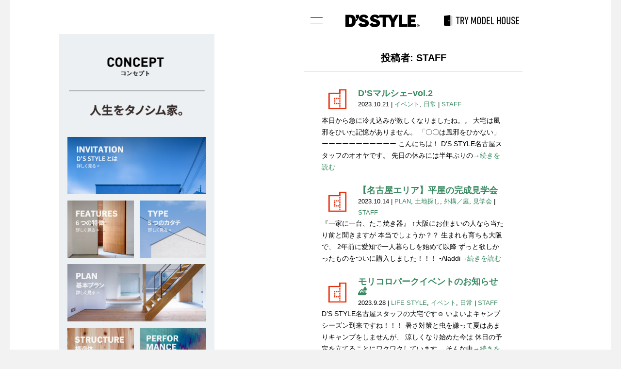

--- FILE ---
content_type: text/html; charset=UTF-8
request_url: https://www.d-s-style.com/blog/author/by-oya/
body_size: 12787
content:
<!DOCTYPE html>
<html lang="ja" class="no-js" >
<head>
<meta charset="utf-8">
<!-- Google Tag Manager -->
<script>(function(w,d,s,l,i){w[l]=w[l]||[];w[l].push({'gtm.start':
new Date().getTime(),event:'gtm.js'});var f=d.getElementsByTagName(s)[0],
j=d.createElement(s),dl=l!='dataLayer'?'&l='+l:'';j.async=true;j.src=
'https://www.googletagmanager.com/gtm.js?id='+i+dl;f.parentNode.insertBefore(j,f);
})(window,document,'script','dataLayer','GTM-NNFF6F');</script>
<!-- End Google Tag Manager -->
<meta name="viewport" content="width=device-width,viewport-fit=cover">
<meta name="format-detection" content="telephone=no">
<meta name="keywords" content="D'S STYLE,ディーズスタイル,Style@HOME,FUNP,注文住宅,建築,設計">
<meta name="description" content="D&#039;S STYLE (ディーズスタイル)、D’Sマルシェ−vol.2">
<base href="https://www.d-s-style.com/">

<link rel="apple-touch-icon" href="apple-touch-icon.png">

<title>STAFF &#8211; D&#039;S STYLE (ディーズスタイル)</title>
<meta name='robots' content='max-image-preview:large' />
<link rel='dns-prefetch' href='//cdn.jsdelivr.net' />
<link rel='dns-prefetch' href='//yubinbango.github.io' />
<link rel='dns-prefetch' href='//fonts.googleapis.com' />
<link rel='dns-prefetch' href='//use.typekit.net' />
<link rel='dns-prefetch' href='//www.googletagmanager.com' />
<link rel="alternate" type="application/rss+xml" title="D&#039;S STYLE (ディーズスタイル) &raquo; STAFF による投稿のフィード" href="https://www.d-s-style.com/blog/author/by-oya/feed/" />
<style id='wp-img-auto-sizes-contain-inline-css' type='text/css'>
img:is([sizes=auto i],[sizes^="auto," i]){contain-intrinsic-size:3000px 1500px}
/*# sourceURL=wp-img-auto-sizes-contain-inline-css */
</style>

<style id='wp-emoji-styles-inline-css' type='text/css'>

	img.wp-smiley, img.emoji {
		display: inline !important;
		border: none !important;
		box-shadow: none !important;
		height: 1em !important;
		width: 1em !important;
		margin: 0 0.07em !important;
		vertical-align: -0.1em !important;
		background: none !important;
		padding: 0 !important;
	}
/*# sourceURL=wp-emoji-styles-inline-css */
</style>
<link rel='stylesheet' id='wp-block-library-css' href='https://www.d-s-style.com/sys/wp-includes/css/dist/block-library/style.min.css' type='text/css' media='all' />
<style id='global-styles-inline-css' type='text/css'>
:root{--wp--preset--aspect-ratio--square: 1;--wp--preset--aspect-ratio--4-3: 4/3;--wp--preset--aspect-ratio--3-4: 3/4;--wp--preset--aspect-ratio--3-2: 3/2;--wp--preset--aspect-ratio--2-3: 2/3;--wp--preset--aspect-ratio--16-9: 16/9;--wp--preset--aspect-ratio--9-16: 9/16;--wp--preset--color--black: #000000;--wp--preset--color--cyan-bluish-gray: #abb8c3;--wp--preset--color--white: #ffffff;--wp--preset--color--pale-pink: #f78da7;--wp--preset--color--vivid-red: #cf2e2e;--wp--preset--color--luminous-vivid-orange: #ff6900;--wp--preset--color--luminous-vivid-amber: #fcb900;--wp--preset--color--light-green-cyan: #7bdcb5;--wp--preset--color--vivid-green-cyan: #00d084;--wp--preset--color--pale-cyan-blue: #8ed1fc;--wp--preset--color--vivid-cyan-blue: #0693e3;--wp--preset--color--vivid-purple: #9b51e0;--wp--preset--gradient--vivid-cyan-blue-to-vivid-purple: linear-gradient(135deg,rgb(6,147,227) 0%,rgb(155,81,224) 100%);--wp--preset--gradient--light-green-cyan-to-vivid-green-cyan: linear-gradient(135deg,rgb(122,220,180) 0%,rgb(0,208,130) 100%);--wp--preset--gradient--luminous-vivid-amber-to-luminous-vivid-orange: linear-gradient(135deg,rgb(252,185,0) 0%,rgb(255,105,0) 100%);--wp--preset--gradient--luminous-vivid-orange-to-vivid-red: linear-gradient(135deg,rgb(255,105,0) 0%,rgb(207,46,46) 100%);--wp--preset--gradient--very-light-gray-to-cyan-bluish-gray: linear-gradient(135deg,rgb(238,238,238) 0%,rgb(169,184,195) 100%);--wp--preset--gradient--cool-to-warm-spectrum: linear-gradient(135deg,rgb(74,234,220) 0%,rgb(151,120,209) 20%,rgb(207,42,186) 40%,rgb(238,44,130) 60%,rgb(251,105,98) 80%,rgb(254,248,76) 100%);--wp--preset--gradient--blush-light-purple: linear-gradient(135deg,rgb(255,206,236) 0%,rgb(152,150,240) 100%);--wp--preset--gradient--blush-bordeaux: linear-gradient(135deg,rgb(254,205,165) 0%,rgb(254,45,45) 50%,rgb(107,0,62) 100%);--wp--preset--gradient--luminous-dusk: linear-gradient(135deg,rgb(255,203,112) 0%,rgb(199,81,192) 50%,rgb(65,88,208) 100%);--wp--preset--gradient--pale-ocean: linear-gradient(135deg,rgb(255,245,203) 0%,rgb(182,227,212) 50%,rgb(51,167,181) 100%);--wp--preset--gradient--electric-grass: linear-gradient(135deg,rgb(202,248,128) 0%,rgb(113,206,126) 100%);--wp--preset--gradient--midnight: linear-gradient(135deg,rgb(2,3,129) 0%,rgb(40,116,252) 100%);--wp--preset--font-size--small: 13px;--wp--preset--font-size--medium: 20px;--wp--preset--font-size--large: 36px;--wp--preset--font-size--x-large: 42px;--wp--preset--font-family--noto-sans-jp: "Noto Sans JP", sans-serif;--wp--preset--font-family--futura-pt-bold: futura-pt-bold, sans-serif;--wp--preset--font-family--din-2014: din-2014, sans-serif;--wp--preset--font-family--din-condensed: din-condensed, sans-serif;--wp--preset--spacing--20: 0.44rem;--wp--preset--spacing--30: 0.67rem;--wp--preset--spacing--40: 1rem;--wp--preset--spacing--50: 1.5rem;--wp--preset--spacing--60: 2.25rem;--wp--preset--spacing--70: 3.38rem;--wp--preset--spacing--80: 5.06rem;--wp--preset--shadow--natural: 6px 6px 9px rgba(0, 0, 0, 0.2);--wp--preset--shadow--deep: 12px 12px 50px rgba(0, 0, 0, 0.4);--wp--preset--shadow--sharp: 6px 6px 0px rgba(0, 0, 0, 0.2);--wp--preset--shadow--outlined: 6px 6px 0px -3px rgb(255, 255, 255), 6px 6px rgb(0, 0, 0);--wp--preset--shadow--crisp: 6px 6px 0px rgb(0, 0, 0);}:root { --wp--style--global--content-size: min(90vw, 700px);--wp--style--global--wide-size: min(100vw, 960px); }:where(body) { margin: 0; }.wp-site-blocks > .alignleft { float: left; margin-right: 2em; }.wp-site-blocks > .alignright { float: right; margin-left: 2em; }.wp-site-blocks > .aligncenter { justify-content: center; margin-left: auto; margin-right: auto; }:where(.wp-site-blocks) > * { margin-block-start: 24px; margin-block-end: 0; }:where(.wp-site-blocks) > :first-child { margin-block-start: 0; }:where(.wp-site-blocks) > :last-child { margin-block-end: 0; }:root { --wp--style--block-gap: 24px; }:root :where(.is-layout-flow) > :first-child{margin-block-start: 0;}:root :where(.is-layout-flow) > :last-child{margin-block-end: 0;}:root :where(.is-layout-flow) > *{margin-block-start: 24px;margin-block-end: 0;}:root :where(.is-layout-constrained) > :first-child{margin-block-start: 0;}:root :where(.is-layout-constrained) > :last-child{margin-block-end: 0;}:root :where(.is-layout-constrained) > *{margin-block-start: 24px;margin-block-end: 0;}:root :where(.is-layout-flex){gap: 24px;}:root :where(.is-layout-grid){gap: 24px;}.is-layout-flow > .alignleft{float: left;margin-inline-start: 0;margin-inline-end: 2em;}.is-layout-flow > .alignright{float: right;margin-inline-start: 2em;margin-inline-end: 0;}.is-layout-flow > .aligncenter{margin-left: auto !important;margin-right: auto !important;}.is-layout-constrained > .alignleft{float: left;margin-inline-start: 0;margin-inline-end: 2em;}.is-layout-constrained > .alignright{float: right;margin-inline-start: 2em;margin-inline-end: 0;}.is-layout-constrained > .aligncenter{margin-left: auto !important;margin-right: auto !important;}.is-layout-constrained > :where(:not(.alignleft):not(.alignright):not(.alignfull)){max-width: var(--wp--style--global--content-size);margin-left: auto !important;margin-right: auto !important;}.is-layout-constrained > .alignwide{max-width: var(--wp--style--global--wide-size);}body .is-layout-flex{display: flex;}.is-layout-flex{flex-wrap: wrap;align-items: center;}.is-layout-flex > :is(*, div){margin: 0;}body .is-layout-grid{display: grid;}.is-layout-grid > :is(*, div){margin: 0;}body{padding-top: 0px;padding-right: 0px;padding-bottom: 0px;padding-left: 0px;}a:where(:not(.wp-element-button)){text-decoration: underline;}:root :where(.wp-element-button, .wp-block-button__link){background-color: #32373c;border-width: 0;color: #fff;font-family: inherit;font-size: inherit;font-style: inherit;font-weight: inherit;letter-spacing: inherit;line-height: inherit;padding-top: calc(0.667em + 2px);padding-right: calc(1.333em + 2px);padding-bottom: calc(0.667em + 2px);padding-left: calc(1.333em + 2px);text-decoration: none;text-transform: inherit;}.has-black-color{color: var(--wp--preset--color--black) !important;}.has-cyan-bluish-gray-color{color: var(--wp--preset--color--cyan-bluish-gray) !important;}.has-white-color{color: var(--wp--preset--color--white) !important;}.has-pale-pink-color{color: var(--wp--preset--color--pale-pink) !important;}.has-vivid-red-color{color: var(--wp--preset--color--vivid-red) !important;}.has-luminous-vivid-orange-color{color: var(--wp--preset--color--luminous-vivid-orange) !important;}.has-luminous-vivid-amber-color{color: var(--wp--preset--color--luminous-vivid-amber) !important;}.has-light-green-cyan-color{color: var(--wp--preset--color--light-green-cyan) !important;}.has-vivid-green-cyan-color{color: var(--wp--preset--color--vivid-green-cyan) !important;}.has-pale-cyan-blue-color{color: var(--wp--preset--color--pale-cyan-blue) !important;}.has-vivid-cyan-blue-color{color: var(--wp--preset--color--vivid-cyan-blue) !important;}.has-vivid-purple-color{color: var(--wp--preset--color--vivid-purple) !important;}.has-black-background-color{background-color: var(--wp--preset--color--black) !important;}.has-cyan-bluish-gray-background-color{background-color: var(--wp--preset--color--cyan-bluish-gray) !important;}.has-white-background-color{background-color: var(--wp--preset--color--white) !important;}.has-pale-pink-background-color{background-color: var(--wp--preset--color--pale-pink) !important;}.has-vivid-red-background-color{background-color: var(--wp--preset--color--vivid-red) !important;}.has-luminous-vivid-orange-background-color{background-color: var(--wp--preset--color--luminous-vivid-orange) !important;}.has-luminous-vivid-amber-background-color{background-color: var(--wp--preset--color--luminous-vivid-amber) !important;}.has-light-green-cyan-background-color{background-color: var(--wp--preset--color--light-green-cyan) !important;}.has-vivid-green-cyan-background-color{background-color: var(--wp--preset--color--vivid-green-cyan) !important;}.has-pale-cyan-blue-background-color{background-color: var(--wp--preset--color--pale-cyan-blue) !important;}.has-vivid-cyan-blue-background-color{background-color: var(--wp--preset--color--vivid-cyan-blue) !important;}.has-vivid-purple-background-color{background-color: var(--wp--preset--color--vivid-purple) !important;}.has-black-border-color{border-color: var(--wp--preset--color--black) !important;}.has-cyan-bluish-gray-border-color{border-color: var(--wp--preset--color--cyan-bluish-gray) !important;}.has-white-border-color{border-color: var(--wp--preset--color--white) !important;}.has-pale-pink-border-color{border-color: var(--wp--preset--color--pale-pink) !important;}.has-vivid-red-border-color{border-color: var(--wp--preset--color--vivid-red) !important;}.has-luminous-vivid-orange-border-color{border-color: var(--wp--preset--color--luminous-vivid-orange) !important;}.has-luminous-vivid-amber-border-color{border-color: var(--wp--preset--color--luminous-vivid-amber) !important;}.has-light-green-cyan-border-color{border-color: var(--wp--preset--color--light-green-cyan) !important;}.has-vivid-green-cyan-border-color{border-color: var(--wp--preset--color--vivid-green-cyan) !important;}.has-pale-cyan-blue-border-color{border-color: var(--wp--preset--color--pale-cyan-blue) !important;}.has-vivid-cyan-blue-border-color{border-color: var(--wp--preset--color--vivid-cyan-blue) !important;}.has-vivid-purple-border-color{border-color: var(--wp--preset--color--vivid-purple) !important;}.has-vivid-cyan-blue-to-vivid-purple-gradient-background{background: var(--wp--preset--gradient--vivid-cyan-blue-to-vivid-purple) !important;}.has-light-green-cyan-to-vivid-green-cyan-gradient-background{background: var(--wp--preset--gradient--light-green-cyan-to-vivid-green-cyan) !important;}.has-luminous-vivid-amber-to-luminous-vivid-orange-gradient-background{background: var(--wp--preset--gradient--luminous-vivid-amber-to-luminous-vivid-orange) !important;}.has-luminous-vivid-orange-to-vivid-red-gradient-background{background: var(--wp--preset--gradient--luminous-vivid-orange-to-vivid-red) !important;}.has-very-light-gray-to-cyan-bluish-gray-gradient-background{background: var(--wp--preset--gradient--very-light-gray-to-cyan-bluish-gray) !important;}.has-cool-to-warm-spectrum-gradient-background{background: var(--wp--preset--gradient--cool-to-warm-spectrum) !important;}.has-blush-light-purple-gradient-background{background: var(--wp--preset--gradient--blush-light-purple) !important;}.has-blush-bordeaux-gradient-background{background: var(--wp--preset--gradient--blush-bordeaux) !important;}.has-luminous-dusk-gradient-background{background: var(--wp--preset--gradient--luminous-dusk) !important;}.has-pale-ocean-gradient-background{background: var(--wp--preset--gradient--pale-ocean) !important;}.has-electric-grass-gradient-background{background: var(--wp--preset--gradient--electric-grass) !important;}.has-midnight-gradient-background{background: var(--wp--preset--gradient--midnight) !important;}.has-small-font-size{font-size: var(--wp--preset--font-size--small) !important;}.has-medium-font-size{font-size: var(--wp--preset--font-size--medium) !important;}.has-large-font-size{font-size: var(--wp--preset--font-size--large) !important;}.has-x-large-font-size{font-size: var(--wp--preset--font-size--x-large) !important;}.has-noto-sans-jp-font-family{font-family: var(--wp--preset--font-family--noto-sans-jp) !important;}.has-futura-pt-bold-font-family{font-family: var(--wp--preset--font-family--futura-pt-bold) !important;}.has-din-2014-font-family{font-family: var(--wp--preset--font-family--din-2014) !important;}.has-din-condensed-font-family{font-family: var(--wp--preset--font-family--din-condensed) !important;}
/*# sourceURL=global-styles-inline-css */
</style>

<link rel='stylesheet' id='contact-form-7-css' href='https://www.d-s-style.com/sys/wp-content/plugins/contact-form-7/includes/css/styles.css?ver=6.1.4' type='text/css' media='all' />
<link rel='stylesheet' id='nkscf7-css-css' href='https://www.d-s-style.com/sys/wp-content/plugins/nakashou-cf7/css/style.css' type='text/css' media='all' />
<link rel='stylesheet' id='flatpickr-css-css' href='https://cdn.jsdelivr.net/npm/flatpickr/dist/flatpickr.min.css' type='text/css' media='all' />
<link rel='stylesheet' id='style-css' href='https://www.d-s-style.com/sys/wp-content/themes/d-s-style-mobile-v3/style.css?ver=0.20' type='text/css' media='all' />
<link rel='stylesheet' id='swiper-css-css' href='https://cdn.jsdelivr.net/npm/swiper@11/swiper-bundle.min.css?ver=11.0' type='text/css' media='all' />
<link rel='stylesheet' id='source-sans-pro-css' href='//fonts.googleapis.com/css?family=Source+Sans+Pro%3A900&#038;ver=1.0' type='text/css' media='all' />
<link rel='stylesheet' id='noto-sans-jp-css' href='//fonts.googleapis.com/css2?family=Noto+Sans+JP%3Awght%40400%3B500%3B700&#038;display=swap&#038;ver=1.0' type='text/css' media='all' />
<link rel='stylesheet' id='adobe-fonts-static-css' href='https://use.typekit.net/kvo3xcu.css?ver=0.20' type='text/css' media='all' />
<link rel='stylesheet' id='cf7cf-style-css' href='https://www.d-s-style.com/sys/wp-content/plugins/cf7-conditional-fields/style.css?ver=2.6.7' type='text/css' media='all' />
<link rel='stylesheet' id='zcffront-end-styles-css' href='https://www.d-s-style.com/sys/wp-content/plugins/zoho-crm-forms/assets/css/frontendstyles.css' type='text/css' media='all' />
<script type="text/javascript" src="https://cdn.jsdelivr.net/npm/flatpickr" id="flatpickr-js"></script>
<script type="text/javascript" src="https://cdn.jsdelivr.net/npm/flatpickr/dist/l10n/ja.js" id="flatpickr-ja-js"></script>
<script type="text/javascript" src="https://www.d-s-style.com/sys/wp-content/plugins/nakashou-cf7/js/script.js?ver=0.9" id="nkscf7-js-js"></script>
<script type="text/javascript" src="https://www.d-s-style.com/sys/wp-includes/js/jquery/jquery.min.js?ver=3.7.1" id="jquery-core-js"></script>
<script type="text/javascript" src="https://www.d-s-style.com/sys/wp-includes/js/jquery/jquery-migrate.min.js?ver=3.4.1" id="jquery-migrate-js"></script>
<script type="text/javascript" id="likesScript-js-extra">
/* <![CDATA[ */
var like_this_ajax_object = {"ajax_url":"https://www.d-s-style.com/sys/wp-admin/admin-ajax.php"};
//# sourceURL=likesScript-js-extra
/* ]]> */
</script>
<script type="text/javascript" src="https://www.d-s-style.com/sys/wp-content/plugins/roses-like-this/likesScript.js" id="likesScript-js"></script>
<script type="text/javascript" src="https://www.d-s-style.com/sys/wp-includes/js/jquery/ui/core.min.js?ver=1.13.3" id="jquery-ui-core-js"></script>
<script type="text/javascript" src="https://www.d-s-style.com/sys/wp-includes/js/jquery/ui/datepicker.min.js?ver=1.13.3" id="jquery-ui-datepicker-js"></script>
<script type="text/javascript" id="jquery-ui-datepicker-js-after">
/* <![CDATA[ */
jQuery(function(jQuery){jQuery.datepicker.setDefaults({"closeText":"\u9589\u3058\u308b","currentText":"\u4eca\u65e5","monthNames":["1\u6708","2\u6708","3\u6708","4\u6708","5\u6708","6\u6708","7\u6708","8\u6708","9\u6708","10\u6708","11\u6708","12\u6708"],"monthNamesShort":["1\u6708","2\u6708","3\u6708","4\u6708","5\u6708","6\u6708","7\u6708","8\u6708","9\u6708","10\u6708","11\u6708","12\u6708"],"nextText":"\u6b21","prevText":"\u524d","dayNames":["\u65e5\u66dc\u65e5","\u6708\u66dc\u65e5","\u706b\u66dc\u65e5","\u6c34\u66dc\u65e5","\u6728\u66dc\u65e5","\u91d1\u66dc\u65e5","\u571f\u66dc\u65e5"],"dayNamesShort":["\u65e5","\u6708","\u706b","\u6c34","\u6728","\u91d1","\u571f"],"dayNamesMin":["\u65e5","\u6708","\u706b","\u6c34","\u6728","\u91d1","\u571f"],"dateFormat":"yy\u5e74mm\u6708d\u65e5","firstDay":0,"isRTL":false});});
//# sourceURL=jquery-ui-datepicker-js-after
/* ]]> */
</script>
<script type="text/javascript" src="https://www.d-s-style.com/sys/wp-content/plugins/zoho-crm-forms/assets/js/zcga.js?ver=1.8.1.5" id="zcga.js-js"></script>
<script type="text/javascript" src="https://www.d-s-style.com/sys/wp-content/themes/d-s-style-mobile-v3/js/modernizr-custom.js?ver=3.5.0" id="modernizr-js"></script>
<script type="text/javascript" src="https://www.d-s-style.com/sys/wp-content/themes/d-s-style-mobile-v3/js/vue.min.js?ver=2.5.16" id="vue-js"></script>
<script type="text/javascript" src="https://www.d-s-style.com/sys/wp-content/themes/d-s-style-mobile-v3/js/adobe-fonts.js" id="adobe-fonts-js"></script>
<link rel="https://api.w.org/" href="https://www.d-s-style.com/wp-json/" /><link rel="alternate" title="JSON" type="application/json" href="https://www.d-s-style.com/wp-json/wp/v2/users/72" /><link rel="EditURI" type="application/rsd+xml" title="RSD" href="https://www.d-s-style.com/sys/xmlrpc.php?rsd" />
<meta property="og:type" content="article" />
<meta property="og:title" content="STAFF &#8211; D&#039;S STYLE (ディーズスタイル)" />
<meta property="og:description" content="" />
<meta property="og:url" content="https://www.d-s-style.com/blog/author/by-oya/" />
<meta property="og:image" content="https://www.d-s-style.com/og_image.jpg" />
<meta property="og:site_name" content="D&#039;S STYLE (ディーズスタイル)" />
<meta property="og:locale" content="ja_JP" />
<meta name="twitter:card" content="summary" />
<meta name="twitter:site" content="" /><meta name="generator" content="Site Kit by Google 1.170.0" />
<!-- LOOV -->
<script id="loov-embed-script" src="https://service.loov-video.com/scripts/embedded.js" data-script-id="cmk237s0r09kc2m0ujum0n8hb" async></script>
<!-- LOOV END -->
</head>


<body class="archive author author-by-oya author-72 wp-theme-d-s-style-mobile-v3">
<!-- Google Tag Manager (noscript) -->
<noscript><iframe src="https://www.googletagmanager.com/ns.html?id=GTM-NNFF6F"
height="0" width="0" style="display:none;visibility:hidden"></iframe></noscript>
<!-- End Google Tag Manager (noscript) -->


<div class="page-wrapper">
  <header id="header">
    <div class="hinner">
      <button class="header-menu-button js-header-menu-button mobile">メニュー<span class="icon-menu"><span class="top"></span><span class="bottom"></span></span></button>
      <div class="header-inner mobile">
        <div class="sitelogo">
          <a href="./"><img src="https://www.d-s-style.com/sys/wp-content/themes/d-s-style-mobile-v3/assets/images/common/logo_dsstyle.svg" alt="D'S STYLE" height="23"></a>
        </div>
        <div class="header-button-primary"><a href="reservation/?header"><img src="https://www.d-s-style.com/sys/wp-content/themes/d-s-style-mobile-v3/assets/images/common/try_model_house.svg" alt="TRY MODEL HOUSE" width="122"></a></div>
      </div>
    </div>
  </header>
  <div class="wrapperinner">

  <div class="maincontents">


<main role="main" class="contents blog archive">
	<h1 class="archive-title">投稿者: <span>STAFF</span></h1>

	<div id="blogListArea">
    <article class="post-item-blog">
		<div class="blog-header inner-content wide">
			<div class="entry-thumbnail"><img alt='アバター画像' src='https://www.d-s-style.com/sys/wp-content/uploads/2022/11/cropped-cropped-cropped-cropped-cropped-cropped-cropped-cropped-cropped-cropped-cropped-cropped-cropped-cropped-cropped-cropped-dslogo-244x244-1-1-1-110x110.png' srcset='https://www.d-s-style.com/sys/wp-content/uploads/2022/11/cropped-cropped-cropped-cropped-cropped-cropped-cropped-cropped-cropped-cropped-cropped-cropped-cropped-cropped-cropped-cropped-dslogo-244x244-1-1-1-220x220.png 2x' class='avatar avatar-110 photo' height='110' width='110' decoding='async'/></div>
			<div class="entry-info">
				<h1 class="entry-title"><a href="https://www.d-s-style.com/blog/114852/">D’Sマルシェ−vol.2</a></h1>
				<div class="post-category">2023.10.21 | <a href="https://www.d-s-style.com/blog/category/%e3%82%a4%e3%83%99%e3%83%b3%e3%83%88/" rel="category tag">イベント</a>, <a href="https://www.d-s-style.com/blog/category/%e6%97%a5%e5%b8%b8/" rel="category tag">日常</a> | <a href="https://www.d-s-style.com/blog/author/by-oya/" title="STAFF の投稿" rel="author">STAFF</a></div>
			</div>
		</div>
		<div class="entry-excerpt inner-content wide">
			本日から急に冷え込みが激しくなりましたね。。 大宅は風邪をひいた記憶がありません。 「〇〇は風邪をひかない」 ーーーーーーーーーーー こんにちは！ D’S STYLE名古屋スタッフのオオヤです。 先日の休みには半年ぶりの<a href="https://www.d-s-style.com/blog/114852/">→続きを読む</a>
		</div>
	</article><article class="post-item-blog">
		<div class="blog-header inner-content wide">
			<div class="entry-thumbnail"><img alt='アバター画像' src='https://www.d-s-style.com/sys/wp-content/uploads/2022/11/cropped-cropped-cropped-cropped-cropped-cropped-cropped-cropped-cropped-cropped-cropped-cropped-cropped-cropped-cropped-cropped-dslogo-244x244-1-1-1-110x110.png' srcset='https://www.d-s-style.com/sys/wp-content/uploads/2022/11/cropped-cropped-cropped-cropped-cropped-cropped-cropped-cropped-cropped-cropped-cropped-cropped-cropped-cropped-cropped-cropped-dslogo-244x244-1-1-1-220x220.png 2x' class='avatar avatar-110 photo' height='110' width='110' decoding='async'/></div>
			<div class="entry-info">
				<h1 class="entry-title"><a href="https://www.d-s-style.com/blog/114636/">【名古屋エリア】平屋の完成見学会</a></h1>
				<div class="post-category">2023.10.14 | <a href="https://www.d-s-style.com/blog/category/plan/" rel="category tag">PLAN</a>, <a href="https://www.d-s-style.com/blog/category/%e5%9c%9f%e5%9c%b0%e6%8e%a2%e3%81%97/" rel="category tag">土地探し</a>, <a href="https://www.d-s-style.com/blog/category/%e5%a4%96%e6%a7%8b%ef%bc%8f%e5%ba%ad/" rel="category tag">外構／庭</a>, <a href="https://www.d-s-style.com/blog/category/%e8%a6%8b%e5%ad%a6%e4%bc%9a/" rel="category tag">見学会</a> | <a href="https://www.d-s-style.com/blog/author/by-oya/" title="STAFF の投稿" rel="author">STAFF</a></div>
			</div>
		</div>
		<div class="entry-excerpt inner-content wide">
			『一家に一台、たこ焼き器』 ↑大阪にお住まいの人なら当たり前と聞きますが 本当でしょうか？？ 生まれも育ちも大阪で、 2年前に愛知で一人暮らしを始めて以降 ずっと欲しかったものをついに購入しました！！！ ▪️Aladdi<a href="https://www.d-s-style.com/blog/114636/">→続きを読む</a>
		</div>
	</article><article class="post-item-blog">
		<div class="blog-header inner-content wide">
			<div class="entry-thumbnail"><img alt='アバター画像' src='https://www.d-s-style.com/sys/wp-content/uploads/2022/11/cropped-cropped-cropped-cropped-cropped-cropped-cropped-cropped-cropped-cropped-cropped-cropped-cropped-cropped-cropped-cropped-dslogo-244x244-1-1-1-110x110.png' srcset='https://www.d-s-style.com/sys/wp-content/uploads/2022/11/cropped-cropped-cropped-cropped-cropped-cropped-cropped-cropped-cropped-cropped-cropped-cropped-cropped-cropped-cropped-cropped-dslogo-244x244-1-1-1-220x220.png 2x' class='avatar avatar-110 photo' height='110' width='110' decoding='async'/></div>
			<div class="entry-info">
				<h1 class="entry-title"><a href="https://www.d-s-style.com/blog/114289/">モリコロパークイベントのお知らせ🏕️</a></h1>
				<div class="post-category">2023.9.28 | <a href="https://www.d-s-style.com/blog/category/life-style/" rel="category tag">LIFE STYLE</a>, <a href="https://www.d-s-style.com/blog/category/%e3%82%a4%e3%83%99%e3%83%b3%e3%83%88/" rel="category tag">イベント</a>, <a href="https://www.d-s-style.com/blog/category/%e6%97%a5%e5%b8%b8/" rel="category tag">日常</a> | <a href="https://www.d-s-style.com/blog/author/by-oya/" title="STAFF の投稿" rel="author">STAFF</a></div>
			</div>
		</div>
		<div class="entry-excerpt inner-content wide">
			D’S STYLE名古屋スタッフの大宅です☺︎ いよいよキャンプシーズン到来ですね！！！ 暑さ対策と虫を嫌って夏はあまりキャンプをしませんが、 涼しくなり始めた今は 休日の予定を立てることにワクワクしています。 そんな中<a href="https://www.d-s-style.com/blog/114289/">→続きを読む</a>
		</div>
	</article><article class="post-item-blog">
		<div class="blog-header inner-content wide">
			<div class="entry-thumbnail"><img alt='アバター画像' src='https://www.d-s-style.com/sys/wp-content/uploads/2022/11/cropped-cropped-cropped-cropped-cropped-cropped-cropped-cropped-cropped-cropped-cropped-cropped-cropped-cropped-cropped-cropped-dslogo-244x244-1-1-1-110x110.png' srcset='https://www.d-s-style.com/sys/wp-content/uploads/2022/11/cropped-cropped-cropped-cropped-cropped-cropped-cropped-cropped-cropped-cropped-cropped-cropped-cropped-cropped-cropped-cropped-dslogo-244x244-1-1-1-220x220.png 2x' class='avatar avatar-110 photo' height='110' width='110' decoding='async'/></div>
			<div class="entry-info">
				<h1 class="entry-title"><a href="https://www.d-s-style.com/blog/113460/">夏のあとがき</a></h1>
				<div class="post-category">2023.9.4 | <a href="https://www.d-s-style.com/blog/category/life-style/" rel="category tag">LIFE STYLE</a>, <a href="https://www.d-s-style.com/blog/category/youtube/" rel="category tag">YouTube</a>, <a href="https://www.d-s-style.com/blog/category/%e3%82%a4%e3%83%99%e3%83%b3%e3%83%88/" rel="category tag">イベント</a>, <a href="https://www.d-s-style.com/blog/category/%e6%97%a5%e5%b8%b8/" rel="category tag">日常</a> | <a href="https://www.d-s-style.com/blog/author/by-oya/" title="STAFF の投稿" rel="author">STAFF</a></div>
			</div>
		</div>
		<div class="entry-excerpt inner-content wide">
			5月20日(土)に4年ぶりの開催となった 『D’S STYLE OWNER PARTY 2023』。 大阪北港舞洲 森とリルのBBQフィールドでのイベントの様子 【アフタームービー】*Long versionが 公式Yo<a href="https://www.d-s-style.com/blog/113460/">→続きを読む</a>
		</div>
	</article><article class="post-item-blog">
		<div class="blog-header inner-content wide">
			<div class="entry-thumbnail"><img alt='アバター画像' src='https://www.d-s-style.com/sys/wp-content/uploads/2022/11/cropped-cropped-cropped-cropped-cropped-cropped-cropped-cropped-cropped-cropped-cropped-cropped-cropped-cropped-cropped-cropped-dslogo-244x244-1-1-1-110x110.png' srcset='https://www.d-s-style.com/sys/wp-content/uploads/2022/11/cropped-cropped-cropped-cropped-cropped-cropped-cropped-cropped-cropped-cropped-cropped-cropped-cropped-cropped-cropped-cropped-dslogo-244x244-1-1-1-220x220.png 2x' class='avatar avatar-110 photo' height='110' width='110' decoding='async'/></div>
			<div class="entry-info">
				<h1 class="entry-title"><a href="https://www.d-s-style.com/blog/112283/">芝生のハナシ【革命編】</a></h1>
				<div class="post-category">2023.8.7 | <a href="https://www.d-s-style.com/blog/category/life-style/" rel="category tag">LIFE STYLE</a>, <a href="https://www.d-s-style.com/blog/category/life-up/" rel="category tag">LIFE UP</a>, <a href="https://www.d-s-style.com/blog/category/%e5%a4%96%e6%a7%8b%ef%bc%8f%e5%ba%ad/" rel="category tag">外構／庭</a>, <a href="https://www.d-s-style.com/blog/category/%e6%a4%8d%e7%89%a9/" rel="category tag">植物</a> | <a href="https://www.d-s-style.com/blog/author/by-oya/" title="STAFF の投稿" rel="author">STAFF</a></div>
			</div>
		</div>
		<div class="entry-excerpt inner-content wide">
			仕事終わりのビアガーデンが恋しい今日この頃、、 夏休みをタノシんでいらっしゃいますでしょうか。   皆さまこんにちは。 植物博士の大宅 正真（オオヤショウマ）です。   大変長らくお待たせしておりましたが、 芝生のハナシ<a href="https://www.d-s-style.com/blog/112283/">→続きを読む</a>
		</div>
	</article></div>


	<div class="page-nav">
		<div class="page-nav-links">
			<div class="page-nav-link back">
							</div>
			<div class="page-nav-link up"><a href="/blog/author/by-oya/#top"><span class="label-en">UP</span></a></div>
			<div class="page-nav-link next">
				<a href="https://www.d-s-style.com/blog/author/by-oya/page/2/" ><div class="label-en">NEXT</div></a>			</div>
		</div>
		
	<nav class="navigation pagination" aria-label=" ">
		<h2 class="screen-reader-text"> </h2>
		<div class="nav-links"><span aria-current="page" class="page-numbers current">1</span>
<a class="page-numbers" href="https://www.d-s-style.com/blog/author/by-oya/page/2/">2</a>
<a class="page-numbers" href="https://www.d-s-style.com/blog/author/by-oya/page/3/">3</a></div>
	</nav>		<div class="widget"><p class="title"> </p><form action="https://www.d-s-style.com" method="get"><label class="screen-reader-text" for="cat"> </label><select  name='cat' id='cat' class='postform'>
	<option value='-1'>カテゴリーを選択</option>
	<option class="level-0" value="20">LIFE STYLE&nbsp;&nbsp;(1,335)</option>
	<option class="level-0" value="114">LIFE UP&nbsp;&nbsp;(171)</option>
	<option class="level-0" value="1561">NEST&nbsp;&nbsp;(7)</option>
	<option class="level-0" value="1564">PLAN&nbsp;&nbsp;(26)</option>
	<option class="level-0" value="15">Style@HOME仕様&nbsp;&nbsp;(218)</option>
	<option class="level-0" value="1573">YouTube&nbsp;&nbsp;(7)</option>
	<option class="level-0" value="1574">イベント&nbsp;&nbsp;(87)</option>
	<option class="level-0" value="9">お客様のお声&nbsp;&nbsp;(140)</option>
	<option class="level-0" value="110">お楽しみイベント&nbsp;&nbsp;(367)</option>
	<option class="level-0" value="21">しばふプロジェクト＋US！&nbsp;&nbsp;(20)</option>
	<option class="level-0" value="1515">ニュース&nbsp;&nbsp;(45)</option>
	<option class="level-0" value="22">はじめまして！&nbsp;&nbsp;(67)</option>
	<option class="level-0" value="1614">モデルハウス&nbsp;&nbsp;(2)</option>
	<option class="level-0" value="19">上棟&nbsp;&nbsp;(323)</option>
	<option class="level-0" value="10">会社のご紹介&nbsp;&nbsp;(121)</option>
	<option class="level-0" value="12">土地情報&nbsp;&nbsp;(11)</option>
	<option class="level-0" value="16">土地探し&nbsp;&nbsp;(65)</option>
	<option class="level-0" value="122">土地調査&nbsp;&nbsp;(17)</option>
	<option class="level-0" value="17">地鎮祭&nbsp;&nbsp;(320)</option>
	<option class="level-0" value="1566">外構／庭&nbsp;&nbsp;(14)</option>
	<option class="level-0" value="2">家ゼミ&nbsp;&nbsp;(65)</option>
	<option class="level-0" value="113">家づくりイベント&nbsp;&nbsp;(125)</option>
	<option class="level-0" value="115">引渡し&nbsp;&nbsp;(154)</option>
	<option class="level-0" value="116">打ち合わせ&nbsp;&nbsp;(90)</option>
	<option class="level-0" value="29">掲載情報&nbsp;&nbsp;(14)</option>
	<option class="level-0" value="8">日常&nbsp;&nbsp;(1,090)</option>
	<option class="level-0" value="1">未分類&nbsp;&nbsp;(735)</option>
	<option class="level-0" value="1575">植物&nbsp;&nbsp;(19)</option>
	<option class="level-0" value="11">注文住宅レシピ&nbsp;&nbsp;(47)</option>
	<option class="level-0" value="18">現場&nbsp;&nbsp;(392)</option>
	<option class="level-0" value="1547">現場確認会&nbsp;&nbsp;(20)</option>
	<option class="level-0" value="13">相談会&nbsp;&nbsp;(38)</option>
	<option class="level-0" value="14">見学会&nbsp;&nbsp;(199)</option>
</select>
</form><script type="text/javascript">
/* <![CDATA[ */

( ( dropdownId ) => {
	const dropdown = document.getElementById( dropdownId );
	function onSelectChange() {
		setTimeout( () => {
			if ( 'escape' === dropdown.dataset.lastkey ) {
				return;
			}
			if ( dropdown.value && parseInt( dropdown.value ) > 0 && dropdown instanceof HTMLSelectElement ) {
				dropdown.parentElement.submit();
			}
		}, 250 );
	}
	function onKeyUp( event ) {
		if ( 'Escape' === event.key ) {
			dropdown.dataset.lastkey = 'escape';
		} else {
			delete dropdown.dataset.lastkey;
		}
	}
	function onClick() {
		delete dropdown.dataset.lastkey;
	}
	dropdown.addEventListener( 'keyup', onKeyUp );
	dropdown.addEventListener( 'click', onClick );
	dropdown.addEventListener( 'change', onSelectChange );
})( "cat" );

//# sourceURL=WP_Widget_Categories%3A%3Awidget
/* ]]> */
</script>
</div>	</div>
</main>

<footer id="footer">
<div class="footer-large-buttons">
	<div class="item"><a href="modelhouse/?footer"><img src="https://www.d-s-style.com/sys/wp-content/themes/d-s-style-mobile-v3/img/common/button_model_house_210917.jpg" alt="MODEL HOUSE モデルハウスを体感しよう。"></a></div>
	<div class="item"><a href="event/?footer"><img src="https://www.d-s-style.com/sys/wp-content/themes/d-s-style-mobile-v3/img/common/button_event_info_210917.jpg" alt="EVENT INFO イベントに参加しよう。"></a></div>
	<div class="item"><a href="sodankai/?footer"><img src="https://www.d-s-style.com/sys/wp-content/themes/d-s-style-mobile-v3/assets/images/common/btn_meeting.jpg" alt="MEETING 家づくり無料相談"></a></div>
	<div class="item"><a href="request/?footer"><img src="https://www.d-s-style.com/sys/wp-content/themes/d-s-style-mobile-v3/img/common/button_request_200320.jpg" alt="REQUEST 資料請求"></a></div>
</div>
<div class="footer-company-links">
	<div class="content-title"><img src="https://www.d-s-style.com/sys/wp-content/themes/d-s-style-mobile-v3/img/common/company.svg" alt="COMPANY"></div>
	<div style="margin: 2rem auto; line-height: 2;"><a href="company/">会社案内</a>　｜　<a href="http://www.nakashou.info" target="_blank">採用情報</a><br><a href="staff/">STAFF スタッフ</a></div>
	<div class="footer-recruit">
			</div>
	<div class="footer-group-brand-links">
		<div class="content-title"><img src="https://www.d-s-style.com/sys/wp-content/themes/d-s-style-mobile-v3/img/common/group_brand.png" alt="GROUP BRAND"></div>
		<ul>
			<li><a href="http://www.asj-k.jp" target="_blank"><img style="height: 2.4rem;" src="https://www.d-s-style.com/sys/wp-content/themes/d-s-style-mobile-v3/img/common/logo_kishiwada_studio.png" alt="岸和田スタジオ"></a></li>
			<li><a href="https://plus.free-de.jp" target="_blank"><img style="height: 1.8rem;" src="https://www.d-s-style.com/sys/wp-content/themes/d-s-style-mobile-v3/img/common/logo_freede_plus.png" alt="FREEDE+"></a></li>
			<li><a href="https://www.nakashou.jp" target="_blank"><img style="height: 2rem;" src="https://www.d-s-style.com/sys/wp-content/themes/d-s-style-mobile-v3/img/common/logo_nakashou_garden.png" alt="nakashouの庭"></a></li>
		</ul>
		<div class="content-title"><img src="https://www.d-s-style.com/sys/wp-content/themes/d-s-style-mobile-v3/img/common/corporate_site.png" alt="CORPORATE SITE"></div>
		<ul>
			<li><a href="https://www.nakashou-co.jp" target="_blank"><img style="height: 2.2rem;" src="https://www.d-s-style.com/sys/wp-content/themes/d-s-style-mobile-v3/img/common/logo_nakashou.png" alt="中商コーポレートサイト"></a></li>
		</ul>
	</div>
</div>
<div class="footer-info">
	<div class="catch"><img src="https://www.d-s-style.com/sys/wp-content/themes/d-s-style-mobile-v3/img/common/catch2.png" alt="ありきたりの家では満足できないあなたへ。"></div>
	<div class="logo"><a href="./"><img src="https://www.d-s-style.com/sys/wp-content/themes/d-s-style-mobile-v3/img/common/logo_dsstyle.svg"></a></div>
	<div class="area"><a href="company/#kishiwada">岸和田</a>｜<a href="company/#toyonaka">豊中</a>｜<a href="company/#nagoya">名古屋</a>｜<a href="company/#kakogawa">加古川</a></div>
	<div class="tel"><a href="tel:0120374663"><img src="https://www.d-s-style.com/sys/wp-content/themes/d-s-style-mobile-v3/img/common/tel_main.svg"></a></div>
	<p>www.d-s-style.com<br>定休日/毎週水曜・木曜<br>MAIL/info@d-s-style.com</p>
	<address>D'S STYLE【株式会社中商】<br>
	〒596-0801 大阪府岸和田市箕土路町2丁目8-10<br>
	tel:072-448-5115 fax:072-448-5118</address>
	<small class="copyright">&copy; nakashou 2024</small>
</div>
</footer>


<div class="main-menu-overlay js-main-menu-overlay mobile">
  <div class="main-menu-overlay-inner">
    <nav class="main-menu">
      <ul class="main-menu-list">
        <li class="main-menu-list-block">
          <ul>
						<li class="main-menu-item js-main-menu-item">
								<a href="./"><span class="en">TOP</span><span class="ja">トップページ</span></a>
						</li>
						<li class="main-menu-item js-main-menu-item">

							<div class="menuinner">
								<a href="concept/"><span class="en">CONCEPT</span><span class="ja">コンセプト</span></a>
								<div class="submenublock">
									<ul class="submenu">
										<li class="main-menu-item"><a href="concept/invitation/"><span class="en">INVITATION</span><span class="ja">D'S STYLEとは</span></a></li>
										<li class="main-menu-item"><a href="concept/features/"><span class="en">FEATURS</span><span class="ja">6つの特長</span></a></li>
									</ul>
									<ul class="submenu">
										<li class="main-menu-item"><a href="concept/type/"><span class="en">TYPE</span><span class="ja">5つのカタチ</span></a></li>
										<li class="main-menu-item"><a href="concept/plan/"><span class="en">PLAN</span><span class="ja">基本プラン</span></a></li>
									</ul>
									<ul class="submenu">
										<li class="main-menu-item"><a href="concept/structure/"><span class="en">STRUCTURE</span><span class="ja">構造体</span></a></li>
										<li class="main-menu-item"><a href="concept/performance/"><span class="en">PERFORMANCE</span><span class="ja">住宅性能</span></a></li>
									</ul>
									<ul class="submenu">
										<li class="main-menu-item"><a href="concept/step/"><span class="en">STEP</span><span class="ja">家づくりステップ</span></a></li>
										<li class="main-menu-item"><a href="concept/support/"><span class="en">SUPPORT</span><span class="ja">アフターサポート</span></a></li>
									</ul>
									<ul class="submenu">
										<li class="main-menu-item"><a href="lineup/"><span class="en">LINEUP</span><span class="ja">ラインナップ</span></a></li>
										<li class="main-menu-item"><a href="reason/"><span class="en">REASON</span><span class="ja">選ばれる理由</span></a></li>
									</ul>
								</div>
							</div>
						</li>
						<li class="main-menu-item js-main-menu-item">
							<div class="menuinner">
								<a href="photo/"><span class="en">WORKS</span><span class="ja">施工事例</span></a>
								<div class="submenublock">
									<ul class="submenu">
										<li class="main-menu-item"><a href="library/"><span class="en">LIBRARY</span><span class="ja">ライブラリー</span></a></li>
										<li class="main-menu-item"><a href="favorite/"><span class="en">FAVORITE</span><span class="ja">フェイバリット</span></a></li>
									</ul>
								</div>
							</div>
						</li>
						<li class="main-menu-item js-main-menu-item">
							<a href="modelhouse/"><span class="en">MODEL HOUSE</span><span class="ja">モデルハウス</span></a>
						</li>
						<li class="main-menu-item js-main-menu-item">
							<a href="event/"><span class="en">EVENT</span><span class="ja">イベント</span></a>
						</li>
						<li class="main-menu-item js-main-menu-item">
							<a href="plan/"><span class="en">PLAN</span><span class="ja">プラン</span></a>
						</li>
						<li class="main-menu-item js-main-menu-item">
							<div class="menuinner">
								<a href="real/"><span class="en">OWNER</span><span class="ja">施主の声</span></a>
								<div class="submenublock">
									<ul class="submenu -c3">
										<li class="main-menu-item"><a href="interview/"><span class="en">INTERVIEW</span><span class="ja">インタビュー</span></a></li>
										<li class="main-menu-item"><a href="voice/"><span class="en">VOICE</span><span class="ja">ボイス</span></a></li>
										<li class="main-menu-item"><a href="share/"><span class="en">SHARE</span><span class="ja">ご紹介事例</span></a></li>
									</ul>
									<ul class="submenu">
										<li class="main-menu-item"><a href="owners-shop/"><span class="en">OWNERS SHOP</span><span class="ja">店舗兼住宅</span></a></li>
										<li class="main-menu-item"><a href="photo-contest/"><span class="en">PHOTO CONTEST</span><span class="ja">フォトコンテスト</span></a></li>
									</ul>
								</div>
							</div>
						</li>
						<li class="main-menu-item js-main-menu-item">
							<a href="blog/"><span class="en">BLOG</span><span class="ja">ブログ</span></a>
						</li>
						<li class="main-menu-item js-main-menu-item">
							<div class="menuinner">
								<span><span class="en">MORE</span><span class="ja">&nbsp;</span></span>
								<div class="submenublock">
									<ul class="submenu">
										<li class="main-menu-item"><a href="area/"><span class="en">AREA</span><span class="ja">建築エリア</span></a></li>
										<li class="main-menu-item"><a href="lineat/"><span class="en">WANTED</span><span class="ja">LINE友達募集中</span></a></li>
									</ul>
									<ul class="submenu">
										<li class="main-menu-item"><a href="https://www.youtube.com/@dsstyle_oa" target="_blank" rel="noreferrer noopener"><span class="en">MOVIE</span><span class="ja">YouTubeチャンネル</span></a></li>
										<li class="main-menu-item"><a href="garden/"><span class="en">GARDEN</span><span class="ja">外構プロデュース</span></a></li>
									</ul>
								</div>
							</div>
						</li>
          </ul>
        </li>
        <li class="main-menu-list-block">
          <ul>
            <li class="main-menu-button" style="background: #d95573;">
              <a href="request/"><span class="en">REQUEST</span><span class="ja">資料請求</span></a>
            </li>
						<li class="main-menu-button" style="background: #00a4bb;">
              <a href="modelhouse/"><span class="en">MODEL HOUSE</span><span class="ja">モデルハウスを体感しよう。</span></a>
            </li>
						<li class="main-menu-button">
              <a href="contact/"><span class="en">CONTACT</span><span class="ja">お問い合わせ</span></a>
            </li>
            <li class="main-menu-button">
              <a href="tel:0120374663"><span class="ja">電話をかける</span><span class="en">0120.37.4663</span></a>
            </li>
          </ul>
          <p>OPEN / 10:00〜17:00<br>定休日 / 毎週水曜・木曜</p>
        </li>
      </ul>
    </nav>
  </div>
</div><!-- /.main-menu-overlay -->

<div id="fade" class="js-fade-overlay">
	<div id="loader" class="spinner"></div>
</div>

<script type="speculationrules">
{"prefetch":[{"source":"document","where":{"and":[{"href_matches":"/*"},{"not":{"href_matches":["/sys/wp-*.php","/sys/wp-admin/*","/sys/wp-content/uploads/*","/sys/wp-content/*","/sys/wp-content/plugins/*","/sys/wp-content/themes/d-s-style-mobile-v3/*","/*\\?(.+)"]}},{"not":{"selector_matches":"a[rel~=\"nofollow\"]"}},{"not":{"selector_matches":".no-prefetch, .no-prefetch a"}}]},"eagerness":"conservative"}]}
</script>
<script type="text/javascript" src="https://www.d-s-style.com/sys/wp-includes/js/dist/hooks.min.js?ver=dd5603f07f9220ed27f1" id="wp-hooks-js"></script>
<script type="text/javascript" src="https://www.d-s-style.com/sys/wp-includes/js/dist/i18n.min.js?ver=c26c3dc7bed366793375" id="wp-i18n-js"></script>
<script type="text/javascript" id="wp-i18n-js-after">
/* <![CDATA[ */
wp.i18n.setLocaleData( { 'text direction\u0004ltr': [ 'ltr' ] } );
//# sourceURL=wp-i18n-js-after
/* ]]> */
</script>
<script type="text/javascript" src="https://www.d-s-style.com/sys/wp-content/plugins/contact-form-7/includes/swv/js/index.js?ver=6.1.4" id="swv-js"></script>
<script type="text/javascript" id="contact-form-7-js-translations">
/* <![CDATA[ */
( function( domain, translations ) {
	var localeData = translations.locale_data[ domain ] || translations.locale_data.messages;
	localeData[""].domain = domain;
	wp.i18n.setLocaleData( localeData, domain );
} )( "contact-form-7", {"translation-revision-date":"2025-11-30 08:12:23+0000","generator":"GlotPress\/4.0.3","domain":"messages","locale_data":{"messages":{"":{"domain":"messages","plural-forms":"nplurals=1; plural=0;","lang":"ja_JP"},"This contact form is placed in the wrong place.":["\u3053\u306e\u30b3\u30f3\u30bf\u30af\u30c8\u30d5\u30a9\u30fc\u30e0\u306f\u9593\u9055\u3063\u305f\u4f4d\u7f6e\u306b\u7f6e\u304b\u308c\u3066\u3044\u307e\u3059\u3002"],"Error:":["\u30a8\u30e9\u30fc:"]}},"comment":{"reference":"includes\/js\/index.js"}} );
//# sourceURL=contact-form-7-js-translations
/* ]]> */
</script>
<script type="text/javascript" id="contact-form-7-js-before">
/* <![CDATA[ */
var wpcf7 = {
    "api": {
        "root": "https:\/\/www.d-s-style.com\/wp-json\/",
        "namespace": "contact-form-7\/v1"
    },
    "cached": 1
};
//# sourceURL=contact-form-7-js-before
/* ]]> */
</script>
<script type="text/javascript" src="https://www.d-s-style.com/sys/wp-content/plugins/contact-form-7/includes/js/index.js?ver=6.1.4" id="contact-form-7-js"></script>
<script type="text/javascript" src="https://www.d-s-style.com/sys/wp-content/themes/d-s-style-mobile-v3/js/photoswipe.min.js?ver=4.1.1" id="photoswipe-js"></script>
<script type="text/javascript" src="https://www.d-s-style.com/sys/wp-content/themes/d-s-style-mobile-v3/js/photoswipe-ui-default.min.js?ver=4.1.1" id="photoswipe-ui-js"></script>
<script type="text/javascript" src="https://www.d-s-style.com/sys/wp-content/themes/d-s-style-mobile-v3/js/photoswipe-init.js?ver=1.0.1" id="photoswipe-init-js"></script>
<script type="text/javascript" src="https://www.d-s-style.com/sys/wp-content/themes/d-s-style-mobile-v3/js/anime.min.js?ver=2.2.0" id="anime-js"></script>
<script type="text/javascript" src="https://www.d-s-style.com/sys/wp-content/themes/d-s-style-mobile-v3/js/jquery.rwdImageMaps.min.js?ver=1.6" id="rwdImageMaps-js"></script>
<script type="text/javascript" src="https://yubinbango.github.io/yubinbango/yubinbango.js" id="yubinbango-js"></script>
<script type="text/javascript" src="https://www.d-s-style.com/sys/wp-content/themes/d-s-style-mobile-v3/js/form.js?ver=1.0" id="form-js"></script>
<script type="text/javascript" src="https://www.d-s-style.com/sys/wp-content/themes/d-s-style-mobile-v3/js/share.js?ver=0.20" id="share-js"></script>
<script type="text/javascript" src="https://cdn.jsdelivr.net/npm/swiper@11/swiper-bundle.min.js?ver=11.0" id="swiper-js"></script>
<script type="text/javascript" src="https://www.d-s-style.com/sys/wp-content/themes/d-s-style-mobile-v3/assets/js/slider-manager.js?ver=1.0" id="swiper-manager-js"></script>
<script type="text/javascript" id="wpcf7cf-scripts-js-extra">
/* <![CDATA[ */
var wpcf7cf_global_settings = {"ajaxurl":"https://www.d-s-style.com/sys/wp-admin/admin-ajax.php"};
//# sourceURL=wpcf7cf-scripts-js-extra
/* ]]> */
</script>
<script type="text/javascript" src="https://www.d-s-style.com/sys/wp-content/plugins/cf7-conditional-fields/js/scripts.js?ver=2.6.7" id="wpcf7cf-scripts-js"></script>
<script type="text/javascript" src="https://www.google.com/recaptcha/api.js?render=6LfjbDwqAAAAACH6Ji3yEI_zkgOog3-xJzX6rYJm&amp;ver=3.0" id="google-recaptcha-js"></script>
<script type="text/javascript" src="https://www.d-s-style.com/sys/wp-includes/js/dist/vendor/wp-polyfill.min.js?ver=3.15.0" id="wp-polyfill-js"></script>
<script type="text/javascript" id="wpcf7-recaptcha-js-before">
/* <![CDATA[ */
var wpcf7_recaptcha = {
    "sitekey": "6LfjbDwqAAAAACH6Ji3yEI_zkgOog3-xJzX6rYJm",
    "actions": {
        "homepage": "homepage",
        "contactform": "contactform"
    }
};
//# sourceURL=wpcf7-recaptcha-js-before
/* ]]> */
</script>
<script type="text/javascript" src="https://www.d-s-style.com/sys/wp-content/plugins/contact-form-7/modules/recaptcha/index.js?ver=6.1.4" id="wpcf7-recaptcha-js"></script>
<script id="wp-emoji-settings" type="application/json">
{"baseUrl":"https://s.w.org/images/core/emoji/17.0.2/72x72/","ext":".png","svgUrl":"https://s.w.org/images/core/emoji/17.0.2/svg/","svgExt":".svg","source":{"concatemoji":"https://www.d-s-style.com/sys/wp-includes/js/wp-emoji-release.min.js?ver=6.9"}}
</script>
<script type="module">
/* <![CDATA[ */
/*! This file is auto-generated */
const a=JSON.parse(document.getElementById("wp-emoji-settings").textContent),o=(window._wpemojiSettings=a,"wpEmojiSettingsSupports"),s=["flag","emoji"];function i(e){try{var t={supportTests:e,timestamp:(new Date).valueOf()};sessionStorage.setItem(o,JSON.stringify(t))}catch(e){}}function c(e,t,n){e.clearRect(0,0,e.canvas.width,e.canvas.height),e.fillText(t,0,0);t=new Uint32Array(e.getImageData(0,0,e.canvas.width,e.canvas.height).data);e.clearRect(0,0,e.canvas.width,e.canvas.height),e.fillText(n,0,0);const a=new Uint32Array(e.getImageData(0,0,e.canvas.width,e.canvas.height).data);return t.every((e,t)=>e===a[t])}function p(e,t){e.clearRect(0,0,e.canvas.width,e.canvas.height),e.fillText(t,0,0);var n=e.getImageData(16,16,1,1);for(let e=0;e<n.data.length;e++)if(0!==n.data[e])return!1;return!0}function u(e,t,n,a){switch(t){case"flag":return n(e,"\ud83c\udff3\ufe0f\u200d\u26a7\ufe0f","\ud83c\udff3\ufe0f\u200b\u26a7\ufe0f")?!1:!n(e,"\ud83c\udde8\ud83c\uddf6","\ud83c\udde8\u200b\ud83c\uddf6")&&!n(e,"\ud83c\udff4\udb40\udc67\udb40\udc62\udb40\udc65\udb40\udc6e\udb40\udc67\udb40\udc7f","\ud83c\udff4\u200b\udb40\udc67\u200b\udb40\udc62\u200b\udb40\udc65\u200b\udb40\udc6e\u200b\udb40\udc67\u200b\udb40\udc7f");case"emoji":return!a(e,"\ud83e\u1fac8")}return!1}function f(e,t,n,a){let r;const o=(r="undefined"!=typeof WorkerGlobalScope&&self instanceof WorkerGlobalScope?new OffscreenCanvas(300,150):document.createElement("canvas")).getContext("2d",{willReadFrequently:!0}),s=(o.textBaseline="top",o.font="600 32px Arial",{});return e.forEach(e=>{s[e]=t(o,e,n,a)}),s}function r(e){var t=document.createElement("script");t.src=e,t.defer=!0,document.head.appendChild(t)}a.supports={everything:!0,everythingExceptFlag:!0},new Promise(t=>{let n=function(){try{var e=JSON.parse(sessionStorage.getItem(o));if("object"==typeof e&&"number"==typeof e.timestamp&&(new Date).valueOf()<e.timestamp+604800&&"object"==typeof e.supportTests)return e.supportTests}catch(e){}return null}();if(!n){if("undefined"!=typeof Worker&&"undefined"!=typeof OffscreenCanvas&&"undefined"!=typeof URL&&URL.createObjectURL&&"undefined"!=typeof Blob)try{var e="postMessage("+f.toString()+"("+[JSON.stringify(s),u.toString(),c.toString(),p.toString()].join(",")+"));",a=new Blob([e],{type:"text/javascript"});const r=new Worker(URL.createObjectURL(a),{name:"wpTestEmojiSupports"});return void(r.onmessage=e=>{i(n=e.data),r.terminate(),t(n)})}catch(e){}i(n=f(s,u,c,p))}t(n)}).then(e=>{for(const n in e)a.supports[n]=e[n],a.supports.everything=a.supports.everything&&a.supports[n],"flag"!==n&&(a.supports.everythingExceptFlag=a.supports.everythingExceptFlag&&a.supports[n]);var t;a.supports.everythingExceptFlag=a.supports.everythingExceptFlag&&!a.supports.flag,a.supports.everything||((t=a.source||{}).concatemoji?r(t.concatemoji):t.wpemoji&&t.twemoji&&(r(t.twemoji),r(t.wpemoji)))});
//# sourceURL=https://www.d-s-style.com/sys/wp-includes/js/wp-emoji-loader.min.js
/* ]]> */
</script>



</div><!-- .main-contents -->
<div class="leftcontents">
	<iframe class="iframe parentframe" id="iframe01" src="https://www.d-s-style.com/concept/?subcontents=subcontents&clm=Left" frameborder="0" scrolling="no"></iframe>
</div>
<div class="rightcontents">
	<iframe class="iframe parentframe" id="iframe02" src="https://www.d-s-style.com/photo/?subcontents=subcontents&clm=Right" frameborder="0" scrolling="no"></iframe>
</div>
</div><!-- .wrapperinner -->
</div><!-- .page-wrapper -->

<script>
	jQuery(function($) {
		window.addEventListener('message', function(e) {
		var iframe01 = $("#iframe01");
		var iframe02 = $("#iframe02");
		var eventName = e.data[0];
		var data = e.data[1];
		switch(eventName) {
			case 'setHeightLeft':
				iframe01.height(data);
				iframe01.addClass( '-visible');
				break;
			case 'setHeightRight':
				iframe02.height(data).addClass( '-visible');
				break;
			}
		}, false);
	});
</script>
</body>
</html>


<!-- Page uncached by LiteSpeed Cache 7.7 on 2026-01-23 07:24:00 -->

--- FILE ---
content_type: text/html; charset=UTF-8
request_url: https://www.d-s-style.com/concept/?subcontents=subcontents&clm=Left
body_size: 9306
content:
<!DOCTYPE html>
<html lang="ja" class="no-js" style="background-color:#edf0f3;padding-bottom:50px;">
<head>
<meta charset="utf-8">
<!-- Google Tag Manager -->
<script>(function(w,d,s,l,i){w[l]=w[l]||[];w[l].push({'gtm.start':
new Date().getTime(),event:'gtm.js'});var f=d.getElementsByTagName(s)[0],
j=d.createElement(s),dl=l!='dataLayer'?'&l='+l:'';j.async=true;j.src=
'https://www.googletagmanager.com/gtm.js?id='+i+dl;f.parentNode.insertBefore(j,f);
})(window,document,'script','dataLayer','GTM-NNFF6F');</script>
<!-- End Google Tag Manager -->
<meta name="viewport" content="width=device-width,viewport-fit=cover">
<meta name="format-detection" content="telephone=no">
<meta name="keywords" content="D'S STYLE,ディーズスタイル,Style@HOME,FUNP,注文住宅,建築,設計">
<meta name="description" content="D&#039;S STYLE (ディーズスタイル)、CONCEPT">
<base href="https://www.d-s-style.com/">

<link rel="apple-touch-icon" href="apple-touch-icon.png">

<title>CONCEPT &#8211; D&#039;S STYLE (ディーズスタイル)</title>
<meta name='robots' content='max-image-preview:large' />
<link rel='dns-prefetch' href='//cdn.jsdelivr.net' />
<link rel='dns-prefetch' href='//yubinbango.github.io' />
<link rel='dns-prefetch' href='//fonts.googleapis.com' />
<link rel='dns-prefetch' href='//use.typekit.net' />
<link rel='dns-prefetch' href='//www.googletagmanager.com' />
<link rel="alternate" type="application/rss+xml" title="D&#039;S STYLE (ディーズスタイル) &raquo; CONCEPT のコメントのフィード" href="https://www.d-s-style.com/concept/feed/" />
<link rel="alternate" title="oEmbed (JSON)" type="application/json+oembed" href="https://www.d-s-style.com/wp-json/oembed/1.0/embed?url=https%3A%2F%2Fwww.d-s-style.com%2Fconcept%2F" />
<link rel="alternate" title="oEmbed (XML)" type="text/xml+oembed" href="https://www.d-s-style.com/wp-json/oembed/1.0/embed?url=https%3A%2F%2Fwww.d-s-style.com%2Fconcept%2F&#038;format=xml" />
<style id='wp-img-auto-sizes-contain-inline-css' type='text/css'>
img:is([sizes=auto i],[sizes^="auto," i]){contain-intrinsic-size:3000px 1500px}
/*# sourceURL=wp-img-auto-sizes-contain-inline-css */
</style>

<style id='wp-emoji-styles-inline-css' type='text/css'>

	img.wp-smiley, img.emoji {
		display: inline !important;
		border: none !important;
		box-shadow: none !important;
		height: 1em !important;
		width: 1em !important;
		margin: 0 0.07em !important;
		vertical-align: -0.1em !important;
		background: none !important;
		padding: 0 !important;
	}
/*# sourceURL=wp-emoji-styles-inline-css */
</style>
<link rel='stylesheet' id='wp-block-library-css' href='https://www.d-s-style.com/sys/wp-includes/css/dist/block-library/style.min.css' type='text/css' media='all' />
<style id='global-styles-inline-css' type='text/css'>
:root{--wp--preset--aspect-ratio--square: 1;--wp--preset--aspect-ratio--4-3: 4/3;--wp--preset--aspect-ratio--3-4: 3/4;--wp--preset--aspect-ratio--3-2: 3/2;--wp--preset--aspect-ratio--2-3: 2/3;--wp--preset--aspect-ratio--16-9: 16/9;--wp--preset--aspect-ratio--9-16: 9/16;--wp--preset--color--black: #000000;--wp--preset--color--cyan-bluish-gray: #abb8c3;--wp--preset--color--white: #ffffff;--wp--preset--color--pale-pink: #f78da7;--wp--preset--color--vivid-red: #cf2e2e;--wp--preset--color--luminous-vivid-orange: #ff6900;--wp--preset--color--luminous-vivid-amber: #fcb900;--wp--preset--color--light-green-cyan: #7bdcb5;--wp--preset--color--vivid-green-cyan: #00d084;--wp--preset--color--pale-cyan-blue: #8ed1fc;--wp--preset--color--vivid-cyan-blue: #0693e3;--wp--preset--color--vivid-purple: #9b51e0;--wp--preset--gradient--vivid-cyan-blue-to-vivid-purple: linear-gradient(135deg,rgb(6,147,227) 0%,rgb(155,81,224) 100%);--wp--preset--gradient--light-green-cyan-to-vivid-green-cyan: linear-gradient(135deg,rgb(122,220,180) 0%,rgb(0,208,130) 100%);--wp--preset--gradient--luminous-vivid-amber-to-luminous-vivid-orange: linear-gradient(135deg,rgb(252,185,0) 0%,rgb(255,105,0) 100%);--wp--preset--gradient--luminous-vivid-orange-to-vivid-red: linear-gradient(135deg,rgb(255,105,0) 0%,rgb(207,46,46) 100%);--wp--preset--gradient--very-light-gray-to-cyan-bluish-gray: linear-gradient(135deg,rgb(238,238,238) 0%,rgb(169,184,195) 100%);--wp--preset--gradient--cool-to-warm-spectrum: linear-gradient(135deg,rgb(74,234,220) 0%,rgb(151,120,209) 20%,rgb(207,42,186) 40%,rgb(238,44,130) 60%,rgb(251,105,98) 80%,rgb(254,248,76) 100%);--wp--preset--gradient--blush-light-purple: linear-gradient(135deg,rgb(255,206,236) 0%,rgb(152,150,240) 100%);--wp--preset--gradient--blush-bordeaux: linear-gradient(135deg,rgb(254,205,165) 0%,rgb(254,45,45) 50%,rgb(107,0,62) 100%);--wp--preset--gradient--luminous-dusk: linear-gradient(135deg,rgb(255,203,112) 0%,rgb(199,81,192) 50%,rgb(65,88,208) 100%);--wp--preset--gradient--pale-ocean: linear-gradient(135deg,rgb(255,245,203) 0%,rgb(182,227,212) 50%,rgb(51,167,181) 100%);--wp--preset--gradient--electric-grass: linear-gradient(135deg,rgb(202,248,128) 0%,rgb(113,206,126) 100%);--wp--preset--gradient--midnight: linear-gradient(135deg,rgb(2,3,129) 0%,rgb(40,116,252) 100%);--wp--preset--font-size--small: 13px;--wp--preset--font-size--medium: 20px;--wp--preset--font-size--large: 36px;--wp--preset--font-size--x-large: 42px;--wp--preset--font-family--noto-sans-jp: "Noto Sans JP", sans-serif;--wp--preset--font-family--futura-pt-bold: futura-pt-bold, sans-serif;--wp--preset--font-family--din-2014: din-2014, sans-serif;--wp--preset--font-family--din-condensed: din-condensed, sans-serif;--wp--preset--spacing--20: 0.44rem;--wp--preset--spacing--30: 0.67rem;--wp--preset--spacing--40: 1rem;--wp--preset--spacing--50: 1.5rem;--wp--preset--spacing--60: 2.25rem;--wp--preset--spacing--70: 3.38rem;--wp--preset--spacing--80: 5.06rem;--wp--preset--shadow--natural: 6px 6px 9px rgba(0, 0, 0, 0.2);--wp--preset--shadow--deep: 12px 12px 50px rgba(0, 0, 0, 0.4);--wp--preset--shadow--sharp: 6px 6px 0px rgba(0, 0, 0, 0.2);--wp--preset--shadow--outlined: 6px 6px 0px -3px rgb(255, 255, 255), 6px 6px rgb(0, 0, 0);--wp--preset--shadow--crisp: 6px 6px 0px rgb(0, 0, 0);}:root { --wp--style--global--content-size: min(90vw, 700px);--wp--style--global--wide-size: min(100vw, 960px); }:where(body) { margin: 0; }.wp-site-blocks > .alignleft { float: left; margin-right: 2em; }.wp-site-blocks > .alignright { float: right; margin-left: 2em; }.wp-site-blocks > .aligncenter { justify-content: center; margin-left: auto; margin-right: auto; }:where(.wp-site-blocks) > * { margin-block-start: 24px; margin-block-end: 0; }:where(.wp-site-blocks) > :first-child { margin-block-start: 0; }:where(.wp-site-blocks) > :last-child { margin-block-end: 0; }:root { --wp--style--block-gap: 24px; }:root :where(.is-layout-flow) > :first-child{margin-block-start: 0;}:root :where(.is-layout-flow) > :last-child{margin-block-end: 0;}:root :where(.is-layout-flow) > *{margin-block-start: 24px;margin-block-end: 0;}:root :where(.is-layout-constrained) > :first-child{margin-block-start: 0;}:root :where(.is-layout-constrained) > :last-child{margin-block-end: 0;}:root :where(.is-layout-constrained) > *{margin-block-start: 24px;margin-block-end: 0;}:root :where(.is-layout-flex){gap: 24px;}:root :where(.is-layout-grid){gap: 24px;}.is-layout-flow > .alignleft{float: left;margin-inline-start: 0;margin-inline-end: 2em;}.is-layout-flow > .alignright{float: right;margin-inline-start: 2em;margin-inline-end: 0;}.is-layout-flow > .aligncenter{margin-left: auto !important;margin-right: auto !important;}.is-layout-constrained > .alignleft{float: left;margin-inline-start: 0;margin-inline-end: 2em;}.is-layout-constrained > .alignright{float: right;margin-inline-start: 2em;margin-inline-end: 0;}.is-layout-constrained > .aligncenter{margin-left: auto !important;margin-right: auto !important;}.is-layout-constrained > :where(:not(.alignleft):not(.alignright):not(.alignfull)){max-width: var(--wp--style--global--content-size);margin-left: auto !important;margin-right: auto !important;}.is-layout-constrained > .alignwide{max-width: var(--wp--style--global--wide-size);}body .is-layout-flex{display: flex;}.is-layout-flex{flex-wrap: wrap;align-items: center;}.is-layout-flex > :is(*, div){margin: 0;}body .is-layout-grid{display: grid;}.is-layout-grid > :is(*, div){margin: 0;}body{padding-top: 0px;padding-right: 0px;padding-bottom: 0px;padding-left: 0px;}a:where(:not(.wp-element-button)){text-decoration: underline;}:root :where(.wp-element-button, .wp-block-button__link){background-color: #32373c;border-width: 0;color: #fff;font-family: inherit;font-size: inherit;font-style: inherit;font-weight: inherit;letter-spacing: inherit;line-height: inherit;padding-top: calc(0.667em + 2px);padding-right: calc(1.333em + 2px);padding-bottom: calc(0.667em + 2px);padding-left: calc(1.333em + 2px);text-decoration: none;text-transform: inherit;}.has-black-color{color: var(--wp--preset--color--black) !important;}.has-cyan-bluish-gray-color{color: var(--wp--preset--color--cyan-bluish-gray) !important;}.has-white-color{color: var(--wp--preset--color--white) !important;}.has-pale-pink-color{color: var(--wp--preset--color--pale-pink) !important;}.has-vivid-red-color{color: var(--wp--preset--color--vivid-red) !important;}.has-luminous-vivid-orange-color{color: var(--wp--preset--color--luminous-vivid-orange) !important;}.has-luminous-vivid-amber-color{color: var(--wp--preset--color--luminous-vivid-amber) !important;}.has-light-green-cyan-color{color: var(--wp--preset--color--light-green-cyan) !important;}.has-vivid-green-cyan-color{color: var(--wp--preset--color--vivid-green-cyan) !important;}.has-pale-cyan-blue-color{color: var(--wp--preset--color--pale-cyan-blue) !important;}.has-vivid-cyan-blue-color{color: var(--wp--preset--color--vivid-cyan-blue) !important;}.has-vivid-purple-color{color: var(--wp--preset--color--vivid-purple) !important;}.has-black-background-color{background-color: var(--wp--preset--color--black) !important;}.has-cyan-bluish-gray-background-color{background-color: var(--wp--preset--color--cyan-bluish-gray) !important;}.has-white-background-color{background-color: var(--wp--preset--color--white) !important;}.has-pale-pink-background-color{background-color: var(--wp--preset--color--pale-pink) !important;}.has-vivid-red-background-color{background-color: var(--wp--preset--color--vivid-red) !important;}.has-luminous-vivid-orange-background-color{background-color: var(--wp--preset--color--luminous-vivid-orange) !important;}.has-luminous-vivid-amber-background-color{background-color: var(--wp--preset--color--luminous-vivid-amber) !important;}.has-light-green-cyan-background-color{background-color: var(--wp--preset--color--light-green-cyan) !important;}.has-vivid-green-cyan-background-color{background-color: var(--wp--preset--color--vivid-green-cyan) !important;}.has-pale-cyan-blue-background-color{background-color: var(--wp--preset--color--pale-cyan-blue) !important;}.has-vivid-cyan-blue-background-color{background-color: var(--wp--preset--color--vivid-cyan-blue) !important;}.has-vivid-purple-background-color{background-color: var(--wp--preset--color--vivid-purple) !important;}.has-black-border-color{border-color: var(--wp--preset--color--black) !important;}.has-cyan-bluish-gray-border-color{border-color: var(--wp--preset--color--cyan-bluish-gray) !important;}.has-white-border-color{border-color: var(--wp--preset--color--white) !important;}.has-pale-pink-border-color{border-color: var(--wp--preset--color--pale-pink) !important;}.has-vivid-red-border-color{border-color: var(--wp--preset--color--vivid-red) !important;}.has-luminous-vivid-orange-border-color{border-color: var(--wp--preset--color--luminous-vivid-orange) !important;}.has-luminous-vivid-amber-border-color{border-color: var(--wp--preset--color--luminous-vivid-amber) !important;}.has-light-green-cyan-border-color{border-color: var(--wp--preset--color--light-green-cyan) !important;}.has-vivid-green-cyan-border-color{border-color: var(--wp--preset--color--vivid-green-cyan) !important;}.has-pale-cyan-blue-border-color{border-color: var(--wp--preset--color--pale-cyan-blue) !important;}.has-vivid-cyan-blue-border-color{border-color: var(--wp--preset--color--vivid-cyan-blue) !important;}.has-vivid-purple-border-color{border-color: var(--wp--preset--color--vivid-purple) !important;}.has-vivid-cyan-blue-to-vivid-purple-gradient-background{background: var(--wp--preset--gradient--vivid-cyan-blue-to-vivid-purple) !important;}.has-light-green-cyan-to-vivid-green-cyan-gradient-background{background: var(--wp--preset--gradient--light-green-cyan-to-vivid-green-cyan) !important;}.has-luminous-vivid-amber-to-luminous-vivid-orange-gradient-background{background: var(--wp--preset--gradient--luminous-vivid-amber-to-luminous-vivid-orange) !important;}.has-luminous-vivid-orange-to-vivid-red-gradient-background{background: var(--wp--preset--gradient--luminous-vivid-orange-to-vivid-red) !important;}.has-very-light-gray-to-cyan-bluish-gray-gradient-background{background: var(--wp--preset--gradient--very-light-gray-to-cyan-bluish-gray) !important;}.has-cool-to-warm-spectrum-gradient-background{background: var(--wp--preset--gradient--cool-to-warm-spectrum) !important;}.has-blush-light-purple-gradient-background{background: var(--wp--preset--gradient--blush-light-purple) !important;}.has-blush-bordeaux-gradient-background{background: var(--wp--preset--gradient--blush-bordeaux) !important;}.has-luminous-dusk-gradient-background{background: var(--wp--preset--gradient--luminous-dusk) !important;}.has-pale-ocean-gradient-background{background: var(--wp--preset--gradient--pale-ocean) !important;}.has-electric-grass-gradient-background{background: var(--wp--preset--gradient--electric-grass) !important;}.has-midnight-gradient-background{background: var(--wp--preset--gradient--midnight) !important;}.has-small-font-size{font-size: var(--wp--preset--font-size--small) !important;}.has-medium-font-size{font-size: var(--wp--preset--font-size--medium) !important;}.has-large-font-size{font-size: var(--wp--preset--font-size--large) !important;}.has-x-large-font-size{font-size: var(--wp--preset--font-size--x-large) !important;}.has-noto-sans-jp-font-family{font-family: var(--wp--preset--font-family--noto-sans-jp) !important;}.has-futura-pt-bold-font-family{font-family: var(--wp--preset--font-family--futura-pt-bold) !important;}.has-din-2014-font-family{font-family: var(--wp--preset--font-family--din-2014) !important;}.has-din-condensed-font-family{font-family: var(--wp--preset--font-family--din-condensed) !important;}
/*# sourceURL=global-styles-inline-css */
</style>

<link rel='stylesheet' id='contact-form-7-css' href='https://www.d-s-style.com/sys/wp-content/plugins/contact-form-7/includes/css/styles.css?ver=6.1.4' type='text/css' media='all' />
<link rel='stylesheet' id='nkscf7-css-css' href='https://www.d-s-style.com/sys/wp-content/plugins/nakashou-cf7/css/style.css' type='text/css' media='all' />
<link rel='stylesheet' id='flatpickr-css-css' href='https://cdn.jsdelivr.net/npm/flatpickr/dist/flatpickr.min.css' type='text/css' media='all' />
<link rel='stylesheet' id='style-css' href='https://www.d-s-style.com/sys/wp-content/themes/d-s-style-mobile-v3/style.css?ver=0.20' type='text/css' media='all' />
<link rel='stylesheet' id='swiper-css-css' href='https://cdn.jsdelivr.net/npm/swiper@11/swiper-bundle.min.css?ver=11.0' type='text/css' media='all' />
<link rel='stylesheet' id='source-sans-pro-css' href='//fonts.googleapis.com/css?family=Source+Sans+Pro%3A900&#038;ver=1.0' type='text/css' media='all' />
<link rel='stylesheet' id='noto-sans-jp-css' href='//fonts.googleapis.com/css2?family=Noto+Sans+JP%3Awght%40400%3B500%3B700&#038;display=swap&#038;ver=1.0' type='text/css' media='all' />
<link rel='stylesheet' id='adobe-fonts-static-css' href='https://use.typekit.net/kvo3xcu.css?ver=0.20' type='text/css' media='all' />
<link rel='stylesheet' id='cf7cf-style-css' href='https://www.d-s-style.com/sys/wp-content/plugins/cf7-conditional-fields/style.css?ver=2.6.7' type='text/css' media='all' />
<link rel='stylesheet' id='zcffront-end-styles-css' href='https://www.d-s-style.com/sys/wp-content/plugins/zoho-crm-forms/assets/css/frontendstyles.css' type='text/css' media='all' />
<script type="text/javascript" src="https://cdn.jsdelivr.net/npm/flatpickr" id="flatpickr-js"></script>
<script type="text/javascript" src="https://cdn.jsdelivr.net/npm/flatpickr/dist/l10n/ja.js" id="flatpickr-ja-js"></script>
<script type="text/javascript" src="https://www.d-s-style.com/sys/wp-content/plugins/nakashou-cf7/js/script.js?ver=0.9" id="nkscf7-js-js"></script>
<script type="text/javascript" src="https://www.d-s-style.com/sys/wp-includes/js/jquery/jquery.min.js?ver=3.7.1" id="jquery-core-js"></script>
<script type="text/javascript" src="https://www.d-s-style.com/sys/wp-includes/js/jquery/jquery-migrate.min.js?ver=3.4.1" id="jquery-migrate-js"></script>
<script type="text/javascript" id="likesScript-js-extra">
/* <![CDATA[ */
var like_this_ajax_object = {"ajax_url":"https://www.d-s-style.com/sys/wp-admin/admin-ajax.php"};
//# sourceURL=likesScript-js-extra
/* ]]> */
</script>
<script type="text/javascript" src="https://www.d-s-style.com/sys/wp-content/plugins/roses-like-this/likesScript.js" id="likesScript-js"></script>
<script type="text/javascript" src="https://www.d-s-style.com/sys/wp-includes/js/jquery/ui/core.min.js?ver=1.13.3" id="jquery-ui-core-js"></script>
<script type="text/javascript" src="https://www.d-s-style.com/sys/wp-includes/js/jquery/ui/datepicker.min.js?ver=1.13.3" id="jquery-ui-datepicker-js"></script>
<script type="text/javascript" id="jquery-ui-datepicker-js-after">
/* <![CDATA[ */
jQuery(function(jQuery){jQuery.datepicker.setDefaults({"closeText":"\u9589\u3058\u308b","currentText":"\u4eca\u65e5","monthNames":["1\u6708","2\u6708","3\u6708","4\u6708","5\u6708","6\u6708","7\u6708","8\u6708","9\u6708","10\u6708","11\u6708","12\u6708"],"monthNamesShort":["1\u6708","2\u6708","3\u6708","4\u6708","5\u6708","6\u6708","7\u6708","8\u6708","9\u6708","10\u6708","11\u6708","12\u6708"],"nextText":"\u6b21","prevText":"\u524d","dayNames":["\u65e5\u66dc\u65e5","\u6708\u66dc\u65e5","\u706b\u66dc\u65e5","\u6c34\u66dc\u65e5","\u6728\u66dc\u65e5","\u91d1\u66dc\u65e5","\u571f\u66dc\u65e5"],"dayNamesShort":["\u65e5","\u6708","\u706b","\u6c34","\u6728","\u91d1","\u571f"],"dayNamesMin":["\u65e5","\u6708","\u706b","\u6c34","\u6728","\u91d1","\u571f"],"dateFormat":"yy\u5e74mm\u6708d\u65e5","firstDay":0,"isRTL":false});});
//# sourceURL=jquery-ui-datepicker-js-after
/* ]]> */
</script>
<script type="text/javascript" src="https://www.d-s-style.com/sys/wp-content/plugins/zoho-crm-forms/assets/js/zcga.js?ver=1.8.1.5" id="zcga.js-js"></script>
<script type="text/javascript" src="https://www.d-s-style.com/sys/wp-content/themes/d-s-style-mobile-v3/js/modernizr-custom.js?ver=3.5.0" id="modernizr-js"></script>
<script type="text/javascript" src="https://www.d-s-style.com/sys/wp-content/themes/d-s-style-mobile-v3/js/vue.min.js?ver=2.5.16" id="vue-js"></script>
<script type="text/javascript" src="https://www.d-s-style.com/sys/wp-content/themes/d-s-style-mobile-v3/js/adobe-fonts.js" id="adobe-fonts-js"></script>
<link rel="https://api.w.org/" href="https://www.d-s-style.com/wp-json/" /><link rel="alternate" title="JSON" type="application/json" href="https://www.d-s-style.com/wp-json/wp/v2/pages/13072" /><link rel="EditURI" type="application/rsd+xml" title="RSD" href="https://www.d-s-style.com/sys/xmlrpc.php?rsd" />
<link rel="canonical" href="https://www.d-s-style.com/concept/" />
<link rel='shortlink' href='https://www.d-s-style.com/?p=13072' />
<meta property="og:type" content="article" />
<meta property="og:title" content="CONCEPT &#8211; D&#039;S STYLE (ディーズスタイル)" />
<meta property="og:description" content="" />
<meta property="og:url" content="https://www.d-s-style.com/concept/?subcontents=subcontents&#038;clm=Left" />
<meta property="og:image" content="https://www.d-s-style.com/og_image.jpg" />
<meta property="og:site_name" content="D&#039;S STYLE (ディーズスタイル)" />
<meta property="og:locale" content="ja_JP" />
<meta name="twitter:card" content="summary" />
<meta name="twitter:site" content="" /><meta name="generator" content="Site Kit by Google 1.170.0" />
<!-- LOOV -->
<script id="loov-embed-script" src="https://service.loov-video.com/scripts/embedded.js" data-script-id="cmk237s0r09kc2m0ujum0n8hb" async></script>
<!-- LOOV END -->
</head>


<body class="wp-singular page-template page-template-page-templates page-template-concept page-template-page-templatesconcept-php page page-id-13072 page-parent wp-theme-d-s-style-mobile-v3">
<!-- Google Tag Manager (noscript) -->
<noscript><iframe src="https://www.googletagmanager.com/ns.html?id=GTM-NNFF6F"
height="0" width="0" style="display:none;visibility:hidden"></iframe></noscript>
<!-- End Google Tag Manager (noscript) -->

<!-- <main role="main" class="contents page-concept">
	<h1 class="concept-title"><img src="https://www.d-s-style.com/sys/wp-content/themes/d-s-style-mobile-v3/assets/images/concept/concept-main-image.jpg" alt="CONCEPT コンセプト 人生をタノシム家。"></h1>
	<ul class="concept-menu">
		<li class="concept-menu-item full"><a href="concept/invitation/"><img src="https://www.d-s-style.com/sys/wp-content/themes/d-s-style-mobile-v3/assets/images/concept/btn_invitation.jpg" alt="INVITATION D'S STYLEとは"></a></li>
		<li class="concept-menu-item"><a href="concept/features/"><img src="https://www.d-s-style.com/sys/wp-content/themes/d-s-style-mobile-v3/assets/images/concept/btn_features.jpg" alt="FEATURES 6つの特徴"></a></li>
		<li class="concept-menu-item"><a href="concept/type/"><img src="https://www.d-s-style.com/sys/wp-content/themes/d-s-style-mobile-v3/assets/images/concept/btn_type.jpg" alt="TYPE ５つのカタチ"></a></li>
		<li class="concept-menu-item full"><a href="concept/plan/"><img src="https://www.d-s-style.com/sys/wp-content/themes/d-s-style-mobile-v3/assets/images/concept/btn_plan.jpg" alt="PLAN 基本プラン"></a></li>
		<li class="concept-menu-item"><a href="concept/structure/"><img src="https://www.d-s-style.com/sys/wp-content/themes/d-s-style-mobile-v3/assets/images/concept/btn_structure.jpg" alt="STRUCTURE 構造体"></a></li>
		<li class="concept-menu-item"><a href="concept/performance/"><img src="https://www.d-s-style.com/sys/wp-content/themes/d-s-style-mobile-v3/assets/images/concept/btn_performance_2025.jpg" alt="PERFORMANCE 住宅性能"></a></li>
		<li class="concept-menu-item"><a href="concept/step/"><img src="https://www.d-s-style.com/sys/wp-content/themes/d-s-style-mobile-v3/assets/images/concept/btn_step.jpg" alt="STEP 家づくりステップ"></a></li>
		<li class="concept-menu-item"><a href="concept/support/"><img src="https://www.d-s-style.com/sys/wp-content/themes/d-s-style-mobile-v3/assets/images/concept/btn_support.jpg" alt="SUPPORT アフターサポート"></a></li>
		<li class="concept-menu-item full"><a href="lineup/"><img src="https://www.d-s-style.com/sys/wp-content/themes/d-s-style-mobile-v3/assets/images/concept/btn_lineup.jpg" alt="LINEUP ラインナップ"></a></li>
		<li class="concept-menu-item full"><a href="reason/"><img src="https://www.d-s-style.com/sys/wp-content/themes/d-s-style-mobile-v3/assets/images/concept/btn_reason.jpg" alt="REASON 選ばれる理由"></a></li>
	</ul>
</main> -->
<main role="main" class="contents page-concept"   style="background-color: #edf0f3;">
		<h1 class="concept-title"><img src="https://www.d-s-style.com/sys/wp-content/themes/d-s-style-mobile-v3/assets/images/concept/concept-subcontents-head.png" alt="CONCEPT コンセプト 人生をタノシム家。"></h1>
		<ul class="concept-menu">
		<li class="concept-menu-item full"><a href="concept/invitation/"><img src="https://www.d-s-style.com/sys/wp-content/themes/d-s-style-mobile-v3/assets/images/concept/btn_invitation.jpg" alt="INVITATION D'S STYLEとは"></a></li>
		<li class="concept-menu-item"><a href="concept/features/"><img src="https://www.d-s-style.com/sys/wp-content/themes/d-s-style-mobile-v3/assets/images/concept/btn_features.jpg" alt="FEATURES 6つの特徴"></a></li>
		<li class="concept-menu-item"><a href="concept/type/"><img src="https://www.d-s-style.com/sys/wp-content/themes/d-s-style-mobile-v3/assets/images/concept/btn_type.jpg" alt="TYPE ５つのカタチ"></a></li>
		<li class="concept-menu-item full"><a href="concept/plan/"><img src="https://www.d-s-style.com/sys/wp-content/themes/d-s-style-mobile-v3/assets/images/concept/btn_plan.jpg" alt="PLAN 基本プラン"></a></li>
		<li class="concept-menu-item"><a href="concept/structure/"><img src="https://www.d-s-style.com/sys/wp-content/themes/d-s-style-mobile-v3/assets/images/concept/btn_structure.jpg" alt="STRUCTURE 構造体"></a></li>
		<li class="concept-menu-item"><a href="concept/performance/"><img src="https://www.d-s-style.com/sys/wp-content/themes/d-s-style-mobile-v3/assets/images/concept/btn_performance_2025.jpg" alt="PERFORMANCE 住宅性能"></a></li>
		<li class="concept-menu-item"><a href="concept/step/"><img src="https://www.d-s-style.com/sys/wp-content/themes/d-s-style-mobile-v3/assets/images/concept/btn_step.jpg" alt="STEP 家づくりステップ"></a></li>
		<li class="concept-menu-item"><a href="concept/support/"><img src="https://www.d-s-style.com/sys/wp-content/themes/d-s-style-mobile-v3/assets/images/concept/btn_support.jpg" alt="SUPPORT アフターサポート"></a></li>
		<li class="concept-menu-item full"><a href="lineup/"><img src="https://www.d-s-style.com/sys/wp-content/themes/d-s-style-mobile-v3/assets/images/concept/btn_lineup.jpg" alt="LINEUP ラインナップ"></a></li>
		<li class="concept-menu-item full"><a href="reason/"><img src="https://www.d-s-style.com/sys/wp-content/themes/d-s-style-mobile-v3/assets/images/concept/btn_reason.jpg" alt="REASON 選ばれる理由"></a></li>
	</ul>
</main>


<div class="main-menu-overlay js-main-menu-overlay mobile">
  <div class="main-menu-overlay-inner">
    <nav class="main-menu">
      <ul class="main-menu-list">
        <li class="main-menu-list-block">
          <ul>
						<li class="main-menu-item js-main-menu-item">
								<a href="./"><span class="en">TOP</span><span class="ja">トップページ</span></a>
						</li>
						<li class="main-menu-item js-main-menu-item">

							<div class="menuinner">
								<a href="concept/"><span class="en">CONCEPT</span><span class="ja">コンセプト</span></a>
								<div class="submenublock">
									<ul class="submenu">
										<li class="main-menu-item"><a href="concept/invitation/"><span class="en">INVITATION</span><span class="ja">D'S STYLEとは</span></a></li>
										<li class="main-menu-item"><a href="concept/features/"><span class="en">FEATURS</span><span class="ja">6つの特長</span></a></li>
									</ul>
									<ul class="submenu">
										<li class="main-menu-item"><a href="concept/type/"><span class="en">TYPE</span><span class="ja">5つのカタチ</span></a></li>
										<li class="main-menu-item"><a href="concept/plan/"><span class="en">PLAN</span><span class="ja">基本プラン</span></a></li>
									</ul>
									<ul class="submenu">
										<li class="main-menu-item"><a href="concept/structure/"><span class="en">STRUCTURE</span><span class="ja">構造体</span></a></li>
										<li class="main-menu-item"><a href="concept/performance/"><span class="en">PERFORMANCE</span><span class="ja">住宅性能</span></a></li>
									</ul>
									<ul class="submenu">
										<li class="main-menu-item"><a href="concept/step/"><span class="en">STEP</span><span class="ja">家づくりステップ</span></a></li>
										<li class="main-menu-item"><a href="concept/support/"><span class="en">SUPPORT</span><span class="ja">アフターサポート</span></a></li>
									</ul>
									<ul class="submenu">
										<li class="main-menu-item"><a href="lineup/"><span class="en">LINEUP</span><span class="ja">ラインナップ</span></a></li>
										<li class="main-menu-item"><a href="reason/"><span class="en">REASON</span><span class="ja">選ばれる理由</span></a></li>
									</ul>
								</div>
							</div>
						</li>
						<li class="main-menu-item js-main-menu-item">
							<div class="menuinner">
								<a href="photo/"><span class="en">WORKS</span><span class="ja">施工事例</span></a>
								<div class="submenublock">
									<ul class="submenu">
										<li class="main-menu-item"><a href="library/"><span class="en">LIBRARY</span><span class="ja">ライブラリー</span></a></li>
										<li class="main-menu-item"><a href="favorite/"><span class="en">FAVORITE</span><span class="ja">フェイバリット</span></a></li>
									</ul>
								</div>
							</div>
						</li>
						<li class="main-menu-item js-main-menu-item">
							<a href="modelhouse/"><span class="en">MODEL HOUSE</span><span class="ja">モデルハウス</span></a>
						</li>
						<li class="main-menu-item js-main-menu-item">
							<a href="event/"><span class="en">EVENT</span><span class="ja">イベント</span></a>
						</li>
						<li class="main-menu-item js-main-menu-item">
							<a href="plan/"><span class="en">PLAN</span><span class="ja">プラン</span></a>
						</li>
						<li class="main-menu-item js-main-menu-item">
							<div class="menuinner">
								<a href="real/"><span class="en">OWNER</span><span class="ja">施主の声</span></a>
								<div class="submenublock">
									<ul class="submenu -c3">
										<li class="main-menu-item"><a href="interview/"><span class="en">INTERVIEW</span><span class="ja">インタビュー</span></a></li>
										<li class="main-menu-item"><a href="voice/"><span class="en">VOICE</span><span class="ja">ボイス</span></a></li>
										<li class="main-menu-item"><a href="share/"><span class="en">SHARE</span><span class="ja">ご紹介事例</span></a></li>
									</ul>
									<ul class="submenu">
										<li class="main-menu-item"><a href="owners-shop/"><span class="en">OWNERS SHOP</span><span class="ja">店舗兼住宅</span></a></li>
										<li class="main-menu-item"><a href="photo-contest/"><span class="en">PHOTO CONTEST</span><span class="ja">フォトコンテスト</span></a></li>
									</ul>
								</div>
							</div>
						</li>
						<li class="main-menu-item js-main-menu-item">
							<a href="blog/"><span class="en">BLOG</span><span class="ja">ブログ</span></a>
						</li>
						<li class="main-menu-item js-main-menu-item">
							<div class="menuinner">
								<span><span class="en">MORE</span><span class="ja">&nbsp;</span></span>
								<div class="submenublock">
									<ul class="submenu">
										<li class="main-menu-item"><a href="area/"><span class="en">AREA</span><span class="ja">建築エリア</span></a></li>
										<li class="main-menu-item"><a href="lineat/"><span class="en">WANTED</span><span class="ja">LINE友達募集中</span></a></li>
									</ul>
									<ul class="submenu">
										<li class="main-menu-item"><a href="https://www.youtube.com/@dsstyle_oa" target="_blank" rel="noreferrer noopener"><span class="en">MOVIE</span><span class="ja">YouTubeチャンネル</span></a></li>
										<li class="main-menu-item"><a href="garden/"><span class="en">GARDEN</span><span class="ja">外構プロデュース</span></a></li>
									</ul>
								</div>
							</div>
						</li>
          </ul>
        </li>
        <li class="main-menu-list-block">
          <ul>
            <li class="main-menu-button" style="background: #d95573;">
              <a href="request/"><span class="en">REQUEST</span><span class="ja">資料請求</span></a>
            </li>
						<li class="main-menu-button" style="background: #00a4bb;">
              <a href="modelhouse/"><span class="en">MODEL HOUSE</span><span class="ja">モデルハウスを体感しよう。</span></a>
            </li>
						<li class="main-menu-button">
              <a href="contact/"><span class="en">CONTACT</span><span class="ja">お問い合わせ</span></a>
            </li>
            <li class="main-menu-button">
              <a href="tel:0120374663"><span class="ja">電話をかける</span><span class="en">0120.37.4663</span></a>
            </li>
          </ul>
          <p>OPEN / 10:00〜17:00<br>定休日 / 毎週水曜・木曜</p>
        </li>
      </ul>
    </nav>
  </div>
</div><!-- /.main-menu-overlay -->

<div id="fade" class="js-fade-overlay">
	<div id="loader" class="spinner"></div>
</div>

<script type="speculationrules">
{"prefetch":[{"source":"document","where":{"and":[{"href_matches":"/*"},{"not":{"href_matches":["/sys/wp-*.php","/sys/wp-admin/*","/sys/wp-content/uploads/*","/sys/wp-content/*","/sys/wp-content/plugins/*","/sys/wp-content/themes/d-s-style-mobile-v3/*","/*\\?(.+)"]}},{"not":{"selector_matches":"a[rel~=\"nofollow\"]"}},{"not":{"selector_matches":".no-prefetch, .no-prefetch a"}}]},"eagerness":"conservative"}]}
</script>
<script type="text/javascript" src="https://www.d-s-style.com/sys/wp-includes/js/dist/hooks.min.js?ver=dd5603f07f9220ed27f1" id="wp-hooks-js"></script>
<script type="text/javascript" src="https://www.d-s-style.com/sys/wp-includes/js/dist/i18n.min.js?ver=c26c3dc7bed366793375" id="wp-i18n-js"></script>
<script type="text/javascript" id="wp-i18n-js-after">
/* <![CDATA[ */
wp.i18n.setLocaleData( { 'text direction\u0004ltr': [ 'ltr' ] } );
//# sourceURL=wp-i18n-js-after
/* ]]> */
</script>
<script type="text/javascript" src="https://www.d-s-style.com/sys/wp-content/plugins/contact-form-7/includes/swv/js/index.js?ver=6.1.4" id="swv-js"></script>
<script type="text/javascript" id="contact-form-7-js-translations">
/* <![CDATA[ */
( function( domain, translations ) {
	var localeData = translations.locale_data[ domain ] || translations.locale_data.messages;
	localeData[""].domain = domain;
	wp.i18n.setLocaleData( localeData, domain );
} )( "contact-form-7", {"translation-revision-date":"2025-11-30 08:12:23+0000","generator":"GlotPress\/4.0.3","domain":"messages","locale_data":{"messages":{"":{"domain":"messages","plural-forms":"nplurals=1; plural=0;","lang":"ja_JP"},"This contact form is placed in the wrong place.":["\u3053\u306e\u30b3\u30f3\u30bf\u30af\u30c8\u30d5\u30a9\u30fc\u30e0\u306f\u9593\u9055\u3063\u305f\u4f4d\u7f6e\u306b\u7f6e\u304b\u308c\u3066\u3044\u307e\u3059\u3002"],"Error:":["\u30a8\u30e9\u30fc:"]}},"comment":{"reference":"includes\/js\/index.js"}} );
//# sourceURL=contact-form-7-js-translations
/* ]]> */
</script>
<script type="text/javascript" id="contact-form-7-js-before">
/* <![CDATA[ */
var wpcf7 = {
    "api": {
        "root": "https:\/\/www.d-s-style.com\/wp-json\/",
        "namespace": "contact-form-7\/v1"
    },
    "cached": 1
};
//# sourceURL=contact-form-7-js-before
/* ]]> */
</script>
<script type="text/javascript" src="https://www.d-s-style.com/sys/wp-content/plugins/contact-form-7/includes/js/index.js?ver=6.1.4" id="contact-form-7-js"></script>
<script type="text/javascript" src="https://www.d-s-style.com/sys/wp-content/themes/d-s-style-mobile-v3/js/photoswipe.min.js?ver=4.1.1" id="photoswipe-js"></script>
<script type="text/javascript" src="https://www.d-s-style.com/sys/wp-content/themes/d-s-style-mobile-v3/js/photoswipe-ui-default.min.js?ver=4.1.1" id="photoswipe-ui-js"></script>
<script type="text/javascript" src="https://www.d-s-style.com/sys/wp-content/themes/d-s-style-mobile-v3/js/photoswipe-init.js?ver=1.0.1" id="photoswipe-init-js"></script>
<script type="text/javascript" src="https://www.d-s-style.com/sys/wp-content/themes/d-s-style-mobile-v3/js/anime.min.js?ver=2.2.0" id="anime-js"></script>
<script type="text/javascript" src="https://www.d-s-style.com/sys/wp-content/themes/d-s-style-mobile-v3/js/jquery.rwdImageMaps.min.js?ver=1.6" id="rwdImageMaps-js"></script>
<script type="text/javascript" src="https://yubinbango.github.io/yubinbango/yubinbango.js" id="yubinbango-js"></script>
<script type="text/javascript" src="https://www.d-s-style.com/sys/wp-content/themes/d-s-style-mobile-v3/js/form.js?ver=1.0" id="form-js"></script>
<script type="text/javascript" src="https://www.d-s-style.com/sys/wp-content/themes/d-s-style-mobile-v3/js/share.js?ver=0.20" id="share-js"></script>
<script type="text/javascript" src="https://cdn.jsdelivr.net/npm/swiper@11/swiper-bundle.min.js?ver=11.0" id="swiper-js"></script>
<script type="text/javascript" src="https://www.d-s-style.com/sys/wp-content/themes/d-s-style-mobile-v3/assets/js/slider-manager.js?ver=1.0" id="swiper-manager-js"></script>
<script type="text/javascript" id="wpcf7cf-scripts-js-extra">
/* <![CDATA[ */
var wpcf7cf_global_settings = {"ajaxurl":"https://www.d-s-style.com/sys/wp-admin/admin-ajax.php"};
//# sourceURL=wpcf7cf-scripts-js-extra
/* ]]> */
</script>
<script type="text/javascript" src="https://www.d-s-style.com/sys/wp-content/plugins/cf7-conditional-fields/js/scripts.js?ver=2.6.7" id="wpcf7cf-scripts-js"></script>
<script type="text/javascript" src="https://www.google.com/recaptcha/api.js?render=6LfjbDwqAAAAACH6Ji3yEI_zkgOog3-xJzX6rYJm&amp;ver=3.0" id="google-recaptcha-js"></script>
<script type="text/javascript" src="https://www.d-s-style.com/sys/wp-includes/js/dist/vendor/wp-polyfill.min.js?ver=3.15.0" id="wp-polyfill-js"></script>
<script type="text/javascript" id="wpcf7-recaptcha-js-before">
/* <![CDATA[ */
var wpcf7_recaptcha = {
    "sitekey": "6LfjbDwqAAAAACH6Ji3yEI_zkgOog3-xJzX6rYJm",
    "actions": {
        "homepage": "homepage",
        "contactform": "contactform"
    }
};
//# sourceURL=wpcf7-recaptcha-js-before
/* ]]> */
</script>
<script type="text/javascript" src="https://www.d-s-style.com/sys/wp-content/plugins/contact-form-7/modules/recaptcha/index.js?ver=6.1.4" id="wpcf7-recaptcha-js"></script>
<script id="wp-emoji-settings" type="application/json">
{"baseUrl":"https://s.w.org/images/core/emoji/17.0.2/72x72/","ext":".png","svgUrl":"https://s.w.org/images/core/emoji/17.0.2/svg/","svgExt":".svg","source":{"concatemoji":"https://www.d-s-style.com/sys/wp-includes/js/wp-emoji-release.min.js?ver=6.9"}}
</script>
<script type="module">
/* <![CDATA[ */
/*! This file is auto-generated */
const a=JSON.parse(document.getElementById("wp-emoji-settings").textContent),o=(window._wpemojiSettings=a,"wpEmojiSettingsSupports"),s=["flag","emoji"];function i(e){try{var t={supportTests:e,timestamp:(new Date).valueOf()};sessionStorage.setItem(o,JSON.stringify(t))}catch(e){}}function c(e,t,n){e.clearRect(0,0,e.canvas.width,e.canvas.height),e.fillText(t,0,0);t=new Uint32Array(e.getImageData(0,0,e.canvas.width,e.canvas.height).data);e.clearRect(0,0,e.canvas.width,e.canvas.height),e.fillText(n,0,0);const a=new Uint32Array(e.getImageData(0,0,e.canvas.width,e.canvas.height).data);return t.every((e,t)=>e===a[t])}function p(e,t){e.clearRect(0,0,e.canvas.width,e.canvas.height),e.fillText(t,0,0);var n=e.getImageData(16,16,1,1);for(let e=0;e<n.data.length;e++)if(0!==n.data[e])return!1;return!0}function u(e,t,n,a){switch(t){case"flag":return n(e,"\ud83c\udff3\ufe0f\u200d\u26a7\ufe0f","\ud83c\udff3\ufe0f\u200b\u26a7\ufe0f")?!1:!n(e,"\ud83c\udde8\ud83c\uddf6","\ud83c\udde8\u200b\ud83c\uddf6")&&!n(e,"\ud83c\udff4\udb40\udc67\udb40\udc62\udb40\udc65\udb40\udc6e\udb40\udc67\udb40\udc7f","\ud83c\udff4\u200b\udb40\udc67\u200b\udb40\udc62\u200b\udb40\udc65\u200b\udb40\udc6e\u200b\udb40\udc67\u200b\udb40\udc7f");case"emoji":return!a(e,"\ud83e\u1fac8")}return!1}function f(e,t,n,a){let r;const o=(r="undefined"!=typeof WorkerGlobalScope&&self instanceof WorkerGlobalScope?new OffscreenCanvas(300,150):document.createElement("canvas")).getContext("2d",{willReadFrequently:!0}),s=(o.textBaseline="top",o.font="600 32px Arial",{});return e.forEach(e=>{s[e]=t(o,e,n,a)}),s}function r(e){var t=document.createElement("script");t.src=e,t.defer=!0,document.head.appendChild(t)}a.supports={everything:!0,everythingExceptFlag:!0},new Promise(t=>{let n=function(){try{var e=JSON.parse(sessionStorage.getItem(o));if("object"==typeof e&&"number"==typeof e.timestamp&&(new Date).valueOf()<e.timestamp+604800&&"object"==typeof e.supportTests)return e.supportTests}catch(e){}return null}();if(!n){if("undefined"!=typeof Worker&&"undefined"!=typeof OffscreenCanvas&&"undefined"!=typeof URL&&URL.createObjectURL&&"undefined"!=typeof Blob)try{var e="postMessage("+f.toString()+"("+[JSON.stringify(s),u.toString(),c.toString(),p.toString()].join(",")+"));",a=new Blob([e],{type:"text/javascript"});const r=new Worker(URL.createObjectURL(a),{name:"wpTestEmojiSupports"});return void(r.onmessage=e=>{i(n=e.data),r.terminate(),t(n)})}catch(e){}i(n=f(s,u,c,p))}t(n)}).then(e=>{for(const n in e)a.supports[n]=e[n],a.supports.everything=a.supports.everything&&a.supports[n],"flag"!==n&&(a.supports.everythingExceptFlag=a.supports.everythingExceptFlag&&a.supports[n]);var t;a.supports.everythingExceptFlag=a.supports.everythingExceptFlag&&!a.supports.flag,a.supports.everything||((t=a.source||{}).concatemoji?r(t.concatemoji):t.wpemoji&&t.twemoji&&(r(t.twemoji),r(t.wpemoji)))});
//# sourceURL=https://www.d-s-style.com/sys/wp-includes/js/wp-emoji-loader.min.js
/* ]]> */
</script>

<script>
	jQuery(function($){
		$("body").find('a').click(function(e) {
			e.preventDefault();
			let href = $(this).attr('href');
			window.top.location.href = href;
		});
	});
</script>


<script type="text/javascript">
  window.onload = function() {
      var height = document.getElementsByTagName("html")[0].scrollHeight;
      window.parent.postMessage(["setHeightLeft", height], "*");
  }
</script>
</body>
</html>


<!-- Page cached by LiteSpeed Cache 7.7 on 2026-01-22 23:07:35 -->

--- FILE ---
content_type: text/html; charset=UTF-8
request_url: https://www.d-s-style.com/photo/?subcontents=subcontents&clm=Right
body_size: 10505
content:
<!DOCTYPE html>
<html lang="ja" class="no-js" style="background-color:#e9e6e1;">
<head>
<meta charset="utf-8">
<!-- Google Tag Manager -->
<script>(function(w,d,s,l,i){w[l]=w[l]||[];w[l].push({'gtm.start':
new Date().getTime(),event:'gtm.js'});var f=d.getElementsByTagName(s)[0],
j=d.createElement(s),dl=l!='dataLayer'?'&l='+l:'';j.async=true;j.src=
'https://www.googletagmanager.com/gtm.js?id='+i+dl;f.parentNode.insertBefore(j,f);
})(window,document,'script','dataLayer','GTM-NNFF6F');</script>
<!-- End Google Tag Manager -->
<meta name="viewport" content="width=device-width,viewport-fit=cover">
<meta name="format-detection" content="telephone=no">
<meta name="keywords" content="D'S STYLE,ディーズスタイル,Style@HOME,FUNP,注文住宅,建築,設計">
<meta name="description" content="D&#039;S STYLE (ディーズスタイル)、中庭で感じる非日常平屋モデルハウス">
<base href="https://www.d-s-style.com/">

<link rel="apple-touch-icon" href="apple-touch-icon.png">

<title>WORKS &#8211; D&#039;S STYLE (ディーズスタイル)</title>
<meta name='robots' content='max-image-preview:large' />
<link rel='dns-prefetch' href='//cdn.jsdelivr.net' />
<link rel='dns-prefetch' href='//yubinbango.github.io' />
<link rel='dns-prefetch' href='//fonts.googleapis.com' />
<link rel='dns-prefetch' href='//use.typekit.net' />
<link rel='dns-prefetch' href='//www.googletagmanager.com' />
<link rel="alternate" type="application/rss+xml" title="D&#039;S STYLE (ディーズスタイル) &raquo; WORKS フィード" href="https://www.d-s-style.com/photo/feed/" />
<style id='wp-img-auto-sizes-contain-inline-css' type='text/css'>
img:is([sizes=auto i],[sizes^="auto," i]){contain-intrinsic-size:3000px 1500px}
/*# sourceURL=wp-img-auto-sizes-contain-inline-css */
</style>

<style id='wp-emoji-styles-inline-css' type='text/css'>

	img.wp-smiley, img.emoji {
		display: inline !important;
		border: none !important;
		box-shadow: none !important;
		height: 1em !important;
		width: 1em !important;
		margin: 0 0.07em !important;
		vertical-align: -0.1em !important;
		background: none !important;
		padding: 0 !important;
	}
/*# sourceURL=wp-emoji-styles-inline-css */
</style>
<link rel='stylesheet' id='wp-block-library-css' href='https://www.d-s-style.com/sys/wp-includes/css/dist/block-library/style.min.css' type='text/css' media='all' />
<style id='global-styles-inline-css' type='text/css'>
:root{--wp--preset--aspect-ratio--square: 1;--wp--preset--aspect-ratio--4-3: 4/3;--wp--preset--aspect-ratio--3-4: 3/4;--wp--preset--aspect-ratio--3-2: 3/2;--wp--preset--aspect-ratio--2-3: 2/3;--wp--preset--aspect-ratio--16-9: 16/9;--wp--preset--aspect-ratio--9-16: 9/16;--wp--preset--color--black: #000000;--wp--preset--color--cyan-bluish-gray: #abb8c3;--wp--preset--color--white: #ffffff;--wp--preset--color--pale-pink: #f78da7;--wp--preset--color--vivid-red: #cf2e2e;--wp--preset--color--luminous-vivid-orange: #ff6900;--wp--preset--color--luminous-vivid-amber: #fcb900;--wp--preset--color--light-green-cyan: #7bdcb5;--wp--preset--color--vivid-green-cyan: #00d084;--wp--preset--color--pale-cyan-blue: #8ed1fc;--wp--preset--color--vivid-cyan-blue: #0693e3;--wp--preset--color--vivid-purple: #9b51e0;--wp--preset--gradient--vivid-cyan-blue-to-vivid-purple: linear-gradient(135deg,rgb(6,147,227) 0%,rgb(155,81,224) 100%);--wp--preset--gradient--light-green-cyan-to-vivid-green-cyan: linear-gradient(135deg,rgb(122,220,180) 0%,rgb(0,208,130) 100%);--wp--preset--gradient--luminous-vivid-amber-to-luminous-vivid-orange: linear-gradient(135deg,rgb(252,185,0) 0%,rgb(255,105,0) 100%);--wp--preset--gradient--luminous-vivid-orange-to-vivid-red: linear-gradient(135deg,rgb(255,105,0) 0%,rgb(207,46,46) 100%);--wp--preset--gradient--very-light-gray-to-cyan-bluish-gray: linear-gradient(135deg,rgb(238,238,238) 0%,rgb(169,184,195) 100%);--wp--preset--gradient--cool-to-warm-spectrum: linear-gradient(135deg,rgb(74,234,220) 0%,rgb(151,120,209) 20%,rgb(207,42,186) 40%,rgb(238,44,130) 60%,rgb(251,105,98) 80%,rgb(254,248,76) 100%);--wp--preset--gradient--blush-light-purple: linear-gradient(135deg,rgb(255,206,236) 0%,rgb(152,150,240) 100%);--wp--preset--gradient--blush-bordeaux: linear-gradient(135deg,rgb(254,205,165) 0%,rgb(254,45,45) 50%,rgb(107,0,62) 100%);--wp--preset--gradient--luminous-dusk: linear-gradient(135deg,rgb(255,203,112) 0%,rgb(199,81,192) 50%,rgb(65,88,208) 100%);--wp--preset--gradient--pale-ocean: linear-gradient(135deg,rgb(255,245,203) 0%,rgb(182,227,212) 50%,rgb(51,167,181) 100%);--wp--preset--gradient--electric-grass: linear-gradient(135deg,rgb(202,248,128) 0%,rgb(113,206,126) 100%);--wp--preset--gradient--midnight: linear-gradient(135deg,rgb(2,3,129) 0%,rgb(40,116,252) 100%);--wp--preset--font-size--small: 13px;--wp--preset--font-size--medium: 20px;--wp--preset--font-size--large: 36px;--wp--preset--font-size--x-large: 42px;--wp--preset--font-family--noto-sans-jp: "Noto Sans JP", sans-serif;--wp--preset--font-family--futura-pt-bold: futura-pt-bold, sans-serif;--wp--preset--font-family--din-2014: din-2014, sans-serif;--wp--preset--font-family--din-condensed: din-condensed, sans-serif;--wp--preset--spacing--20: 0.44rem;--wp--preset--spacing--30: 0.67rem;--wp--preset--spacing--40: 1rem;--wp--preset--spacing--50: 1.5rem;--wp--preset--spacing--60: 2.25rem;--wp--preset--spacing--70: 3.38rem;--wp--preset--spacing--80: 5.06rem;--wp--preset--shadow--natural: 6px 6px 9px rgba(0, 0, 0, 0.2);--wp--preset--shadow--deep: 12px 12px 50px rgba(0, 0, 0, 0.4);--wp--preset--shadow--sharp: 6px 6px 0px rgba(0, 0, 0, 0.2);--wp--preset--shadow--outlined: 6px 6px 0px -3px rgb(255, 255, 255), 6px 6px rgb(0, 0, 0);--wp--preset--shadow--crisp: 6px 6px 0px rgb(0, 0, 0);}:root { --wp--style--global--content-size: min(90vw, 700px);--wp--style--global--wide-size: min(100vw, 960px); }:where(body) { margin: 0; }.wp-site-blocks > .alignleft { float: left; margin-right: 2em; }.wp-site-blocks > .alignright { float: right; margin-left: 2em; }.wp-site-blocks > .aligncenter { justify-content: center; margin-left: auto; margin-right: auto; }:where(.wp-site-blocks) > * { margin-block-start: 24px; margin-block-end: 0; }:where(.wp-site-blocks) > :first-child { margin-block-start: 0; }:where(.wp-site-blocks) > :last-child { margin-block-end: 0; }:root { --wp--style--block-gap: 24px; }:root :where(.is-layout-flow) > :first-child{margin-block-start: 0;}:root :where(.is-layout-flow) > :last-child{margin-block-end: 0;}:root :where(.is-layout-flow) > *{margin-block-start: 24px;margin-block-end: 0;}:root :where(.is-layout-constrained) > :first-child{margin-block-start: 0;}:root :where(.is-layout-constrained) > :last-child{margin-block-end: 0;}:root :where(.is-layout-constrained) > *{margin-block-start: 24px;margin-block-end: 0;}:root :where(.is-layout-flex){gap: 24px;}:root :where(.is-layout-grid){gap: 24px;}.is-layout-flow > .alignleft{float: left;margin-inline-start: 0;margin-inline-end: 2em;}.is-layout-flow > .alignright{float: right;margin-inline-start: 2em;margin-inline-end: 0;}.is-layout-flow > .aligncenter{margin-left: auto !important;margin-right: auto !important;}.is-layout-constrained > .alignleft{float: left;margin-inline-start: 0;margin-inline-end: 2em;}.is-layout-constrained > .alignright{float: right;margin-inline-start: 2em;margin-inline-end: 0;}.is-layout-constrained > .aligncenter{margin-left: auto !important;margin-right: auto !important;}.is-layout-constrained > :where(:not(.alignleft):not(.alignright):not(.alignfull)){max-width: var(--wp--style--global--content-size);margin-left: auto !important;margin-right: auto !important;}.is-layout-constrained > .alignwide{max-width: var(--wp--style--global--wide-size);}body .is-layout-flex{display: flex;}.is-layout-flex{flex-wrap: wrap;align-items: center;}.is-layout-flex > :is(*, div){margin: 0;}body .is-layout-grid{display: grid;}.is-layout-grid > :is(*, div){margin: 0;}body{padding-top: 0px;padding-right: 0px;padding-bottom: 0px;padding-left: 0px;}a:where(:not(.wp-element-button)){text-decoration: underline;}:root :where(.wp-element-button, .wp-block-button__link){background-color: #32373c;border-width: 0;color: #fff;font-family: inherit;font-size: inherit;font-style: inherit;font-weight: inherit;letter-spacing: inherit;line-height: inherit;padding-top: calc(0.667em + 2px);padding-right: calc(1.333em + 2px);padding-bottom: calc(0.667em + 2px);padding-left: calc(1.333em + 2px);text-decoration: none;text-transform: inherit;}.has-black-color{color: var(--wp--preset--color--black) !important;}.has-cyan-bluish-gray-color{color: var(--wp--preset--color--cyan-bluish-gray) !important;}.has-white-color{color: var(--wp--preset--color--white) !important;}.has-pale-pink-color{color: var(--wp--preset--color--pale-pink) !important;}.has-vivid-red-color{color: var(--wp--preset--color--vivid-red) !important;}.has-luminous-vivid-orange-color{color: var(--wp--preset--color--luminous-vivid-orange) !important;}.has-luminous-vivid-amber-color{color: var(--wp--preset--color--luminous-vivid-amber) !important;}.has-light-green-cyan-color{color: var(--wp--preset--color--light-green-cyan) !important;}.has-vivid-green-cyan-color{color: var(--wp--preset--color--vivid-green-cyan) !important;}.has-pale-cyan-blue-color{color: var(--wp--preset--color--pale-cyan-blue) !important;}.has-vivid-cyan-blue-color{color: var(--wp--preset--color--vivid-cyan-blue) !important;}.has-vivid-purple-color{color: var(--wp--preset--color--vivid-purple) !important;}.has-black-background-color{background-color: var(--wp--preset--color--black) !important;}.has-cyan-bluish-gray-background-color{background-color: var(--wp--preset--color--cyan-bluish-gray) !important;}.has-white-background-color{background-color: var(--wp--preset--color--white) !important;}.has-pale-pink-background-color{background-color: var(--wp--preset--color--pale-pink) !important;}.has-vivid-red-background-color{background-color: var(--wp--preset--color--vivid-red) !important;}.has-luminous-vivid-orange-background-color{background-color: var(--wp--preset--color--luminous-vivid-orange) !important;}.has-luminous-vivid-amber-background-color{background-color: var(--wp--preset--color--luminous-vivid-amber) !important;}.has-light-green-cyan-background-color{background-color: var(--wp--preset--color--light-green-cyan) !important;}.has-vivid-green-cyan-background-color{background-color: var(--wp--preset--color--vivid-green-cyan) !important;}.has-pale-cyan-blue-background-color{background-color: var(--wp--preset--color--pale-cyan-blue) !important;}.has-vivid-cyan-blue-background-color{background-color: var(--wp--preset--color--vivid-cyan-blue) !important;}.has-vivid-purple-background-color{background-color: var(--wp--preset--color--vivid-purple) !important;}.has-black-border-color{border-color: var(--wp--preset--color--black) !important;}.has-cyan-bluish-gray-border-color{border-color: var(--wp--preset--color--cyan-bluish-gray) !important;}.has-white-border-color{border-color: var(--wp--preset--color--white) !important;}.has-pale-pink-border-color{border-color: var(--wp--preset--color--pale-pink) !important;}.has-vivid-red-border-color{border-color: var(--wp--preset--color--vivid-red) !important;}.has-luminous-vivid-orange-border-color{border-color: var(--wp--preset--color--luminous-vivid-orange) !important;}.has-luminous-vivid-amber-border-color{border-color: var(--wp--preset--color--luminous-vivid-amber) !important;}.has-light-green-cyan-border-color{border-color: var(--wp--preset--color--light-green-cyan) !important;}.has-vivid-green-cyan-border-color{border-color: var(--wp--preset--color--vivid-green-cyan) !important;}.has-pale-cyan-blue-border-color{border-color: var(--wp--preset--color--pale-cyan-blue) !important;}.has-vivid-cyan-blue-border-color{border-color: var(--wp--preset--color--vivid-cyan-blue) !important;}.has-vivid-purple-border-color{border-color: var(--wp--preset--color--vivid-purple) !important;}.has-vivid-cyan-blue-to-vivid-purple-gradient-background{background: var(--wp--preset--gradient--vivid-cyan-blue-to-vivid-purple) !important;}.has-light-green-cyan-to-vivid-green-cyan-gradient-background{background: var(--wp--preset--gradient--light-green-cyan-to-vivid-green-cyan) !important;}.has-luminous-vivid-amber-to-luminous-vivid-orange-gradient-background{background: var(--wp--preset--gradient--luminous-vivid-amber-to-luminous-vivid-orange) !important;}.has-luminous-vivid-orange-to-vivid-red-gradient-background{background: var(--wp--preset--gradient--luminous-vivid-orange-to-vivid-red) !important;}.has-very-light-gray-to-cyan-bluish-gray-gradient-background{background: var(--wp--preset--gradient--very-light-gray-to-cyan-bluish-gray) !important;}.has-cool-to-warm-spectrum-gradient-background{background: var(--wp--preset--gradient--cool-to-warm-spectrum) !important;}.has-blush-light-purple-gradient-background{background: var(--wp--preset--gradient--blush-light-purple) !important;}.has-blush-bordeaux-gradient-background{background: var(--wp--preset--gradient--blush-bordeaux) !important;}.has-luminous-dusk-gradient-background{background: var(--wp--preset--gradient--luminous-dusk) !important;}.has-pale-ocean-gradient-background{background: var(--wp--preset--gradient--pale-ocean) !important;}.has-electric-grass-gradient-background{background: var(--wp--preset--gradient--electric-grass) !important;}.has-midnight-gradient-background{background: var(--wp--preset--gradient--midnight) !important;}.has-small-font-size{font-size: var(--wp--preset--font-size--small) !important;}.has-medium-font-size{font-size: var(--wp--preset--font-size--medium) !important;}.has-large-font-size{font-size: var(--wp--preset--font-size--large) !important;}.has-x-large-font-size{font-size: var(--wp--preset--font-size--x-large) !important;}.has-noto-sans-jp-font-family{font-family: var(--wp--preset--font-family--noto-sans-jp) !important;}.has-futura-pt-bold-font-family{font-family: var(--wp--preset--font-family--futura-pt-bold) !important;}.has-din-2014-font-family{font-family: var(--wp--preset--font-family--din-2014) !important;}.has-din-condensed-font-family{font-family: var(--wp--preset--font-family--din-condensed) !important;}
/*# sourceURL=global-styles-inline-css */
</style>

<link rel='stylesheet' id='contact-form-7-css' href='https://www.d-s-style.com/sys/wp-content/plugins/contact-form-7/includes/css/styles.css?ver=6.1.4' type='text/css' media='all' />
<link rel='stylesheet' id='nkscf7-css-css' href='https://www.d-s-style.com/sys/wp-content/plugins/nakashou-cf7/css/style.css' type='text/css' media='all' />
<link rel='stylesheet' id='flatpickr-css-css' href='https://cdn.jsdelivr.net/npm/flatpickr/dist/flatpickr.min.css' type='text/css' media='all' />
<link rel='stylesheet' id='style-css' href='https://www.d-s-style.com/sys/wp-content/themes/d-s-style-mobile-v3/style.css?ver=0.20' type='text/css' media='all' />
<link rel='stylesheet' id='swiper-css-css' href='https://cdn.jsdelivr.net/npm/swiper@11/swiper-bundle.min.css?ver=11.0' type='text/css' media='all' />
<link rel='stylesheet' id='source-sans-pro-css' href='//fonts.googleapis.com/css?family=Source+Sans+Pro%3A900&#038;ver=1.0' type='text/css' media='all' />
<link rel='stylesheet' id='noto-sans-jp-css' href='//fonts.googleapis.com/css2?family=Noto+Sans+JP%3Awght%40400%3B500%3B700&#038;display=swap&#038;ver=1.0' type='text/css' media='all' />
<link rel='stylesheet' id='adobe-fonts-static-css' href='https://use.typekit.net/kvo3xcu.css?ver=0.20' type='text/css' media='all' />
<link rel='stylesheet' id='cf7cf-style-css' href='https://www.d-s-style.com/sys/wp-content/plugins/cf7-conditional-fields/style.css?ver=2.6.7' type='text/css' media='all' />
<link rel='stylesheet' id='zcffront-end-styles-css' href='https://www.d-s-style.com/sys/wp-content/plugins/zoho-crm-forms/assets/css/frontendstyles.css' type='text/css' media='all' />
<script type="text/javascript" src="https://cdn.jsdelivr.net/npm/flatpickr" id="flatpickr-js"></script>
<script type="text/javascript" src="https://cdn.jsdelivr.net/npm/flatpickr/dist/l10n/ja.js" id="flatpickr-ja-js"></script>
<script type="text/javascript" src="https://www.d-s-style.com/sys/wp-content/plugins/nakashou-cf7/js/script.js?ver=0.9" id="nkscf7-js-js"></script>
<script type="text/javascript" src="https://www.d-s-style.com/sys/wp-includes/js/jquery/jquery.min.js?ver=3.7.1" id="jquery-core-js"></script>
<script type="text/javascript" src="https://www.d-s-style.com/sys/wp-includes/js/jquery/jquery-migrate.min.js?ver=3.4.1" id="jquery-migrate-js"></script>
<script type="text/javascript" id="likesScript-js-extra">
/* <![CDATA[ */
var like_this_ajax_object = {"ajax_url":"https://www.d-s-style.com/sys/wp-admin/admin-ajax.php"};
//# sourceURL=likesScript-js-extra
/* ]]> */
</script>
<script type="text/javascript" src="https://www.d-s-style.com/sys/wp-content/plugins/roses-like-this/likesScript.js" id="likesScript-js"></script>
<script type="text/javascript" src="https://www.d-s-style.com/sys/wp-includes/js/jquery/ui/core.min.js?ver=1.13.3" id="jquery-ui-core-js"></script>
<script type="text/javascript" src="https://www.d-s-style.com/sys/wp-includes/js/jquery/ui/datepicker.min.js?ver=1.13.3" id="jquery-ui-datepicker-js"></script>
<script type="text/javascript" id="jquery-ui-datepicker-js-after">
/* <![CDATA[ */
jQuery(function(jQuery){jQuery.datepicker.setDefaults({"closeText":"\u9589\u3058\u308b","currentText":"\u4eca\u65e5","monthNames":["1\u6708","2\u6708","3\u6708","4\u6708","5\u6708","6\u6708","7\u6708","8\u6708","9\u6708","10\u6708","11\u6708","12\u6708"],"monthNamesShort":["1\u6708","2\u6708","3\u6708","4\u6708","5\u6708","6\u6708","7\u6708","8\u6708","9\u6708","10\u6708","11\u6708","12\u6708"],"nextText":"\u6b21","prevText":"\u524d","dayNames":["\u65e5\u66dc\u65e5","\u6708\u66dc\u65e5","\u706b\u66dc\u65e5","\u6c34\u66dc\u65e5","\u6728\u66dc\u65e5","\u91d1\u66dc\u65e5","\u571f\u66dc\u65e5"],"dayNamesShort":["\u65e5","\u6708","\u706b","\u6c34","\u6728","\u91d1","\u571f"],"dayNamesMin":["\u65e5","\u6708","\u706b","\u6c34","\u6728","\u91d1","\u571f"],"dateFormat":"yy\u5e74mm\u6708d\u65e5","firstDay":0,"isRTL":false});});
//# sourceURL=jquery-ui-datepicker-js-after
/* ]]> */
</script>
<script type="text/javascript" src="https://www.d-s-style.com/sys/wp-content/plugins/zoho-crm-forms/assets/js/zcga.js?ver=1.8.1.5" id="zcga.js-js"></script>
<script type="text/javascript" src="https://www.d-s-style.com/sys/wp-content/themes/d-s-style-mobile-v3/js/modernizr-custom.js?ver=3.5.0" id="modernizr-js"></script>
<script type="text/javascript" src="https://www.d-s-style.com/sys/wp-content/themes/d-s-style-mobile-v3/js/vue.min.js?ver=2.5.16" id="vue-js"></script>
<script type="text/javascript" src="https://www.d-s-style.com/sys/wp-content/themes/d-s-style-mobile-v3/js/adobe-fonts.js" id="adobe-fonts-js"></script>
<link rel="https://api.w.org/" href="https://www.d-s-style.com/wp-json/" /><link rel="EditURI" type="application/rsd+xml" title="RSD" href="https://www.d-s-style.com/sys/xmlrpc.php?rsd" />
<meta property="og:type" content="article" />
<meta property="og:title" content="WORKS &#8211; D&#039;S STYLE (ディーズスタイル)" />
<meta property="og:description" content="" />
<meta property="og:url" content="https://www.d-s-style.com/photo/?subcontents=subcontents&#038;clm=Right" />
<meta property="og:image" content="https://www.d-s-style.com/og_image.jpg" />
<meta property="og:site_name" content="D&#039;S STYLE (ディーズスタイル)" />
<meta property="og:locale" content="ja_JP" />
<meta name="twitter:card" content="summary" />
<meta name="twitter:site" content="" /><meta name="generator" content="Site Kit by Google 1.170.0" />
<!-- LOOV -->
<script id="loov-embed-script" src="https://service.loov-video.com/scripts/embedded.js" data-script-id="cmk237s0r09kc2m0ujum0n8hb" async></script>
<!-- LOOV END -->
</head>


<body class="archive post-type-archive post-type-archive-photo wp-theme-d-s-style-mobile-v3">
<!-- Google Tag Manager (noscript) -->
<noscript><iframe src="https://www.googletagmanager.com/ns.html?id=GTM-NNFF6F"
height="0" width="0" style="display:none;visibility:hidden"></iframe></noscript>
<!-- End Google Tag Manager (noscript) -->

<main role="main" class="contents photo archive"  style="background-color: #e9e6e1; ">
				<h1 class="photo-archive-main-image -subcontents"><img src="https://www.d-s-style.com/sys/wp-content/themes/d-s-style-mobile-v3/assets/images/photo/works-subcontents-head.png" alt="施工事例 コンセプト 暮らしのレシピがいっぱい。"></h1>
		<div class="photo-menu  -subcontents"  style="margin-top: 0;">
		<div class="photo-menu-item"><a href="library/"><span class="en">LIBRARY</span><br>カテゴリーまとめ</a></div>
		<span class="separator" aria-hidden="true"></span>
		<div class="photo-menu-item"><a href="favorite/"><span class="en">FAVORITE</span><br>オーナーのお気に入り</a></div>
	</div>
				<div class="article-cards">
						<article class="article-card">
			<a class="card-link" href="https://www.d-s-style.com/photo/143557/" aria-hidden="true"></a>
			<div class="card-title-wrapper">
				<h2 class="title">中庭で感じる非日常<br>平屋モデルハウス</h2>
				<p class="subtitle">D'S STYLE  GRAN COURT 　<br />
和歌山県岩出平屋グランコートモデルハウス</p>
			</div>
			<div class="card-image-wrapper">
				<figure class="card-image">
											<img width="1002" height="1024" src="https://www.d-s-style.com/sys/wp-content/uploads/2025/12/f723e5b2404530d1722409429c961ea4-1002x1024.jpg" class="attachment-large size-large wp-post-image" alt="" decoding="async" fetchpriority="high" srcset="https://www.d-s-style.com/sys/wp-content/uploads/2025/12/f723e5b2404530d1722409429c961ea4-1002x1024.jpg 1002w, https://www.d-s-style.com/sys/wp-content/uploads/2025/12/f723e5b2404530d1722409429c961ea4-400x409.jpg 400w, https://www.d-s-style.com/sys/wp-content/uploads/2025/12/f723e5b2404530d1722409429c961ea4-768x785.jpg 768w, https://www.d-s-style.com/sys/wp-content/uploads/2025/12/f723e5b2404530d1722409429c961ea4-1503x1536.jpg 1503w, https://www.d-s-style.com/sys/wp-content/uploads/2025/12/f723e5b2404530d1722409429c961ea4.jpg 2004w" sizes="(max-width: 1002px) 100vw, 1002px" />									</figure>
			</div>
		</article>
						<article class="article-card">
			<a class="card-link" href="https://www.d-s-style.com/photo/143446/" aria-hidden="true"></a>
			<div class="card-title-wrapper">
				<h2 class="title">洗練されたタイルの邸宅</h2>
				<p class="subtitle">D'S STYLE  FREE DE / FREE　<br />
大阪府泉南市</p>
			</div>
			<div class="card-image-wrapper">
				<figure class="card-image">
											<img width="683" height="1024" src="https://www.d-s-style.com/sys/wp-content/uploads/2025/12/DSC02797-44-fix4s-683x1024.jpg" class="attachment-large size-large wp-post-image" alt="" decoding="async" srcset="https://www.d-s-style.com/sys/wp-content/uploads/2025/12/DSC02797-44-fix4s-683x1024.jpg 683w, https://www.d-s-style.com/sys/wp-content/uploads/2025/12/DSC02797-44-fix4s-400x600.jpg 400w, https://www.d-s-style.com/sys/wp-content/uploads/2025/12/DSC02797-44-fix4s-768x1151.jpg 768w, https://www.d-s-style.com/sys/wp-content/uploads/2025/12/DSC02797-44-fix4s-1025x1536.jpg 1025w, https://www.d-s-style.com/sys/wp-content/uploads/2025/12/DSC02797-44-fix4s.jpg 1366w" sizes="(max-width: 683px) 100vw, 683px" />									</figure>
			</div>
		</article>
						<article class="article-card">
			<a class="card-link" href="https://www.d-s-style.com/photo/142890/" aria-hidden="true"></a>
			<div class="card-title-wrapper">
				<h2 class="title">タイルと木の温もりが<br>織りなす邸宅</h2>
				<p class="subtitle">D'S STYLE  FREE DE 　<br />
大阪府松原市</p>
			</div>
			<div class="card-image-wrapper">
				<figure class="card-image">
											<img width="1024" height="744" src="https://www.d-s-style.com/sys/wp-content/uploads/2025/12/zzIMG_5982-2zzz-1024x744.jpg" class="attachment-large size-large wp-post-image" alt="" decoding="async" srcset="https://www.d-s-style.com/sys/wp-content/uploads/2025/12/zzIMG_5982-2zzz-1024x744.jpg 1024w, https://www.d-s-style.com/sys/wp-content/uploads/2025/12/zzIMG_5982-2zzz-400x290.jpg 400w, https://www.d-s-style.com/sys/wp-content/uploads/2025/12/zzIMG_5982-2zzz-768x558.jpg 768w, https://www.d-s-style.com/sys/wp-content/uploads/2025/12/zzIMG_5982-2zzz-1536x1115.jpg 1536w, https://www.d-s-style.com/sys/wp-content/uploads/2025/12/zzIMG_5982-2zzz.jpg 2048w" sizes="(max-width: 1024px) 100vw, 1024px" />									</figure>
			</div>
		</article>
						<article class="article-card">
			<a class="card-link" href="https://www.d-s-style.com/photo/142682/" aria-hidden="true"></a>
			<div class="card-title-wrapper">
				<h2 class="title">空間を立体的に活用した<br>開放感あふれる住まい</h2>
				<p class="subtitle">D'S STYLE  FREE DE / FREE　<br />
大阪府岸和田市</p>
			</div>
			<div class="card-image-wrapper">
				<figure class="card-image">
											<img width="1024" height="683" src="https://www.d-s-style.com/sys/wp-content/uploads/2025/11/de29bf0f48bb3dfdc39e92a4dc7cde27-1-1024x683.jpg" class="attachment-large size-large wp-post-image" alt="" decoding="async" loading="lazy" srcset="https://www.d-s-style.com/sys/wp-content/uploads/2025/11/de29bf0f48bb3dfdc39e92a4dc7cde27-1-1024x683.jpg 1024w, https://www.d-s-style.com/sys/wp-content/uploads/2025/11/de29bf0f48bb3dfdc39e92a4dc7cde27-1-400x267.jpg 400w, https://www.d-s-style.com/sys/wp-content/uploads/2025/11/de29bf0f48bb3dfdc39e92a4dc7cde27-1-768x512.jpg 768w, https://www.d-s-style.com/sys/wp-content/uploads/2025/11/de29bf0f48bb3dfdc39e92a4dc7cde27-1-1536x1024.jpg 1536w, https://www.d-s-style.com/sys/wp-content/uploads/2025/11/de29bf0f48bb3dfdc39e92a4dc7cde27-1.jpg 2048w" sizes="auto, (max-width: 1024px) 100vw, 1024px" />									</figure>
			</div>
		</article>
						<article class="article-card">
			<a class="card-link" href="https://www.d-s-style.com/photo/137456/" aria-hidden="true"></a>
			<div class="card-title-wrapper">
				<h2 class="title">子どもの成長に合わせてやれることが変わる家。</h2>
				<p class="subtitle">ベーシック/Style@HOME 4.0×4.0 PLAN 愛知県春日井市</p>
			</div>
			<div class="card-image-wrapper">
				<figure class="card-image">
											<img src="https://www.d-s-style.com/sys/wp-content/uploads/2025/06/DSC01344-2-fix6s-1-1024x683.jpg" alt>
									</figure>
			</div>
		</article>
						<article class="article-card">
			<a class="card-link" href="https://www.d-s-style.com/photo/136718/" aria-hidden="true"></a>
			<div class="card-title-wrapper">
				<h2 class="title">手入れしやすく、 盆栽が映える家。</h2>
				<p class="subtitle">ベーシック/FUNP 2.0×6.0 PLAN 愛知県名古屋市 </p>
			</div>
			<div class="card-image-wrapper">
				<figure class="card-image">
											<img src="https://www.d-s-style.com/sys/wp-content/uploads/2025/05/IMG_9141-5-fix4s-1-1024x683.jpg" alt>
									</figure>
			</div>
		</article>
						<article class="article-card">
			<a class="card-link" href="https://www.d-s-style.com/photo/135462/" aria-hidden="true"></a>
			<div class="card-title-wrapper">
				<h2 class="title">「ちゃんとやる」をしたくなる家。</h2>
				<p class="subtitle">ベーシック/Style@HOME 4.0×4.0 PLAN+ハナレ 愛知県あま市 </p>
			</div>
			<div class="card-image-wrapper">
				<figure class="card-image">
											<img src="https://www.d-s-style.com/sys/wp-content/uploads/2025/04/DSC01232-1-fix-6s-1-1024x683.jpg" alt>
									</figure>
			</div>
		</article>
						<article class="article-card">
			<a class="card-link" href="https://www.d-s-style.com/photo/133948/" aria-hidden="true"></a>
			<div class="card-title-wrapper">
				<h2 class="title">植物たちとゆっくり過ごせる家。</h2>
				<p class="subtitle">ベーシック/Funp　2.5×6 PLAN 愛知県清須市 </p>
			</div>
			<div class="card-image-wrapper">
				<figure class="card-image">
											<img src="https://www.d-s-style.com/sys/wp-content/uploads/2025/03/IMG_9052-17-1024x683.jpg" alt>
									</figure>
			</div>
		</article>
						<article class="article-card">
			<a class="card-link" href="https://www.d-s-style.com/photo/132101/" aria-hidden="true"></a>
			<div class="card-title-wrapper">
				<h2 class="title">動画クリエイターとして最高の活動拠点</h2>
				<p class="subtitle">ベーシック/Funp　3.0×4.0 PLAN+ハナレ<br />
大阪府堺市</p>
			</div>
			<div class="card-image-wrapper">
				<figure class="card-image">
											<img src="https://www.d-s-style.com/sys/wp-content/uploads/2025/02/DSC00312-1-fix3s-1-1024x683.jpg" alt>
									</figure>
			</div>
		</article>
						<article class="article-card">
			<a class="card-link" href="https://www.d-s-style.com/photo/131262/" aria-hidden="true"></a>
			<div class="card-title-wrapper">
				<h2 class="title">みんなが自由気ままに過ごせる家</h2>
				<p class="subtitle">ガブル/Funp　4.0×4.0 PLAN+ハナレ<br />
大阪府堺市</p>
			</div>
			<div class="card-image-wrapper">
				<figure class="card-image">
											<img src="https://www.d-s-style.com/sys/wp-content/uploads/2025/02/DSC09833-5-fix5s-1-1024x767.jpg" alt>
									</figure>
			</div>
		</article>
				</div>
		<div class="page-nav"  style="background-color: #e9e6e1;">
		<div class="page-nav-links">
			<div class="page-nav-link back">
							</div>
			<div class="page-nav-link up"><a href="/photo/?subcontents=subcontents&clm=Right#top"><span class="label-en">UP</span></a></div>
			<div class="page-nav-link next">
				<a href="https://www.d-s-style.com/photo/page/2/?subcontents=subcontents&#038;clm=Right" ><div class="label-en">NEXT</div></a>			</div>
		</div>
		
	<nav class="navigation pagination" aria-label=" ">
		<h2 class="screen-reader-text"> </h2>
		<div class="nav-links"><span aria-current="page" class="page-numbers current">1</span>
<a class="page-numbers" href="https://www.d-s-style.com/photo/page/2/?subcontents=subcontents&#038;clm=Right">2</a>
<a class="page-numbers" href="https://www.d-s-style.com/photo/page/3/?subcontents=subcontents&#038;clm=Right">3</a>
<span class="page-numbers dots">&hellip;</span>
<a class="page-numbers" href="https://www.d-s-style.com/photo/page/15/?subcontents=subcontents&#038;clm=Right">15</a></div>
	</nav>	</div>
</main>

<div class="main-menu-overlay js-main-menu-overlay mobile">
  <div class="main-menu-overlay-inner">
    <nav class="main-menu">
      <ul class="main-menu-list">
        <li class="main-menu-list-block">
          <ul>
						<li class="main-menu-item js-main-menu-item">
								<a href="./"><span class="en">TOP</span><span class="ja">トップページ</span></a>
						</li>
						<li class="main-menu-item js-main-menu-item">

							<div class="menuinner">
								<a href="concept/"><span class="en">CONCEPT</span><span class="ja">コンセプト</span></a>
								<div class="submenublock">
									<ul class="submenu">
										<li class="main-menu-item"><a href="concept/invitation/"><span class="en">INVITATION</span><span class="ja">D'S STYLEとは</span></a></li>
										<li class="main-menu-item"><a href="concept/features/"><span class="en">FEATURS</span><span class="ja">6つの特長</span></a></li>
									</ul>
									<ul class="submenu">
										<li class="main-menu-item"><a href="concept/type/"><span class="en">TYPE</span><span class="ja">5つのカタチ</span></a></li>
										<li class="main-menu-item"><a href="concept/plan/"><span class="en">PLAN</span><span class="ja">基本プラン</span></a></li>
									</ul>
									<ul class="submenu">
										<li class="main-menu-item"><a href="concept/structure/"><span class="en">STRUCTURE</span><span class="ja">構造体</span></a></li>
										<li class="main-menu-item"><a href="concept/performance/"><span class="en">PERFORMANCE</span><span class="ja">住宅性能</span></a></li>
									</ul>
									<ul class="submenu">
										<li class="main-menu-item"><a href="concept/step/"><span class="en">STEP</span><span class="ja">家づくりステップ</span></a></li>
										<li class="main-menu-item"><a href="concept/support/"><span class="en">SUPPORT</span><span class="ja">アフターサポート</span></a></li>
									</ul>
									<ul class="submenu">
										<li class="main-menu-item"><a href="lineup/"><span class="en">LINEUP</span><span class="ja">ラインナップ</span></a></li>
										<li class="main-menu-item"><a href="reason/"><span class="en">REASON</span><span class="ja">選ばれる理由</span></a></li>
									</ul>
								</div>
							</div>
						</li>
						<li class="main-menu-item js-main-menu-item">
							<div class="menuinner">
								<a href="photo/"><span class="en">WORKS</span><span class="ja">施工事例</span></a>
								<div class="submenublock">
									<ul class="submenu">
										<li class="main-menu-item"><a href="library/"><span class="en">LIBRARY</span><span class="ja">ライブラリー</span></a></li>
										<li class="main-menu-item"><a href="favorite/"><span class="en">FAVORITE</span><span class="ja">フェイバリット</span></a></li>
									</ul>
								</div>
							</div>
						</li>
						<li class="main-menu-item js-main-menu-item">
							<a href="modelhouse/"><span class="en">MODEL HOUSE</span><span class="ja">モデルハウス</span></a>
						</li>
						<li class="main-menu-item js-main-menu-item">
							<a href="event/"><span class="en">EVENT</span><span class="ja">イベント</span></a>
						</li>
						<li class="main-menu-item js-main-menu-item">
							<a href="plan/"><span class="en">PLAN</span><span class="ja">プラン</span></a>
						</li>
						<li class="main-menu-item js-main-menu-item">
							<div class="menuinner">
								<a href="real/"><span class="en">OWNER</span><span class="ja">施主の声</span></a>
								<div class="submenublock">
									<ul class="submenu -c3">
										<li class="main-menu-item"><a href="interview/"><span class="en">INTERVIEW</span><span class="ja">インタビュー</span></a></li>
										<li class="main-menu-item"><a href="voice/"><span class="en">VOICE</span><span class="ja">ボイス</span></a></li>
										<li class="main-menu-item"><a href="share/"><span class="en">SHARE</span><span class="ja">ご紹介事例</span></a></li>
									</ul>
									<ul class="submenu">
										<li class="main-menu-item"><a href="owners-shop/"><span class="en">OWNERS SHOP</span><span class="ja">店舗兼住宅</span></a></li>
										<li class="main-menu-item"><a href="photo-contest/"><span class="en">PHOTO CONTEST</span><span class="ja">フォトコンテスト</span></a></li>
									</ul>
								</div>
							</div>
						</li>
						<li class="main-menu-item js-main-menu-item">
							<a href="blog/"><span class="en">BLOG</span><span class="ja">ブログ</span></a>
						</li>
						<li class="main-menu-item js-main-menu-item">
							<div class="menuinner">
								<span><span class="en">MORE</span><span class="ja">&nbsp;</span></span>
								<div class="submenublock">
									<ul class="submenu">
										<li class="main-menu-item"><a href="area/"><span class="en">AREA</span><span class="ja">建築エリア</span></a></li>
										<li class="main-menu-item"><a href="lineat/"><span class="en">WANTED</span><span class="ja">LINE友達募集中</span></a></li>
									</ul>
									<ul class="submenu">
										<li class="main-menu-item"><a href="https://www.youtube.com/@dsstyle_oa" target="_blank" rel="noreferrer noopener"><span class="en">MOVIE</span><span class="ja">YouTubeチャンネル</span></a></li>
										<li class="main-menu-item"><a href="garden/"><span class="en">GARDEN</span><span class="ja">外構プロデュース</span></a></li>
									</ul>
								</div>
							</div>
						</li>
          </ul>
        </li>
        <li class="main-menu-list-block">
          <ul>
            <li class="main-menu-button" style="background: #d95573;">
              <a href="request/"><span class="en">REQUEST</span><span class="ja">資料請求</span></a>
            </li>
						<li class="main-menu-button" style="background: #00a4bb;">
              <a href="modelhouse/"><span class="en">MODEL HOUSE</span><span class="ja">モデルハウスを体感しよう。</span></a>
            </li>
						<li class="main-menu-button">
              <a href="contact/"><span class="en">CONTACT</span><span class="ja">お問い合わせ</span></a>
            </li>
            <li class="main-menu-button">
              <a href="tel:0120374663"><span class="ja">電話をかける</span><span class="en">0120.37.4663</span></a>
            </li>
          </ul>
          <p>OPEN / 10:00〜17:00<br>定休日 / 毎週水曜・木曜</p>
        </li>
      </ul>
    </nav>
  </div>
</div><!-- /.main-menu-overlay -->

<div id="fade" class="js-fade-overlay">
	<div id="loader" class="spinner"></div>
</div>

<script type="speculationrules">
{"prefetch":[{"source":"document","where":{"and":[{"href_matches":"/*"},{"not":{"href_matches":["/sys/wp-*.php","/sys/wp-admin/*","/sys/wp-content/uploads/*","/sys/wp-content/*","/sys/wp-content/plugins/*","/sys/wp-content/themes/d-s-style-mobile-v3/*","/*\\?(.+)"]}},{"not":{"selector_matches":"a[rel~=\"nofollow\"]"}},{"not":{"selector_matches":".no-prefetch, .no-prefetch a"}}]},"eagerness":"conservative"}]}
</script>
<script type="text/javascript" src="https://www.d-s-style.com/sys/wp-includes/js/dist/hooks.min.js?ver=dd5603f07f9220ed27f1" id="wp-hooks-js"></script>
<script type="text/javascript" src="https://www.d-s-style.com/sys/wp-includes/js/dist/i18n.min.js?ver=c26c3dc7bed366793375" id="wp-i18n-js"></script>
<script type="text/javascript" id="wp-i18n-js-after">
/* <![CDATA[ */
wp.i18n.setLocaleData( { 'text direction\u0004ltr': [ 'ltr' ] } );
//# sourceURL=wp-i18n-js-after
/* ]]> */
</script>
<script type="text/javascript" src="https://www.d-s-style.com/sys/wp-content/plugins/contact-form-7/includes/swv/js/index.js?ver=6.1.4" id="swv-js"></script>
<script type="text/javascript" id="contact-form-7-js-translations">
/* <![CDATA[ */
( function( domain, translations ) {
	var localeData = translations.locale_data[ domain ] || translations.locale_data.messages;
	localeData[""].domain = domain;
	wp.i18n.setLocaleData( localeData, domain );
} )( "contact-form-7", {"translation-revision-date":"2025-11-30 08:12:23+0000","generator":"GlotPress\/4.0.3","domain":"messages","locale_data":{"messages":{"":{"domain":"messages","plural-forms":"nplurals=1; plural=0;","lang":"ja_JP"},"This contact form is placed in the wrong place.":["\u3053\u306e\u30b3\u30f3\u30bf\u30af\u30c8\u30d5\u30a9\u30fc\u30e0\u306f\u9593\u9055\u3063\u305f\u4f4d\u7f6e\u306b\u7f6e\u304b\u308c\u3066\u3044\u307e\u3059\u3002"],"Error:":["\u30a8\u30e9\u30fc:"]}},"comment":{"reference":"includes\/js\/index.js"}} );
//# sourceURL=contact-form-7-js-translations
/* ]]> */
</script>
<script type="text/javascript" id="contact-form-7-js-before">
/* <![CDATA[ */
var wpcf7 = {
    "api": {
        "root": "https:\/\/www.d-s-style.com\/wp-json\/",
        "namespace": "contact-form-7\/v1"
    },
    "cached": 1
};
//# sourceURL=contact-form-7-js-before
/* ]]> */
</script>
<script type="text/javascript" src="https://www.d-s-style.com/sys/wp-content/plugins/contact-form-7/includes/js/index.js?ver=6.1.4" id="contact-form-7-js"></script>
<script type="text/javascript" src="https://www.d-s-style.com/sys/wp-content/themes/d-s-style-mobile-v3/js/photoswipe.min.js?ver=4.1.1" id="photoswipe-js"></script>
<script type="text/javascript" src="https://www.d-s-style.com/sys/wp-content/themes/d-s-style-mobile-v3/js/photoswipe-ui-default.min.js?ver=4.1.1" id="photoswipe-ui-js"></script>
<script type="text/javascript" src="https://www.d-s-style.com/sys/wp-content/themes/d-s-style-mobile-v3/js/photoswipe-init.js?ver=1.0.1" id="photoswipe-init-js"></script>
<script type="text/javascript" src="https://www.d-s-style.com/sys/wp-content/themes/d-s-style-mobile-v3/js/anime.min.js?ver=2.2.0" id="anime-js"></script>
<script type="text/javascript" src="https://www.d-s-style.com/sys/wp-content/themes/d-s-style-mobile-v3/js/jquery.rwdImageMaps.min.js?ver=1.6" id="rwdImageMaps-js"></script>
<script type="text/javascript" src="https://yubinbango.github.io/yubinbango/yubinbango.js" id="yubinbango-js"></script>
<script type="text/javascript" src="https://www.d-s-style.com/sys/wp-content/themes/d-s-style-mobile-v3/js/form.js?ver=1.0" id="form-js"></script>
<script type="text/javascript" src="https://www.d-s-style.com/sys/wp-content/themes/d-s-style-mobile-v3/js/share.js?ver=0.20" id="share-js"></script>
<script type="text/javascript" src="https://cdn.jsdelivr.net/npm/swiper@11/swiper-bundle.min.js?ver=11.0" id="swiper-js"></script>
<script type="text/javascript" src="https://www.d-s-style.com/sys/wp-content/themes/d-s-style-mobile-v3/assets/js/slider-manager.js?ver=1.0" id="swiper-manager-js"></script>
<script type="text/javascript" id="wpcf7cf-scripts-js-extra">
/* <![CDATA[ */
var wpcf7cf_global_settings = {"ajaxurl":"https://www.d-s-style.com/sys/wp-admin/admin-ajax.php"};
//# sourceURL=wpcf7cf-scripts-js-extra
/* ]]> */
</script>
<script type="text/javascript" src="https://www.d-s-style.com/sys/wp-content/plugins/cf7-conditional-fields/js/scripts.js?ver=2.6.7" id="wpcf7cf-scripts-js"></script>
<script type="text/javascript" src="https://www.google.com/recaptcha/api.js?render=6LfjbDwqAAAAACH6Ji3yEI_zkgOog3-xJzX6rYJm&amp;ver=3.0" id="google-recaptcha-js"></script>
<script type="text/javascript" src="https://www.d-s-style.com/sys/wp-includes/js/dist/vendor/wp-polyfill.min.js?ver=3.15.0" id="wp-polyfill-js"></script>
<script type="text/javascript" id="wpcf7-recaptcha-js-before">
/* <![CDATA[ */
var wpcf7_recaptcha = {
    "sitekey": "6LfjbDwqAAAAACH6Ji3yEI_zkgOog3-xJzX6rYJm",
    "actions": {
        "homepage": "homepage",
        "contactform": "contactform"
    }
};
//# sourceURL=wpcf7-recaptcha-js-before
/* ]]> */
</script>
<script type="text/javascript" src="https://www.d-s-style.com/sys/wp-content/plugins/contact-form-7/modules/recaptcha/index.js?ver=6.1.4" id="wpcf7-recaptcha-js"></script>
<script id="wp-emoji-settings" type="application/json">
{"baseUrl":"https://s.w.org/images/core/emoji/17.0.2/72x72/","ext":".png","svgUrl":"https://s.w.org/images/core/emoji/17.0.2/svg/","svgExt":".svg","source":{"concatemoji":"https://www.d-s-style.com/sys/wp-includes/js/wp-emoji-release.min.js?ver=6.9"}}
</script>
<script type="module">
/* <![CDATA[ */
/*! This file is auto-generated */
const a=JSON.parse(document.getElementById("wp-emoji-settings").textContent),o=(window._wpemojiSettings=a,"wpEmojiSettingsSupports"),s=["flag","emoji"];function i(e){try{var t={supportTests:e,timestamp:(new Date).valueOf()};sessionStorage.setItem(o,JSON.stringify(t))}catch(e){}}function c(e,t,n){e.clearRect(0,0,e.canvas.width,e.canvas.height),e.fillText(t,0,0);t=new Uint32Array(e.getImageData(0,0,e.canvas.width,e.canvas.height).data);e.clearRect(0,0,e.canvas.width,e.canvas.height),e.fillText(n,0,0);const a=new Uint32Array(e.getImageData(0,0,e.canvas.width,e.canvas.height).data);return t.every((e,t)=>e===a[t])}function p(e,t){e.clearRect(0,0,e.canvas.width,e.canvas.height),e.fillText(t,0,0);var n=e.getImageData(16,16,1,1);for(let e=0;e<n.data.length;e++)if(0!==n.data[e])return!1;return!0}function u(e,t,n,a){switch(t){case"flag":return n(e,"\ud83c\udff3\ufe0f\u200d\u26a7\ufe0f","\ud83c\udff3\ufe0f\u200b\u26a7\ufe0f")?!1:!n(e,"\ud83c\udde8\ud83c\uddf6","\ud83c\udde8\u200b\ud83c\uddf6")&&!n(e,"\ud83c\udff4\udb40\udc67\udb40\udc62\udb40\udc65\udb40\udc6e\udb40\udc67\udb40\udc7f","\ud83c\udff4\u200b\udb40\udc67\u200b\udb40\udc62\u200b\udb40\udc65\u200b\udb40\udc6e\u200b\udb40\udc67\u200b\udb40\udc7f");case"emoji":return!a(e,"\ud83e\u1fac8")}return!1}function f(e,t,n,a){let r;const o=(r="undefined"!=typeof WorkerGlobalScope&&self instanceof WorkerGlobalScope?new OffscreenCanvas(300,150):document.createElement("canvas")).getContext("2d",{willReadFrequently:!0}),s=(o.textBaseline="top",o.font="600 32px Arial",{});return e.forEach(e=>{s[e]=t(o,e,n,a)}),s}function r(e){var t=document.createElement("script");t.src=e,t.defer=!0,document.head.appendChild(t)}a.supports={everything:!0,everythingExceptFlag:!0},new Promise(t=>{let n=function(){try{var e=JSON.parse(sessionStorage.getItem(o));if("object"==typeof e&&"number"==typeof e.timestamp&&(new Date).valueOf()<e.timestamp+604800&&"object"==typeof e.supportTests)return e.supportTests}catch(e){}return null}();if(!n){if("undefined"!=typeof Worker&&"undefined"!=typeof OffscreenCanvas&&"undefined"!=typeof URL&&URL.createObjectURL&&"undefined"!=typeof Blob)try{var e="postMessage("+f.toString()+"("+[JSON.stringify(s),u.toString(),c.toString(),p.toString()].join(",")+"));",a=new Blob([e],{type:"text/javascript"});const r=new Worker(URL.createObjectURL(a),{name:"wpTestEmojiSupports"});return void(r.onmessage=e=>{i(n=e.data),r.terminate(),t(n)})}catch(e){}i(n=f(s,u,c,p))}t(n)}).then(e=>{for(const n in e)a.supports[n]=e[n],a.supports.everything=a.supports.everything&&a.supports[n],"flag"!==n&&(a.supports.everythingExceptFlag=a.supports.everythingExceptFlag&&a.supports[n]);var t;a.supports.everythingExceptFlag=a.supports.everythingExceptFlag&&!a.supports.flag,a.supports.everything||((t=a.source||{}).concatemoji?r(t.concatemoji):t.wpemoji&&t.twemoji&&(r(t.twemoji),r(t.wpemoji)))});
//# sourceURL=https://www.d-s-style.com/sys/wp-includes/js/wp-emoji-loader.min.js
/* ]]> */
</script>

<script>
	jQuery(function($){
		$("body").find('a').click(function(e) {
			e.preventDefault();
			let href = $(this).attr('href');
			window.top.location.href = href;
		});
	});
</script>


<script type="text/javascript">
  window.onload = function() {
      var height = document.getElementsByTagName("html")[0].scrollHeight;
      window.parent.postMessage(["setHeightRight", height], "*");
  }
</script>
</body>
</html>


<!-- Page cached by LiteSpeed Cache 7.7 on 2026-01-22 09:39:41 -->

--- FILE ---
content_type: text/html; charset=utf-8
request_url: https://www.google.com/recaptcha/api2/anchor?ar=1&k=6LfjbDwqAAAAACH6Ji3yEI_zkgOog3-xJzX6rYJm&co=aHR0cHM6Ly93d3cuZC1zLXN0eWxlLmNvbTo0NDM.&hl=en&v=PoyoqOPhxBO7pBk68S4YbpHZ&size=invisible&anchor-ms=20000&execute-ms=30000&cb=1k2ryxjionug
body_size: 48835
content:
<!DOCTYPE HTML><html dir="ltr" lang="en"><head><meta http-equiv="Content-Type" content="text/html; charset=UTF-8">
<meta http-equiv="X-UA-Compatible" content="IE=edge">
<title>reCAPTCHA</title>
<style type="text/css">
/* cyrillic-ext */
@font-face {
  font-family: 'Roboto';
  font-style: normal;
  font-weight: 400;
  font-stretch: 100%;
  src: url(//fonts.gstatic.com/s/roboto/v48/KFO7CnqEu92Fr1ME7kSn66aGLdTylUAMa3GUBHMdazTgWw.woff2) format('woff2');
  unicode-range: U+0460-052F, U+1C80-1C8A, U+20B4, U+2DE0-2DFF, U+A640-A69F, U+FE2E-FE2F;
}
/* cyrillic */
@font-face {
  font-family: 'Roboto';
  font-style: normal;
  font-weight: 400;
  font-stretch: 100%;
  src: url(//fonts.gstatic.com/s/roboto/v48/KFO7CnqEu92Fr1ME7kSn66aGLdTylUAMa3iUBHMdazTgWw.woff2) format('woff2');
  unicode-range: U+0301, U+0400-045F, U+0490-0491, U+04B0-04B1, U+2116;
}
/* greek-ext */
@font-face {
  font-family: 'Roboto';
  font-style: normal;
  font-weight: 400;
  font-stretch: 100%;
  src: url(//fonts.gstatic.com/s/roboto/v48/KFO7CnqEu92Fr1ME7kSn66aGLdTylUAMa3CUBHMdazTgWw.woff2) format('woff2');
  unicode-range: U+1F00-1FFF;
}
/* greek */
@font-face {
  font-family: 'Roboto';
  font-style: normal;
  font-weight: 400;
  font-stretch: 100%;
  src: url(//fonts.gstatic.com/s/roboto/v48/KFO7CnqEu92Fr1ME7kSn66aGLdTylUAMa3-UBHMdazTgWw.woff2) format('woff2');
  unicode-range: U+0370-0377, U+037A-037F, U+0384-038A, U+038C, U+038E-03A1, U+03A3-03FF;
}
/* math */
@font-face {
  font-family: 'Roboto';
  font-style: normal;
  font-weight: 400;
  font-stretch: 100%;
  src: url(//fonts.gstatic.com/s/roboto/v48/KFO7CnqEu92Fr1ME7kSn66aGLdTylUAMawCUBHMdazTgWw.woff2) format('woff2');
  unicode-range: U+0302-0303, U+0305, U+0307-0308, U+0310, U+0312, U+0315, U+031A, U+0326-0327, U+032C, U+032F-0330, U+0332-0333, U+0338, U+033A, U+0346, U+034D, U+0391-03A1, U+03A3-03A9, U+03B1-03C9, U+03D1, U+03D5-03D6, U+03F0-03F1, U+03F4-03F5, U+2016-2017, U+2034-2038, U+203C, U+2040, U+2043, U+2047, U+2050, U+2057, U+205F, U+2070-2071, U+2074-208E, U+2090-209C, U+20D0-20DC, U+20E1, U+20E5-20EF, U+2100-2112, U+2114-2115, U+2117-2121, U+2123-214F, U+2190, U+2192, U+2194-21AE, U+21B0-21E5, U+21F1-21F2, U+21F4-2211, U+2213-2214, U+2216-22FF, U+2308-230B, U+2310, U+2319, U+231C-2321, U+2336-237A, U+237C, U+2395, U+239B-23B7, U+23D0, U+23DC-23E1, U+2474-2475, U+25AF, U+25B3, U+25B7, U+25BD, U+25C1, U+25CA, U+25CC, U+25FB, U+266D-266F, U+27C0-27FF, U+2900-2AFF, U+2B0E-2B11, U+2B30-2B4C, U+2BFE, U+3030, U+FF5B, U+FF5D, U+1D400-1D7FF, U+1EE00-1EEFF;
}
/* symbols */
@font-face {
  font-family: 'Roboto';
  font-style: normal;
  font-weight: 400;
  font-stretch: 100%;
  src: url(//fonts.gstatic.com/s/roboto/v48/KFO7CnqEu92Fr1ME7kSn66aGLdTylUAMaxKUBHMdazTgWw.woff2) format('woff2');
  unicode-range: U+0001-000C, U+000E-001F, U+007F-009F, U+20DD-20E0, U+20E2-20E4, U+2150-218F, U+2190, U+2192, U+2194-2199, U+21AF, U+21E6-21F0, U+21F3, U+2218-2219, U+2299, U+22C4-22C6, U+2300-243F, U+2440-244A, U+2460-24FF, U+25A0-27BF, U+2800-28FF, U+2921-2922, U+2981, U+29BF, U+29EB, U+2B00-2BFF, U+4DC0-4DFF, U+FFF9-FFFB, U+10140-1018E, U+10190-1019C, U+101A0, U+101D0-101FD, U+102E0-102FB, U+10E60-10E7E, U+1D2C0-1D2D3, U+1D2E0-1D37F, U+1F000-1F0FF, U+1F100-1F1AD, U+1F1E6-1F1FF, U+1F30D-1F30F, U+1F315, U+1F31C, U+1F31E, U+1F320-1F32C, U+1F336, U+1F378, U+1F37D, U+1F382, U+1F393-1F39F, U+1F3A7-1F3A8, U+1F3AC-1F3AF, U+1F3C2, U+1F3C4-1F3C6, U+1F3CA-1F3CE, U+1F3D4-1F3E0, U+1F3ED, U+1F3F1-1F3F3, U+1F3F5-1F3F7, U+1F408, U+1F415, U+1F41F, U+1F426, U+1F43F, U+1F441-1F442, U+1F444, U+1F446-1F449, U+1F44C-1F44E, U+1F453, U+1F46A, U+1F47D, U+1F4A3, U+1F4B0, U+1F4B3, U+1F4B9, U+1F4BB, U+1F4BF, U+1F4C8-1F4CB, U+1F4D6, U+1F4DA, U+1F4DF, U+1F4E3-1F4E6, U+1F4EA-1F4ED, U+1F4F7, U+1F4F9-1F4FB, U+1F4FD-1F4FE, U+1F503, U+1F507-1F50B, U+1F50D, U+1F512-1F513, U+1F53E-1F54A, U+1F54F-1F5FA, U+1F610, U+1F650-1F67F, U+1F687, U+1F68D, U+1F691, U+1F694, U+1F698, U+1F6AD, U+1F6B2, U+1F6B9-1F6BA, U+1F6BC, U+1F6C6-1F6CF, U+1F6D3-1F6D7, U+1F6E0-1F6EA, U+1F6F0-1F6F3, U+1F6F7-1F6FC, U+1F700-1F7FF, U+1F800-1F80B, U+1F810-1F847, U+1F850-1F859, U+1F860-1F887, U+1F890-1F8AD, U+1F8B0-1F8BB, U+1F8C0-1F8C1, U+1F900-1F90B, U+1F93B, U+1F946, U+1F984, U+1F996, U+1F9E9, U+1FA00-1FA6F, U+1FA70-1FA7C, U+1FA80-1FA89, U+1FA8F-1FAC6, U+1FACE-1FADC, U+1FADF-1FAE9, U+1FAF0-1FAF8, U+1FB00-1FBFF;
}
/* vietnamese */
@font-face {
  font-family: 'Roboto';
  font-style: normal;
  font-weight: 400;
  font-stretch: 100%;
  src: url(//fonts.gstatic.com/s/roboto/v48/KFO7CnqEu92Fr1ME7kSn66aGLdTylUAMa3OUBHMdazTgWw.woff2) format('woff2');
  unicode-range: U+0102-0103, U+0110-0111, U+0128-0129, U+0168-0169, U+01A0-01A1, U+01AF-01B0, U+0300-0301, U+0303-0304, U+0308-0309, U+0323, U+0329, U+1EA0-1EF9, U+20AB;
}
/* latin-ext */
@font-face {
  font-family: 'Roboto';
  font-style: normal;
  font-weight: 400;
  font-stretch: 100%;
  src: url(//fonts.gstatic.com/s/roboto/v48/KFO7CnqEu92Fr1ME7kSn66aGLdTylUAMa3KUBHMdazTgWw.woff2) format('woff2');
  unicode-range: U+0100-02BA, U+02BD-02C5, U+02C7-02CC, U+02CE-02D7, U+02DD-02FF, U+0304, U+0308, U+0329, U+1D00-1DBF, U+1E00-1E9F, U+1EF2-1EFF, U+2020, U+20A0-20AB, U+20AD-20C0, U+2113, U+2C60-2C7F, U+A720-A7FF;
}
/* latin */
@font-face {
  font-family: 'Roboto';
  font-style: normal;
  font-weight: 400;
  font-stretch: 100%;
  src: url(//fonts.gstatic.com/s/roboto/v48/KFO7CnqEu92Fr1ME7kSn66aGLdTylUAMa3yUBHMdazQ.woff2) format('woff2');
  unicode-range: U+0000-00FF, U+0131, U+0152-0153, U+02BB-02BC, U+02C6, U+02DA, U+02DC, U+0304, U+0308, U+0329, U+2000-206F, U+20AC, U+2122, U+2191, U+2193, U+2212, U+2215, U+FEFF, U+FFFD;
}
/* cyrillic-ext */
@font-face {
  font-family: 'Roboto';
  font-style: normal;
  font-weight: 500;
  font-stretch: 100%;
  src: url(//fonts.gstatic.com/s/roboto/v48/KFO7CnqEu92Fr1ME7kSn66aGLdTylUAMa3GUBHMdazTgWw.woff2) format('woff2');
  unicode-range: U+0460-052F, U+1C80-1C8A, U+20B4, U+2DE0-2DFF, U+A640-A69F, U+FE2E-FE2F;
}
/* cyrillic */
@font-face {
  font-family: 'Roboto';
  font-style: normal;
  font-weight: 500;
  font-stretch: 100%;
  src: url(//fonts.gstatic.com/s/roboto/v48/KFO7CnqEu92Fr1ME7kSn66aGLdTylUAMa3iUBHMdazTgWw.woff2) format('woff2');
  unicode-range: U+0301, U+0400-045F, U+0490-0491, U+04B0-04B1, U+2116;
}
/* greek-ext */
@font-face {
  font-family: 'Roboto';
  font-style: normal;
  font-weight: 500;
  font-stretch: 100%;
  src: url(//fonts.gstatic.com/s/roboto/v48/KFO7CnqEu92Fr1ME7kSn66aGLdTylUAMa3CUBHMdazTgWw.woff2) format('woff2');
  unicode-range: U+1F00-1FFF;
}
/* greek */
@font-face {
  font-family: 'Roboto';
  font-style: normal;
  font-weight: 500;
  font-stretch: 100%;
  src: url(//fonts.gstatic.com/s/roboto/v48/KFO7CnqEu92Fr1ME7kSn66aGLdTylUAMa3-UBHMdazTgWw.woff2) format('woff2');
  unicode-range: U+0370-0377, U+037A-037F, U+0384-038A, U+038C, U+038E-03A1, U+03A3-03FF;
}
/* math */
@font-face {
  font-family: 'Roboto';
  font-style: normal;
  font-weight: 500;
  font-stretch: 100%;
  src: url(//fonts.gstatic.com/s/roboto/v48/KFO7CnqEu92Fr1ME7kSn66aGLdTylUAMawCUBHMdazTgWw.woff2) format('woff2');
  unicode-range: U+0302-0303, U+0305, U+0307-0308, U+0310, U+0312, U+0315, U+031A, U+0326-0327, U+032C, U+032F-0330, U+0332-0333, U+0338, U+033A, U+0346, U+034D, U+0391-03A1, U+03A3-03A9, U+03B1-03C9, U+03D1, U+03D5-03D6, U+03F0-03F1, U+03F4-03F5, U+2016-2017, U+2034-2038, U+203C, U+2040, U+2043, U+2047, U+2050, U+2057, U+205F, U+2070-2071, U+2074-208E, U+2090-209C, U+20D0-20DC, U+20E1, U+20E5-20EF, U+2100-2112, U+2114-2115, U+2117-2121, U+2123-214F, U+2190, U+2192, U+2194-21AE, U+21B0-21E5, U+21F1-21F2, U+21F4-2211, U+2213-2214, U+2216-22FF, U+2308-230B, U+2310, U+2319, U+231C-2321, U+2336-237A, U+237C, U+2395, U+239B-23B7, U+23D0, U+23DC-23E1, U+2474-2475, U+25AF, U+25B3, U+25B7, U+25BD, U+25C1, U+25CA, U+25CC, U+25FB, U+266D-266F, U+27C0-27FF, U+2900-2AFF, U+2B0E-2B11, U+2B30-2B4C, U+2BFE, U+3030, U+FF5B, U+FF5D, U+1D400-1D7FF, U+1EE00-1EEFF;
}
/* symbols */
@font-face {
  font-family: 'Roboto';
  font-style: normal;
  font-weight: 500;
  font-stretch: 100%;
  src: url(//fonts.gstatic.com/s/roboto/v48/KFO7CnqEu92Fr1ME7kSn66aGLdTylUAMaxKUBHMdazTgWw.woff2) format('woff2');
  unicode-range: U+0001-000C, U+000E-001F, U+007F-009F, U+20DD-20E0, U+20E2-20E4, U+2150-218F, U+2190, U+2192, U+2194-2199, U+21AF, U+21E6-21F0, U+21F3, U+2218-2219, U+2299, U+22C4-22C6, U+2300-243F, U+2440-244A, U+2460-24FF, U+25A0-27BF, U+2800-28FF, U+2921-2922, U+2981, U+29BF, U+29EB, U+2B00-2BFF, U+4DC0-4DFF, U+FFF9-FFFB, U+10140-1018E, U+10190-1019C, U+101A0, U+101D0-101FD, U+102E0-102FB, U+10E60-10E7E, U+1D2C0-1D2D3, U+1D2E0-1D37F, U+1F000-1F0FF, U+1F100-1F1AD, U+1F1E6-1F1FF, U+1F30D-1F30F, U+1F315, U+1F31C, U+1F31E, U+1F320-1F32C, U+1F336, U+1F378, U+1F37D, U+1F382, U+1F393-1F39F, U+1F3A7-1F3A8, U+1F3AC-1F3AF, U+1F3C2, U+1F3C4-1F3C6, U+1F3CA-1F3CE, U+1F3D4-1F3E0, U+1F3ED, U+1F3F1-1F3F3, U+1F3F5-1F3F7, U+1F408, U+1F415, U+1F41F, U+1F426, U+1F43F, U+1F441-1F442, U+1F444, U+1F446-1F449, U+1F44C-1F44E, U+1F453, U+1F46A, U+1F47D, U+1F4A3, U+1F4B0, U+1F4B3, U+1F4B9, U+1F4BB, U+1F4BF, U+1F4C8-1F4CB, U+1F4D6, U+1F4DA, U+1F4DF, U+1F4E3-1F4E6, U+1F4EA-1F4ED, U+1F4F7, U+1F4F9-1F4FB, U+1F4FD-1F4FE, U+1F503, U+1F507-1F50B, U+1F50D, U+1F512-1F513, U+1F53E-1F54A, U+1F54F-1F5FA, U+1F610, U+1F650-1F67F, U+1F687, U+1F68D, U+1F691, U+1F694, U+1F698, U+1F6AD, U+1F6B2, U+1F6B9-1F6BA, U+1F6BC, U+1F6C6-1F6CF, U+1F6D3-1F6D7, U+1F6E0-1F6EA, U+1F6F0-1F6F3, U+1F6F7-1F6FC, U+1F700-1F7FF, U+1F800-1F80B, U+1F810-1F847, U+1F850-1F859, U+1F860-1F887, U+1F890-1F8AD, U+1F8B0-1F8BB, U+1F8C0-1F8C1, U+1F900-1F90B, U+1F93B, U+1F946, U+1F984, U+1F996, U+1F9E9, U+1FA00-1FA6F, U+1FA70-1FA7C, U+1FA80-1FA89, U+1FA8F-1FAC6, U+1FACE-1FADC, U+1FADF-1FAE9, U+1FAF0-1FAF8, U+1FB00-1FBFF;
}
/* vietnamese */
@font-face {
  font-family: 'Roboto';
  font-style: normal;
  font-weight: 500;
  font-stretch: 100%;
  src: url(//fonts.gstatic.com/s/roboto/v48/KFO7CnqEu92Fr1ME7kSn66aGLdTylUAMa3OUBHMdazTgWw.woff2) format('woff2');
  unicode-range: U+0102-0103, U+0110-0111, U+0128-0129, U+0168-0169, U+01A0-01A1, U+01AF-01B0, U+0300-0301, U+0303-0304, U+0308-0309, U+0323, U+0329, U+1EA0-1EF9, U+20AB;
}
/* latin-ext */
@font-face {
  font-family: 'Roboto';
  font-style: normal;
  font-weight: 500;
  font-stretch: 100%;
  src: url(//fonts.gstatic.com/s/roboto/v48/KFO7CnqEu92Fr1ME7kSn66aGLdTylUAMa3KUBHMdazTgWw.woff2) format('woff2');
  unicode-range: U+0100-02BA, U+02BD-02C5, U+02C7-02CC, U+02CE-02D7, U+02DD-02FF, U+0304, U+0308, U+0329, U+1D00-1DBF, U+1E00-1E9F, U+1EF2-1EFF, U+2020, U+20A0-20AB, U+20AD-20C0, U+2113, U+2C60-2C7F, U+A720-A7FF;
}
/* latin */
@font-face {
  font-family: 'Roboto';
  font-style: normal;
  font-weight: 500;
  font-stretch: 100%;
  src: url(//fonts.gstatic.com/s/roboto/v48/KFO7CnqEu92Fr1ME7kSn66aGLdTylUAMa3yUBHMdazQ.woff2) format('woff2');
  unicode-range: U+0000-00FF, U+0131, U+0152-0153, U+02BB-02BC, U+02C6, U+02DA, U+02DC, U+0304, U+0308, U+0329, U+2000-206F, U+20AC, U+2122, U+2191, U+2193, U+2212, U+2215, U+FEFF, U+FFFD;
}
/* cyrillic-ext */
@font-face {
  font-family: 'Roboto';
  font-style: normal;
  font-weight: 900;
  font-stretch: 100%;
  src: url(//fonts.gstatic.com/s/roboto/v48/KFO7CnqEu92Fr1ME7kSn66aGLdTylUAMa3GUBHMdazTgWw.woff2) format('woff2');
  unicode-range: U+0460-052F, U+1C80-1C8A, U+20B4, U+2DE0-2DFF, U+A640-A69F, U+FE2E-FE2F;
}
/* cyrillic */
@font-face {
  font-family: 'Roboto';
  font-style: normal;
  font-weight: 900;
  font-stretch: 100%;
  src: url(//fonts.gstatic.com/s/roboto/v48/KFO7CnqEu92Fr1ME7kSn66aGLdTylUAMa3iUBHMdazTgWw.woff2) format('woff2');
  unicode-range: U+0301, U+0400-045F, U+0490-0491, U+04B0-04B1, U+2116;
}
/* greek-ext */
@font-face {
  font-family: 'Roboto';
  font-style: normal;
  font-weight: 900;
  font-stretch: 100%;
  src: url(//fonts.gstatic.com/s/roboto/v48/KFO7CnqEu92Fr1ME7kSn66aGLdTylUAMa3CUBHMdazTgWw.woff2) format('woff2');
  unicode-range: U+1F00-1FFF;
}
/* greek */
@font-face {
  font-family: 'Roboto';
  font-style: normal;
  font-weight: 900;
  font-stretch: 100%;
  src: url(//fonts.gstatic.com/s/roboto/v48/KFO7CnqEu92Fr1ME7kSn66aGLdTylUAMa3-UBHMdazTgWw.woff2) format('woff2');
  unicode-range: U+0370-0377, U+037A-037F, U+0384-038A, U+038C, U+038E-03A1, U+03A3-03FF;
}
/* math */
@font-face {
  font-family: 'Roboto';
  font-style: normal;
  font-weight: 900;
  font-stretch: 100%;
  src: url(//fonts.gstatic.com/s/roboto/v48/KFO7CnqEu92Fr1ME7kSn66aGLdTylUAMawCUBHMdazTgWw.woff2) format('woff2');
  unicode-range: U+0302-0303, U+0305, U+0307-0308, U+0310, U+0312, U+0315, U+031A, U+0326-0327, U+032C, U+032F-0330, U+0332-0333, U+0338, U+033A, U+0346, U+034D, U+0391-03A1, U+03A3-03A9, U+03B1-03C9, U+03D1, U+03D5-03D6, U+03F0-03F1, U+03F4-03F5, U+2016-2017, U+2034-2038, U+203C, U+2040, U+2043, U+2047, U+2050, U+2057, U+205F, U+2070-2071, U+2074-208E, U+2090-209C, U+20D0-20DC, U+20E1, U+20E5-20EF, U+2100-2112, U+2114-2115, U+2117-2121, U+2123-214F, U+2190, U+2192, U+2194-21AE, U+21B0-21E5, U+21F1-21F2, U+21F4-2211, U+2213-2214, U+2216-22FF, U+2308-230B, U+2310, U+2319, U+231C-2321, U+2336-237A, U+237C, U+2395, U+239B-23B7, U+23D0, U+23DC-23E1, U+2474-2475, U+25AF, U+25B3, U+25B7, U+25BD, U+25C1, U+25CA, U+25CC, U+25FB, U+266D-266F, U+27C0-27FF, U+2900-2AFF, U+2B0E-2B11, U+2B30-2B4C, U+2BFE, U+3030, U+FF5B, U+FF5D, U+1D400-1D7FF, U+1EE00-1EEFF;
}
/* symbols */
@font-face {
  font-family: 'Roboto';
  font-style: normal;
  font-weight: 900;
  font-stretch: 100%;
  src: url(//fonts.gstatic.com/s/roboto/v48/KFO7CnqEu92Fr1ME7kSn66aGLdTylUAMaxKUBHMdazTgWw.woff2) format('woff2');
  unicode-range: U+0001-000C, U+000E-001F, U+007F-009F, U+20DD-20E0, U+20E2-20E4, U+2150-218F, U+2190, U+2192, U+2194-2199, U+21AF, U+21E6-21F0, U+21F3, U+2218-2219, U+2299, U+22C4-22C6, U+2300-243F, U+2440-244A, U+2460-24FF, U+25A0-27BF, U+2800-28FF, U+2921-2922, U+2981, U+29BF, U+29EB, U+2B00-2BFF, U+4DC0-4DFF, U+FFF9-FFFB, U+10140-1018E, U+10190-1019C, U+101A0, U+101D0-101FD, U+102E0-102FB, U+10E60-10E7E, U+1D2C0-1D2D3, U+1D2E0-1D37F, U+1F000-1F0FF, U+1F100-1F1AD, U+1F1E6-1F1FF, U+1F30D-1F30F, U+1F315, U+1F31C, U+1F31E, U+1F320-1F32C, U+1F336, U+1F378, U+1F37D, U+1F382, U+1F393-1F39F, U+1F3A7-1F3A8, U+1F3AC-1F3AF, U+1F3C2, U+1F3C4-1F3C6, U+1F3CA-1F3CE, U+1F3D4-1F3E0, U+1F3ED, U+1F3F1-1F3F3, U+1F3F5-1F3F7, U+1F408, U+1F415, U+1F41F, U+1F426, U+1F43F, U+1F441-1F442, U+1F444, U+1F446-1F449, U+1F44C-1F44E, U+1F453, U+1F46A, U+1F47D, U+1F4A3, U+1F4B0, U+1F4B3, U+1F4B9, U+1F4BB, U+1F4BF, U+1F4C8-1F4CB, U+1F4D6, U+1F4DA, U+1F4DF, U+1F4E3-1F4E6, U+1F4EA-1F4ED, U+1F4F7, U+1F4F9-1F4FB, U+1F4FD-1F4FE, U+1F503, U+1F507-1F50B, U+1F50D, U+1F512-1F513, U+1F53E-1F54A, U+1F54F-1F5FA, U+1F610, U+1F650-1F67F, U+1F687, U+1F68D, U+1F691, U+1F694, U+1F698, U+1F6AD, U+1F6B2, U+1F6B9-1F6BA, U+1F6BC, U+1F6C6-1F6CF, U+1F6D3-1F6D7, U+1F6E0-1F6EA, U+1F6F0-1F6F3, U+1F6F7-1F6FC, U+1F700-1F7FF, U+1F800-1F80B, U+1F810-1F847, U+1F850-1F859, U+1F860-1F887, U+1F890-1F8AD, U+1F8B0-1F8BB, U+1F8C0-1F8C1, U+1F900-1F90B, U+1F93B, U+1F946, U+1F984, U+1F996, U+1F9E9, U+1FA00-1FA6F, U+1FA70-1FA7C, U+1FA80-1FA89, U+1FA8F-1FAC6, U+1FACE-1FADC, U+1FADF-1FAE9, U+1FAF0-1FAF8, U+1FB00-1FBFF;
}
/* vietnamese */
@font-face {
  font-family: 'Roboto';
  font-style: normal;
  font-weight: 900;
  font-stretch: 100%;
  src: url(//fonts.gstatic.com/s/roboto/v48/KFO7CnqEu92Fr1ME7kSn66aGLdTylUAMa3OUBHMdazTgWw.woff2) format('woff2');
  unicode-range: U+0102-0103, U+0110-0111, U+0128-0129, U+0168-0169, U+01A0-01A1, U+01AF-01B0, U+0300-0301, U+0303-0304, U+0308-0309, U+0323, U+0329, U+1EA0-1EF9, U+20AB;
}
/* latin-ext */
@font-face {
  font-family: 'Roboto';
  font-style: normal;
  font-weight: 900;
  font-stretch: 100%;
  src: url(//fonts.gstatic.com/s/roboto/v48/KFO7CnqEu92Fr1ME7kSn66aGLdTylUAMa3KUBHMdazTgWw.woff2) format('woff2');
  unicode-range: U+0100-02BA, U+02BD-02C5, U+02C7-02CC, U+02CE-02D7, U+02DD-02FF, U+0304, U+0308, U+0329, U+1D00-1DBF, U+1E00-1E9F, U+1EF2-1EFF, U+2020, U+20A0-20AB, U+20AD-20C0, U+2113, U+2C60-2C7F, U+A720-A7FF;
}
/* latin */
@font-face {
  font-family: 'Roboto';
  font-style: normal;
  font-weight: 900;
  font-stretch: 100%;
  src: url(//fonts.gstatic.com/s/roboto/v48/KFO7CnqEu92Fr1ME7kSn66aGLdTylUAMa3yUBHMdazQ.woff2) format('woff2');
  unicode-range: U+0000-00FF, U+0131, U+0152-0153, U+02BB-02BC, U+02C6, U+02DA, U+02DC, U+0304, U+0308, U+0329, U+2000-206F, U+20AC, U+2122, U+2191, U+2193, U+2212, U+2215, U+FEFF, U+FFFD;
}

</style>
<link rel="stylesheet" type="text/css" href="https://www.gstatic.com/recaptcha/releases/PoyoqOPhxBO7pBk68S4YbpHZ/styles__ltr.css">
<script nonce="dLqwAb8XvBY9E8E1YeGp9g" type="text/javascript">window['__recaptcha_api'] = 'https://www.google.com/recaptcha/api2/';</script>
<script type="text/javascript" src="https://www.gstatic.com/recaptcha/releases/PoyoqOPhxBO7pBk68S4YbpHZ/recaptcha__en.js" nonce="dLqwAb8XvBY9E8E1YeGp9g">
      
    </script></head>
<body><div id="rc-anchor-alert" class="rc-anchor-alert"></div>
<input type="hidden" id="recaptcha-token" value="[base64]">
<script type="text/javascript" nonce="dLqwAb8XvBY9E8E1YeGp9g">
      recaptcha.anchor.Main.init("[\x22ainput\x22,[\x22bgdata\x22,\x22\x22,\[base64]/[base64]/[base64]/ZyhXLGgpOnEoW04sMjEsbF0sVywwKSxoKSxmYWxzZSxmYWxzZSl9Y2F0Y2goayl7RygzNTgsVyk/[base64]/[base64]/[base64]/[base64]/[base64]/[base64]/[base64]/bmV3IEJbT10oRFswXSk6dz09Mj9uZXcgQltPXShEWzBdLERbMV0pOnc9PTM/bmV3IEJbT10oRFswXSxEWzFdLERbMl0pOnc9PTQ/[base64]/[base64]/[base64]/[base64]/[base64]\\u003d\x22,\[base64]\\u003d\\u003d\x22,\x22wrhcw7LDo8KYI8KhT8KBcQ7DisKMw5YUAWfCvMOQEEvDmybDpUjCnWwBexvCtwTDiVNNKkRnV8OMWsOVw5J4BmvCuwtmCcKifjdwwrsXw4zDnsK4IsKawojCssKPw55Ww7hKCMKMN2/DjMOoUcO3w6vDkQnChcOxwq0iCsO5LirCgsOKIHhwM8OWw7rCiTPDk8OEFH8YwofDqk/CpcOIwqzDg8OfYQbDtMKHwqDCrHnCukIMw4fDm8K3wqoAw7kKwrzCg8KzwqbDvWPDoMKNwonDskhlwrhbw681w4nDuMKRXsKRw68qPMOcYsK0TB/[base64]/Dg8KPJxDDpFh2QS09dMO2w6htwozDh1rDtMKGK8OPYMOnfUZhwoh7dzxmUX9LwpMUw7zDjsKuBcKUwpbDgEzCiMOCJMOaw69Hw4EOw442fHtaeAvDmTdycsKRwotMZgvDisOzcmNsw61xcMOiDMOkVD06w6MaBsOCw4bCpMK2aR/ChcOBFHwww580Uxh0QsKuwpXCuFRzC8O4w6jCvMKUwo/DpgXCr8Olw4HDhMO2R8OywpXDkMOtKsKOwpPDv8Ojw5AnR8Oxwrwtw77CkDx/wqAcw4s0wp4hSDjCsyNbw4I6cMOPVsORY8KFw6JODcKMbcKRw5rCg8OKf8Kdw6XClRApfgTCqGnDiyDCnsKFwpF2wrk2wpEtE8KpwqJ2w4hTHUTCocOgwrPCrsOKwofDm8OhwoHDmWTCscKrw5Vcw6c0w67DmGnClynCgAQ0dcO2w69Tw7DDmi/Ds3LCkTcrNUzDqX7Ds3QFw5MaVWXCpsOrw7/[base64]/RxvDpjfCkTBUwrHDgcKEacOHw6Rpw7rCisKXCWogPsOdw7bCusKdRcOLZzLDvVU1ZMKAw5/Cnh9Rw64iwpwqR0PDgMOIRB3Dqk5iecOsw7geZnrCj0nDiMKCw4nDlh3CjsKGw5pGwpjDhhZhI3IJNV5RwoQWw4HCvzPCqizDtkhMw59JMkciADLCgMOcJ8O0w40mKl94Ty/[base64]/CuTTCk8OKVMOvSTrDosOlBcOKV8O0EzPCkMO9wp7Dk15JLcKvF8K4w4zDhWDDjsKkwoDDk8OEVsKywpPCmMOrw6/DsyYxEMKwLMOQLgAcaMK5WjjDvS3Dl8KgYMKSGcKAwrTCksO8fjLCv8KvwqnCljVbwrfCnRAoUsO8QyJpwq7DsRTCoMKJw7vCoMO9w6scJsOZwp/Dv8KqM8OEwrgjwonDpMKHwoPCu8KLMBknwpxWaVLDjg/CvlDCojTDqGbDm8OwQxIpw6PCtzbDtl8vdSvCtsOkCMO/wobDrcK/[base64]/CvXkBC0bDvcKTwpMgwoPCrGfCp8KBwpJpw41SCQfCqg9OwofCgsKWOMKUw45Xw6pqfMOUWX4Gw5vCtTjDkcOhw5QlBUoDaGXCkVzCjAA6wp/[base64]/DybCv8O5FMO4w6PDoGbDicOnw7DDhnjCnSbDoXvCsi83wpghw7QaEsObwpYzeA5fwoXDpj/DtcOtQ8KIA2vCvsKpwqrCiF0Aw7oyRcOVwq4xw4Bcc8KicMKkw4hzKHRZCMOxw7cYRMKAwobDucOvJsKOM8O2wrHCjkI7OQEow4RuXF7DuRDDsnBkwpnDhUdIUsOAw4HDjMOvwqUkw5DCuUcDT8KDfMOAwpJow5fCocO/wp7CpsOgwr7Cu8KaRFDCvj5SSsKfInB0NcO1J8O0woTDqcOxSSvClC3DlQLCpU5swptyw7klD8OwwrPDhX4BGFxEwp51Yy1cw43Cjl1Rwq16w4dyw6V/D8OkPXo9wrPCtBvCi8KFw6nCmMKfwogSfTrDtx0dw5LCusOzwrMkwoQOw5bDv2TDnmvDncO5XsKpwqUTZwNTeMOgOsKjYCZMYX1dJ8OtGsO6YcOlw5taAA9bwq/CksONb8O4HsKzwpDCkcKxw67CiVXDjVQMb8O3ZMKZY8KjLsOCWsKOw70iw6FPwpnDuMK3RXJ/I8K/w5zCuC3DlUNRZMKCADkrMGHDuUAyG33DtC7CvMOAw47Cj0diwo/[base64]/Cr3Bywr3DoMO8anMdDcKcRE/[base64]/CkcOdUVPCmsOFFHPCu8KhwrZeT1QBLFlyw5UPIcKsJ39GTyREMcOPM8Oow4sXP3rCnVATwpI6wqhEwrTChG/CgsK5bwQtLMKCOWNwAE7Do3VtccKSw68MPcKDcW/CpwcyCC3DhcOiwojDrsKDw5rDj07Dt8KVIGXCp8OXw57Di8Kvw5hbJQcZw4kYBsOCwpsnw4ltdcKcGG3Dp8K/w6HDnsOSwoTDkg1Zw7YiMcO8w4vDigPDkMOfFcOaw4Brw4MMw59zwrpbFX7DghVZw60CMsOfw65yYcKSXMOqGAlpw6bDrgLCg1vCrWzDt1vDlF/[base64]/w4HDgivCggkbw6RSw5DCtCHDrAZKS8OEIWjDlcK8KifDmV8QD8KLwo3Dj8KQWcKnOm57w41SPsK/wprCmMKswqbDksKEdSUXwqXCrwJ2L8Kzw4DCgzwpGgXCn8KXwpw2w4jDngt6I8KfwoTCiwPDjlxIwoLDvcOhw7PChMOxw7lCc8O7ZHwcUsOIFHMUBwFQwpbDsHplw7NSwrtLwpPDnhphw4bCuwpuwolqw5t/RyTDisKJwqpWw5d7EzJKw6ZJw6XCosKOZDRQBDHDl07CpMOSwr7CliUfwpk/w5jDsSzDv8KQw5XCu0hqw5Vdw7cMasKuwo3DmQDDiFEfSlhqwpPCjjvDrCvCtitdwrDCkiTCkV8/wrMDw5PDpRLCnMO3csOJwr/[base64]/CusKkw7dbPz5iCMOrwrw5wpJaIsOGCDEqe8KXHyzDs8KUMMKTw6bDjT3DojVLX2lTwo3DjwkncE7Cm8KHCjjDnMOlw7NxJ1HCqSLDn8Oaw5EHw5rDh8O/TSvDg8OWw5YmU8K2w6vDmMKxMlw+WijCg1YKwrMJJ8OjLsKzwoIMw59ewr7ChMKXJ8KLw5RSwpvCq8OBwpAKw5XCtU7CqcOHKWAvwrbClWZjMcK9YsOnwrrChsOZw4bDt2/Ch8K/UVY8w5zDp3rCpGLDlCzDtsKkwrsGwonCnMK3wpVXfxRDL8OVdWQvwqfCgBR0QyFaSMOCVMKvw4nDrQkSwpHDrU5/w4HDmcORwqtbwqrCukTCjXbCusKHcsKMb8O7wq4hw61tw7DCuMOlS2hoMx/CoMKHw4N+w5LDsTIZw4kmFcK2wpPCmsKtBsKWw7XDr8KDw6BPw6ZsHAxDwpMcfgTCq2nCgMO2KA/[base64]/DoiPCocKRWMK2wpsXwqfDi8OkIxnCiVPCh3HCsWfCo8KgfsOrc8O7U1zDvcKpw63Dn8O/[base64]/O1fDjsK4wrQZUMOSTD4Ew6FRYGdXw73DuMO/wrnCqx0Cwq5kfAZFwqZww6/DmwxAwoURM8Kowo3CpcOXw505w7EXGMOEwqbDicKNEMOXwrvDlnLDqg/CscOEwr7DoTUzNylkwprCjXnDlcKEUATCjA0Qw77DowHDvzQKw6UKwq7DhMODwrBWwqDClj/DvcO9w74cFAIywrMeBcKfw6/CnGLDg0XCjkDCvsO9wqRCworDnsKawojCvTleUsOOwpjDr8KdwpwCKHvDoMOpwp8cUcKkwrnChcOjw6XDpcKnw7HDgBTDhsKLwo5UwrBiw5sqO8OZS8K4wq5AL8OGw4vCjMOpw69PTQIzeCvDnXDCl0nDpmLCllsqTMOUbcOTJMOAYyt3w7ATOiXDkSrCgMOLaMKpw6/CtmVMwrpWLcOcHcOEwpdbVMKFZsK1Azodw5JDXwJtesOtw7bDgznChjddw5TDnMKDZ8OZw6rDvy7CosOsJsO2ETV/P8KXTTphwqFxwpYIw5c2w4gww4VGTsO5wqgzw5zDh8OWwrIKwobDlUo6X8KTcMOjJsK/[base64]/[base64]/CpcOhwp8Cw5bDmX7CkcKNwqzDkztKP8K2wqXDk0YWwp9mbsOZwqQHPMK3UBt3w75Fb8ORLE5aw7w8w45WwoADRhdZSDjDpMOiZh7CgUx8wrrCl8KXw5XCqEjDvl3DmsOkw4c7wpjDhF1rGMOCw74gw5vCsC/DkQDDkMO/w6TCmibCrcOnwobCvHDDh8O9w63Cm8KEwqDCqmAsXsO2w7kpw7vCnMOkdnbCsMOvbHzDli/DkhwKwp7CsBvDvFzDmsK8MUXCgMK4w7VKcMOPHBw3YjrDvHVrwqRzTkTDplLDuMK1w4YTwrMdw6djA8KAwrxdKcK5w65+eic6w5bDu8OPH8OgXRISwpZnZ8KQwrd5Jw1xw5rDiMKhw70wV1fCi8ObHcOXwq3CmsKLwqXDkT7CrcKzCw7DtxfCqFDDmSFWMsKhw5/[base64]/[base64]/CtTUkw5PCqMOVw4bCgjBPAsKuwqZuw4VQMMOdC1zCqsOpEcKaCEDCtMKpwocuwq0VPsKLwo/Chx8Lw4vCq8KWHjjCjEdgw4UTwrbDnMKAwoRrwp/[base64]/XMKAT2lrVMKPwqopOEjDsMO3wrt8QDNXwo1RMsO9wqZdOMO/w6PCoyY3OAJNw5chwqJPJ20xBcOGesKBeRjCnsKVwpzCth9+KMK+fFQ8wqzDgsKXEsKva8KFwoktwp3CugI9wqY6c13DpWEcwpgVNkzCiMOVYRhFYGvDkcOhQw/CmCfDgQ1hQCZUwqbDp03DjW11woPCghxywr1bwr9yKsOYw4NBJ0LDu8Kdw49VLSNqGcOZw6PDumUgLhXChBbCjsOiwqBow6DDiR7Dp8OrdcOiwofCncOpw791w5t8w7bDgMOiwo1kwrguworCoMODesOIacKsans7NcO7w7XCucOMbcKJw5fCk0TDk8K8ZDvDsMO/[base64]/CkyPChl0CwpRkd31Tw6zCs8K1eRLDp8Oow6/CvnV7wpQsw5bDmC3CicKXLcK9wo/DmMKNw7DCsHjDucOPwp9tSXrDlsOcwpbDsDUMw7d3JEDDjAVTN8OrwojDrwBEwr8kegzDn8KYLlI6XScdw7nDp8K1Ux7Doy9YwoIuw6LCtsKdQ8KCNsKnw6FVwrRFNsK6woTCqMKkSlLCj13DsEMvwqjCmBtXFsK+aBRaJ1R/wovCocKtBmtKQRbCgMKqwpJxw6jChsO/[base64]/wok1B2khw6QMw5zCmsO7G8Ozw7jCg8KCw6Yew7Zlwrszw4vDh8KJVMOlcEPCksKiXxYkPWvCpyVna3nCqcKCUsKowrkMw5VFw4lzw4/CssK+wqFnw4HCvcKkw5JDw5nDscOfwqUVOsOOC8K6UsOhL1JnIyHCjsOcDcK7w7jDoMKuwrXCsWA1w5LCmGYLE1zCt3PDgm3CtMOGURvCiMKIMj4fw7rDjMOxwrJHacKgw60Fw78EwqwWFnxMcMOowpRJwp7Con/DvcKSJSjCmizDt8K/wo4WQVBibAzCucKrXMKyRsK+SMKfw6McwqTDtcOPIcOLwpBqOcO7P1DDpxdGworCs8Oyw5sjw7DCocKqwpsueMKdY8K2TsKJdcOlWnPDgilvw4ZqwpzDlxhTwr/CnsKnwoDDkkgUDcOOwoQDYht0w4xtw5ALFsKhS8Kgw6/DnD8qXsOHA0/[base64]/CnsKfKMOXLBxcwqjDvcKvfsKjwoMRL8OAAUDCucOow6XCp1/CpCh3w6nCpMOQw5EAPHFkd8ONBinCvELCg3VAw47DhcOtw4zDlT7DlRZBDhlBaMKPwpUTQ8Oyw4kGw4F2J8K6w4zDu8K1w6xow7zDhAwSODvClsK7w7EbbMO8w5/DvMKVwq/CgBw3wqReaBM7XFgEw69ewrdTwolBEsKjTMOuw6LDrxt0BcO1wpjDjMObEwIKwofCoQ3CsVPCojfCgcK9Qxh7F8OYZ8OXw6ZkwqHCtFTCl8K+wqvCv8ORw4hRYmRfUsO1cwvCqMOICg4cw6I3wo/[base64]/wrfCosKwwrJ0DcOXwqfCisK9H8KsZTHDu8OkJVDDumZhO8KNwrrCl8OoTMKVZ8K6wrrChF3Dhz/DshbCgQ/CgsKdEBMOw61OwqvDuMK2JVrCuXnCkxNzw6zCrMKjb8KAw5kkwqRewoPCm8OOCMOxC0bCt8KYw7vDsTrCilLDn8KXw5VSIMODblIbF8KFNcKOFsKIMEoDE8K3woEZTHbClsKlesOlw4o2w6g5QU5Qw7Btwq/Dk8K/UcKKwqgWw7PDtsKswo7DkmYSW8KqwprDmlLDhsOBwoMowod/wrLCq8OQwrbCtR1+w6JLw4pRw4jChDTDnyxcFiZAPcKxwosxbcOYwqnDnE/Dp8Opw7JpRsK7C0nChMO1GyApE10owqMnw4ZtfGrDm8OEQhfDjMK8Jns2wrNoVsOGwqDCpHvCtBHCr3bDpcKmwqzDvsO9TsOaEz/Dm0dfw54XacO8w6Usw71QEMOGGkHCr8K7M8OawqDDhsKYAHEULMKVwozDrlV3wrHCpWrCq8OVYcO3Og7DrBvDnj7CiMOuL1rDjgYxwoJXXEZyC8KCw6B4LcO7w6PCmEfDkG/Dv8KJw77Do3FZw4jDvh5fBMOdwq/DkmPDmABQw43CkX8mwqLCm8KxRsOPa8O1w7fCjUF/[base64]/w6JOTMOfE8OgwrXDosOOaTkGwoHCj1HCg8OGCMOnw5bClE/Cu2xGb8O6Oxp9BcKaw6Flw7I2wrbCk8ORbRhXwrjDmyLCvcKxLTEnwqDDrR7Cs8OMw6HDl1jCmzAFIHfClQIeBMKfwovCrS3CtMO8JCrDrwYXJFN8ScKqXX/CkMO/wo0swqQ1w6QWJsK/wqPDtcOIwoDDrUzCqm4TG8KKEcOjE3HCi8O2eQw2b8O/d21NTRbDvsKOw63DiUHCjcKTw4oBwoM9wrIiw5UebH3DmcOXZMKxTMOjKsKuHcK/wrkWwpFEKjFeVnY2wofCkE3DikxlwovClcKmcg8PFCLDncKvAxdXMMKnHWXCg8KDBSIqwqJlwpnCj8OZamHCiy7Cn8Kmw7rCqsKbFS/[base64]/P8KFGMKowq/DkMO7IFnDmnPDrxAsw63DkcOqfXrCj3YHejvDrCkuw6IMOsOPPxTCtTTDh8KWX0Q2FGrCjyAsw5IFZnsGwo0fwp0pawzDgcOHwqrDk1ggcsOZYsKGFcONUW5NDsKxCMKmwoYOw7jCmTMTPj3DnBoDcsKuEH58OjMoBXNbCw/[base64]/CmmzCrcKiHcKaw6LCtcO6wqLCrWPCklVIY2/CiHYxw4YbwqLCgAnDi8Oiw43DviJcPcOaw5TClsKsIsO7w7oAw7fCrMKQw4PDlsOcwoHDiMOsDBorQTQgw6FPJcO0HcKLWhYBezxcwoDDgMOQwr8iwr/Dty0+wqYZwqPDoyLCiA4+wpzDhA3CpcKPVDB6JxrCoMK1cMOSwoIAXMKEwobCvjHCmsKJAMOcHibDvxIFwpPCoxDCkyBxZMKQwqnDkSrCucO0esKbdWo7AcOrw6F3Mi3CgyzDsXR2IsOOOMOMwqzDigHDn8OARA3DiynCiWw4ZcKnwojChVbCny/Dl0/DgXbCj2bCtSwxGn/CucO6JsKswrnDhcO5RTE1wpDDuMO9wqoJZB4zMsKowpM5L8Ojw7Mxw6jCpMKhQn4dw6fDpRc+w7XCg3pEwqsWwpd/ZWzCj8Oxw6jDtsKScRfDuWjCv8KYKsKuwp9kQlzDp3rDi3MrFcOTw6hyRcKrNFLCn17DkAJBw6huFhDDj8KMwos1wqfDkxnDlGYsEgN+P8ObVTICw7dLNMKcw6c7wp8TeD4uw6oiw6/Dq8OmYsOxw4TCuRvDiGoEZgXDqsKIDB5dw5nCkRXClsKpwrwlTC3DqMO0MDPCocKgRXx6KMKfScOQw5ZNWw/DosO7w67DnyjCqcOdWcKHcsKpdcO/[base64]/dsKiQsOCCjbDsxHDu8OWwozCi8Kaw7DDucOzZ8KgwrgPYMO3w7c+woPCrXgwwopQwq/ClgrDl3gcGcOBV8OCe3s3wq8HZsKcMsOsRAFTKkjDpEfDqnvCmDfDl8O7bcKSwrHDuxU4wqMpXsOMKQbCusKKw7RAf1lJw4cew5psT8OzwpcwAGHCkxw0wpkrwoQSTSUZw7nDksOqeyHCrDvCgsKrY8KzN8OPPgRHLsK9wojCmcKCwpd0b8Kbw68LJjQBWx/[base64]/CpMOUck/DrMKkw6vDkFw9wp0zw5HDq8K/LsOzK8OaNA57wqtgTcOaKnQFwpjCrQXDknZowrZGGGDDkcKVETR6Dj/Dg8OIwoUHdcKVw43CqMO5w4TDqzMWVifCsMKawrjDglJ8w5DDhcO5wqF0wq3DssK6w6XCtcKuam0rw6PCuwLCpAs/w7jCjMK/wqVscMK/w78PEMKEwp5fbMK7woDCg8KUWsOCH8KWw7nCi2vDocK9w4h0RcOBH8OsIcOsw6bCs8KNMsOvblfDszojw5xEw73DvsKnPMOoBMO7BMO/OUosUSfCth7Co8K7CSNAw7Ykw6DDi0xdbwzCqxB5e8OHDcKiw7zDjMO0wrnCoCLCjnLDpXFxw7bCqCnCtcO1woDDkh3DhMK7woJTwqNxw6Igw6k0Mz3CrRjDuHIyw5/CizhkLsOqwoAUwp1PCcKcw4DCssOKI8KzwrDDmD7CszTCugrDusK/JxU7wqJ9ZUodwpjDni0bBCvCmsKcN8KrHlbCrcKeQ8KuVMKGbgHDnmHCocO+fHArZ8OYVMKcwrXCr1fDvXdAwoXDi8OeWMOgw5PChlHCjcOOw6XCscKvIcO3w7fDkhpOw6xzLsKuw5LDondzRl7Dhx8SwqvCgcK/X8Kxw5PDmsKjCMKRw5JKeMOuQ8K7OcKXNGI9wrJhw7VOwrJRw53DvkhTwqhjZEzCpnYTwq7DlMOMFyg5S2ByVDDCl8KjwqrDkm9ew5ESKQ1bGnZcwpkDWQEYAUlWOgrCqGpLw7DDqC/CvsOvw5PCoCI7IEUgwrPDrHnDoMOTw5Vawrhhw5PDjcObwpUuCxnCkcKKwqQdwrZRwr3Ci8K4w4zDpm9pc2Now6JtBmtlWzTDhsKVwrRuaFBJeUF/wp/CkGjDj0LDmmHCunjCsMOrGzhWw7vDjlwHwqLCs8OsVy7Cn8OpeMK9wq56WcO2w4RENDbDglvDv17DhG53wrNXw7kEQ8KJw5sSwrZ9CQIcw4HCpjbDnnUSw6JrWBHCgsK3ThUbwpUCU8OWCMOKw57Ds8KfWxN4wr09wowlB8Orw6cfBMK5w69/a8KvwpNrQcOiw5g6QcKCU8OACMKBGsOTT8OvPCrCocKhw6FQwp/[base64]/Ds0LDvg56R2MHMMKeVsKBS8Oow6AVwqQHMFXDuUg4wqlXA0fDvMONw4JEVMKFwqI1Rn1qwrJWw4I0acOgRTbDhD4yWcKUWRYhN8O9wqYTwobDmcOic3PDnUbDukjCjMOeMx7DmcO7w6TDuHfCpcOtwp7CrhpWw57CjcO7NQR+wpoNw6UnJRvDoEB7ZMOewp5Aw4/DpxlFwotBZcOpY8Kqw7zCrcKcwqLCpVd9wq9pwonCpcOYwrnDuULDs8OoT8KrwojDpQIXP0BnTVTCgsKRw5o2w6JewoETCsKvGsK0wqDDoAPCsCwvw6oIJSXDgcOXwrJ4dhkrJ8Kxw4gdR8OHE0k4w55BwqZVIn7CocODw4PDqsK4GVwHw43Dk8KGw4/DkirDsDfCvE/CgsKQw5Vawrlnw7TDs07DnQIHwo0BUALDrsKpBT7DtsKHIj3CisKXDMK4VU/Dg8Oqw4fDnnIHFcKnw5DCjxhqw5Ifw7fCllATw68acwkqWMOmwpVkw740wq02A1JCw6I3w4R0bmdjMcOVwrfDv0Jrw694ey4NVFXDqsKIw710eMKAIcOpBMOOLsKzwq/CkCwuw7bCm8ORGsK/w6wJKMOTUl5wJFRuwoprwqBGGMK4NETDkzIWJsOLwovDjMKBw4wRBUDDu8OOUBwWEcO7worCmsKPwpnDpcO8wpDDl8Onw5fCo05FX8K/wrgfWxhWwr/[base64]/wo/DtMO4wp5RVsKQw7oMW8OPwoouZcO6JmrCr8O2aADCksOdDG0cBsOLwqdiVAdJISHCiMOmEVASKz3ChG8pw53CqgNKwqPCmEPDvCZCw6DCh8O7fRDClsOqdcKMw5NyeMK+w6N2w5Jyw4fCh8OFwpMqTSLDp8OtK18awo/ClSlkPMODFljDik4he0vDusKFNAPCgsOpw7t8wo/CisKDLMOdWCLDo8OAP2toNkZBXMOKOSMow5JjNcKIw77ClV19EG3ClSXCoA8WecKBwot2dWA5YUbCi8KdwqIMEcOxSsO6bkdMw5RQw67DhCjDscKyw6XDtcKhw4vDiwYXworCp24Hw57DjcKTXcOXw6DCtcKaI3zDscKvXsKxdMKDw49kJMOtcEjDjsKIEh/[base64]/wogMP8KEf8KsWRXDgMO/wpLDn8KYwozDvHNADcKywrzCqWsKw4LDu8KTBsOgw73DhcOQSWxSwo/CpBU0wovCqsKYe2waecOHbTXDkcOTwq3Di1wHPsKoV1vDlMKedCMiGMKlRTZPwrHCrHkVwoVlMn7CiMK/wrDDuMKew5bDscOAL8OMw6XDrMOPVcOrw7LCsMKiwrvDvgUPA8OLw5PDj8Opw6d/IhQmM8Oaw4/Dukcsw7phwqPDhldHw77DlSbCkMO+w7LDgsOgwoXCs8OcLcKQOsKhRMKfw5oIwoQzw6RowqrDisOtw4EjJsO1T2nDoCLCqBPDpcKbwpbCpnDDosKCVy1XYnfDoDfCk8OjWMKIa3rDpsKNJ1p2WsOATAXCocKNDcKGw5sFXT8uw7/[base64]/[base64]/DhnvDu8KFwpUTwpfColnDjsKdw7ADeBsrwr8cw4DCo8KEWcKAwqjDl8Knw5UcwpzDn8O/wqs/dMKrw6EowpDCgiEWTjQmw7fCj0g7w47DkMKcJsKVw40YMMOpL8K8wrg+w6HDncOIwonDoybDpz3CtiTDvAfCscOVd2vCrMKYw4N/OFrDvAzDnlXDhQ/DpTspwpzDo8KhBFYiwp8Dw7bCksO+wokyUMKod8KBwpk6woVWBcK8w73Cl8Kpw4dDJsKocgTCkWzDr8KmeA/CihRYXMOlwrsBwonCpsONCXDCvQkYZ8OVBsKrUB5jw5FwB8KWAsKXFMOXwo9gwpZcRcOXwpcmJRBEwrR0TMO3wpVxw6pxw47Dtl1OLcOHwpscw6I9w6LDrsOVw5LCmcO4Q8KvQzMQw4ZPRMOmwoDCgwTDk8KvwrPCgcKXLwfDoDTDvMKpWMOrH1A/[base64]/DiiDCrcOtQD3CjjPDsEEHE8Opw7XCpcOew5Jjw7kXw7JSW8OuXMK6RsKgw4sEVcKEwpY9GivCvMOsTMK7wqXDgMOCH8KqDBLCqEJgw4NgSxnCiDcbBsKowrjDiU/[base64]/McOxw5w+wpsZw5FuasOgw6/CvcKMw7rCtsOpw7o3U8OhbETCkDoxw6Mjw5VWI8KmJyU/MhDCssOGaw4ILWlBw7New5nCi2PCr1Vhwq4eBcOQR8OhwpJMT8OXH2YYwqXCrsKseMOwwoTDpWYEGsKLw6/[base64]/CikwuaF7DozA3LsKwRMOdME3Ct2XDvsKFwoNRwq4IGDjCtcKow4Y7CXjCqi7Du3JlFMOdw5jCnzZAw7/CocOgYUQ7w6/CtMO1bXXChmIXw6tEe8KAWMKNw4LDlHvDjcKuwrrCicKUwpBUasOgwr7CtSs2w6PCicO3JyzCuzRpHGbCvGPDtMOkw5t7LXzDplDDscOfwrAewofDnlrDsSEkw47CtH3CncOQEgEDBE/DgCLDv8Ocw6TCj8K7YWfDtWzDisO7bsOrw4bCnkBTw4wXCMKlYRUvYsOZw5guwoPDpE16dsKhLhoPw4XDmsOmwq/[base64]/[base64]/[base64]/DgMKPc1zDokzDl0jCkTlkwoLCmQEFScKLw7dkTsOgN3E6HhBdDcOgwqbDosKjw5zCl8KETcO9M0k4P8KqTVkzwrnDpcO8w4LCtMO5w54Nw4pQdcOHwrHDqVrClEVWwqIJw58ew7jCim8DUm9nwoJzw5bCh8KiZXB3fsOXw6kaIDNBwrN7woNRJFYiwrfDul/DsnsmR8KVWwTCksOkPg9SGH/[base64]/[base64]/DmcOZwoQ7chnCrV7DkQcfw7xxwrTDjsK8w4HCo8K+w5rDiBd3XsKadk4nZmnCuko6wp/CpmXDtW7DmMONw641wpo1LsKeJ8KZTsKKw59fbijDlcKCw4FdbMOueT3DqcKuwrTDk8K1cjrCn2czKsKYw4/CoXHCmXbCrB/CpMKsNcOAw6klFsOwah1GEcOJw7fDhMKJwphzCmDDmcOtwq7Do2DDiD/DnVcgIMOCYMOwwrXCksOGwrbDpyvDjcK9S8KSD0HCpMKnwopUHl/DkATDsMONbhdUw7lTw6Vcw4tlw4bCgMOefsOEw7zDusO3dRIKwqEhw5wEY8ONHCtrwolzwoTCtcOVXTdZMMKTwqDCqcOAwqbDmhA/[base64]/DvsKjC8OmVsK1esOdSGNuw6k3wqMDwr9DWsOhw53CsAfDusOew4LDlcKSw7bCkcKIw6fDp8Kjw6nDoB4yVl9NLsO9w48NOH3CuT7CvXHCp8KbTMK/[base64]/CgsOwFV/DscO8w5HDt8OkHxIwwr/DlSLDhsKOw5Jpw6MaCMKfOsKZcsKWJjLDkG3Cp8OpHRtcwrRHwotow4bCuGsCPUIpLsKow7R9YnLCmMK0YsOlRcKBwo8cwrDDvi3DmUHClyLCg8KTL8KiWm9bPhp8V8KnDsOWO8O1GXo/w47DtXrDgcOsT8KQw43CtcO0wq08S8KkwqPCoibCtcKJwprCvxYqwqhew7bDv8Kww7PCkz7DkhwkwpXCmsKww4cmwovCrW4IwrrCo1p/FMOXKsORw5Nmw5RSw7DCscOEBgRcw7VKw5bCoGDDhUbDq1fDlTgvw55ec8KSRWfDoxsZJn8LX8Kvwp/[base64]/[base64]/DnMOMT2jClMOsFhXDpnTCv8K7SC3CicKxw57DvkYGw6xww6NDPMKAJm5/cwALw7Fywp3Dt18iSsOUAcKQdcKow4TCusOIJljChsOxKMK1GMK0wrcgw6Z0wpDCucO1w65XwqHDh8KXwpYqwpvDo0LCmR8HwoUYwqR1w4/DtAd0WcOEw5zDlMO0XH1QWMOWw5ckwoLCvUZnworCg8ORw6XCqcOxwr/Dv8KGL8KEwqNJwroHwr8aw5HCsSoYw6rCggHDlmTDuwxxTcOhwpJPw7wtEMKSwrbCqMOGDCvClHw3Kh/Dr8OdFsKlw4XDjxDDmSIPWcKnwqhow7hyayIHw4LCm8KLX8ODD8OtwrxJw6rDvkPDnMO9Pz7Dtl/CocOQw6syNT7DnBBgw6A8wrYCJBLCscONwq1/[base64]/DkFU+wogSGMOtwqnCpXY0w6QkDsKkw7HCjMOqw6nCpsOJIcKXVRhqDwTDuMOow5RKwpFwRgcuw6fCtkjDnMKow7TDsMOpwqjCpcObwpYSQMKGWAbCrG/DmsOfw5tnO8K8Z2LCoTDDosO/[base64]/[base64]/CvE3DlcKvLcOwwpbDmGgTPsKYwoXCt8KOHEQhwo/CjMOBUcOHwqbDqCbDgnUHScOiwpXDnMOzRsK0wrR5w7wqMFvCqcKgPzNuAjPCjlbDtsKtw5rCm8ONw4zCr8OySMK0wqvDtDjDgBHDo0YYwrPDo8KNfMKjN8K8Nm8kwo0OwoQldD/DrUZ+w4LDl3TCo2grwqvDnxrCugVCwrHCv14QwqpMw4DCvQrDr2dqw4vDhTlPHFhLU2TCkxcBHMOhenfCp8OifcOzwp17MMKFwoTClcKAw6XCmxHChnUkPx4lC3QHw4jDqzVJfBPCp1B4wpHCk8Ogw45BCcOswp/DsxsNCMOrQzXCqGPDhkt3wpnDh8K4Kxoaw4/DkRzDo8KPG8Knwocnw6Q9woswWcOAQMKAw4TDjcOPJCp3wovDssOSw5oDc8Orw6TCjhrCo8Obw6Uww6nDqMKWwojChsKiw47DvcKUw4hKw4vDjMOibzkjT8Kjw6fDmcOtw5ISCTUrwociQUTCpj3DpcOTw4/CnMKuW8O5VwPDg1AUwpQkwrV/woTCliHCssOcYXTDgU3Dv8O6wpvDoB/DkGfCrsOxwodmbhXCuE9swrdIw5N9w4BeBMOMFSV2w4PChMKSw4HCtD3CgCjDumXCh0bClQVle8KSK2FgH8OZwr7DhSUVw63ChDjCtsKQAsKzcnnDk8Kqwr/CiSXDqEUCw5bCt14tRUUQwqlWPMKuRMKpwrfDgVPCpUjCncKresKETzxKRjIYw4HDkMOGw7XCgRpQGTvDlBs9NcOHejpqfhrDgRzDiSdTwokawo0JSMK/wqFNw6UIwrZYWsOsf0hqOSHCugvCrAt3ew46ez7DlMKxwoYXw6zClMO9w7New7HDqsKUMx5awqHCuxXDtWFpccOPe8KJwoXCpMK4wq3CqMKhflPDn8OffnfDvxphZmgzwoh1wpBmw5DCi8K5w7TCgsKPwo8HcTHDsRk/w6zCqsKdTjdxw54Fw75awqbCosKIw6jDuMOrbTJBwoQ/wrpxQgLCvcK5w5kowqJ9wr5FdBDDiMKFNDQ+KmzDqsOGMsK7wrbDpMKKY8KYw4MnIcK4wqw5wpXClMKbWktQwqURw795wpoVw7/DmMOAUMK/w5JRexbCiUgFw4ANTh0fwpMUw7vDs8O/wrbDpMK2w5kkwpJ3A1nDgMKswofDpWPChsOmNsKPw6TDhMK2VsKLD8KwUzDDjMOsYFzDosKCHcO2eWPCmsOaaMONw5ZWb8KAw7fCsUN+wrc8PiYcwpDDjE7DksOEwoPDsMKODVxUw7HDlMOJwrnDvX/CggNxwplVY8OMQsOSwqXCkcKlw77CqgTCosO8X8KvIMKUwo7DvWNZSWsoQ8OMa8ObX8Krwp3Dn8OKw5cvwr1ow5fCt1IiwobCj1/Cl17CkFzCi1QOw5XDu8KhPsK3wpZpUDkrw4HCpMOhIX3DhWtXwqMXw6hzEMKXe0EiQ8KcDE3DsEZTw6EFwq3DjMOXf8OGZcOcwoIqw67CtsKzPMO0CcKXEMK/bxR5wr7CqcKOdh7Cu3jCucOZdF0ARg05BCfCrMOTJ8Ohw7t2OMKBw6x+RUTDrSvCgXDCoUbDqMKwcxfDv8OcIsKAw6MHQsKvOBjCh8KLLn0UYMK4EwJFw6ZOUsK/UTDDmsOfworCgyFABcKZZxhgwpAvw5XDl8OoBsKqA8Oew5wAw4/DhcKTw7TCpiIlGMKrwqxuwrvCt306w7zCiGHCtMOVw50Yw5XDpBfCrjBgw4EoTcKtw6jClHDDksK4wpHDvMOZw6gjVcOBwpEmT8K4UMKJQ8KEwr/DvgFlw6gJOEEsAlA5QRPDvMK+MibDicO6e8Ovw53CgAXCisKmfgkhXcOnQSMmTsOGbgTDng8hGcKhw4vDscKbGEzCrk/DpsOewqbCqcKyccKKw6LCoAfDuMKDw5h6wrkEFgjChB8Ewro/wrdYJgRSwr/ClsKNNcOCTEjDsAsrwqHDocKQwoHDqmVjwrPDj8K1XcKQLwtdcUfDgHkUaMKYwpjDpVIcK1tieSDClFbDkCQPw7siIXrCsBrDlXAfFMOSw7vDm0nDtMOGTVpGw6cjX1dew7rDt8Omw6Fnwr89w7sFwoLDuw8fWHrClg8PfMKXP8KTwpHDoQXCsR/CiQIjfcKGwqJ9CBLCmMO0wp7Cn2zCscOfw5bCk2VTACrDuibDgMKPwpcww4HCo1dXwqnDqGUZw4PDvWYbH8K8R8KcDsKawrZVw4/DssO/dnvDhT3DlDfCt2TDk1/DvVjCnlTCtMOvPMORGsKeB8OdUUTCnyIawprCnTd1Z0BCHiDClT7CjTHCk8OMb2pjw6d6w6tNwoHDh8O+e0Qzw4vCpMK9w6HDicKywrfCl8OTfULCkR1OCMKdwq/DgxpXwqgGNlvCpAw2w7DDlcKzTS/CicKbOMOQwovDvzs8E8Ogw6LClABLasKIw6A1w5RVw6DDkwzDixAoFMKDw40Lw4YDw4UpSsO8VQrDuMK0w78fWcO2Z8KNNGDDusKbKTojw6M/[base64]/wovDmQt1wqLDqjDDl8ORwqTDnMOIw5DCm8KmwoRWW8KYICLCscOXFcKrc8K0wr0Yw77CgHMkwrHDq15Yw7rDp2lXbwjDimnCrcKcwqLDqcO9w5hOFHFTw67Co8OiScKWw58ZwojCsMOrwqXDlsKtM8O+w7/ClFwBw7IHWwskw6U2BMKOej51w5sewrjCvEMfw6bCocKgBSEGfzbDjCfCucOVw5HCucKBwpNnJRVpwqDDvyPCgcKmfktFw57Cv8KTw6VCFAEswr/DjFDCksONw44jW8OocsKqwrnCsijDtsO3w58AwogOHcOYw6o5YcKxwobCkMKVwo3CkETDu8KQwq5TwqNGwqdNZcOlw756wq/[base64]/OxNCwqXCrsK3JMK9GGjDkljCl8KMw4AHdTDDpVjCkcKvwpvDk3Z8dcONwphfw68zwpNQOB53eQkhw4DDrzkVDMKMw7B+woV/wq3CmcKHw5TCilYxwpMrwqIWR3dYwrdxwosewpnDiBknw7XCtsOBwqF+acOTRMOiwpMMwqrCggbDsMOnw7LDucK6wrIgScOfw4sQWMOLwq7DoMKqwpt+b8K6wrVHwqvCtmnCisKpwqZpMcKofTxOwq/CgcKGLMKnZkVFfsO2w4xpVMKSQ8Kzw4wkNRw5Q8OmTcK4w417FsOQRMOywqpWw4bDlinDtsODw7DCqn/DrcO0VUPCvMOgEcKrAMOaw4fDggNqHMK0wp/ChcKkFcO1wrkIw5zCkTMlw4gfMsKnwrHCiMOoXsOeVW/Cul8JMxpZTQHCpz/CkMKVTVIbwp/Dtl1xwprDhcOWw7bCncOrOxPCvzLDglPDukJTZ8O8dAx8wp/CuMO/UMO+X0JTQsKvw7pJw4bDp8OyK8OzZ2bCnzbCh8KMb8KrIsKdw4Mgw4/ClSwCR8KSw6tLwqpiwo4Cw71rw7Q3wpPDuMK0VVTDo1dyYSLCjnfCtgI0HwY6woMxw4LDjcOGwpQOU8KtOm9QOMOEOMKOS8KGwqZkwohLacO8B19NwqfCkcObwr3DuzhYeXnCm1hfBMKFLEfCjVrDlHLDu8OvJ8O8w7PDnsO3Z8OrKEzDl8O3w6djwrUaO8OZwq/CuGbCrMOjQ1JbwqAYw67Cij7DtnvDpTUHw6BMJRbDvsOGwoDDjcONRMK2w6nCqS/DszxyPA/CoBQIRkRkwpnCrsOaK8KYw60Cw7XCmUTCq8OdBB7Cu8OOw5DCn3cww5plwofCvHDDksO0w7EMwq4UVRvDhhrDiMKSw4UywofCqcK5wo7DlsKDADVlwp7DrCUyPC3DsMOuG8O8EMK8wqIMR8K+IsKQwqARP3V/[base64]/DkFvDmsORZis1wrnDoxZyQcOGLVPDrMK+w4s9wr99wpvDgD1ow6DDo8OMw5/[base64]/Dl8O2dMOaIMOaCT0ww6LDk8OZRkZ1fMKdwqpowoDDoS3DjlrDscKGwpZOegQUVnQrw5Vpw5wmwrdGw49IP0sfJXbCqSQ+wqJNwoZpw7TCicOXwrfDtATCpsOjDnjDnWvDqMKPwoZ4wo8ZQDnCnsOlGxgmYkJkUS3Di0ZZw5/DjMObZ8OsWcKhcgcvw58Wwr7Dp8OIw6pLHsOTwqRfe8OGw7MVw4gLODY0w5LDisOOwr/[base64]/b8OBwpHDlsOJwpLDr8OYf8OkwpLDr8OiwoDCqQJ8UsOcaATClsOCw5cLw7rDvcOhPMOCRTfDgAPCsmpjw7/Cp8KGw6NtF3cqMMOhalzCu8OWwqjDpD5LY8ORCgzDr24Bw4/[base64]\x22],null,[\x22conf\x22,null,\x226LfjbDwqAAAAACH6Ji3yEI_zkgOog3-xJzX6rYJm\x22,0,null,null,null,1,[21,125,63,73,95,87,41,43,42,83,102,105,109,121],[1017145,797],0,null,null,null,null,0,null,0,null,700,1,null,0,\[base64]/76lBhmnigkZhAoZnOKMAhnM8xEZ\x22,0,0,null,null,1,null,0,0,null,null,null,0],\x22https://www.d-s-style.com:443\x22,null,[3,1,1],null,null,null,1,3600,[\x22https://www.google.com/intl/en/policies/privacy/\x22,\x22https://www.google.com/intl/en/policies/terms/\x22],\x22JCXdUqY1cltZAc89pV7SA3pZ3HckcBa8lEaHSBroBlQ\\u003d\x22,1,0,null,1,1769124243471,0,0,[191,84,253],null,[191,79,165,21],\x22RC-F_qYenvPJGjvDw\x22,null,null,null,null,null,\x220dAFcWeA7VzH7Raw661pzSkZjT-_E7M-vw3s06GTOSaV1Mfrsi-4shyFbbUvrWB0RPYPGWFDYg8IuRnc7W7r_9rne-8QmQhXZArA\x22,1769207043534]");
    </script></body></html>

--- FILE ---
content_type: text/html; charset=utf-8
request_url: https://www.google.com/recaptcha/api2/anchor?ar=1&k=6LfjbDwqAAAAACH6Ji3yEI_zkgOog3-xJzX6rYJm&co=aHR0cHM6Ly93d3cuZC1zLXN0eWxlLmNvbTo0NDM.&hl=en&v=PoyoqOPhxBO7pBk68S4YbpHZ&size=invisible&anchor-ms=20000&execute-ms=30000&cb=ksw5sznc7786
body_size: 48679
content:
<!DOCTYPE HTML><html dir="ltr" lang="en"><head><meta http-equiv="Content-Type" content="text/html; charset=UTF-8">
<meta http-equiv="X-UA-Compatible" content="IE=edge">
<title>reCAPTCHA</title>
<style type="text/css">
/* cyrillic-ext */
@font-face {
  font-family: 'Roboto';
  font-style: normal;
  font-weight: 400;
  font-stretch: 100%;
  src: url(//fonts.gstatic.com/s/roboto/v48/KFO7CnqEu92Fr1ME7kSn66aGLdTylUAMa3GUBHMdazTgWw.woff2) format('woff2');
  unicode-range: U+0460-052F, U+1C80-1C8A, U+20B4, U+2DE0-2DFF, U+A640-A69F, U+FE2E-FE2F;
}
/* cyrillic */
@font-face {
  font-family: 'Roboto';
  font-style: normal;
  font-weight: 400;
  font-stretch: 100%;
  src: url(//fonts.gstatic.com/s/roboto/v48/KFO7CnqEu92Fr1ME7kSn66aGLdTylUAMa3iUBHMdazTgWw.woff2) format('woff2');
  unicode-range: U+0301, U+0400-045F, U+0490-0491, U+04B0-04B1, U+2116;
}
/* greek-ext */
@font-face {
  font-family: 'Roboto';
  font-style: normal;
  font-weight: 400;
  font-stretch: 100%;
  src: url(//fonts.gstatic.com/s/roboto/v48/KFO7CnqEu92Fr1ME7kSn66aGLdTylUAMa3CUBHMdazTgWw.woff2) format('woff2');
  unicode-range: U+1F00-1FFF;
}
/* greek */
@font-face {
  font-family: 'Roboto';
  font-style: normal;
  font-weight: 400;
  font-stretch: 100%;
  src: url(//fonts.gstatic.com/s/roboto/v48/KFO7CnqEu92Fr1ME7kSn66aGLdTylUAMa3-UBHMdazTgWw.woff2) format('woff2');
  unicode-range: U+0370-0377, U+037A-037F, U+0384-038A, U+038C, U+038E-03A1, U+03A3-03FF;
}
/* math */
@font-face {
  font-family: 'Roboto';
  font-style: normal;
  font-weight: 400;
  font-stretch: 100%;
  src: url(//fonts.gstatic.com/s/roboto/v48/KFO7CnqEu92Fr1ME7kSn66aGLdTylUAMawCUBHMdazTgWw.woff2) format('woff2');
  unicode-range: U+0302-0303, U+0305, U+0307-0308, U+0310, U+0312, U+0315, U+031A, U+0326-0327, U+032C, U+032F-0330, U+0332-0333, U+0338, U+033A, U+0346, U+034D, U+0391-03A1, U+03A3-03A9, U+03B1-03C9, U+03D1, U+03D5-03D6, U+03F0-03F1, U+03F4-03F5, U+2016-2017, U+2034-2038, U+203C, U+2040, U+2043, U+2047, U+2050, U+2057, U+205F, U+2070-2071, U+2074-208E, U+2090-209C, U+20D0-20DC, U+20E1, U+20E5-20EF, U+2100-2112, U+2114-2115, U+2117-2121, U+2123-214F, U+2190, U+2192, U+2194-21AE, U+21B0-21E5, U+21F1-21F2, U+21F4-2211, U+2213-2214, U+2216-22FF, U+2308-230B, U+2310, U+2319, U+231C-2321, U+2336-237A, U+237C, U+2395, U+239B-23B7, U+23D0, U+23DC-23E1, U+2474-2475, U+25AF, U+25B3, U+25B7, U+25BD, U+25C1, U+25CA, U+25CC, U+25FB, U+266D-266F, U+27C0-27FF, U+2900-2AFF, U+2B0E-2B11, U+2B30-2B4C, U+2BFE, U+3030, U+FF5B, U+FF5D, U+1D400-1D7FF, U+1EE00-1EEFF;
}
/* symbols */
@font-face {
  font-family: 'Roboto';
  font-style: normal;
  font-weight: 400;
  font-stretch: 100%;
  src: url(//fonts.gstatic.com/s/roboto/v48/KFO7CnqEu92Fr1ME7kSn66aGLdTylUAMaxKUBHMdazTgWw.woff2) format('woff2');
  unicode-range: U+0001-000C, U+000E-001F, U+007F-009F, U+20DD-20E0, U+20E2-20E4, U+2150-218F, U+2190, U+2192, U+2194-2199, U+21AF, U+21E6-21F0, U+21F3, U+2218-2219, U+2299, U+22C4-22C6, U+2300-243F, U+2440-244A, U+2460-24FF, U+25A0-27BF, U+2800-28FF, U+2921-2922, U+2981, U+29BF, U+29EB, U+2B00-2BFF, U+4DC0-4DFF, U+FFF9-FFFB, U+10140-1018E, U+10190-1019C, U+101A0, U+101D0-101FD, U+102E0-102FB, U+10E60-10E7E, U+1D2C0-1D2D3, U+1D2E0-1D37F, U+1F000-1F0FF, U+1F100-1F1AD, U+1F1E6-1F1FF, U+1F30D-1F30F, U+1F315, U+1F31C, U+1F31E, U+1F320-1F32C, U+1F336, U+1F378, U+1F37D, U+1F382, U+1F393-1F39F, U+1F3A7-1F3A8, U+1F3AC-1F3AF, U+1F3C2, U+1F3C4-1F3C6, U+1F3CA-1F3CE, U+1F3D4-1F3E0, U+1F3ED, U+1F3F1-1F3F3, U+1F3F5-1F3F7, U+1F408, U+1F415, U+1F41F, U+1F426, U+1F43F, U+1F441-1F442, U+1F444, U+1F446-1F449, U+1F44C-1F44E, U+1F453, U+1F46A, U+1F47D, U+1F4A3, U+1F4B0, U+1F4B3, U+1F4B9, U+1F4BB, U+1F4BF, U+1F4C8-1F4CB, U+1F4D6, U+1F4DA, U+1F4DF, U+1F4E3-1F4E6, U+1F4EA-1F4ED, U+1F4F7, U+1F4F9-1F4FB, U+1F4FD-1F4FE, U+1F503, U+1F507-1F50B, U+1F50D, U+1F512-1F513, U+1F53E-1F54A, U+1F54F-1F5FA, U+1F610, U+1F650-1F67F, U+1F687, U+1F68D, U+1F691, U+1F694, U+1F698, U+1F6AD, U+1F6B2, U+1F6B9-1F6BA, U+1F6BC, U+1F6C6-1F6CF, U+1F6D3-1F6D7, U+1F6E0-1F6EA, U+1F6F0-1F6F3, U+1F6F7-1F6FC, U+1F700-1F7FF, U+1F800-1F80B, U+1F810-1F847, U+1F850-1F859, U+1F860-1F887, U+1F890-1F8AD, U+1F8B0-1F8BB, U+1F8C0-1F8C1, U+1F900-1F90B, U+1F93B, U+1F946, U+1F984, U+1F996, U+1F9E9, U+1FA00-1FA6F, U+1FA70-1FA7C, U+1FA80-1FA89, U+1FA8F-1FAC6, U+1FACE-1FADC, U+1FADF-1FAE9, U+1FAF0-1FAF8, U+1FB00-1FBFF;
}
/* vietnamese */
@font-face {
  font-family: 'Roboto';
  font-style: normal;
  font-weight: 400;
  font-stretch: 100%;
  src: url(//fonts.gstatic.com/s/roboto/v48/KFO7CnqEu92Fr1ME7kSn66aGLdTylUAMa3OUBHMdazTgWw.woff2) format('woff2');
  unicode-range: U+0102-0103, U+0110-0111, U+0128-0129, U+0168-0169, U+01A0-01A1, U+01AF-01B0, U+0300-0301, U+0303-0304, U+0308-0309, U+0323, U+0329, U+1EA0-1EF9, U+20AB;
}
/* latin-ext */
@font-face {
  font-family: 'Roboto';
  font-style: normal;
  font-weight: 400;
  font-stretch: 100%;
  src: url(//fonts.gstatic.com/s/roboto/v48/KFO7CnqEu92Fr1ME7kSn66aGLdTylUAMa3KUBHMdazTgWw.woff2) format('woff2');
  unicode-range: U+0100-02BA, U+02BD-02C5, U+02C7-02CC, U+02CE-02D7, U+02DD-02FF, U+0304, U+0308, U+0329, U+1D00-1DBF, U+1E00-1E9F, U+1EF2-1EFF, U+2020, U+20A0-20AB, U+20AD-20C0, U+2113, U+2C60-2C7F, U+A720-A7FF;
}
/* latin */
@font-face {
  font-family: 'Roboto';
  font-style: normal;
  font-weight: 400;
  font-stretch: 100%;
  src: url(//fonts.gstatic.com/s/roboto/v48/KFO7CnqEu92Fr1ME7kSn66aGLdTylUAMa3yUBHMdazQ.woff2) format('woff2');
  unicode-range: U+0000-00FF, U+0131, U+0152-0153, U+02BB-02BC, U+02C6, U+02DA, U+02DC, U+0304, U+0308, U+0329, U+2000-206F, U+20AC, U+2122, U+2191, U+2193, U+2212, U+2215, U+FEFF, U+FFFD;
}
/* cyrillic-ext */
@font-face {
  font-family: 'Roboto';
  font-style: normal;
  font-weight: 500;
  font-stretch: 100%;
  src: url(//fonts.gstatic.com/s/roboto/v48/KFO7CnqEu92Fr1ME7kSn66aGLdTylUAMa3GUBHMdazTgWw.woff2) format('woff2');
  unicode-range: U+0460-052F, U+1C80-1C8A, U+20B4, U+2DE0-2DFF, U+A640-A69F, U+FE2E-FE2F;
}
/* cyrillic */
@font-face {
  font-family: 'Roboto';
  font-style: normal;
  font-weight: 500;
  font-stretch: 100%;
  src: url(//fonts.gstatic.com/s/roboto/v48/KFO7CnqEu92Fr1ME7kSn66aGLdTylUAMa3iUBHMdazTgWw.woff2) format('woff2');
  unicode-range: U+0301, U+0400-045F, U+0490-0491, U+04B0-04B1, U+2116;
}
/* greek-ext */
@font-face {
  font-family: 'Roboto';
  font-style: normal;
  font-weight: 500;
  font-stretch: 100%;
  src: url(//fonts.gstatic.com/s/roboto/v48/KFO7CnqEu92Fr1ME7kSn66aGLdTylUAMa3CUBHMdazTgWw.woff2) format('woff2');
  unicode-range: U+1F00-1FFF;
}
/* greek */
@font-face {
  font-family: 'Roboto';
  font-style: normal;
  font-weight: 500;
  font-stretch: 100%;
  src: url(//fonts.gstatic.com/s/roboto/v48/KFO7CnqEu92Fr1ME7kSn66aGLdTylUAMa3-UBHMdazTgWw.woff2) format('woff2');
  unicode-range: U+0370-0377, U+037A-037F, U+0384-038A, U+038C, U+038E-03A1, U+03A3-03FF;
}
/* math */
@font-face {
  font-family: 'Roboto';
  font-style: normal;
  font-weight: 500;
  font-stretch: 100%;
  src: url(//fonts.gstatic.com/s/roboto/v48/KFO7CnqEu92Fr1ME7kSn66aGLdTylUAMawCUBHMdazTgWw.woff2) format('woff2');
  unicode-range: U+0302-0303, U+0305, U+0307-0308, U+0310, U+0312, U+0315, U+031A, U+0326-0327, U+032C, U+032F-0330, U+0332-0333, U+0338, U+033A, U+0346, U+034D, U+0391-03A1, U+03A3-03A9, U+03B1-03C9, U+03D1, U+03D5-03D6, U+03F0-03F1, U+03F4-03F5, U+2016-2017, U+2034-2038, U+203C, U+2040, U+2043, U+2047, U+2050, U+2057, U+205F, U+2070-2071, U+2074-208E, U+2090-209C, U+20D0-20DC, U+20E1, U+20E5-20EF, U+2100-2112, U+2114-2115, U+2117-2121, U+2123-214F, U+2190, U+2192, U+2194-21AE, U+21B0-21E5, U+21F1-21F2, U+21F4-2211, U+2213-2214, U+2216-22FF, U+2308-230B, U+2310, U+2319, U+231C-2321, U+2336-237A, U+237C, U+2395, U+239B-23B7, U+23D0, U+23DC-23E1, U+2474-2475, U+25AF, U+25B3, U+25B7, U+25BD, U+25C1, U+25CA, U+25CC, U+25FB, U+266D-266F, U+27C0-27FF, U+2900-2AFF, U+2B0E-2B11, U+2B30-2B4C, U+2BFE, U+3030, U+FF5B, U+FF5D, U+1D400-1D7FF, U+1EE00-1EEFF;
}
/* symbols */
@font-face {
  font-family: 'Roboto';
  font-style: normal;
  font-weight: 500;
  font-stretch: 100%;
  src: url(//fonts.gstatic.com/s/roboto/v48/KFO7CnqEu92Fr1ME7kSn66aGLdTylUAMaxKUBHMdazTgWw.woff2) format('woff2');
  unicode-range: U+0001-000C, U+000E-001F, U+007F-009F, U+20DD-20E0, U+20E2-20E4, U+2150-218F, U+2190, U+2192, U+2194-2199, U+21AF, U+21E6-21F0, U+21F3, U+2218-2219, U+2299, U+22C4-22C6, U+2300-243F, U+2440-244A, U+2460-24FF, U+25A0-27BF, U+2800-28FF, U+2921-2922, U+2981, U+29BF, U+29EB, U+2B00-2BFF, U+4DC0-4DFF, U+FFF9-FFFB, U+10140-1018E, U+10190-1019C, U+101A0, U+101D0-101FD, U+102E0-102FB, U+10E60-10E7E, U+1D2C0-1D2D3, U+1D2E0-1D37F, U+1F000-1F0FF, U+1F100-1F1AD, U+1F1E6-1F1FF, U+1F30D-1F30F, U+1F315, U+1F31C, U+1F31E, U+1F320-1F32C, U+1F336, U+1F378, U+1F37D, U+1F382, U+1F393-1F39F, U+1F3A7-1F3A8, U+1F3AC-1F3AF, U+1F3C2, U+1F3C4-1F3C6, U+1F3CA-1F3CE, U+1F3D4-1F3E0, U+1F3ED, U+1F3F1-1F3F3, U+1F3F5-1F3F7, U+1F408, U+1F415, U+1F41F, U+1F426, U+1F43F, U+1F441-1F442, U+1F444, U+1F446-1F449, U+1F44C-1F44E, U+1F453, U+1F46A, U+1F47D, U+1F4A3, U+1F4B0, U+1F4B3, U+1F4B9, U+1F4BB, U+1F4BF, U+1F4C8-1F4CB, U+1F4D6, U+1F4DA, U+1F4DF, U+1F4E3-1F4E6, U+1F4EA-1F4ED, U+1F4F7, U+1F4F9-1F4FB, U+1F4FD-1F4FE, U+1F503, U+1F507-1F50B, U+1F50D, U+1F512-1F513, U+1F53E-1F54A, U+1F54F-1F5FA, U+1F610, U+1F650-1F67F, U+1F687, U+1F68D, U+1F691, U+1F694, U+1F698, U+1F6AD, U+1F6B2, U+1F6B9-1F6BA, U+1F6BC, U+1F6C6-1F6CF, U+1F6D3-1F6D7, U+1F6E0-1F6EA, U+1F6F0-1F6F3, U+1F6F7-1F6FC, U+1F700-1F7FF, U+1F800-1F80B, U+1F810-1F847, U+1F850-1F859, U+1F860-1F887, U+1F890-1F8AD, U+1F8B0-1F8BB, U+1F8C0-1F8C1, U+1F900-1F90B, U+1F93B, U+1F946, U+1F984, U+1F996, U+1F9E9, U+1FA00-1FA6F, U+1FA70-1FA7C, U+1FA80-1FA89, U+1FA8F-1FAC6, U+1FACE-1FADC, U+1FADF-1FAE9, U+1FAF0-1FAF8, U+1FB00-1FBFF;
}
/* vietnamese */
@font-face {
  font-family: 'Roboto';
  font-style: normal;
  font-weight: 500;
  font-stretch: 100%;
  src: url(//fonts.gstatic.com/s/roboto/v48/KFO7CnqEu92Fr1ME7kSn66aGLdTylUAMa3OUBHMdazTgWw.woff2) format('woff2');
  unicode-range: U+0102-0103, U+0110-0111, U+0128-0129, U+0168-0169, U+01A0-01A1, U+01AF-01B0, U+0300-0301, U+0303-0304, U+0308-0309, U+0323, U+0329, U+1EA0-1EF9, U+20AB;
}
/* latin-ext */
@font-face {
  font-family: 'Roboto';
  font-style: normal;
  font-weight: 500;
  font-stretch: 100%;
  src: url(//fonts.gstatic.com/s/roboto/v48/KFO7CnqEu92Fr1ME7kSn66aGLdTylUAMa3KUBHMdazTgWw.woff2) format('woff2');
  unicode-range: U+0100-02BA, U+02BD-02C5, U+02C7-02CC, U+02CE-02D7, U+02DD-02FF, U+0304, U+0308, U+0329, U+1D00-1DBF, U+1E00-1E9F, U+1EF2-1EFF, U+2020, U+20A0-20AB, U+20AD-20C0, U+2113, U+2C60-2C7F, U+A720-A7FF;
}
/* latin */
@font-face {
  font-family: 'Roboto';
  font-style: normal;
  font-weight: 500;
  font-stretch: 100%;
  src: url(//fonts.gstatic.com/s/roboto/v48/KFO7CnqEu92Fr1ME7kSn66aGLdTylUAMa3yUBHMdazQ.woff2) format('woff2');
  unicode-range: U+0000-00FF, U+0131, U+0152-0153, U+02BB-02BC, U+02C6, U+02DA, U+02DC, U+0304, U+0308, U+0329, U+2000-206F, U+20AC, U+2122, U+2191, U+2193, U+2212, U+2215, U+FEFF, U+FFFD;
}
/* cyrillic-ext */
@font-face {
  font-family: 'Roboto';
  font-style: normal;
  font-weight: 900;
  font-stretch: 100%;
  src: url(//fonts.gstatic.com/s/roboto/v48/KFO7CnqEu92Fr1ME7kSn66aGLdTylUAMa3GUBHMdazTgWw.woff2) format('woff2');
  unicode-range: U+0460-052F, U+1C80-1C8A, U+20B4, U+2DE0-2DFF, U+A640-A69F, U+FE2E-FE2F;
}
/* cyrillic */
@font-face {
  font-family: 'Roboto';
  font-style: normal;
  font-weight: 900;
  font-stretch: 100%;
  src: url(//fonts.gstatic.com/s/roboto/v48/KFO7CnqEu92Fr1ME7kSn66aGLdTylUAMa3iUBHMdazTgWw.woff2) format('woff2');
  unicode-range: U+0301, U+0400-045F, U+0490-0491, U+04B0-04B1, U+2116;
}
/* greek-ext */
@font-face {
  font-family: 'Roboto';
  font-style: normal;
  font-weight: 900;
  font-stretch: 100%;
  src: url(//fonts.gstatic.com/s/roboto/v48/KFO7CnqEu92Fr1ME7kSn66aGLdTylUAMa3CUBHMdazTgWw.woff2) format('woff2');
  unicode-range: U+1F00-1FFF;
}
/* greek */
@font-face {
  font-family: 'Roboto';
  font-style: normal;
  font-weight: 900;
  font-stretch: 100%;
  src: url(//fonts.gstatic.com/s/roboto/v48/KFO7CnqEu92Fr1ME7kSn66aGLdTylUAMa3-UBHMdazTgWw.woff2) format('woff2');
  unicode-range: U+0370-0377, U+037A-037F, U+0384-038A, U+038C, U+038E-03A1, U+03A3-03FF;
}
/* math */
@font-face {
  font-family: 'Roboto';
  font-style: normal;
  font-weight: 900;
  font-stretch: 100%;
  src: url(//fonts.gstatic.com/s/roboto/v48/KFO7CnqEu92Fr1ME7kSn66aGLdTylUAMawCUBHMdazTgWw.woff2) format('woff2');
  unicode-range: U+0302-0303, U+0305, U+0307-0308, U+0310, U+0312, U+0315, U+031A, U+0326-0327, U+032C, U+032F-0330, U+0332-0333, U+0338, U+033A, U+0346, U+034D, U+0391-03A1, U+03A3-03A9, U+03B1-03C9, U+03D1, U+03D5-03D6, U+03F0-03F1, U+03F4-03F5, U+2016-2017, U+2034-2038, U+203C, U+2040, U+2043, U+2047, U+2050, U+2057, U+205F, U+2070-2071, U+2074-208E, U+2090-209C, U+20D0-20DC, U+20E1, U+20E5-20EF, U+2100-2112, U+2114-2115, U+2117-2121, U+2123-214F, U+2190, U+2192, U+2194-21AE, U+21B0-21E5, U+21F1-21F2, U+21F4-2211, U+2213-2214, U+2216-22FF, U+2308-230B, U+2310, U+2319, U+231C-2321, U+2336-237A, U+237C, U+2395, U+239B-23B7, U+23D0, U+23DC-23E1, U+2474-2475, U+25AF, U+25B3, U+25B7, U+25BD, U+25C1, U+25CA, U+25CC, U+25FB, U+266D-266F, U+27C0-27FF, U+2900-2AFF, U+2B0E-2B11, U+2B30-2B4C, U+2BFE, U+3030, U+FF5B, U+FF5D, U+1D400-1D7FF, U+1EE00-1EEFF;
}
/* symbols */
@font-face {
  font-family: 'Roboto';
  font-style: normal;
  font-weight: 900;
  font-stretch: 100%;
  src: url(//fonts.gstatic.com/s/roboto/v48/KFO7CnqEu92Fr1ME7kSn66aGLdTylUAMaxKUBHMdazTgWw.woff2) format('woff2');
  unicode-range: U+0001-000C, U+000E-001F, U+007F-009F, U+20DD-20E0, U+20E2-20E4, U+2150-218F, U+2190, U+2192, U+2194-2199, U+21AF, U+21E6-21F0, U+21F3, U+2218-2219, U+2299, U+22C4-22C6, U+2300-243F, U+2440-244A, U+2460-24FF, U+25A0-27BF, U+2800-28FF, U+2921-2922, U+2981, U+29BF, U+29EB, U+2B00-2BFF, U+4DC0-4DFF, U+FFF9-FFFB, U+10140-1018E, U+10190-1019C, U+101A0, U+101D0-101FD, U+102E0-102FB, U+10E60-10E7E, U+1D2C0-1D2D3, U+1D2E0-1D37F, U+1F000-1F0FF, U+1F100-1F1AD, U+1F1E6-1F1FF, U+1F30D-1F30F, U+1F315, U+1F31C, U+1F31E, U+1F320-1F32C, U+1F336, U+1F378, U+1F37D, U+1F382, U+1F393-1F39F, U+1F3A7-1F3A8, U+1F3AC-1F3AF, U+1F3C2, U+1F3C4-1F3C6, U+1F3CA-1F3CE, U+1F3D4-1F3E0, U+1F3ED, U+1F3F1-1F3F3, U+1F3F5-1F3F7, U+1F408, U+1F415, U+1F41F, U+1F426, U+1F43F, U+1F441-1F442, U+1F444, U+1F446-1F449, U+1F44C-1F44E, U+1F453, U+1F46A, U+1F47D, U+1F4A3, U+1F4B0, U+1F4B3, U+1F4B9, U+1F4BB, U+1F4BF, U+1F4C8-1F4CB, U+1F4D6, U+1F4DA, U+1F4DF, U+1F4E3-1F4E6, U+1F4EA-1F4ED, U+1F4F7, U+1F4F9-1F4FB, U+1F4FD-1F4FE, U+1F503, U+1F507-1F50B, U+1F50D, U+1F512-1F513, U+1F53E-1F54A, U+1F54F-1F5FA, U+1F610, U+1F650-1F67F, U+1F687, U+1F68D, U+1F691, U+1F694, U+1F698, U+1F6AD, U+1F6B2, U+1F6B9-1F6BA, U+1F6BC, U+1F6C6-1F6CF, U+1F6D3-1F6D7, U+1F6E0-1F6EA, U+1F6F0-1F6F3, U+1F6F7-1F6FC, U+1F700-1F7FF, U+1F800-1F80B, U+1F810-1F847, U+1F850-1F859, U+1F860-1F887, U+1F890-1F8AD, U+1F8B0-1F8BB, U+1F8C0-1F8C1, U+1F900-1F90B, U+1F93B, U+1F946, U+1F984, U+1F996, U+1F9E9, U+1FA00-1FA6F, U+1FA70-1FA7C, U+1FA80-1FA89, U+1FA8F-1FAC6, U+1FACE-1FADC, U+1FADF-1FAE9, U+1FAF0-1FAF8, U+1FB00-1FBFF;
}
/* vietnamese */
@font-face {
  font-family: 'Roboto';
  font-style: normal;
  font-weight: 900;
  font-stretch: 100%;
  src: url(//fonts.gstatic.com/s/roboto/v48/KFO7CnqEu92Fr1ME7kSn66aGLdTylUAMa3OUBHMdazTgWw.woff2) format('woff2');
  unicode-range: U+0102-0103, U+0110-0111, U+0128-0129, U+0168-0169, U+01A0-01A1, U+01AF-01B0, U+0300-0301, U+0303-0304, U+0308-0309, U+0323, U+0329, U+1EA0-1EF9, U+20AB;
}
/* latin-ext */
@font-face {
  font-family: 'Roboto';
  font-style: normal;
  font-weight: 900;
  font-stretch: 100%;
  src: url(//fonts.gstatic.com/s/roboto/v48/KFO7CnqEu92Fr1ME7kSn66aGLdTylUAMa3KUBHMdazTgWw.woff2) format('woff2');
  unicode-range: U+0100-02BA, U+02BD-02C5, U+02C7-02CC, U+02CE-02D7, U+02DD-02FF, U+0304, U+0308, U+0329, U+1D00-1DBF, U+1E00-1E9F, U+1EF2-1EFF, U+2020, U+20A0-20AB, U+20AD-20C0, U+2113, U+2C60-2C7F, U+A720-A7FF;
}
/* latin */
@font-face {
  font-family: 'Roboto';
  font-style: normal;
  font-weight: 900;
  font-stretch: 100%;
  src: url(//fonts.gstatic.com/s/roboto/v48/KFO7CnqEu92Fr1ME7kSn66aGLdTylUAMa3yUBHMdazQ.woff2) format('woff2');
  unicode-range: U+0000-00FF, U+0131, U+0152-0153, U+02BB-02BC, U+02C6, U+02DA, U+02DC, U+0304, U+0308, U+0329, U+2000-206F, U+20AC, U+2122, U+2191, U+2193, U+2212, U+2215, U+FEFF, U+FFFD;
}

</style>
<link rel="stylesheet" type="text/css" href="https://www.gstatic.com/recaptcha/releases/PoyoqOPhxBO7pBk68S4YbpHZ/styles__ltr.css">
<script nonce="8BZVPTJlUKu4LsW6zzTPKg" type="text/javascript">window['__recaptcha_api'] = 'https://www.google.com/recaptcha/api2/';</script>
<script type="text/javascript" src="https://www.gstatic.com/recaptcha/releases/PoyoqOPhxBO7pBk68S4YbpHZ/recaptcha__en.js" nonce="8BZVPTJlUKu4LsW6zzTPKg">
      
    </script></head>
<body><div id="rc-anchor-alert" class="rc-anchor-alert"></div>
<input type="hidden" id="recaptcha-token" value="[base64]">
<script type="text/javascript" nonce="8BZVPTJlUKu4LsW6zzTPKg">
      recaptcha.anchor.Main.init("[\x22ainput\x22,[\x22bgdata\x22,\x22\x22,\[base64]/[base64]/[base64]/ZyhXLGgpOnEoW04sMjEsbF0sVywwKSxoKSxmYWxzZSxmYWxzZSl9Y2F0Y2goayl7RygzNTgsVyk/[base64]/[base64]/[base64]/[base64]/[base64]/[base64]/[base64]/bmV3IEJbT10oRFswXSk6dz09Mj9uZXcgQltPXShEWzBdLERbMV0pOnc9PTM/bmV3IEJbT10oRFswXSxEWzFdLERbMl0pOnc9PTQ/[base64]/[base64]/[base64]/[base64]/[base64]\\u003d\x22,\[base64]\\u003d\\u003d\x22,\x22RWdxw7vCjWYpw4LCgUbDkcKQwpM/HMKEwoJsX8OiFRfDsz1pwqFQw7Ulwr/CkjrDmcKZOFvDtg7DmQ7DkAPCnE59wpYlUW3CsXzCqHYfNsKCw5LDnMKfAwvDnlRww7HDh8O5wqNlGWzDuMKJVMKQLMOJwq17EB3Cp8KzYCfDpMK1C11rUsO9w7/CvgvCm8Kuw6nChCnCvRoew5nDoMKUUsKUw4HCtMK+w7nCh2/DkwImP8OCGV/Cnn7DmVItGMKXCCEdw7t3FCtbHMOLwpXCtcKGb8Kqw5vDt1oEwqQGwojClhnDicO+wppiwrrDjwzDgzzDhll8XMOgP0rCmB7Djz/[base64]/wrYIImTCrh/[base64]/TMKAFMKzw68ewrp0wp1ew6bCjMKpTjfChx7Co8OuV8Kcw78fw5jCqMOFw7vDohjChVLDoAcuOcKAwqQlwo4iw51CcMOPScO4wp/Dq8OxQh/Cr3XDi8Opw53CkmbCocKdwoJFwqVuwpshwottWcOBU0XCosOta3RHNMK1w6VIf1Myw4EwwqLDl39de8Owwrw7w5dBN8ORVcKywrnDgsK0Rm/CpyzClWTDhcOoJ8K6woETIyTCshTCgsOvwobCpsK2w5zCrn7CiMOmwp3Dg8OzwoLCq8OoIsKJYEAADCPCpcOlw7/DrRJ0SgxSJ8OSPRQfwovDhzLDoMOcwpjDp8Oqw6zDvhPDqzsQw7XCqTLDl0sfw6rCjMKKQ8Ktw4LDmcOgw4EOwoV/w7vCi0kGw4lCw4dqQcKRwrLDjsOIKMK+wrXCtwnCscKowpXCmMK/[base64]/G2ovVzLCvgl3w7UcWcOiwoPDl2/[base64]/w6RdPlYnwpl7WzzChAZ/RMOxwqIDwpxZB8OMeMKDYAE8w5HCmUJZKyITZ8ORw7k2cMKJworCkGUFw7rCpMO9w71hw5JtwrPCqMKjwpfCtsOkEXDDmcOEwoxYwp8AwrRjwo0ZZsKxScO8w41Tw6EnPSXCplHCqcK9ZsKmdzcsw7IXbcOeQlzDuxggG8O+I8KoCMKXZcOZwp/CqMOBw4rDk8KXIsOpLsOow7PCkwc3wpDCgWrCtMKTchPCsQ4GM8KgBMOHwo7ChDAMfsKldcOYwp1qFMO/VEBzXiDCug0IwofDqMKBw6tmw5oyOlR5WD/[base64]/CpcKqwrInw7oyOXphJAtfSHJZw6ROwr/CusKwwqPCjjPDvsK3w4jDsH1Ow7Biw6Vhw7vDrgjDucKMw5zCusOmw4rCryMQacKcesKww7N1XcKTwpXDm8OpOMOJd8Kxwo/[base64]/[base64]/w4sywoQea0/[base64]/Dhy3CqRoHSkFIQFstwqhIf8OQwpRxw5lJwpDDmQrDqlR8Ay5Tw5LCjMOMERYlwoPDosK2w4HCosOnKxnCncKmYnHCjR/DmgHDlMOjw5DCsDZEw6oaV0N8IsOEKnfDnQc+BEfCn8KLwpXDk8OhTSDDicKEw5MvO8KIw7DDtMOkw6DCmcKEXMKhwpxqw7NOwpnCiMKUw6PDv8KTwpvDicOQwprCn0dFFB/CjMKLRcKsPRVqwqJlwrHCtsK8w6rDogLClMK9wqnDuQkRG2chdUnCp3PCncOowod+w5cGEcKAw5bCn8O4w45/wqdbw69HwrRYwrI7VsOYDsO4UMKUVsOBw4A5LsOgaMO5wpvDrgfClMOsLX7CmcOuw4VswqBgUVFrXTDCm1hDwpjChMOhekYKwrnCtQXDiwgeWcKgWxlVYQIeNcKaQkp9Y8KFLsOBfxzDgcOUWXTDqcK/[base64]/[base64]/WsOmRTvCvX3CpHDCkhvCjTXCnQNAdMOhUcObw5QNAUcWJsKWwo7Crh4NVcKTw6VKDcOqMcOxw453wrUkwqkAw6fDkEvCvMKhZcKNCMOGISDDtsKgwotQBTDDpHF4w4Vrw43DvHpBw60+WBVBb2DDmAU9PsKlL8KQw6glTcOAw7LChsO/w5kwYirDu8KLw5TDl8OqQcK6GlNFME19w7YXwqByw65kwqnChATCn8Kfw6kfwrd7G8OLawLCqRRzwo3CmsOgwr3CojTCu30/bMKrXMKKOMO/Q8KAHkHCrCIvEzs4V1zDsCwFwr/[base64]/DgE7CjSI8w6nDu1ITwrAUcGYjYlvDkMKTw7/Dt8Otw7QXFHLCr35mw4pnAsKqMMKjw4nCqFc4ehLDiFPDsE9Kw4IRw5nCqyNkKXtGJsKEw41aw5F7wqtKw4fDvT7CuCrChcKawrrCqBImN8K7wrrDuSwJccOOw6vDqMKxw5XDonbCulZSRcOkE8KwZcKFw4PCjMK/[base64]/IRZfwodVw409ecKFIsKVw5TCqHzDml5YA3zDmATCv8KIG8KoPAUzwpN8dxrCnkhFwoUbw4/DksKeA2LCs3/Dh8KmbsK0YMO3w4QZBsOXK8KBLE/CoA9lKcKIwr/ClikKw6nDmsOaesKYYMKdE1MGw402w4FNw4gjCisEd2zCpiTDlsOEVCoVw77CmsOCworCujx6w4BuwonDhFbDuyAVwo3CssKfVcO+HMKuwodsDcKvwrsrwpHClMK5ciIRUcOkDsKfwpDDl2w/[base64]/J27DoMKOMnVsKA/Dq07CtGE3w4oJRsOaYsOvw7vDisK1IxLCoMOnwqDDh8K7w4Bdw75eTMKKwpTCmsODw6vDmErCm8KcJRpVQFPDnMOFwpIdHRw0wqXDuU9qfMO0w7U9QcKzYmTCvj/DlHXDn0hJVwzDo8O1w7pwYMKgNDbCssOgPk9Lw5TDmsOZwrfDjkvCmnd1w6MGZcKdOcOxSB86w5DCqSXDrMOZLUTDhldRwqfDnsKOwo8UAsOhchzCucK+X2PCklN6acOzKMKGwr/DpMKeZ8KZAcOLFV9/woXCkMOQwrfDssKGLQTDvcO7woJ+BMOIw53DuMOwwodPKlHDkcKnAAtick/[base64]/DvUvDksOEwq3DnBLDucKXwq0qFF/DrAhuwqteLMKlw7wCwqk6KmLDpcKGP8K1wqoQUykswpXCsMOjKlPCl8OEw6HCnnTDvsK1FkxOwphgw7wxUsOgwoddaX/CjRdCw7lFZ8O5Z3nCvRbCgg/Co2AcHMK+PsKiYcOLG8KHcsOXw5RQeyonZh7DocKgOy3CpcKwwoTDjlfCnsK5w4NiSV7DtTXCvHlGwqMcRMKLWMOnwpdedFI3QMOiwphjBMKWUB/[base64]/Di0Z2w4jCkcKtM8KCwpHCm8O1w5Fbw4NDKsODE8KsAcKWwrbCocKPwqLDjHLDu23DqcKuU8Ojwq7ChcKLT8Okwo8lRA/[base64]/G8OsE8OvwqbCpwHCq1Akw7jDsD/[base64]/[base64]/CvnYOw6cwwrsOKMKJw4l3worCoDbDjsK5OzHCvlgoT8OoPkLCnTIGEGZ9ZcKowqLCk8Oow5xicnzCnMKmbQJEw7UuAFTDnnbCkMKRWcOnZ8OlWcKYw4nCkVDDh1LCvMKNw64dw5V8CsKcwqbCqyLDmXvDv0nDjx/DiCbCuEPDmT8FBUPDuQouRzJHEcKBamzDm8O9w73DjMKcwp9Gw7gSw7LDsW3CmmZ4asKFEC0eTAvCo8O7Bj3Do8OIwrLDpTZKIFzCo8K0wr1VaMOfwp8AwqByJ8OuSxklNcOFw4hrW3VUwrI3TcOMwqoyw5B9JsOaUz/[base64]/BEM9ZsOHGsKxAcK1w5fCrcOqw5RtTsO6KsOiw70oamPDlMObcXLDsRJbwqIWw4xMED7Co0VywpcuRhrCuwLCjcOew684w795Q8KRN8KWTcODN8OCw5DDgcO8w5vCoU4yw7UZeXFIVBccOcKMY8OcMsKxesO/ZQgqwqkewpPChMOeBsOvUsOIwoJYNMOJwrMFw6/CmsOdwrMPw75Ow7XCnBFiTzXDucKJf8KIwrDCo8KzDcK4JcOAdGHCtsKtw67CjwpJw5TDqcKzFcOyw5czJcOzw5DCoX9ZPUc2wqUzVDzDkFR9w4/ClcKjwp0fwrzDl8OJwqTCi8KfFTDCjWjCmzHDvsKnw75aTcKbQsKGwoxePzTComTCk2AUwpRCPxbCs8Kmw77DmTsBJg9owoRLwrp4wq1oFCXDvmHDhXx4wrBxw4o5w7VTw73DhlXDvMKHwpPDvcKpdh14w7fDoA/Dk8KtwrrCsyTCj1otS0B9w7HDvz/[base64]/DnsOfwo7DrsOGwrHCrMKVIcOFwrDDgSPCv8Krwr4JfMO2AFJyw7zCi8O9w4/DmiPDpm12w5nDuVI9w5Zmw6TCkcOKOw/CuMOrwoRIwoXCo0cCGTrCp2rCs8KPwqXCvsK3OMKww7tIMMOZw7TCqcOcZhXDhHnCvW9YwrfDqw7CtsKDPypnCUTCiMKYZMKUYELCvgnCqMOjwrsywqXCiy/[base64]/Cnm/DpcK4CMKfwr85w4jCh8KFdsKnUcKGwq8/[base64]/CnxrCvMKXw5LClsOBdcOQRXEeBklqEnrClV87w4vCnXLCqsOvWwERWMKMUU7DmUnCjGrCscOVa8OaWx7CscOsfWPDncKBHsO3NkHCsUnCuV/DjDg7UMKTwoxrw6DCpcK0w4XDnnTCl0IsMA5PETVCDMKmNSgiw63DpsKtVBIcBcO2cytIwrDDj8Ovwrhqw4zDmX/DshLCnMKIHlPDhVQ7IjJSP14cw58Vw4rCl3zCv8OtwrrCpk5RwpnCrEMvw5rCljNlChjCq0TDr8K/wqYOw4DCo8K6w5vDmsOJwrBhXSJKKMKDOCc5w5PDh8KVacOnG8KPKsKTw6vDuCILMsK9e8OIwpQ7wpjDhQnCswTDvcKhw4XDm2ZeOcK+AkR2OCfCiMOcwps+w7LCjcOpAmvCpS8zYcOKw6R8w4UwwrRGw5HDpcKCf3TCucK/wprCuxDClMKrfcK1wrpiw4jCuyjCnMKTO8KTX1haVMK+w43DnWhoYcK2IcOlwp5hW8OaLBIzEsO4PMOHw63DozpPN2tTw4fDqcKVMnnDt8KNwqDCqzDCkCfCkiTCjGEHwp/ChsOJw5/CsjVJEnVcw49GIsKRw6VTwpXDqm3CkS/Drg13EDjDpcK3w47DtMKyXBTDiSHCglXDkXPCm8KUHsO/OcO7woURVsKkw5YjLsKVwohsScOhw5czI1pFL2LDqcOwSULCpyfDrXHDoQ3DphY1JMKVeCgjw5vDq8KMw49gwpF4TMO+GxXDgSHCmMKIw6xsWX/CisOEw7YZYMOewpXDhsKya8ORwofCnFMUw4rDi0cjKcO1wpLCgsOTPsKMCcOqw4gacMK1w5BHJ8Opwr3DhT3CusKONHrDoMK2XsOdOsO0w43CrMORZ3nDhcOEwrPCscOAUMKHwqrDrcOuw7xbwrBgIjsaw7lGaB8ecC/ChFXDhcOzAcK/LMOFw4k/B8O/UMK6w5URw6fCvMKVw7HCqyLDocO7EsKEaChSdz7CosORQcOGwr7Dj8KWwqkrw7jCvQkSPmDCozIkaVIhEnclwq0yA8OUw4puLADDk07Dt8KTwq9PwppNNsKFE27DowQwUMKYRjFgw47CkcOyYcK0Y1tVwqgvU2rDlMO+agnChC1iw6vDu8KYw7Inw4PCnMK4UsO5dX/[base64]/[base64]/Di2N2M8O3w4BVwr3Do8O9aDh5I8KrCnXCokfCrMKzC8KGZhrCp8OTwp7DlxnCq8KdSDIMw45YbjHCoH8lwph/CMKdwo5SKMOFXXvCuWRHwqsGw6zDnm5YwodUAsOfSH/CgCXCi2BsCkR/wrlPwrrDimpmwo4ew74iYHbCs8O8MsKQwpfCvkgEXS1UAQfDjMOYw43DicK5w4YJR8OncTJrwrLCk1Jmw6HDjsO4ShTDi8KqwpUNIF7CmEJ4w7YOwrHChkgqE8KuPR5vw45fE8KrwoBbwrNQSMKDLsOUw4QkFQnDuQDDqsOUEsObJsKVa8OGw7DCgsO3w4Mlw7/DrR0rw5HDukjClTNowrQIMMKbGzrCh8OgwpDDtcOMZMKBdMKWPGsLw4VAwowyC8O+w6PDjlrDoiRqI8KQPMK7wpHCuMKywrTCtcOhwpzCtsK8dcOEHC0rK8KbK2nDk8O4w5clTws/NV/Dv8Kww57DvTNMw7ZBw5sfYR3ClsOUw5PCgMKJwr5ALsKkwp7DjG7DicKyGShRwqzDqHZaJMOww6gIw6Q9VMKgXARERXxnw4c/[base64]/wpTDgsKAUVs8NcKKw4l/[base64]/Dh8O5wpHCtsOrw5fCii/[base64]/Cs8KnZGt/FSpkwrk1DMKww7lhw4DCoC1pw5XDlGnDgMO+w4vCpSHCjArDqzcnwoDDixwJXcOYDQbCiDbDk8KPwoUwP2V6w7M9HcKffMK/D0YhFR3Dg2HCpsK6X8OHcMOUVC/Cv8K2ZcKAY0DCji7CnsKUNcKNwofDrj9XRxs/wrzDrMKnw43DsMKSw5bCg8KYYiVuw73Dp3/DicOkwpEuU2fCocOiZhhIw6zDlMKCw4AVw5/CrwIqw5ZSwoxqan/DvAcYw5fChMOwD8O6w5FDP1A0Px/Dt8KrEU3Cn8OBNX5mwpfDs1Nzw43DosOoWcOGw6HCq8KlCVZ1GMOTwpFoRsOhNwEvHcOpw5DCtsOswrrCgMKdNcK7wromAMKNwo3CsjLDjsO+fEvDmwQTwo9/wrPCvMOMwolUejzDksO3ChBwBzhBw4fDnglLw6DCt8KbesOODlRRw6YdP8KRw67CicOkwpfChcO8SXQkHGhhFmZcwpbCq0ReVMOUwp4fwqllI8KRNsKEP8KFw5DDrMKiNcOXwpnCpcKyw44Jw5Abw4QOTMK1TmxswrTDoMOEwqnCucOowoHDpn/ChX7Dm8Ovwrtnw4nCicKjasO5wp51SMKAw5/Chg4QOMKOwpwaw7s9wpHDnMKbwoFrSMKpUMKpw5zDnA/CrjTCiH5aGCMAMi/CuMKOIsKpJ3xeaUXDlg0iUQUMwr5lbRPDgBI8GDDCpnZ9wrNgwqRFZsODccO8w5TDgcOkR8K/w44yGjI9QsKSwrfDq8KywqZDwpQrw7nDhsKSaMOSwrI5TcKnwoIAw4XCpcOEw7F0AsKbCMKjesOnw7kBw5Zzw411w4HClg07w4rCpsKlw5daK8OWCCnCtsKefwbCiVfDqcOmw4PDtTsFw4DCp8O3dMOGfsOmwoQUVV5SwqrCgMOlwrpKcBbDj8OQwpjCsSJswqLDocO/C1nDmMKAVGnDrMOXaQjDqF9Awp3CsizCmmBOw7o4fsOhJx5KwqXCg8OSwpLDpsKewrbDmF5HbMKnw5HCssOAPlZawoXCtD9FwprDkxBpwoTDmsOSKD/Cnm/Dm8OPfFx/w5XDrMK3w7kswqTDhcO/woxLw57CvMKzLlV/TwxDJsK+w5fDsmU2w6E+E03DtMOuZMOiCcKgdC9SwrPDuTZfwrTCvhPDrMOZw7I1QMOMwqJiR8K3bMKRw6QWw4DDj8OVBBTChsKawq3Dl8OGwq3CjsKFRRhGw5UKbV/DnsKcwrjCoMOjw6jChcKowofCgXHDtUdSwqrDi8KjExJpcijDhCV/woXCmMOWwovDrXfCjMK0w5Rnw7/Ci8Kqw75SdsOZwo7Coj/DlT3DjnFSSzzCiUU8dyIGwr5wfsOsfAMeek/DuMOGw4VVw4tyw5HDhSjDoGfDoMKbwozCssKrwqwwCsK2fsKrKmpTFcK9w6nCmRJkE1bDucKqWF3CqcKiw79qw5rDtSbCt3DDoXXCmUrDhsKAZ8KcDsKTAcK5WcKoSipiw4VWwpEtGsOmAMO4Pg4ZwpTCk8KswqjDnxVKw6VYw4nCv8KWw6kNFMO/[base64]/DvMO/[base64]/[base64]/DgjLCqTYGFcOdwoBnF8Oaw5Q1w5HCksKDBS0Gw73CiAXChUnCl3rDil92dsOdKsO7wqYqw5/[base64]/A8ODdwINAQTChcK/wrlIexPDksOvw6zDhcKlw7ouwozDrsOcw5bDvWfDt8KXw5LDmDPCnMKbw7DDocKaPmnDtMKUMcOhwoguYMKxBcOZPMKRJkgnwpgRdsOzPkDDgFjDgVLCrcOGdBbCjnTCusOBw4nDqQHCh8O3wpUuKFYBwohrwpQiwq3DhsKUVMK7AMKnDSvCsMKESsOQYBNswq/[base64]/ComrCicOuw6DDmcKXwoA4w4wFCg9HwpwifR1swrnDu8O3E8Kbw4/Cn8Kxw4EKCcKsOx5lw4spC8KYw6MDw6tBXMK5w6YHw7UHwoPCpcOtBATDrzbCm8OUwqfCkXNnJMODw5LDtgA5PVrDu3Uxw4A8MsOxw4dQfj/Dn8K9eFZpwp9+U8KOw7PDi8KkXMKAYMKGwqDDjsK4cFRuw60bPcKWasO2w7fDtynCqsK7w5PCnFBPQsOkCATCpjA/w5VRXW95wrTCo29jw7/CicO/w4Btc8K8wqTDscOiGcOQwrjDqsOXwqvCswnCtWYUF2HDhMKfIVVawr/DpcKxwpFJw7XDmsOIw7fCgklPSUgQwqMjwpPCgBk9wpEVw6Ezw5zDnMOcXcKAQ8OHwpPChcKbwo7Cq1lhw7LDksOlWBsxGsKFOzLDqDTCjj/DnMKMSMKRw4bDg8O6SmXCj8KPw4wJeMK/[base64]/CjsOdworDg8O1YgbDn8Kgwr/[base64]/DhMOyw75cwqwawqUPw4rCvikcFMKzZ8Odwrl/w7MRXsOCUnEkfkvCiCrCt8OPwpPCuSB5w4zDrWzCgsKZO0rClcOcJsOlwpc7GUPCu1YVQ2/DnMKdZMO3wqI0w4wOPRgnw7TCrcK2WcKzwowGw5bDt8K2ecOIbg4UwrIKXsKBwoLClzDCl8K/d8OECCfCpF9Dd8OvwqcTwqDChcOqNA5iMHZewpl+wp8EKsKew6s1worDjGN5wonCk1Fkw5PCuQ9DQsOow4vDlsKzw43DkQx3IWTCqcOGWjR0dsKpCXnCnXXCscK/clDCqXNCHXnCpBjCssOiw6PDrcOTajXCoAQpw5PDiAM2w7HCjsO+woE6wrrDgBNFahvDrsO8w4t+E8OAwo7Din3Dj8OncTrChEppwqvCjMK6wqYnwoI4KsK6F0dzDMKQw6ElY8OCUMKmwq7CsMOvwq/DvxBqN8KPd8K4VRjCuUNvwqwhwrMob8Ocwr3ChD7CiGNcd8OwQ8KFw7xIJ0ogXwI2acOHwprClhnCicKewovCuAY9CxUgfyZ1w583w6LDnCpHwobDiUvCsHHCtsKaIcKlOsORw79haX/DnMOwNQvCg8OewrvCj03Dq11LwozCogZVwr3DjB3CicODw7Z+w43Du8OCwpYZwpsOwp8Iw69odsOvAsO9OUzCosK7MltRIsKIw6AXw4DDpUjCsRh3w4HCoMOBwrhiX8KeKXzDq8O8NMOeUwPCl13DtMK/UC5xKhnDnMKdY2rChsKewoLDnAzDrQvCisOAwq0qEGJQEMO8WWp0w6E3w6JrXMK4w69idyXDrsOkw6zCqsKUW8OAw5pqdE3Cp2nCscKaWsOaw7rDlcKPwpfCmMOaw6jCqXw2w4leI3HDgEcKVXbDjBTCmsKjw4nDvSlUw6tgwoUqwqA/ccKbYcOxFQ7DiMKWw4k9VD5wOcKfcy58ZMKIwoQcWcOSN8OzT8KUTBPDjlB6AMKVw4pNw57DtsOrwq3ChsKGCwV3wrNpHsKywr3CscKCcsK3IsKjwqF8w71xw57DinnCgcOrMXArKybDq0LDj2YsXyNkWGDCkR/DuWPCjsOdUBJYQMK5wqTCuEjDnifCv8OPwpLCv8KZw45Nw6srXHDDngPCuBTDmlXChRvCisKCC8KadMOIw77DgEBrEVjCv8OEwqYuw6RZX2PCsAZgXQlDw5pEGhxNw6Uuw7jDrcOUwodAacK6wqZaC3J6UG/Dn8KnHsOOXMOQfCRmwq9FIsK+QXpIwqEWw5FAw7nDocOHwpUzbQ/DgcKjw4vDlSMEEF1HSsKkJF/DksKpwq15YsKiVV0/P8ObT8KZwqhiMm5nC8ONGynCrx3ClsK0wp7Di8OpacOywrovw7rDvcOKQCDCscKxVcOnRDBvVsO9KFLCowcVw47DoirDpH/CtSHDgRnDs0pOwo7DognDt8OENSZNN8KbwoVNw5Utw5jDlhY6w6hnIMKgWxXCjsKaKsOvZG3CrXXDixECSCcsX8OEKMO5wotDw6YMRMOVwoTCmjAKOA3CpcKawrZbOMKSGn/DtsO0wq7ClMKKwqlYwqd6Y19MDx3CtAzCuHzDoCnCiMKJTMOFUcOeKnXDncOHChfCmSpHQQDDt8KENsKrw4ZJEEN8U8OMa8Kvw7Q3VsOBw4nDm0sIHwDCskN4wqscwqnCu1fDqHJBw6phwpzCql/[base64]/Cs2TCmwkxR8KBw7EPwpgOwpp2w4smwqtMw5J4DHg8wqZ3w4RUWWjDiMKCE8KkXMKqGMKJZMOxY3jDuAggw7xLZxXCtcOyMTkkb8K0VRTClsOOTcOuwrnDucOhaDHDk8KHLg/CgMKHw4DCp8OxwqQeaMKGw6wUHAbDgwjCj0nCgsOhWsKwB8OpI0xFwovDiA99wqHCgwJ0XsOsw6I8HngAworDvMOiB8KoBzYENVPDrcKww5hNw6vDrk/[base64]/[base64]/DhsKUw5h/wp/[base64]/DnSouw5/Cv8O2w7wawq/[base64]/djVLw4YYwrIawpfCoHXCnsKJNsOrw6fDmQI/wqpvwqkywpVCwpDDj3DDmFTCmVtSw4rCo8OuwpvDuXTCqMOnw5nDulfCtTrCtjrCiMOvTk7Dpj7DisOzwrbCg8KxbcO3QcKCU8O4IcOUwpfCj8OKwqjDiR0vC2cmckMRVsKNJMK+w63DocOpw5lywofDqzEEYMKgWHJpDsOta2URw5AywrY/EsKWJMO6FcOdVsOjAsK8w7MXe23DkcOKw7U9Q8Kywok7w6nCliLCocOvw4rDjsKOwo/[base64]/Dp0DCusOXNsK3wrRWEjUzERXCuTYALFTDtAnCoEEgwqUQwoXCjRYKaMOMAMKuRMKkw6TClWR6KRjCv8Orw4tpwqUdwozCpcKkwrdyBVguJMKcesKowr0dw5sbw7dXF8KowqkXw71OwotUwrnDjcOteMO5fC01w6fDrcKVRMK3CwvDtMOpw43CvMOrwrIoRcOEwo/Duz3CgcKuw7/DtMKrY8OMwpTCmsOeMMKTw7HDkcO7esOmwp1MF8O3wrbDi8K6JsO+T8KxWzbCtnYDw6N/w63Cr8KdPMKMw7LDkl1DwrTCnMKKwpFDRTbChcOJasKPwqjCu0fCthgiwp0jwqMBwoxXJR7DlkMhwrDClMKiMsK3GWjClcKOwqQ0w7PDoSF8wolgeC7CsXXCkzhJw5wXwpBQwp98MHzCl8Ojw6I8SyJfU0tDUHdDU8OnIykNw5tuw5XCpsOWwpR/[base64]/CnMO2wqk8w6V2wpcQwpDDo8O5f8KBwoDCuMK/wpM5RkzDtMKpw6HCg8KDHApmw6DDtMK8EETCscOnwp/[base64]/e2HDnsK+I8Omw6/Dt8K8KMKOw5RtAHXCtnLDiXvCmcOJw61bAnfCnznCrnNcwrFzw5pzw6gObkpcwp1sNMKRw7V5wqhUOWDClsOew5PDpMOlwq4yQh7CnDwAGsK3acO0w5Mtwo3CgsOeZcO1wo3CtmDDhQjCinDClnDDq8KkW3HDpBRJZyfCgcO1wpHCoMK9woPCgsKAwo/ChREaf2Zow5bDuRtYFFEyPQY/UMO3w7HDliU7w6jDsmg2w4dAZMKZQ8OtwrvCu8KkUD3CvMOgP1QZw4rDssOncX4Aw79YLsOHwrXDkMK0wqIfw49Lw4/CtcK8NsOJHUM2PcOwwr4jwqLCkcKEUMOVwpfDvF7DtMKXfcKgUcKWw5pdw7jDhRtUw43DmsOMw7jDgHHCiMOiTsKeHHNGExAKZTN8w5NqX8K0IMOkw6zCi8Odw4vDhyLDqsK+IEHCjH7CkMOvwrBrPTk3wr9Yw5RFw5/[base64]/DinnDkcK0dMKNdh/DscK5cMK7EjxNN8K1IsOAw4zDp8OqbMKGwpvDp8Kdc8Omw751w6jDmcKNw7NKF3/CpsOZw4heZcO0fXjDlMOIDQbCtywrbcOROWXDrjARCcOlNcK8bMKqVzc8XyEfw6bDk0UjwogXNcO4w4vCl8O3w7ZAw7RFwpTCucOHFMOQw4JxYj/[base64]/w6DDh8OWdWV6worDlzvDt8KYwofCocOrw5V7worDphwCw55JwoViw6FkbAzCv8K/wrQ7woJ3BR8xw7EBacOGw6DDizkGOsOJC8KgNsKhw6fDiMO3A8KMM8Kjw5TCvR7DslnDpizCs8K4wpPCusKRPh/DkgZmf8OpwoHChy99XAdkSUxmQ8O0wrN9LhAFJ1JAw7gvwpYvwp9uN8KOwro7EsOmwq8gwrvDrsOJHlALE0HCrQ1AwqTCgsKUbTlQwopmc8Oxw4bCswbCrhluwoQEEsO7RcOUHnPDix3DuMOdworDo8K/[base64]/Dl2PDlDEgAFzDvcKpdU3Dim0Lw4TDlSHCtMOrXsKhAD15w6jDr1PCslMCwqrCocOVd8OOBMOLwpDCu8OyZ0doNh/Cr8OTPGjDkMKbKsOZTcKEYzDChGd4woLDhzLCnFrCojUcwr/[base64]/JMOXOAZwdXbDtH7Cugovw5zCisKhwqlIESbCvVdQMsKaw5vClSLChSXCj8K9V8OxwpYfPMO0MlgMwr9RBMO0dDhawp/ComwwLjtDwrXDsxEQwrw2wr4uZlRRS8Kfw4o+w5soC8Oww5MlZ8KAIsKuOBvDnsOtZhQQw6TCjcO6IzgDMRHDlsOtw7VVOjI/w48hwqjDgMO/[base64]/w5DDvhbCu8Ojw5k+BFLDnFN+wrwjQEXDngTDuMO2Rm1Pf8KTc8Kuwo3DoGZRw5bChnLDnlrDgsKewqUjbVXCk8KTdFRZwrciwq4ew4vCmMKLeC9Mwp3CosKfw54dUXzDssOrw7LCv0RLw6XDl8KrJzhUesO5MMOKw4HDnS/DmcKPwobCtcOsRcOqVcK7U8OBw73CmhbDl0p0wr3ClGhyPBshwrYGQ00rw7fDkFTDmsO/FsO/[base64]/Co37DtHfCnsOYNcKXw4fDggnCjcKzaBzCjhpawowbdsKnwpXDtcOcC8KIw7rClcOkB1HDkU/CqD/CgmTDhiMmw7ACZ8OOG8K/w5YEIsKswqvCisO9w7AJCQ/DmsOFJBFcKcKTOMOBdBPDmjXCjMO4wq0lbEbCtjNMwrALC8OJfmxnwpvCiMKWC8O3wrrClCZ0CMKmbCkib8KtcmXDgsKHRV/[base64]/DgsOkw6nDt3x5ZsOCwrV2w4JJw5U9wp7Cn2EIfGbDo1rDtcKbSsOawpkrw5bDvsONw4/DtMKIVyBxbivClEA7wrHCuBwmJsKmHcKJw6HCg8O3wr7DpsKfw70RVcOtwprCn8KVQ8Kjw6wgcMKbw4TCm8OXTsK/VAvDkzvDu8O3woxiek0iV8Kww5jCn8KVw64Ow59Xw6R3woZnw5RLw4d5WcOlBQMlw7DCtsOJwrfCusK9TB81wp/CuMO0w6ZbfybClsKHwpE5RMKbXFxIJsKifThxw5dzKcO8Ay9XIMKuwptUb8KlRQjCgkMZw6Fewr7DkMO9w7PCvHbCt8KOYMKewr/DkcKRRi3CtsKYwqvClz3CmiAbw7bDphAEw5dkSh3CqsKDwrrDrEjCjWvCs8OUwq1vw6YIw4o9wqAMwr/DlS4QNMORMcOfw4jClHhTw5pcw44uEMK4w6nCsi7DgsK1IsORRcOWwqPDiF/DgAhiwqLDh8OIw7s/wrZqwqnCrMOTXjnDgk0NGEvCtmjChwDCrztXLB7CkMK4IQp1wrTCi2vDnMO9PcOrKmN9TMOBZsKewojCnHXCksODJcOLw7vCtsKJwo1GJlDCj8Kpw6BJw77DicOFMcKGcMKRw47DuMOywpQtZ8Otb8OHfsOFwqEsw6ZyWBpoWg/[base64]/DqWTCqMOTw5rDiiLChig5w4YpNXHDrsKvw4PCocO+d3jDrR/DjMKxw5/[base64]/CqcK7AMKWXWglNUBUEMO4wpNGw4FeesO6wqvDlCgyWAIGw7vCnhYoZhfCnxM+wqXCqQkcScKaS8KrwoPDphRXwokQw6/CncK2wqTCqyFTwq8Rw7BHwrbCoRoYw7oYBQY0w6YzVsOrw57Dqg0bw45hBMONwqnDnsOmwqDCumAjVXkPSirCgsK8ZTLDugJGYMO9OsOMwr0yw4PDtsOOCl8/esKBecORSsOhw5VKwqLDtMO8DsKwLMO4woprXjRywoUnwqZxTRwFOH/CsMKndWzDnsK2wo/[base64]/[base64]/DlV/Dji/Dlyc2Fl12esOQw4TDoTBdVMOJw7Jbw7DDhsObwqtlwr5SRsOJV8OuNAnCgsKmw4J6B8Kyw4R4wrbCgDLDiMOSDQnCu3oQf07ChsOGYsKkwp0Rw4PDvMOWw4/CgcKaBsOGwp0Iw7fCuznCm8OJwoPDkMKqwo1jwr94ZHBBw6kOKcOoNsOawqY2w4vCuMOpw743IzLCj8OZw4PCqSjDgcKLIcKLw53Dh8O4w6/DsMKJw6jCnQQDBhoZXsOqMnXDpALDjUIwZQM0TsO6wobCjcKTWMOtw7AfUsOGRcKvwo5wwo4hZMOSwpokwp7CvAYrXnocwqDCnXHDtMKmGSvCosKqwpIfwq/ChTnCnRAlw4QnFMK1wol8w45jajLDjcKzw6B0wr7DnHjDmSktEgLDrsK5NRUkwownwq4qdDvDgyDDv8Kyw6Asw5vDqm4bwrYJwqxDGHnCocKiwrgqwpgMwpJIwowTw5Z7w6gqVhhmw5zDowvCqsKawpzDvRQFHcKWwonDjcKqLglLVxLDlcKEOwHCosO9bMO/woTCnzNAVMKTwpwvLsOmw7lvEsKFGcK/[base64]/DqjEZw6ZVw4XCh8KNwofCt8KNw4vDvk3CpMO6A1HCrMO7E8K3wpUPE8KKdcOqw4BxwrMLBETDkzDDigw/R8OdWX3ChhLCum8URFVpw68PwpVvwoUUwqDDqVHDpcKCwrg0fcKLE2/CiwsswqrDj8OUflNyasK4O8KcQWLDmsKFCiBJw6k4fMKgRMK2JnplKsKjw6nDhldtwpsLwqTCgF/CnwnDjxgMZXrCvcOQw6LDtcKRRhjCmMO7cVFrM3J9w7XCssKpZ8KPazzCqsOyBAlcfycJw71LesKPwp7CrMOOwot/AMOHB3RSwrXCuCJ/VsK9wqrDhHEmT3RAw7LDhMOCBsORw6/DvSx/[base64]/DhMOvw7nDkg3Dn2Ynw7gmBMO6X8Oww4TDoj/CojDCvzvCkD9uHkcvwpQHwonCtTExBMOPEcOBw6xFJmhRwoo4K2DDpz/CpsOPwr/[base64]/DmnzDuMOwwopZw5fCk8OUw63CngDCrsKlw6cRasOqbCXCnMOJw4UlZ2N1w50kTsO3wqPCl3/[base64]/CATDmsOAHSDCpsOYQXnDksKVT3TClcKyJTjDsVXCggrDuibDk1XCsTl0wrfDr8OpbcKQwqckw5VLw4XCgMKfLyB3CixEwpbDk8OQwosKwojCvT/DgjURX0/Dm8KVAxXDh8OMW1nDvcKiHGbCmw3CqcOqB37DiiXDusKFw5p4YsOyW1lJw7kQw4nCrcKRwpFzFRNvw5rDmMKrC8OwwrnCj8Odw7R/wqk1Mx1HJSHDpcKncX7DoMOhwozCmkLCmhPCgMKOFcKDw4N2wqjCtSZfBFsDwrbCiBnCmMKpw7zCkUkLwrkCw5pfYMOqwq7DnMOnDcKbwrFVw6hgw7gIREdWNyHCqQHDvmbDp8OhHsKFCw4Fw6tPHMKpaU19w6TDvMKiEjg\\u003d\x22],null,[\x22conf\x22,null,\x226LfjbDwqAAAAACH6Ji3yEI_zkgOog3-xJzX6rYJm\x22,0,null,null,null,1,[21,125,63,73,95,87,41,43,42,83,102,105,109,121],[1017145,797],0,null,null,null,null,0,null,0,null,700,1,null,0,\[base64]/76lBhnEnQkZnOKMAhmv8xEZ\x22,0,0,null,null,1,null,0,0,null,null,null,0],\x22https://www.d-s-style.com:443\x22,null,[3,1,1],null,null,null,1,3600,[\x22https://www.google.com/intl/en/policies/privacy/\x22,\x22https://www.google.com/intl/en/policies/terms/\x22],\x22vVu0h/yNE0KPGUHIs+V81Ln7K+eiu7jx19ThzOyLcO8\\u003d\x22,1,0,null,1,1769124253619,0,0,[221],null,[129,40,254,116,18],\x22RC-V-0h2AGrpm6KYQ\x22,null,null,null,null,null,\x220dAFcWeA5c3EwLsKRPqlYPHYncmG_zqhXT6urfHZ0AKy-nhwIOqVARyRVytF1ITKFazYAq_p9znEiRk0jdC2lygunG4wpdmCTrJw\x22,1769207053567]");
    </script></body></html>

--- FILE ---
content_type: text/html; charset=utf-8
request_url: https://www.google.com/recaptcha/api2/anchor?ar=1&k=6LfjbDwqAAAAACH6Ji3yEI_zkgOog3-xJzX6rYJm&co=aHR0cHM6Ly93d3cuZC1zLXN0eWxlLmNvbTo0NDM.&hl=en&v=PoyoqOPhxBO7pBk68S4YbpHZ&size=invisible&anchor-ms=20000&execute-ms=30000&cb=32o8p46yftg2
body_size: 48480
content:
<!DOCTYPE HTML><html dir="ltr" lang="en"><head><meta http-equiv="Content-Type" content="text/html; charset=UTF-8">
<meta http-equiv="X-UA-Compatible" content="IE=edge">
<title>reCAPTCHA</title>
<style type="text/css">
/* cyrillic-ext */
@font-face {
  font-family: 'Roboto';
  font-style: normal;
  font-weight: 400;
  font-stretch: 100%;
  src: url(//fonts.gstatic.com/s/roboto/v48/KFO7CnqEu92Fr1ME7kSn66aGLdTylUAMa3GUBHMdazTgWw.woff2) format('woff2');
  unicode-range: U+0460-052F, U+1C80-1C8A, U+20B4, U+2DE0-2DFF, U+A640-A69F, U+FE2E-FE2F;
}
/* cyrillic */
@font-face {
  font-family: 'Roboto';
  font-style: normal;
  font-weight: 400;
  font-stretch: 100%;
  src: url(//fonts.gstatic.com/s/roboto/v48/KFO7CnqEu92Fr1ME7kSn66aGLdTylUAMa3iUBHMdazTgWw.woff2) format('woff2');
  unicode-range: U+0301, U+0400-045F, U+0490-0491, U+04B0-04B1, U+2116;
}
/* greek-ext */
@font-face {
  font-family: 'Roboto';
  font-style: normal;
  font-weight: 400;
  font-stretch: 100%;
  src: url(//fonts.gstatic.com/s/roboto/v48/KFO7CnqEu92Fr1ME7kSn66aGLdTylUAMa3CUBHMdazTgWw.woff2) format('woff2');
  unicode-range: U+1F00-1FFF;
}
/* greek */
@font-face {
  font-family: 'Roboto';
  font-style: normal;
  font-weight: 400;
  font-stretch: 100%;
  src: url(//fonts.gstatic.com/s/roboto/v48/KFO7CnqEu92Fr1ME7kSn66aGLdTylUAMa3-UBHMdazTgWw.woff2) format('woff2');
  unicode-range: U+0370-0377, U+037A-037F, U+0384-038A, U+038C, U+038E-03A1, U+03A3-03FF;
}
/* math */
@font-face {
  font-family: 'Roboto';
  font-style: normal;
  font-weight: 400;
  font-stretch: 100%;
  src: url(//fonts.gstatic.com/s/roboto/v48/KFO7CnqEu92Fr1ME7kSn66aGLdTylUAMawCUBHMdazTgWw.woff2) format('woff2');
  unicode-range: U+0302-0303, U+0305, U+0307-0308, U+0310, U+0312, U+0315, U+031A, U+0326-0327, U+032C, U+032F-0330, U+0332-0333, U+0338, U+033A, U+0346, U+034D, U+0391-03A1, U+03A3-03A9, U+03B1-03C9, U+03D1, U+03D5-03D6, U+03F0-03F1, U+03F4-03F5, U+2016-2017, U+2034-2038, U+203C, U+2040, U+2043, U+2047, U+2050, U+2057, U+205F, U+2070-2071, U+2074-208E, U+2090-209C, U+20D0-20DC, U+20E1, U+20E5-20EF, U+2100-2112, U+2114-2115, U+2117-2121, U+2123-214F, U+2190, U+2192, U+2194-21AE, U+21B0-21E5, U+21F1-21F2, U+21F4-2211, U+2213-2214, U+2216-22FF, U+2308-230B, U+2310, U+2319, U+231C-2321, U+2336-237A, U+237C, U+2395, U+239B-23B7, U+23D0, U+23DC-23E1, U+2474-2475, U+25AF, U+25B3, U+25B7, U+25BD, U+25C1, U+25CA, U+25CC, U+25FB, U+266D-266F, U+27C0-27FF, U+2900-2AFF, U+2B0E-2B11, U+2B30-2B4C, U+2BFE, U+3030, U+FF5B, U+FF5D, U+1D400-1D7FF, U+1EE00-1EEFF;
}
/* symbols */
@font-face {
  font-family: 'Roboto';
  font-style: normal;
  font-weight: 400;
  font-stretch: 100%;
  src: url(//fonts.gstatic.com/s/roboto/v48/KFO7CnqEu92Fr1ME7kSn66aGLdTylUAMaxKUBHMdazTgWw.woff2) format('woff2');
  unicode-range: U+0001-000C, U+000E-001F, U+007F-009F, U+20DD-20E0, U+20E2-20E4, U+2150-218F, U+2190, U+2192, U+2194-2199, U+21AF, U+21E6-21F0, U+21F3, U+2218-2219, U+2299, U+22C4-22C6, U+2300-243F, U+2440-244A, U+2460-24FF, U+25A0-27BF, U+2800-28FF, U+2921-2922, U+2981, U+29BF, U+29EB, U+2B00-2BFF, U+4DC0-4DFF, U+FFF9-FFFB, U+10140-1018E, U+10190-1019C, U+101A0, U+101D0-101FD, U+102E0-102FB, U+10E60-10E7E, U+1D2C0-1D2D3, U+1D2E0-1D37F, U+1F000-1F0FF, U+1F100-1F1AD, U+1F1E6-1F1FF, U+1F30D-1F30F, U+1F315, U+1F31C, U+1F31E, U+1F320-1F32C, U+1F336, U+1F378, U+1F37D, U+1F382, U+1F393-1F39F, U+1F3A7-1F3A8, U+1F3AC-1F3AF, U+1F3C2, U+1F3C4-1F3C6, U+1F3CA-1F3CE, U+1F3D4-1F3E0, U+1F3ED, U+1F3F1-1F3F3, U+1F3F5-1F3F7, U+1F408, U+1F415, U+1F41F, U+1F426, U+1F43F, U+1F441-1F442, U+1F444, U+1F446-1F449, U+1F44C-1F44E, U+1F453, U+1F46A, U+1F47D, U+1F4A3, U+1F4B0, U+1F4B3, U+1F4B9, U+1F4BB, U+1F4BF, U+1F4C8-1F4CB, U+1F4D6, U+1F4DA, U+1F4DF, U+1F4E3-1F4E6, U+1F4EA-1F4ED, U+1F4F7, U+1F4F9-1F4FB, U+1F4FD-1F4FE, U+1F503, U+1F507-1F50B, U+1F50D, U+1F512-1F513, U+1F53E-1F54A, U+1F54F-1F5FA, U+1F610, U+1F650-1F67F, U+1F687, U+1F68D, U+1F691, U+1F694, U+1F698, U+1F6AD, U+1F6B2, U+1F6B9-1F6BA, U+1F6BC, U+1F6C6-1F6CF, U+1F6D3-1F6D7, U+1F6E0-1F6EA, U+1F6F0-1F6F3, U+1F6F7-1F6FC, U+1F700-1F7FF, U+1F800-1F80B, U+1F810-1F847, U+1F850-1F859, U+1F860-1F887, U+1F890-1F8AD, U+1F8B0-1F8BB, U+1F8C0-1F8C1, U+1F900-1F90B, U+1F93B, U+1F946, U+1F984, U+1F996, U+1F9E9, U+1FA00-1FA6F, U+1FA70-1FA7C, U+1FA80-1FA89, U+1FA8F-1FAC6, U+1FACE-1FADC, U+1FADF-1FAE9, U+1FAF0-1FAF8, U+1FB00-1FBFF;
}
/* vietnamese */
@font-face {
  font-family: 'Roboto';
  font-style: normal;
  font-weight: 400;
  font-stretch: 100%;
  src: url(//fonts.gstatic.com/s/roboto/v48/KFO7CnqEu92Fr1ME7kSn66aGLdTylUAMa3OUBHMdazTgWw.woff2) format('woff2');
  unicode-range: U+0102-0103, U+0110-0111, U+0128-0129, U+0168-0169, U+01A0-01A1, U+01AF-01B0, U+0300-0301, U+0303-0304, U+0308-0309, U+0323, U+0329, U+1EA0-1EF9, U+20AB;
}
/* latin-ext */
@font-face {
  font-family: 'Roboto';
  font-style: normal;
  font-weight: 400;
  font-stretch: 100%;
  src: url(//fonts.gstatic.com/s/roboto/v48/KFO7CnqEu92Fr1ME7kSn66aGLdTylUAMa3KUBHMdazTgWw.woff2) format('woff2');
  unicode-range: U+0100-02BA, U+02BD-02C5, U+02C7-02CC, U+02CE-02D7, U+02DD-02FF, U+0304, U+0308, U+0329, U+1D00-1DBF, U+1E00-1E9F, U+1EF2-1EFF, U+2020, U+20A0-20AB, U+20AD-20C0, U+2113, U+2C60-2C7F, U+A720-A7FF;
}
/* latin */
@font-face {
  font-family: 'Roboto';
  font-style: normal;
  font-weight: 400;
  font-stretch: 100%;
  src: url(//fonts.gstatic.com/s/roboto/v48/KFO7CnqEu92Fr1ME7kSn66aGLdTylUAMa3yUBHMdazQ.woff2) format('woff2');
  unicode-range: U+0000-00FF, U+0131, U+0152-0153, U+02BB-02BC, U+02C6, U+02DA, U+02DC, U+0304, U+0308, U+0329, U+2000-206F, U+20AC, U+2122, U+2191, U+2193, U+2212, U+2215, U+FEFF, U+FFFD;
}
/* cyrillic-ext */
@font-face {
  font-family: 'Roboto';
  font-style: normal;
  font-weight: 500;
  font-stretch: 100%;
  src: url(//fonts.gstatic.com/s/roboto/v48/KFO7CnqEu92Fr1ME7kSn66aGLdTylUAMa3GUBHMdazTgWw.woff2) format('woff2');
  unicode-range: U+0460-052F, U+1C80-1C8A, U+20B4, U+2DE0-2DFF, U+A640-A69F, U+FE2E-FE2F;
}
/* cyrillic */
@font-face {
  font-family: 'Roboto';
  font-style: normal;
  font-weight: 500;
  font-stretch: 100%;
  src: url(//fonts.gstatic.com/s/roboto/v48/KFO7CnqEu92Fr1ME7kSn66aGLdTylUAMa3iUBHMdazTgWw.woff2) format('woff2');
  unicode-range: U+0301, U+0400-045F, U+0490-0491, U+04B0-04B1, U+2116;
}
/* greek-ext */
@font-face {
  font-family: 'Roboto';
  font-style: normal;
  font-weight: 500;
  font-stretch: 100%;
  src: url(//fonts.gstatic.com/s/roboto/v48/KFO7CnqEu92Fr1ME7kSn66aGLdTylUAMa3CUBHMdazTgWw.woff2) format('woff2');
  unicode-range: U+1F00-1FFF;
}
/* greek */
@font-face {
  font-family: 'Roboto';
  font-style: normal;
  font-weight: 500;
  font-stretch: 100%;
  src: url(//fonts.gstatic.com/s/roboto/v48/KFO7CnqEu92Fr1ME7kSn66aGLdTylUAMa3-UBHMdazTgWw.woff2) format('woff2');
  unicode-range: U+0370-0377, U+037A-037F, U+0384-038A, U+038C, U+038E-03A1, U+03A3-03FF;
}
/* math */
@font-face {
  font-family: 'Roboto';
  font-style: normal;
  font-weight: 500;
  font-stretch: 100%;
  src: url(//fonts.gstatic.com/s/roboto/v48/KFO7CnqEu92Fr1ME7kSn66aGLdTylUAMawCUBHMdazTgWw.woff2) format('woff2');
  unicode-range: U+0302-0303, U+0305, U+0307-0308, U+0310, U+0312, U+0315, U+031A, U+0326-0327, U+032C, U+032F-0330, U+0332-0333, U+0338, U+033A, U+0346, U+034D, U+0391-03A1, U+03A3-03A9, U+03B1-03C9, U+03D1, U+03D5-03D6, U+03F0-03F1, U+03F4-03F5, U+2016-2017, U+2034-2038, U+203C, U+2040, U+2043, U+2047, U+2050, U+2057, U+205F, U+2070-2071, U+2074-208E, U+2090-209C, U+20D0-20DC, U+20E1, U+20E5-20EF, U+2100-2112, U+2114-2115, U+2117-2121, U+2123-214F, U+2190, U+2192, U+2194-21AE, U+21B0-21E5, U+21F1-21F2, U+21F4-2211, U+2213-2214, U+2216-22FF, U+2308-230B, U+2310, U+2319, U+231C-2321, U+2336-237A, U+237C, U+2395, U+239B-23B7, U+23D0, U+23DC-23E1, U+2474-2475, U+25AF, U+25B3, U+25B7, U+25BD, U+25C1, U+25CA, U+25CC, U+25FB, U+266D-266F, U+27C0-27FF, U+2900-2AFF, U+2B0E-2B11, U+2B30-2B4C, U+2BFE, U+3030, U+FF5B, U+FF5D, U+1D400-1D7FF, U+1EE00-1EEFF;
}
/* symbols */
@font-face {
  font-family: 'Roboto';
  font-style: normal;
  font-weight: 500;
  font-stretch: 100%;
  src: url(//fonts.gstatic.com/s/roboto/v48/KFO7CnqEu92Fr1ME7kSn66aGLdTylUAMaxKUBHMdazTgWw.woff2) format('woff2');
  unicode-range: U+0001-000C, U+000E-001F, U+007F-009F, U+20DD-20E0, U+20E2-20E4, U+2150-218F, U+2190, U+2192, U+2194-2199, U+21AF, U+21E6-21F0, U+21F3, U+2218-2219, U+2299, U+22C4-22C6, U+2300-243F, U+2440-244A, U+2460-24FF, U+25A0-27BF, U+2800-28FF, U+2921-2922, U+2981, U+29BF, U+29EB, U+2B00-2BFF, U+4DC0-4DFF, U+FFF9-FFFB, U+10140-1018E, U+10190-1019C, U+101A0, U+101D0-101FD, U+102E0-102FB, U+10E60-10E7E, U+1D2C0-1D2D3, U+1D2E0-1D37F, U+1F000-1F0FF, U+1F100-1F1AD, U+1F1E6-1F1FF, U+1F30D-1F30F, U+1F315, U+1F31C, U+1F31E, U+1F320-1F32C, U+1F336, U+1F378, U+1F37D, U+1F382, U+1F393-1F39F, U+1F3A7-1F3A8, U+1F3AC-1F3AF, U+1F3C2, U+1F3C4-1F3C6, U+1F3CA-1F3CE, U+1F3D4-1F3E0, U+1F3ED, U+1F3F1-1F3F3, U+1F3F5-1F3F7, U+1F408, U+1F415, U+1F41F, U+1F426, U+1F43F, U+1F441-1F442, U+1F444, U+1F446-1F449, U+1F44C-1F44E, U+1F453, U+1F46A, U+1F47D, U+1F4A3, U+1F4B0, U+1F4B3, U+1F4B9, U+1F4BB, U+1F4BF, U+1F4C8-1F4CB, U+1F4D6, U+1F4DA, U+1F4DF, U+1F4E3-1F4E6, U+1F4EA-1F4ED, U+1F4F7, U+1F4F9-1F4FB, U+1F4FD-1F4FE, U+1F503, U+1F507-1F50B, U+1F50D, U+1F512-1F513, U+1F53E-1F54A, U+1F54F-1F5FA, U+1F610, U+1F650-1F67F, U+1F687, U+1F68D, U+1F691, U+1F694, U+1F698, U+1F6AD, U+1F6B2, U+1F6B9-1F6BA, U+1F6BC, U+1F6C6-1F6CF, U+1F6D3-1F6D7, U+1F6E0-1F6EA, U+1F6F0-1F6F3, U+1F6F7-1F6FC, U+1F700-1F7FF, U+1F800-1F80B, U+1F810-1F847, U+1F850-1F859, U+1F860-1F887, U+1F890-1F8AD, U+1F8B0-1F8BB, U+1F8C0-1F8C1, U+1F900-1F90B, U+1F93B, U+1F946, U+1F984, U+1F996, U+1F9E9, U+1FA00-1FA6F, U+1FA70-1FA7C, U+1FA80-1FA89, U+1FA8F-1FAC6, U+1FACE-1FADC, U+1FADF-1FAE9, U+1FAF0-1FAF8, U+1FB00-1FBFF;
}
/* vietnamese */
@font-face {
  font-family: 'Roboto';
  font-style: normal;
  font-weight: 500;
  font-stretch: 100%;
  src: url(//fonts.gstatic.com/s/roboto/v48/KFO7CnqEu92Fr1ME7kSn66aGLdTylUAMa3OUBHMdazTgWw.woff2) format('woff2');
  unicode-range: U+0102-0103, U+0110-0111, U+0128-0129, U+0168-0169, U+01A0-01A1, U+01AF-01B0, U+0300-0301, U+0303-0304, U+0308-0309, U+0323, U+0329, U+1EA0-1EF9, U+20AB;
}
/* latin-ext */
@font-face {
  font-family: 'Roboto';
  font-style: normal;
  font-weight: 500;
  font-stretch: 100%;
  src: url(//fonts.gstatic.com/s/roboto/v48/KFO7CnqEu92Fr1ME7kSn66aGLdTylUAMa3KUBHMdazTgWw.woff2) format('woff2');
  unicode-range: U+0100-02BA, U+02BD-02C5, U+02C7-02CC, U+02CE-02D7, U+02DD-02FF, U+0304, U+0308, U+0329, U+1D00-1DBF, U+1E00-1E9F, U+1EF2-1EFF, U+2020, U+20A0-20AB, U+20AD-20C0, U+2113, U+2C60-2C7F, U+A720-A7FF;
}
/* latin */
@font-face {
  font-family: 'Roboto';
  font-style: normal;
  font-weight: 500;
  font-stretch: 100%;
  src: url(//fonts.gstatic.com/s/roboto/v48/KFO7CnqEu92Fr1ME7kSn66aGLdTylUAMa3yUBHMdazQ.woff2) format('woff2');
  unicode-range: U+0000-00FF, U+0131, U+0152-0153, U+02BB-02BC, U+02C6, U+02DA, U+02DC, U+0304, U+0308, U+0329, U+2000-206F, U+20AC, U+2122, U+2191, U+2193, U+2212, U+2215, U+FEFF, U+FFFD;
}
/* cyrillic-ext */
@font-face {
  font-family: 'Roboto';
  font-style: normal;
  font-weight: 900;
  font-stretch: 100%;
  src: url(//fonts.gstatic.com/s/roboto/v48/KFO7CnqEu92Fr1ME7kSn66aGLdTylUAMa3GUBHMdazTgWw.woff2) format('woff2');
  unicode-range: U+0460-052F, U+1C80-1C8A, U+20B4, U+2DE0-2DFF, U+A640-A69F, U+FE2E-FE2F;
}
/* cyrillic */
@font-face {
  font-family: 'Roboto';
  font-style: normal;
  font-weight: 900;
  font-stretch: 100%;
  src: url(//fonts.gstatic.com/s/roboto/v48/KFO7CnqEu92Fr1ME7kSn66aGLdTylUAMa3iUBHMdazTgWw.woff2) format('woff2');
  unicode-range: U+0301, U+0400-045F, U+0490-0491, U+04B0-04B1, U+2116;
}
/* greek-ext */
@font-face {
  font-family: 'Roboto';
  font-style: normal;
  font-weight: 900;
  font-stretch: 100%;
  src: url(//fonts.gstatic.com/s/roboto/v48/KFO7CnqEu92Fr1ME7kSn66aGLdTylUAMa3CUBHMdazTgWw.woff2) format('woff2');
  unicode-range: U+1F00-1FFF;
}
/* greek */
@font-face {
  font-family: 'Roboto';
  font-style: normal;
  font-weight: 900;
  font-stretch: 100%;
  src: url(//fonts.gstatic.com/s/roboto/v48/KFO7CnqEu92Fr1ME7kSn66aGLdTylUAMa3-UBHMdazTgWw.woff2) format('woff2');
  unicode-range: U+0370-0377, U+037A-037F, U+0384-038A, U+038C, U+038E-03A1, U+03A3-03FF;
}
/* math */
@font-face {
  font-family: 'Roboto';
  font-style: normal;
  font-weight: 900;
  font-stretch: 100%;
  src: url(//fonts.gstatic.com/s/roboto/v48/KFO7CnqEu92Fr1ME7kSn66aGLdTylUAMawCUBHMdazTgWw.woff2) format('woff2');
  unicode-range: U+0302-0303, U+0305, U+0307-0308, U+0310, U+0312, U+0315, U+031A, U+0326-0327, U+032C, U+032F-0330, U+0332-0333, U+0338, U+033A, U+0346, U+034D, U+0391-03A1, U+03A3-03A9, U+03B1-03C9, U+03D1, U+03D5-03D6, U+03F0-03F1, U+03F4-03F5, U+2016-2017, U+2034-2038, U+203C, U+2040, U+2043, U+2047, U+2050, U+2057, U+205F, U+2070-2071, U+2074-208E, U+2090-209C, U+20D0-20DC, U+20E1, U+20E5-20EF, U+2100-2112, U+2114-2115, U+2117-2121, U+2123-214F, U+2190, U+2192, U+2194-21AE, U+21B0-21E5, U+21F1-21F2, U+21F4-2211, U+2213-2214, U+2216-22FF, U+2308-230B, U+2310, U+2319, U+231C-2321, U+2336-237A, U+237C, U+2395, U+239B-23B7, U+23D0, U+23DC-23E1, U+2474-2475, U+25AF, U+25B3, U+25B7, U+25BD, U+25C1, U+25CA, U+25CC, U+25FB, U+266D-266F, U+27C0-27FF, U+2900-2AFF, U+2B0E-2B11, U+2B30-2B4C, U+2BFE, U+3030, U+FF5B, U+FF5D, U+1D400-1D7FF, U+1EE00-1EEFF;
}
/* symbols */
@font-face {
  font-family: 'Roboto';
  font-style: normal;
  font-weight: 900;
  font-stretch: 100%;
  src: url(//fonts.gstatic.com/s/roboto/v48/KFO7CnqEu92Fr1ME7kSn66aGLdTylUAMaxKUBHMdazTgWw.woff2) format('woff2');
  unicode-range: U+0001-000C, U+000E-001F, U+007F-009F, U+20DD-20E0, U+20E2-20E4, U+2150-218F, U+2190, U+2192, U+2194-2199, U+21AF, U+21E6-21F0, U+21F3, U+2218-2219, U+2299, U+22C4-22C6, U+2300-243F, U+2440-244A, U+2460-24FF, U+25A0-27BF, U+2800-28FF, U+2921-2922, U+2981, U+29BF, U+29EB, U+2B00-2BFF, U+4DC0-4DFF, U+FFF9-FFFB, U+10140-1018E, U+10190-1019C, U+101A0, U+101D0-101FD, U+102E0-102FB, U+10E60-10E7E, U+1D2C0-1D2D3, U+1D2E0-1D37F, U+1F000-1F0FF, U+1F100-1F1AD, U+1F1E6-1F1FF, U+1F30D-1F30F, U+1F315, U+1F31C, U+1F31E, U+1F320-1F32C, U+1F336, U+1F378, U+1F37D, U+1F382, U+1F393-1F39F, U+1F3A7-1F3A8, U+1F3AC-1F3AF, U+1F3C2, U+1F3C4-1F3C6, U+1F3CA-1F3CE, U+1F3D4-1F3E0, U+1F3ED, U+1F3F1-1F3F3, U+1F3F5-1F3F7, U+1F408, U+1F415, U+1F41F, U+1F426, U+1F43F, U+1F441-1F442, U+1F444, U+1F446-1F449, U+1F44C-1F44E, U+1F453, U+1F46A, U+1F47D, U+1F4A3, U+1F4B0, U+1F4B3, U+1F4B9, U+1F4BB, U+1F4BF, U+1F4C8-1F4CB, U+1F4D6, U+1F4DA, U+1F4DF, U+1F4E3-1F4E6, U+1F4EA-1F4ED, U+1F4F7, U+1F4F9-1F4FB, U+1F4FD-1F4FE, U+1F503, U+1F507-1F50B, U+1F50D, U+1F512-1F513, U+1F53E-1F54A, U+1F54F-1F5FA, U+1F610, U+1F650-1F67F, U+1F687, U+1F68D, U+1F691, U+1F694, U+1F698, U+1F6AD, U+1F6B2, U+1F6B9-1F6BA, U+1F6BC, U+1F6C6-1F6CF, U+1F6D3-1F6D7, U+1F6E0-1F6EA, U+1F6F0-1F6F3, U+1F6F7-1F6FC, U+1F700-1F7FF, U+1F800-1F80B, U+1F810-1F847, U+1F850-1F859, U+1F860-1F887, U+1F890-1F8AD, U+1F8B0-1F8BB, U+1F8C0-1F8C1, U+1F900-1F90B, U+1F93B, U+1F946, U+1F984, U+1F996, U+1F9E9, U+1FA00-1FA6F, U+1FA70-1FA7C, U+1FA80-1FA89, U+1FA8F-1FAC6, U+1FACE-1FADC, U+1FADF-1FAE9, U+1FAF0-1FAF8, U+1FB00-1FBFF;
}
/* vietnamese */
@font-face {
  font-family: 'Roboto';
  font-style: normal;
  font-weight: 900;
  font-stretch: 100%;
  src: url(//fonts.gstatic.com/s/roboto/v48/KFO7CnqEu92Fr1ME7kSn66aGLdTylUAMa3OUBHMdazTgWw.woff2) format('woff2');
  unicode-range: U+0102-0103, U+0110-0111, U+0128-0129, U+0168-0169, U+01A0-01A1, U+01AF-01B0, U+0300-0301, U+0303-0304, U+0308-0309, U+0323, U+0329, U+1EA0-1EF9, U+20AB;
}
/* latin-ext */
@font-face {
  font-family: 'Roboto';
  font-style: normal;
  font-weight: 900;
  font-stretch: 100%;
  src: url(//fonts.gstatic.com/s/roboto/v48/KFO7CnqEu92Fr1ME7kSn66aGLdTylUAMa3KUBHMdazTgWw.woff2) format('woff2');
  unicode-range: U+0100-02BA, U+02BD-02C5, U+02C7-02CC, U+02CE-02D7, U+02DD-02FF, U+0304, U+0308, U+0329, U+1D00-1DBF, U+1E00-1E9F, U+1EF2-1EFF, U+2020, U+20A0-20AB, U+20AD-20C0, U+2113, U+2C60-2C7F, U+A720-A7FF;
}
/* latin */
@font-face {
  font-family: 'Roboto';
  font-style: normal;
  font-weight: 900;
  font-stretch: 100%;
  src: url(//fonts.gstatic.com/s/roboto/v48/KFO7CnqEu92Fr1ME7kSn66aGLdTylUAMa3yUBHMdazQ.woff2) format('woff2');
  unicode-range: U+0000-00FF, U+0131, U+0152-0153, U+02BB-02BC, U+02C6, U+02DA, U+02DC, U+0304, U+0308, U+0329, U+2000-206F, U+20AC, U+2122, U+2191, U+2193, U+2212, U+2215, U+FEFF, U+FFFD;
}

</style>
<link rel="stylesheet" type="text/css" href="https://www.gstatic.com/recaptcha/releases/PoyoqOPhxBO7pBk68S4YbpHZ/styles__ltr.css">
<script nonce="LjFmaU0KvpKa-nrwd-D2Sw" type="text/javascript">window['__recaptcha_api'] = 'https://www.google.com/recaptcha/api2/';</script>
<script type="text/javascript" src="https://www.gstatic.com/recaptcha/releases/PoyoqOPhxBO7pBk68S4YbpHZ/recaptcha__en.js" nonce="LjFmaU0KvpKa-nrwd-D2Sw">
      
    </script></head>
<body><div id="rc-anchor-alert" class="rc-anchor-alert"></div>
<input type="hidden" id="recaptcha-token" value="[base64]">
<script type="text/javascript" nonce="LjFmaU0KvpKa-nrwd-D2Sw">
      recaptcha.anchor.Main.init("[\x22ainput\x22,[\x22bgdata\x22,\x22\x22,\[base64]/[base64]/[base64]/ZyhXLGgpOnEoW04sMjEsbF0sVywwKSxoKSxmYWxzZSxmYWxzZSl9Y2F0Y2goayl7RygzNTgsVyk/[base64]/[base64]/[base64]/[base64]/[base64]/[base64]/[base64]/bmV3IEJbT10oRFswXSk6dz09Mj9uZXcgQltPXShEWzBdLERbMV0pOnc9PTM/bmV3IEJbT10oRFswXSxEWzFdLERbMl0pOnc9PTQ/[base64]/[base64]/[base64]/[base64]/[base64]\\u003d\x22,\[base64]\x22,\[base64]/wrFMw4JBKSMuw6/DkcKuUjPDmzguwq/CsCltXsK0w4LCmMKhw7FLw5t6YsO7NnvCtyrDkkMZAMKfwqMOw6zDhSZow5JzQ8KTw6zCvsKAMiTDvHl/wpfCqklRwrB3ZH3DmjjCk8KAw6PCg27CjSDDlQNdZMKiwprCmcKNw6nCjgIMw77DtsOZSDnCm8Ozw4LCssOUXAQVwoLCmCYQMWwLw4LDj8OawojCrE5ALGjDhT/[base64]/[base64]/Drmg/w77CgMOXw5spwp3DqsOSRFoNw4p+wqVfWsKPOnTCgFPDqsKxb1FSEXTDjMKncCjCsGsTw6cNw7oVLiUvMGzCqsK5cETCs8KlR8KSQcOlwqZ3d8KeX3onw5HDoUjDuhwOw4YrVQhCw7VzwojDh1HDiT8bMFV7w53Dn8KTw6EswqMmP8Kswpc/wpzCqsO4w6vDljHDnMOYw6bClEwSOgfCicOCw7d7YsOrw6xMw4fCoSRgw4FNQ2thKMOLwrlVwpDCt8KSw75+f8KyDcOLecKKLGxPw7MZw5/CnMOlw7XCsU7CrGh4aEcmw5rCnT89w79bM8KvwrB+R8OGKRdkdkAlasKEwrrChBwxOMKZwqxHWsOeOcKewpDDk3EGw4/CvsKkwo1ww505W8OXwpzCrQrCncKZwrTDhMOOUsKlQDfDiTDCkCPDhcK4wqXCs8Oxw7dywrs+w7/DtVDCtMONwoLCm17DhMKiO04cwokLw4pnV8KpwrYqRsKKw6TDrhDDjHfDrzY5w4NPwoDDvRrDr8Klb8OaworCusORw4A9DTfDsyZdwodZwr99wrRBw4xJC8KRABXCl8Oaw6/Co8KkVE1hwpVVahFew6fDjnPChkgrY8O3AAzDknbDu8KiwqbDgT4lw7bCjcKiw50IPMKawo/Dji7DsmbDmEEwwo/Di0HDtl0vM8ODPsK7wqnDiyHCkRrCncKqwq8Jwq59IcKhw782w7sHVMOKwpgyJcOQb3RfMMODB8OLeSdSw58hwqTCucONwpJdwpjCnC/[base64]/CqcOVHGp6L8OCw6bCrsK9wotNwr/DkGZ1McKaw5RLPhnCtcKvw57DoFbCvDHDtcKww49nDjZfw7M0w5XCiMKAw5lTwrjDniMiw4zDn8KPHR1OwqVfw581wqsDwokXBsOXwoJMa2YjI2TCsVMUPlc7w4/[base64]/[base64]/EMO2w5ECYkhIKArClMKnw63DicKBw4DClTVsGXJXRhPCq8KWS8ONXsKNw5bDrsOwwqFhd8Owa8K1wo7DpsOpwpTCgwouPcKUNi8UGMKTw4sWIcK7bsKDw6fCn8KVZR4uGkbDo8Ote8K/UmsOVnTDuMO/[base64]/[base64]/QQ3DnUfDtcKnw73ClcOXUcKuwptVw5XCncKufsOKUsOtXnBMw5B4FMOrwohpw4vCsF3Cm8KvGcKdw7jCmyLDgz/ChcKJRScWwrg2LnjClm/ChEPCjcKSU3dpwpHCv2jClcOqw6rDvsKmIz8Wa8OswrzCugjDrcKgBGFbw54CwqLDmF/Crg1gCsOhw4rCqMOiY2jDn8KSYAHDqMOObnzCpcOCd1jCn2UUA8KzWMKbwoTCgsKfwrnClVbDg8KkwpxQXMKnwqVfwpHCr1PCtAHDgMKxGyzCmCrDkMOpambDtsOjwrPCik5DLMOYXw/[base64]/wqjCqzk7w4JtKxJOfRtOdcO9NcOWwrJWwqLDqcK7wqIOUsO8wpp5VMO4woImfCg4wrY9w7TCicOZccOZwpbDmMKhw4LCpMOjfx9wFiDChGF6MsKPw4bDrDvDhQ7DggLDscOPwoszZQnCvHfDkMKFN8Ofw7sew5cJwr7CgsOFwoZLfALCgzduaicewq/[base64]/IH/DuMKJw4DDpGXCujHDg8O1DmLDnMOzXX7CvsOnw681wqfCrAB0wpPCtVbDkQvDucOtwqHDkHAjwrjCucKkwqzCgXTCtMKswr7Cn8OTXcOJDQYmH8KBZGxcLnAKw6xSwpPDvj7Cp1zDm8KIDAzDiknCoMOqWcO5w47DpsO3w68Xw7bDpkzCj0MySzpBw7/Dki3DlcOjw43ClcKpdsOrw7ELOgATwqYpA157DTt0RsObESjDlsK9QyUEwqkzw5vDnMKSSMKMWhbCjxNhw6oVIFrDoXgDdMO/woXDqmPCuHd1QMO1WARfwqvDg0Qgw7QuCMKcw7fCgMOSCMO2w67CtVDDsU5Ow4dqw4/DksOxwpE5F8K8w73ClcK6w4c3JcO1ZcO6KnrCvTXCssKgw5xnUcKQEcKLw601BcK9w53ClncYw6XDsAvDtx5JLhh9wqgHXMKGw77DpGjDt8Knwq3DkhEnGcOdXsKfL37DpwnCsR40NyLDnklbP8OcDS/DjMOpwrtpO3HCo0/DjwrCusO8HcKGIcOXw6fDsMObwpYaNEp1wp3CnMOpBMKmJjQdw7IkwrLDkSgawrjCgcK/wo3DpcOow7cyUHxDMMKWX8O2w53Ci8KzJy7Dk8KAw7gJKcKowrlbwqsDw7LCq8ONcsK1Jno2T8KWchbCs8OEMUdVwpEMwrt6QsKSY8KrREl5w7kEwr/CiMK0QHDDg8Khw6HCulMqMsKaZnZMYcOlEDLDkcObdMKcOcK0IXzDm3fCssKdPGM2WldxwqAeMx5xw4XDg1DCoR7ClDnCjDQzHMOaNit5w5pJwp/[base64]/LsKcwpMII8OMw6vCikoMw7rCl8ORGDhCw7Yrd8OQdcKrwohlbRHCrEgbbcO3AgrCtsKoB8KZWArDtVnDjcOFQSMJw6JdwpXCrQfCghHDiRzCm8OMw4rChsKdJcKZw5kRCsOVw6o7wqhMRcO/[base64]/DlE0rSh1yRsOYZMOZwqUGCcOgwozCnxZnw53CocOBw53Dg8KDwr/ChsKybMKXAcOAw6d3esKww4VPBMOzw5TCosO3fMOHwpRADsK0wpI/wrvCisKLEMOHCEXDhjojZsKXw4ITwrlFw65Rw6RLwr7CrDZVesKmAMOPwq0bwo/DusO/EMKTLwLDgsKKw57CtsO3wqAaAMKcw7bCpzAgGsKOwrgaDzZSdsKFwrNULQ42wrYnwpx2wr7Do8K1w6tIw6Flw7LCvypPD8KGw7rCkMKow63DkRXDgMKON1Y/w54/LcKkw6RQKV7CvE3Cvgo6wobDoyrDk27CjsKmaMOIwqJDwoLCslTDukHDpMK+YADCosOse8Kyw4DDhSJpeSzCq8OtfAPChi1Twr3DjsK9c3/CncOlwo8fwrQhFsK5IMKTfijCtkjCrWY4w6V9c3/CucKWw43CvcOQw57CmMKdw6cQwrZ6wq7Ch8K2w5vCo8OZwpo0w7HChQjCnUIhw4rCsMKDw73Dn8K1wq/DoMKvTUvCvMKoX2c+LMK2BcK9GU/CjsKSw65Nw7PCpMOSwrfDsj1fRcKNOMOiwrrCi8KdbjXCtk1OwrPDtsK3wqnDncKuwoY5w5EowrrDmsKIw4DCk8KHVMO0RS3Ds8KkD8KLD3zDmMK9MlHClMOLX07CtcKDW8OLYsOiwrkCw4k0wrxKwrnDvS7CmcOFTcKQw6jDugfCniE+Fi7CqFwSbGDDmT/CqGTDmR/Ds8OEw6FAw5jCqMOmwphzw5AkRG86wokuEsOBa8O0G8OZwo8fw7Icw77ClU3Dm8KrSMKmw5jCkMO1w5pPREDCsgPCocOUw7zDnQICZAlEwo9WLMK3w7hBcMOawqVswpBsX8OBH1tZw5HDmsKeKcK5w4RVZljCqwrCkRLCkmAaHz/CpXTDosOoXF8bw7Vjw4/CnV5+XjUnecKGAQXClcO6f8Oqwotvf8OAw78Bw4TDqsOrw48CwosTw6NdUcKCw7YuAlzDlmd+wqkmw63CqsOmOggffcKWNBvDsFbCtSU+EHE7wpl7wojCrgLDpBbDu3Ffwq/CjkfDs21GwpUlwrnCrinCj8KhwqoaUkAiMMKdw4rClcOJw7fDjsKCwq7Cvn0LK8Oiw6hUwpTDsMK4AXV5wr3DpWUPQ8KKw5DCl8OHCMO/[base64]/CiTTClMKiwqrCpC/Dl8KWwr3Ct8OFH8OIJcOaKGTCgVsQdsKSw6XDjsKLwr/DiMKaw79wwoBcw5/DksOhd8Kkwp/CgWzCtMKIQX/DtsOWwp01MCHCmMKEJ8KoCsKzw5/DvMKERhrDvGDCksKSwoo9wq4zwoh8bml4OkJqw4fCojTCpFhURjgTw5ExQiYbM8ObNHxRwrQKEy8Gwqs0RMKfacKfeTjDikLDtcKow7nCp2HDp8KwOzYVQFTCicKKwq3DjsOibMKUOMOOw6nDsHXCvsKbDEDCtcKjGcKuwqPDn8OWcT/Cvy3DoV/Di8OAD8Ood8KMU8Ouwot2HsKyw7/DnsO6ADjDjyUPwoTCumkNwrRWw6jDpcOEw4woHsOFwofDl2LDoGfCnsKuAlw5X8OMw57Dk8K+LG1vw6LCpcKWw59EacO9wq3Dn01Lw77DuyotwrvDuRw+wq91DsKnwr4Owpl3cMOPa3/Cgwl/fcK9wqLCqMOIw6rCtsOuw6x8ahfCmsKVwp3Cmy5iVsOzw4RZT8Orw7ZISMOZw7rDvCRRw4BjwqjCsS9LV8Oowq7CqcOeFMKLw5jDtsK0bMO4wr7CujUXezAMFArCgMOyw6VHCcO/Sz9vw63DvUrDvQnCvXkkZ8KFw7knXsO2wq0Cw7bDpMOVE33CpcKMYWfDqWvCsMKcOcKbw6HDllwfw5jCqcOLw7vDpMK6wr7CglUdGsOlIlIqw7/[base64]/CtFTCkjTDnijDrDBdZMOTK8K8cF3DtX3Dsh4ED8OEwq3CusKOw7kQZsONA8OMw7/CnMK6MEfDlsKcwro7wr9tw7LCksOHRmLCh8O/CcOcwp3CisKRw7kvwpoPWnbDtMKWJk3CmkvCh3AZVEh8UcOGw4jCqm9La2XDm8KAH8KKB8OPDwgRS1tsLw/CimHDjsK1w4/[base64]/[base64]/QhNSQEnCrcK3w6Mnw6hsRD8pwqzCm8KYwqDDjljClsOLwpovFcOybVRedAhUw4DDpnPCqcO8fMORwpEVw7F2w7FIelTCqmVbCUZffVXCsm/DnsOpwqEpwqLCosORTcKiw54vw7bDvwfDiCXDrABpBlo4HcK6EUp8wrfCn2FACsOmw5VleR/Du1BPw6guwrdyNT3CsB0owoLDmcOHw4Z2EsK9w7gKbSbDiCRHfgRdwqTCtcK+YVUJw7jDsMKfwqDCvsOEI8KLw4DDpMOiw49Tw4/CmcK0w6Ukwo7CucONw7LDhxBlw4vCtgvDqsKfPALCliLDizTCqAVGLcKdAk/[base64]/RhYsw6V9w7oVwoVQG8KiwpBzHMKpwovCmcKvRsKGfTQZw4zCjMKaPjJMAH3ChMKvw5LCjATClR7Dt8KwMi/Dt8Onw6fCqgA0X8OSw6oNan1XVMK4wp/DgRbDhioMwoJkO8KxUDoQw7nDlsOqFHMcclfDisOQACXCkjDChsOCTcKBSDgbwqIIBcKJw7TDpmx5McOlKcOwFXDCosK5wrJfw4rDplfDjMKbwqQ/STcVw6fCtcKow6NNw7t2JMO1WzxjwqLDkMKUGmPDtCzDvSJvVcOrw7IKFsKmfCdywpfDpDtwVsKbbcOGw73Dv8OyD8O0wo7DiVTChMOoBGlCUCs5SEzCgj7CrcKmPcKPGMOZVXrDl0QLaxAZGcOLw5Qbw7LDoRAAB1N/McODw71FSTwdRBJvwopdw5MBdXJeAsKyw45uwqMvSWRiDV1dLQDCqMKLMXxQwoDCr8KpC8OeCF/DohjCrBU5aAHDp8OeR8KdScKAwrDDnVvDjAlyw4bDlXHCv8K4w7ILV8OBw7p6wqcswprDn8Olw7XCksOfOMOpEVUOBMK8e3oEVMK2w7/[base64]/[base64]/DmcOvZQpIw6VhLnfCkMOwAMO0wq/DtcKEw7fDqSB3w7PCvcK4wpsew6vCuADCpcOtwrzCu8K3w7k9ID3CtE5zb8OEQ8K8WMKmO8OoYsOqw4VdNCfCpcKcVMO5ATJXBcOMwrsVwrnCscOvwpwRw4rCt8OHw7/Dj1NeZhRvGxllD23DmcO+w7zClcOdagp4VwTCgsKyfWtfw4JWXmxqw5ELdxl1AMKGw6fCrCEVWMOYbsOHX8K1w4x9w4/[base64]/w7UvS3Esw4LDgMO6ezzDicKAw5B2w5zDj38vwq5RdsKVwqzCvcKuKMKYHhLCrgtkck/Cs8KrN0TDrGLDhsKJwpjDg8OKw7oIaDjCgGzCvwJDwq9/EsKEB8KVWRrDsMKhwoQhwqhkRHLCrFbDvsKpFAhgKQElGVTCmsKawr0gw5TCssOMw5wvAQcAP0E2RMO7EcKcw4VcX8Kxw4oowoBww6HDuiTDuzXCjMKiXkYhw4XCjAhWw5nDvMOHw5IXw6lpL8K0wr4PIMKbw4o2w7/DpMOrTMK7w6XDnsOsRMK9AsKPCMOrEQvDrw/CnBRew7HDvBlaF1nCgcKMN8Ohw6lZwrRaXMOywqXDu8KSZwHDowsmw7LDrxXChUYiwoAKw6fCm30LQSM+w7TDt0sWwpzDsMOgw7JcwqcWw4bCucOrdQgiUSrCmlR6YMO1HsKmVWjCmsOcUnR9woDDmMONw7XDhErDosKJVgNIwqBMw5nCjEnDqcK4w7/CucK8wrTDjsKDwqhKTcK3BXhiwpgHWHVsw5Qjwr/CmMOHw4tPAsKsNMO3GsKAHWXCoGXDtkAIw6bCtsKwYCwaWHjCng0uLRzCo8KkajHDkBrDmHPCoXsNw4ZocTHClMK0GcKCw43CrMKgw5vCiGw+KsK0GizDrsK8w63CrA7CnSbCpsOta8KXQ8KnwqdTwofCqU49BE9Rw59Jwqo0PkV2UEhZw6s+wqV8w7/DgVQmCmjDg8KLw7tLw5oxwqbCj8KYwpHDr8K+b8OxWS91w7Bewo4yw50Uw5khwq/DnyXCsHnDhcOEw6ZJB1RywonDrsK4NMOLWmQfwpMQOh0kZsOtRyE2a8OXHMOiw6rCk8KrYXjCh8KPUAlOd1VNw77CpA3Dkx7DiVomOcKmaDrCsX1mTcK+DcOIHcK3w5jDmsKEcm0Aw6PCq8OVw5sbQj9dXCvCoSViw7LCoMOfXzjCpidGMTrDlU/DjMKhLhlaG33DumYjw5kqwofCrMODwrrDpVjDn8KBSsOXw6rCjBAhw6/DtX/DnQBlD2nDsCBXwoEgT8Ofw48mw7pWwpYdw4oIw79JCMKow48Xw5bDijw9FXbCrMK3S8K8CcOHw44VFcOXbwnCh3M1wp/CvB7Dn39TwoIfw6U3AjlmHVnCnzLDqsOgQ8OiTRHDtMOGw71jBxpRw7zCpcKWai/DlRVcw4jDksOIwpnCpMOsX8KJXhhbT1gEwpk4wqU9w4UowozCh1rDkW/[base64]/DpWHDmsKmLlTDmnbCoSwcwpXDnk7Cr8Ofwq7Cph5jZMKiE8KLw5xzDsKUw4IDTcK9wqrCljoiQQ08GE/Dmw5LwoYbQXIBcBUUw40wwpPDhx1uK8OiSB3DkwHCvEDDpcKiK8K6w6l1dGM0wro/c2sXcMOKWzQjwr3DgQ5Zw690UcOWbAgMLcKQwqbDiMOMw4/[base64]/CpmLCuELDhj59w7AtYcOJUkJUwpnDjR4gVwDClAQpw7PCjDbCkcOuwqTDuHURw4bDvBlRwobDvMOewqjDu8O1LFXDhsOzBjcFwol0wpZJwr7Cl3TCsjvDgXVhccKew7whWcKMwq4Jc1bDmcOmNSJSL8Kaw7TDjgTCtA8/AWhdw6bCncO6QcOww6xGwoxkwpgpwr1IK8Khw6TDscOdcX3DjsOewpnDhcORM1vCqMKEwq/[base64]/DmcKpwpEZBmYmbMO3XsKpwpPCmsOKOhDDphjDhMKoHcOcwpXDtMK3cm/DsVjDvA9+woTCjsOxXsOeLCtqU37Cu8OkEMObKMKVJ3HCrMOHd8KrHALCpgrDgcOaNMKawoB0wovCmcOzw6vDvxIQJnTDsnUEwqDCtcKuTcKYworDtB3CjcKAwrrDlMKaJl/[base64]/DoXcxK2otw5nCkjrCiGYMw6IeORBlwq8jSsOXwqsJwqXDicKdYcKEHmcCQ0fCoMOcBQ9DSMKAw7c3OcO2w7jDkVIRKsK/[base64]/CkBTCkldnSXnDi0YBF8KpQcKAw4UQDsKFZsOeQGI9w6zDs8O2ZCHDksKLwoQbDFTDpcOvwp1gwpcscsOdD8OJTQfDjW8/KsKjwrbDlEx7UMO2Q8OIw6AzYMO2wr8TRXMxwrAdM2bCrsO/w5VAZAPDqX9SAQfDpiweMcOSwpDCnz07w4PDqMK2w5QWEcKjw6zDsMKwT8Oyw6PDvWHDnwsBRsKTwrYBw4leMcKMwrwcfsOEw73CvmRkKTfDrHkjR29Ww7/CoHvCnMK0w4DDoSl+PMKDZR/Cjk/DnwPDjwHDhSrDh8K/w5XDvw14w5AKIMODwqzDum3ChsOgdMOcwr/CpCBmNW7DlcO8w6jDm2U8bVjDp8K/[base64]/DiMOcw5bDn8K3asKsw7VdFzrCoUsxTz7DhlVqfsO5N8OxKjLCjmLDgwnCm23DtBfCucKMMHZtwqzDgsOaCVrCgcKHQcOSwpVawprDm8OLwqPCr8O2w6/DtMO5R8KqDCLDuMKbZl4ow43Diw7CicKlN8KYwqtiwo/CscOQw5UjwrPCu30WJMO3w5MQFgI8f3xVZGEqR8KJw4RzTSvDm0bCiys2I1/CucOdwppBDm4xwpRYFB5zIwkgw5Enw7xVwrhbwqTDpgPDmmjDqE7CrRvCr0R+MW4rJiLDpTZgOcKrwpnCtGPDmMO4VsOLZMKDw7jDncKRFsKzw6Nlwr/DiSjCo8KrSz8CLmUXwrtwKhAUw5YowqF6D8KvV8KcwpwiPBHCqgjCrUzDpMOew4hUWiluwqTDkMKxNcOVJsKRwq/CvMKVSXZXbALCg2XDjMKdGcOHeMKDIWbCjsKBZMObWMKdCcOPw6/Do2HDvRonMsOFwqXCogjDpj88woLDjsOFw5TClMKUKHrCmcK0woYKw5zCtcKVw7TDqEXClMK7wr/DphHCs8KuwqTDpC3DpsOqakzCgcOJwrzDukTCgTvDm1dww6FzFMKNUsOhwonDmwHCq8Kyw59ub8KCwqXCj8KyRUQlwqTDjS7Dq8KCwoNmw68vPsKEN8KxM8OUJQ8Dwo53KMKhwq/[base64]/DlMO+wqjDvsOhJMOGwo7CvEfDgUnDpzAdw79Swo7Cg2AhworDicKPw47DhBVQLTJ7AsKpasK7VsOER8K7fTFnwplGw5E7wqFDLGzDmw8EHMKEMcKRw7E3wrbCssKIX1fDqVclwoApw4PCtQhKwr05wp0jHn/Dj3B5LmFCw7bCg8OQDMKAMFnDlsO8wpNjw4jDtMObK8OjwpBWw6FTFzccwpR/H1XCrxfCvT3DrFDDhCjDvWtqw6bCgyzDtsOYwo7CjSbCqcOaayJ9wrFTw60hw5bDrsKoVDBhw4I2wqR6XcKIC8OvBMKxRGxAeMKMGW/Dv8OWW8KNUhFAwrzDmsO9w6vDu8K6AEcNw5wOGEbDtXzDm8O+IcKRwqDDuRvDn8OPw6taw5k1woVUwrZuw4/CjE5bw60NLRR4woLDj8KOw4PCuMOlwrzDvcKFw5NGSDt/ccKmwqxKbhMpPn5Ban7DsMK3w5YvUcKYw5FtM8KbRm/CqzXDncKQwpHCpXAGw6fChy9dN8KWw5HDrFQtAMOHZX7DrMKfw5nDrMK7P8OxYsKcwqrCmx/Dgh1OIC/DksKOAcKCwp3ChmrClMKgw4hIwrXCrmrCihXCosOAcMOZw40pdMOUw4vDhsO8w6RkwoLCt0DCtQZ+aj0FFH1BYMOKal3CkiDDqMOIw7zDgcOjw6Myw63CsgdPwq5HwqPDtMKdbzcPGsKkccOjTMOVwrTDkMOiw6PDk1PDmQM/MMO0DcO8d8KHCcK1w6vDnXMewpjDiX9BwqkNw6ssw7PDtMKQwprDqX/CgkjDtMOFGnXDoC/ChsOBD1R6wrw/w6TCoMOIw4hHOzXCi8OJAXVVOG0ZD8ObwptYwqJiBBZww7BFwovCrsKRwobDqsOmwodOU8Kpw7JBw7HDlsOWw4N7Z8O3HXDDu8OJwoxeC8Kjw6/[base64]/TMKNR8OYw6HCt8K0N8Kxw4/CpcOPV8OYw5/CgcKYwq/CrcOVQHFFw6rDtVnDs8K6w4oHcsKCw4cPZsO3CsOfOALCtMO1WsOcUMO/wow+XcKIwoXDsUt8w5Y9AiszJMK0ThDCjH4JXcOhfsO/wqzDgTDCnUrDsz9Dw63Cijsawp/CnBhlNkTDssOww50Ew4I2MhvCqDFiwpHCsyUdOGTChMKbw7DDriFqeMKFw5gpw6bCmsKCwq/Di8OSI8O2wo4YJsOHXMKGcsOjNlU3wrHCt8KMHMKbcztvAsOqGh3DhcOPw4k9RBfDikrCnRzCv8Olw5nDmyzCkAjCo8Oqwosiw5ZfwpczwpzCnsK5w63CnQZew7pNOC7DosKRwq9IfVgodDVvdknDgsKmaz42JQxjYsO/[base64]/[base64]/DiEHDqWHDqnbCsnQwwpEHYMKhw57CjcOFw4UCwq/DlcONSF1Uw4h9a8OhVWp3wp4lw4HDll9dT3jCtjXCmsK9w49sWcOKwrYYw706w4bDtsKZPEwEw6nCml9NdcK6FcO6KcOOwpjCgAghWMK5wqzClMOLBkFQw7fDm8O2wpFoQ8OKw7/CsBQ8SVvDpgzDo8Kfwo04w4TDiMOCwpnDsz/Cr2DClTXCl8Olw7YUwrl1QsKXwoR8ZhtsWMKOLkZ9B8KVw5FDw5nDvFDDml/DmS7DvsOwwp/[base64]/CscK1wpcBfCXCg3RMNm3CmV04w7jCuWcqw5XCjcKYZmjCnMOow43DuSByV20mwpoNCmfCgUIfwqbDscK7wqbDoBTCmsOHTkjCu1/CmVtDPBkyw5QtQMO/[base64]/NcK6eUfCoMOOw6nDj8O2HcOVLRsINFV+wqPCng84w5/[base64]/CpcOkamfDlsOhwrXCllHDosOKJHHDoMO/wqvDsQ/CsEs+wr8lw6TDl8KYaFpLJGnCs8ONw6bCqsKMccKnUcOfOcOrYMKZSsKcZBrCtVBQGcKvw5vDscKswprDhmk1AsOOwrjDkcKrGkoowpPCnsKMGGXDoCsHCHHCsDQ1NcOMQxTCqSk0TiDCi8KHeW7Chh4cw6xzPMOiIMKZw7XDrMKLwpppw6/DiCfCr8Kgw4jChHARwq/Do8KewqFGwpVVJsKNw5AnWsKBe1gxwojCgcKtw7JKwqlJwq/[base64]/DqsKzB8O5XlxHZ3UGwo3Cvythw7zDlMOwYcOywpTDunVKw557S8O9woAGNBFOIS7DvUrCumdjTsONwqxla8OWwp8oHATDjW9Pw6zDq8KRK8KDTsOKG8OTwrLDmsKGw59Ew4MTb8KtK1TDmVI3w43DpwjCsRQYw58vJMOfwqkmwr/DjcOswoF3YRBVwqfCpsOaMC/[base64]/CtMOEUsKBRmcMTcOfKTwVw6/CrsK+FsO3w4g1CsKUTGALSXJWwoUEQcKhw6DDlErCuyHConAUwqrCt8OLw7bCv8OSbMKMWXsAwoYjwokxJ8KFw7NLfzN2w5FhZxUzDsOKw5nCucO/KsOjwqHDvVfDmBDCuX3CrQF/C8OZw7Ufw4cIw5wLwoZ4wovChSLDpHh5HANvRmvDnMKSHcKXQWzCp8KuwqtaIxwjD8OSwoo7LSoww7kEZsKuw5M7GxzCoW7Cl8KRw4hmUcKGPMOjwrfChsKhwpsAOcKCacOvRcOcw588RcKQMVk4UsKQHwvDhcOAw5BTV8ODND/DjcKMwofDtcK+wrhmemtBCRMkwqDCvWUKw7seZE/[base64]/[base64]/CjMKWwrEBw7fDu0PDlMO1wpHDt8OKw5/CscOGw4AvPn9HIF/[base64]/[base64]/[base64]/[base64]/DkUFDe0zDv13DoH1swrDCqRMzK8O5IjbCiH/DsmdNeTXDj8Ozw6BhasK7LcKswpZnwpMVwpEWKVhvw7TDtsK4w7TDiXRNw4PDhEMzahVaNMOFw5fCp2bCrTMxwrPDqkcWSUc/JsOpDy/CuMKfwpvDv8KgaULDnC1UDcOTwqcEXnjCm8KAwppbCGM1bsOTw6HDnyTDhcOYwroGVQPCngB4w7NYwrZuNMOvNjvDrl7DkMOFwqcjwoR9LxXCs8KEZG7Ds8OIw4DCnMK8SXNkEcKgwo3DiyQsSEsywpMyXGXDpGLDnyFZDcK5w7shw7rDu3vDp3vDpCLDkxbDjy/DscKsCsKKZSxDw6wrH2t/w6Yqwr0WVMKsbQkqMwYzXwxUwqjCqUfCjDTCk8OHwqIDwoc7wqvDtMK+w4ZwQcOVworDpsOWIjTCm2LCpcKlw6M5woAjw4QoF0vCs3J7wroMfD/DrsKqOcOeczrCv3gzL8KLw4MVcX0gFsObw4TCtwYuwoTDt8Ksw5DChsOjEAJWT8K5wo7CmcO7fw/CjMK9w6nCuw/Ci8OCwrjCnMKhwq8WAyjCkMOFRMOaYGHCrcKXwqnDlTkowqnDmVk4woPCrCcJwoXCp8KOwqN2w70QwpbDosKrf8OLw4TDnDh8w48cwotZw5/Dn8Kvw703w7ZLIsO4OS7DnF/DpsO8wqAUwrsuw51kwokJfSgGBcK7RMOYwqgLKR3DjBXDtsKWRnkdUcK7A2wlw7YNw57CisOvw4vClMO3AcKtU8OFD0bDuMKxD8KMw4LCmcOQJ8OtwqTChXbDqHbCpy7DqTErA8KdF8K/VzzDm8OUGnJYw4nCmSbDjVQAwrTCv8K3w4wjw67Cr8OoDsOJIsKmMMKFwo4VM33CvktMIQvCusO7KQdcIMOAwrUrwphmEsOGw5AUw4MNw6IQQ8O8J8O/[base64]/w7bDqB7DikLDpsOawpHCnDxmI8KYwrrChwDCm23CvMK0wrjDmcKARX9uel7DqFtRWj1dIcOLwpLCs3hnQmRYdRjCjcKSYsOpQ8KcHsK3L8KpwpV7MU/DocO1BVbDncKKw4EAG8O/[base64]/N8Oiw4XCny3DlMKcw7LDmMOjX8KYIzI8ZScewoTCjml6w53Du8KywoNowo8twqPCsg/CqsOjfcO2woRYe2YGIsK2wo8ww4bCpsObwqhtBsKzP8KiTGzDvcKgw4rDsDHCrMK7WsO9UsOkL3YUJhANw40Mw713wrTDszzCnhZ0CcO8cGvCt3EUQsOvw6PCml1NwqnCkBIybmDCp3jDuRxew6pFNsOIfBJrw5UuFRc7wp7DrE/DgsOSw4EPcsKGKcO3KcKSw4QVFMKdw5jDhcO9IcKAw7HCrcOcFVDDscK3w7g/[base64]/CosKFUyhww6HDpsK/Wy7DqFrCvMOuFDvDghJKCF5Iw4rCrXDDjzzDvxUMWlDDoBLCt0JMRjUuw6TCtcOrY0DCmnZUEyE2dsOgwrXDplRlw782w7Uow5QdwpfCh8KyGR3Dv8KOwo0LwrXDlW8ww5VdNAoJUWrCtHHCsHQjw6RtdsOoHy0Iwr3Cv8Oxwq/DvjkNJsO0w6sJYko1wqvDocK1w7TCmcOiw6XDlsKjw7HDvsOGW09gw6rDiy1KfwPDqsOKXcOBw5XDt8KhwrhEw6/Dv8KpwrHCrcOOXWjCpnRCwpXCmCXDsWXDncKvw6YISsOSXMKRKQvDhhUNwpLCjcOEwr0gw4DDm8Kfw4PDtnFBcsKQwo3ClMKxw7Z+WsOgA2zCosOmIQDDlMKOV8KaSkRYeDlCw5wQCXxWbsK8ZMKtw57Cn8KXw74tdsKWU8KcMTsVDMKvw4/DqgTDngLDrVXCtClmJsKtJcOYw45Uwo4CwpkwYxfDncKmKhLCnMO2KcK7w59TwrtoPcKGwoLDrcKUwrLCiVPDocKcw6TCh8KaSjrCqHw/WsOnwrfDtMOrwoZECgUKMjHCtQFKwrvCj2QPw5XCrsOjw57Cp8OGwovDtRDDqMO0w5DDhm3Cu3LCpcKhKVVywo9iFmrCiMKkw6rCul/CgHnDlMO6eixmwqQaw7IwRzwvQXEoXWVHT8KFSMO6FsKLwpPCoDPCscOsw7hmQDZfAgTCtl0nw7nCrcOUw7bCkit6wpbDmD1kw4bCpAVrwrkWNsKbw69ZCMKvwrEeWScdw6PDo3orImkwdMOLw6tYRSciIcK/fjbDmcKgDHLCr8KJMsOnPEPDq8KrwqZwG8KIwrdgwpjDjS9vw4rDoSXDg2/CsMOfw6nCtylkDMODw44MfRjCh8KsAVM4w4xOM8OBUmA8TMOiwrNaV8Kxw53DrkLCtcKGwqwbw7t0BcO/w5Fyek5lbhdkw6IEUTHCiHAhw57DksKZdllyasKNDcO9DQRow7fDunhfWTdOH8KSwrzDhBE2wo4gw5FNIWfDhHzCosKfFMKAwpTDhsOZwpvChsO8NwPCrMKWbDLDk8OrwphqwrLDvMKFw4ZgHcOlwq10wpcbw57Dmm9/wrFzfsO0w5sQGsOwwqPCn8Kcw7lswr/DmcOHQsK/w5pXwqLDpAwNOcKHw4wdw4vCk1bCg0/DujETwpVQWXbCiETDkggIwqfDj8O0awhew7JYbGXClsO2w4nDhhDCuyDDmDjDrcK2w6VpwqM3w73CoSvCvMKmacOAwoI2OFt2w40tw6NoAFx5WcKiw70Bw7/Djg5kwpXCn2jDhmHCgE44w5fCisKJwqrCihUjwqJaw55XSMOrw7LChcO9worCn8KvL0skwofDocKTfxPCkcO5wpAyw7DDg8K7w49Re3/Dl8KSHxTCmsKPwpZUVBdcw5sXY8OJw7DChsOCJEAZwrw0VcO8wpBiARtgw7lGak/CscKGXg7DvkMJacKRwpbCl8O+w5/[base64]/CjkvCn8KGOAIxw7zDqcOEJCfDqsK0w70pVELDjkzClsKHwoDCrU4Zw7zCvCfCjsOMw7oZwoUaw7HDlDM5GcK+wqrDlmY4E8OCa8Kqeh/Dh8KvTh/[base64]/DiMKlw6Q/LMKfw6DCgznDg8OOT23CqHzCqcOrJgHCjMK8d3fCn8ORwo0cIh81wrXDgH8saMONVcOqwqHCpW3CscKaBMOnwonDlFRxFznDgVrDqcKPwrVQwojCq8O1wqDDnyTDnsKOw7TDqQhtwo3CqQXDl8KNHhoIPhnDlMOhZwXDrcKBwp8Lw4/CjGpRw5dUw47DlhfCsMOew5PCqcKPPMOSB8OwOsOPUsKrwpoGFcOCwp/CgDJud8O2bMKhXMOLasKRCy7DucKdw6AMAwDCjwTCiMOqw4XCumQGwo1fwq/DvDTCuSZwwrDDqcK1w47Dvlglw7NdTMOnE8OBwpYGcMKKARgjw43CmRPDjcKDwoc8NsKXIz5mw5IowrwuFjzDug4vw5M5w6psw5jColXCjHJZw5vDpAw9LlbCumlCwojCh0bDukHDi8KHYDUmw6TCglnDjD/CpcKIwqbCl8Ocw54wwp1QORzDrG9Jw7zCpMKhKMOfwrXCksKFwqkADcOkIsK5wo5mwpg5czMxXwnDvMOtw7vDm1rCrkrDtmrDkEwEdAQAdSPClcKrZ2g9w6rDpMKAwoV1OcOHw7NRRAjCh0Agw7nCo8OKwrrDgHcZJz/[base64]/DksOVwqFIVMOCAsK/wqzDp8K9w69BSn1ww7R7w6XCtAbCpyRbGGRXaFjCicKadcKewqdjU8OwVMKcETlKesKnFxoLwrk4w5sEa8K0W8Omwr/CokHCuQEqBcK8wq/DoAUfPsKEIsO1UyIjwqzDgsOlHBzDosKlw5NnbjPDvMOvwqZlCMO/STHDrk4rwrVzwpvDqcOTXMOpw7HCgcKmwrHCpVdKw4rCnMKQNizDocOjw5J7JcKzOS84AMKuWMOrw6DDu3cLNMOjM8OGwofCu0bCpcOoR8KQJC3Co8O5KMKLw4JCRX0CesKGHMOZw6HCicKywrNqfcKodsOcwrtMw6HDgcODL0zDlRU3wotsKix/w7/[base64]/DhsKdwoBQesOKw4LCiMO+w7Y0aSPDhFYUBnsZw6cow6Zhwo7CvVrDlVsZHCDCmcOFFXnCsizCr8KaJhzDkcKyw67CpMKqAlZqBFpOOcKZw6IjGBHCrCFXw4XDpEpXw5QjwqzCs8KmG8OowpbCu8KaA2rCpsO8B8KIwotjwqvDnsKTFmbDgT0bw4jDlBU1SMKiFlhtw4/DicOHw5PDisKzBXXCoyQAK8O/P8KzQMObwohIHzTCusOww6bDosOqwrXDhcKTwq8rT8K+w4nDvcOWYk/CkcKSY8KBw5Z+w4TCjMKIwoIkFMK1XMO6wrpRwoDDv8KVZHjCocKmw5rDrShcwpEpHMKvw6VKAFDDnMKORUBpw7zDglM/[base64]/DhsO3el5pw6o\\u003d\x22],null,[\x22conf\x22,null,\x226LfjbDwqAAAAACH6Ji3yEI_zkgOog3-xJzX6rYJm\x22,0,null,null,null,1,[21,125,63,73,95,87,41,43,42,83,102,105,109,121],[1017145,797],0,null,null,null,null,0,null,0,null,700,1,null,0,\[base64]/76lBhnEnQkZnOKMAhnM8xEZ\x22,0,0,null,null,1,null,0,0,null,null,null,0],\x22https://www.d-s-style.com:443\x22,null,[3,1,1],null,null,null,1,3600,[\x22https://www.google.com/intl/en/policies/privacy/\x22,\x22https://www.google.com/intl/en/policies/terms/\x22],\x22Nfz7IMDjZrQjjDYfISQRjFbgeWhnteLO2NGVVqbcPR0\\u003d\x22,1,0,null,1,1769124253622,0,0,[116,75,129],null,[180,179,47,27],\x22RC-YivyoE5XnAxXRw\x22,null,null,null,null,null,\x220dAFcWeA6oBdw-lXPtWRoaPYQvMHjn8c3_80lvVnjsHj9XNZbnWE71mgOtB6bQrF6roqZRJnN5YFNaf0iUcMYTxlIBJwfRhrSQ1w\x22,1769207053468]");
    </script></body></html>

--- FILE ---
content_type: text/css
request_url: https://www.d-s-style.com/sys/wp-content/themes/d-s-style-mobile-v3/style.css?ver=0.20
body_size: 33007
content:
@charset "UTF-8";
/*!
Theme Name: D'S STYLE mobile v3
Theme URI:
Description: D'S STYLE mobile専用カスタムテーマです。
Author: 株式会社中商
Author URI: http://www.nakashou-co.jp/
Version: 0.20
Text Domain: d-s-style-mobile
*/
/*! normalize.css v7.0.0 | MIT License | github.com/necolas/normalize.css */
/* Document
   ========================================================================== */
/**
 * 1. Correct the line height in all browsers.
 * 2. Prevent adjustments of font size after orientation changes in
 *    IE on Windows Phone and in iOS.
 */
html {
  line-height: 1.15; /* 1 */
  -ms-text-size-adjust: 100%; /* 2 */
  -webkit-text-size-adjust: 100%; /* 2 */
}

/* Sections
   ========================================================================== */
/**
 * Remove the margin in all browsers (opinionated).
 */
body {
  margin: 0;
}

/**
 * Add the correct display in IE 9-.
 */
article,
aside,
footer,
header,
nav,
section {
  display: block;
}

/**
 * Correct the font size and margin on `h1` elements within `section` and
 * `article` contexts in Chrome, Firefox, and Safari.
 */
h1 {
  font-size: 2em;
  margin: 0.67em 0;
}

/* Grouping content
   ========================================================================== */
/**
 * Add the correct display in IE 9-.
 * 1. Add the correct display in IE.
 */
figcaption,
figure,
main { /* 1 */
  display: block;
}

/**
 * Add the correct margin in IE 8.
 */
figure {
  margin: 1em 40px;
}

/**
 * 1. Add the correct box sizing in Firefox.
 * 2. Show the overflow in Edge and IE.
 */
hr {
  -webkit-box-sizing: content-box;
          box-sizing: content-box; /* 1 */
  height: 0; /* 1 */
  overflow: visible; /* 2 */
}

/**
 * 1. Correct the inheritance and scaling of font size in all browsers.
 * 2. Correct the odd `em` font sizing in all browsers.
 */
pre {
  font-family: monospace, monospace; /* 1 */
  font-size: 1em; /* 2 */
}

/* Text-level semantics
   ========================================================================== */
/**
 * 1. Remove the gray background on active links in IE 10.
 * 2. Remove gaps in links underline in iOS 8+ and Safari 8+.
 */
a {
  background-color: transparent; /* 1 */
  -webkit-text-decoration-skip: objects; /* 2 */
}

/**
 * 1. Remove the bottom border in Chrome 57- and Firefox 39-.
 * 2. Add the correct text decoration in Chrome, Edge, IE, Opera, and Safari.
 */
abbr[title] {
  border-bottom: none; /* 1 */
  text-decoration: underline; /* 2 */
  -webkit-text-decoration: underline dotted;
          text-decoration: underline dotted; /* 2 */
}

/**
 * Prevent the duplicate application of `bolder` by the next rule in Safari 6.
 */
b,
strong {
  font-weight: inherit;
}

/**
 * Add the correct font weight in Chrome, Edge, and Safari.
 */
b,
strong {
  font-weight: bolder;
}

/**
 * 1. Correct the inheritance and scaling of font size in all browsers.
 * 2. Correct the odd `em` font sizing in all browsers.
 */
code,
kbd,
samp {
  font-family: monospace, monospace; /* 1 */
  font-size: 1em; /* 2 */
}

/**
 * Add the correct font style in Android 4.3-.
 */
dfn {
  font-style: italic;
}

/**
 * Add the correct background and color in IE 9-.
 */
mark {
  background-color: #ff0;
  color: #000;
}

/**
 * Add the correct font size in all browsers.
 */
small {
  font-size: 80%;
}

/**
 * Prevent `sub` and `sup` elements from affecting the line height in
 * all browsers.
 */
sub,
sup {
  font-size: 75%;
  line-height: 0;
  position: relative;
  vertical-align: baseline;
}

sub {
  bottom: -0.25em;
}

sup {
  top: -0.5em;
}

/* Embedded content
   ========================================================================== */
/**
 * Add the correct display in IE 9-.
 */
audio,
video {
  display: inline-block;
}

/**
 * Add the correct display in iOS 4-7.
 */
audio:not([controls]) {
  display: none;
  height: 0;
}

/**
 * Remove the border on images inside links in IE 10-.
 */
img {
  border-style: none;
}

/**
 * Hide the overflow in IE.
 */
svg:not(:root) {
  overflow: hidden;
}

/* Forms
   ========================================================================== */
/**
 * 1. Change the font styles in all browsers (opinionated).
 * 2. Remove the margin in Firefox and Safari.
 */
button,
input,
optgroup,
select,
textarea {
  font-family: sans-serif; /* 1 */
  font-size: 100%; /* 1 */
  line-height: 1.15; /* 1 */
  margin: 0; /* 2 */
}

/**
 * Show the overflow in IE.
 * 1. Show the overflow in Edge.
 */
button,
input { /* 1 */
  overflow: visible;
}

/**
 * Remove the inheritance of text transform in Edge, Firefox, and IE.
 * 1. Remove the inheritance of text transform in Firefox.
 */
button,
select { /* 1 */
  text-transform: none;
}

/**
 * 1. Prevent a WebKit bug where (2) destroys native `audio` and `video`
 *    controls in Android 4.
 * 2. Correct the inability to style clickable types in iOS and Safari.
 */
button,
html [type=button],
[type=reset],
[type=submit] {
  -webkit-appearance: button; /* 2 */
}

/**
 * Remove the inner border and padding in Firefox.
 */
button::-moz-focus-inner,
[type=button]::-moz-focus-inner,
[type=reset]::-moz-focus-inner,
[type=submit]::-moz-focus-inner {
  border-style: none;
  padding: 0;
}

/**
 * Restore the focus styles unset by the previous rule.
 */
button:-moz-focusring,
[type=button]:-moz-focusring,
[type=reset]:-moz-focusring,
[type=submit]:-moz-focusring {
  outline: 1px dotted ButtonText;
}

/**
 * Correct the padding in Firefox.
 */
fieldset {
  padding: 0.35em 0.75em 0.625em;
}

/**
 * 1. Correct the text wrapping in Edge and IE.
 * 2. Correct the color inheritance from `fieldset` elements in IE.
 * 3. Remove the padding so developers are not caught out when they zero out
 *    `fieldset` elements in all browsers.
 */
legend {
  -webkit-box-sizing: border-box;
          box-sizing: border-box; /* 1 */
  color: inherit; /* 2 */
  display: table; /* 1 */
  max-width: 100%; /* 1 */
  padding: 0; /* 3 */
  white-space: normal; /* 1 */
}

/**
 * 1. Add the correct display in IE 9-.
 * 2. Add the correct vertical alignment in Chrome, Firefox, and Opera.
 */
progress {
  display: inline-block; /* 1 */
  vertical-align: baseline; /* 2 */
}

/**
 * Remove the default vertical scrollbar in IE.
 */
textarea {
  overflow: auto;
}

/**
 * 1. Add the correct box sizing in IE 10-.
 * 2. Remove the padding in IE 10-.
 */
[type=checkbox],
[type=radio] {
  -webkit-box-sizing: border-box;
          box-sizing: border-box; /* 1 */
  padding: 0; /* 2 */
}

/**
 * Correct the cursor style of increment and decrement buttons in Chrome.
 */
[type=number]::-webkit-inner-spin-button,
[type=number]::-webkit-outer-spin-button {
  height: auto;
}

/**
 * 1. Correct the odd appearance in Chrome and Safari.
 * 2. Correct the outline style in Safari.
 */
[type=search] {
  -webkit-appearance: textfield; /* 1 */
  outline-offset: -2px; /* 2 */
}

/**
 * Remove the inner padding and cancel buttons in Chrome and Safari on macOS.
 */
[type=search]::-webkit-search-cancel-button,
[type=search]::-webkit-search-decoration {
  -webkit-appearance: none;
}

/**
 * 1. Correct the inability to style clickable types in iOS and Safari.
 * 2. Change font properties to `inherit` in Safari.
 */
::-webkit-file-upload-button {
  -webkit-appearance: button; /* 1 */
  font: inherit; /* 2 */
}

/* Interactive
   ========================================================================== */
/*
 * Add the correct display in IE 9-.
 * 1. Add the correct display in Edge, IE, and Firefox.
 */
details,
menu {
  display: block;
}

/*
 * Add the correct display in all browsers.
 */
summary {
  display: list-item;
}

/* Scripting
   ========================================================================== */
/**
 * Add the correct display in IE 9-.
 */
canvas {
  display: inline-block;
}

/**
 * Add the correct display in IE.
 */
template {
  display: none;
}

/* Hidden
   ========================================================================== */
/**
 * Add the correct display in IE 10-.
 */
[hidden] {
  display: none;
}

@font-face {
  font-family: "NotoSansCJKjp";
  font-style: normal;
  font-weight: 900;
  src: url("./fonts/NotoSansCJKjpSubset-Black.eot");
  src: url("./fonts/NotoSansCJKjpSubset-Black.eot?#iefix") format("embedded-opentype"), url("./fonts/NotoSansCJKjpSubset-Black.woff") format("woff"), url("./fonts/NotoSansCJKjpSubset-Black.ttf") format("truetype");
}
/* --------------------------------------------------
	初期設定
-------------------------------------------------- */
* {
  -webkit-box-sizing: border-box;
          box-sizing: border-box;
}

ul,
ol,
dl {
  margin: 0;
  padding: 0;
}

b,
strong {
  font-weight: bold;
}

dd {
  margin: 0;
}

li {
  list-style-type: none;
}

html {
  font-size: 62.5%;
}
@media screen and (max-width: 768px) {
  html {
    font-size: unset;
    font-size: 2.6666666667vw;
  }
}

@media screen and (orientation: portrait) and (max-width: 480px) {
  html {
    font-size: 2.6666666667vw;
  }
}
body {
  -webkit-text-size-adjust: 100%;
  font-family: "ヒラギノ角ゴ ProN W3", "HiraKakuProN-W3", Arial, sans-serif;
  font-size: 1.35rem;
  line-height: 1.8;
  -webkit-font-smoothing: antialiased;
  background-color: #f2f2f2;
}

figure {
  margin: 0;
}

/* --------------------------------------------------
	リンク設定
-------------------------------------------------- */
a {
  color: var(--link-color);
  text-decoration: none;
}

a:active {
  opacity: 0.8;
}

a.button {
  display: block;
}

:root {
  --color-green: #dae000;
  --color-green3: #2ab78a;
  --color-green4: #48835a;
  --color-blue: #67c2e9;
  --color-blue2: #418594;
  --color-blue3: #04a0e9;
  --color-orange2: #f3b083;
  --color-purple2: #5a4e76;
  --color-purple3: #ab5874;
  --color-pink: #e75487;
  --color-yellow: #f9be00;
  --blog-color: #398a61;
  --photo-color: #67c2e9;
  --event-color: #eb6100;
  --voice-color: #2ab78a;
  --interview-color: #b5557f;
  --link-color: #eb6100;
  --area-color: #5182c2;
  --area-color2: #009fe8;
  --contest-color: #e30d20;
  --form-color: #0aa498;
  --contact-color: #e75487;
  --request-color: #e75487;
  --reservation-color: #04a0e9;
  --error-color: #c75369;
  --map-color: #dae000;
  --facebook-color: #3B5999;
  --twitter-color: #1B95E0;
  --line-color: #00C300;
  --text-main-color: black;
  --text-sub-color: #777;
  --border-color: #aaa;
}

/* --------------------------------------------------
	レイアウト設定
-------------------------------------------------- */
.page-template-contact-templates .header-menu-button {
  position: absolute;
}
.page-template-contact-templates .header-inner {
  position: absolute;
}

.page-wrapper {
  padding: 0 20px;
}
.page-wrapper > .wrapperinner {
  display: -webkit-box;
  display: -ms-flexbox;
  display: flex;
  -webkit-box-pack: center;
      -ms-flex-pack: center;
          justify-content: center;
  background-color: #fff;
  width: 100%;
  max-width: 1300px;
  margin: auto;
  padding-top: 35px;
  padding-top: calc(35px + 5rem);
}
.page-wrapper .maincontents {
  -webkit-box-ordinal-group: 2;
      -ms-flex-order: 1;
          order: 1;
  width: 100%;
  max-width: 490px;
}
.page-wrapper .leftcontents {
  width: 320px;
  left: calc(50% - 245px - 320px - 40px);
  height: calc(100vh + 20px);
  position: fixed;
  overflow-y: auto;
  top: 0;
  padding-top: calc(35px + 5rem);
}
.page-wrapper .leftcontents::-webkit-scrollbar {
  width: 0px;
}
.page-wrapper .leftcontents::-webkit-scrollbar-track {
  background: #fff;
}
.page-wrapper .leftcontents::-webkit-scrollbar-thumb {
  background: #fff;
}
.page-wrapper .leftcontents::-webkit-scrollbar-thumb:hover {
  background: #fff;
}
.page-wrapper .rightcontents {
  width: 320px;
  position: absolute;
  right: calc(50% - 245px - 320px - 40px);
  position: fixed;
  overflow-y: auto;
  height: calc(100vh + 20px);
  top: 0;
  padding-top: calc(35px + 5rem);
}
.page-wrapper .rightcontents::-webkit-scrollbar {
  width: 0px;
}
.page-wrapper .rightcontents::-webkit-scrollbar-track {
  background: #fff;
}
.page-wrapper .rightcontents::-webkit-scrollbar-thumb {
  background: #fff;
}
.page-wrapper .rightcontents::-webkit-scrollbar-thumb:hover {
  background: #fff;
}
.page-wrapper .iframe {
  width: 100%;
  -webkit-box-sizing: border-box;
          box-sizing: border-box;
  margin: 0;
  padding: 0;
  opacity: 0.1;
  visibility: hidden;
  -webkit-transition: 0.3s;
  transition: 0.3s;
}
.page-wrapper .iframe.-visible {
  opacity: 1;
  visibility: visible;
}
@media screen and (max-width: 1300px) {
  .page-wrapper > .wrapperinner {
    display: block;
    padding-top: 7rem;
  }
  .page-wrapper .rightcontents {
    display: none;
    position: static;
  }
  .page-wrapper .leftcontents {
    left: calc(22vw - 160px);
    top: 0;
    padding-top: 7rem;
  }
  .page-wrapper .maincontents {
    margin-left: calc(65vw - 245px);
  }
}
@media screen and (max-width: 940px) {
  .page-wrapper > .wrapperinner {
    display: -webkit-box;
    display: -ms-flexbox;
    display: flex;
  }
  .page-wrapper .leftcontents {
    display: none;
  }
  .page-wrapper .maincontents {
    margin-left: unset;
  }
}
@media screen and (max-width: 768px) {
  .page-wrapper {
    background-color: #fff;
    padding: 0;
  }
  .page-wrapper .maincontents {
    width: 100%;
    max-width: unset;
  }
}

/* --------------------------------------------------
	hr
-------------------------------------------------- */
hr {
  margin: 20px 0;
  border: none;
  border-top: 1px solid #aaa;
}

hr.small {
  margin: 10px 0;
}

.down-arrow {
  position: relative;
  display: block;
  height: 2rem;
}
.down-arrow::after {
  content: "";
  position: absolute;
  top: 0;
  left: calc(50% - 0.7rem);
  width: 1.4rem;
  height: 1.4rem;
  border-top: 0.3rem solid #58595b;
  border-right: 0.3rem solid #58595b;
  -webkit-transform: rotate(135deg);
          transform: rotate(135deg);
}

hr.down-arrow {
  margin: 2.5rem auto;
  border: none;
}

/* --------------------------------------------------
	.inner-content
-------------------------------------------------- */
.inner-content {
  max-width: unset;
  margin-left: auto;
  margin-right: auto;
}
.inner-content.wide {
  padding-left: min(5.625vw, 40px);
  padding-right: min(5.625vw, 40px);
}

.nav-block {
  width: 292px;
  margin: 0 auto;
}
.nav-block a {
  display: block;
}
.nav-block img {
  display: block;
}
.nav-block .nav-list {
  margin-bottom: 10px;
}
.nav-block .cols-2,
.nav-block .cols-3 {
  font-size: 0;
  letter-spacing: 0;
}
.nav-block .cols-2 li {
  display: inline-block;
  vertical-align: top;
  width: 142px;
  margin-right: 8px;
  font-size: 12px;
}
.nav-block .cols-2 li:nth-child(2n) {
  margin-right: 0;
}
.nav-block .cols-2 li:nth-child(n+3) {
  margin-top: 8px;
}
.nav-block .cols-3 li {
  display: inline-block;
  vertical-align: top;
  width: 94px;
  margin-right: 4px;
  font-size: 10px;
}
.nav-block .cols-3 li:nth-child(3n) {
  margin-right: 0;
}
.nav-block .cols-3 li:nth-child(n+4) {
  margin-top: 8px;
}

.horizontal-nav li {
  display: inline-block;
  vertical-align: top;
}

.horizontal-nav-center {
  text-align: center;
}

/* --------------------------------------------------
	ボタン
-------------------------------------------------- */
.button-simple {
  display: block;
  width: 8.6rem;
  padding: 0.2rem;
  text-align: center;
  line-height: 1.2;
  font-size: 10px;
  font-size: 1rem;
  color: white;
  background-color: var(--link-color);
}
.button-simple.map {
  background-color: var(--map-color);
}
.button-simple.more {
  color: var(--text-main-color);
  background-color: var(--map-color);
}
.button-simple.contact {
  background-color: var(--contact-color);
}
.button-simple.reservation {
  background-color: var(--reservation-color);
}

.button-circle {
  display: table;
  border-radius: 50%;
  font-weight: bold;
  color: white;
  background-color: var(--link-color);
}
.button-circle .button-text {
  display: table-cell;
  text-align: center;
  vertical-align: middle;
  line-height: 1.2;
}
.button-circle.map {
  background-color: var(--map-color);
}
.button-circle.contact {
  background-color: var(--contact-color);
}
.button-circle.reservation {
  background-color: var(--reservation-color);
}

.button-circle-large {
  width: 8rem;
  height: 8rem;
  font-size: 15px;
  font-size: 1.5rem;
}

.button-circle-small {
  width: 5.6rem;
  height: 5.6rem;
  font-size: 11px;
  font-size: 1.1rem;
}

.button-link-round {
  display: block;
  position: relative;
  width: 3rem;
  height: 3rem;
  background-color: var(--link-color);
  border-radius: 50%;
}
.button-link-round:after {
  content: "";
  position: absolute;
  top: 1rem;
  left: 0.8rem;
  display: block;
  width: 0.8rem;
  height: 0.8rem;
  border-top: solid 0.3rem white;
  border-right: solid 0.3rem white;
  -webkit-transform: rotate(45deg);
          transform: rotate(45deg);
}

.entry-content .button-wrapper {
  margin: 3rem auto;
  text-align: center;
}

.button-reservation {
  position: relative;
  display: inline-block;
  max-width: 30rem;
  padding: 2rem 3rem;
  line-height: 1.2;
  text-align: center;
  font-size: 1.6rem;
  font-weight: bold;
  color: white;
  background: #539835;
  background: -webkit-gradient(linear, left top, left bottom, color-stop(50%, #539835), color-stop(50%, #41792a));
  background: linear-gradient(to bottom, #539835 50%, #41792a 50%);
}

/* --------------------------------------------------
	.page-nav
-------------------------------------------------- */
.page-nav {
  position: relative;
  margin: 2rem 0;
  padding: 3rem 0;
  text-align: center;
  background-color: #e6e7e9;
}
.page-nav a {
  display: inline-block;
  color: #333333;
}
.page-nav .label-en {
  font-size: 14px;
  font-size: 1.4rem;
  font-weight: bold;
}
.page-nav .post-title {
  margin: 5px;
  line-height: 1.2;
  font-size: 9px;
  font-size: 0.9rem;
}
.page-nav .page-nav-links {
  display: -webkit-box;
  display: -ms-flexbox;
  display: flex;
  -webkit-box-align: start;
      -ms-flex-align: start;
          align-items: flex-start;
  width: 100%;
  margin: 1rem auto;
}
.page-nav .page-nav-links a {
  color: #333333;
}
.page-nav .page-nav-links .page-nav-link {
  -webkit-box-flex: 0;
      -ms-flex: 0 0 30%;
          flex: 0 0 30%;
  line-height: 1;
}
.page-nav .page-nav-links .up {
  width: 33%;
  margin: 0 auto;
  border-left: 1px solid;
  border-right: 1px solid;
}
.page-nav .page-numbers {
  display: inline-block;
  padding: 0.5em;
  font-family: Verdana, sans-serif;
  font-weight: bold;
}
.page-nav .page-numbers.current {
  font-weight: normal;
}
.page-nav a.page-numbers {
  color: #333333;
}
.page-nav a.prev {
  position: absolute;
  top: 3rem;
  left: 4.4rem;
  padding: 0;
  line-height: 1;
}
.page-nav a.next {
  position: absolute;
  top: 3rem;
  right: 4.4rem;
  padding: 0;
  line-height: 1;
}
.page-nav .page-nav-archive-link {
  margin-top: 1.5rem;
  line-height: 1;
  font-weight: bold;
}
.page-nav .page-nav-archive-link a {
  display: inline-block;
  color: #333333;
}
.page-nav .widget {
  position: relative;
  width: 195px;
  margin: 25px auto 0;
}
.page-nav .widget .title,
.page-nav .widget .screen-reader-text {
  display: none;
}
.page-nav .widget #cat {
  -webkit-appearance: none;
  display: block;
  width: 195px;
  height: 16px;
  margin: 0 auto;
  border: none;
  text-indent: 1em;
  font-size: 10px;
  color: white;
  background: #595757;
  border-radius: 0px;
}
.page-nav .widget:after {
  position: absolute;
  right: 0.5em;
  top: calc(50% - 2px);
  content: "";
  border-top: 5px solid white;
  border-right: 5px solid transparent;
  border-left: 5px solid transparent;
  border-bottom: 5px solid transparent;
}

/* --------------------------------------------------
	.ds-large-button
-------------------------------------------------- */
.ds-large-button {
  margin: 10px 0;
  text-align: left;
  background-color: white;
}
.ds-large-button a {
  position: relative;
  display: block;
  padding: 10px 15px;
  border: 3px solid #e9ebe9;
}
.ds-large-button a:after {
  display: block;
  position: absolute;
  top: 14px;
  right: 15px;
  width: 8px;
  height: 8px;
  border-top: solid 3px #e9ebe9;
  border-right: solid 3px #e9ebe9;
  -webkit-transform: rotate(45deg);
          transform: rotate(45deg);
  content: "";
}
.ds-large-button .link-title img {
  display: block;
  height: 18px;
  width: auto;
}
.ds-large-button .link-entry-title {
  overflow: hidden;
  border-top: 1px solid #aaa;
  margin-top: 5px;
  padding-top: 5px;
  line-height: 1;
  white-space: nowrap;
  text-overflow: ellipsis;
  font-size: 9px;
  color: #666;
}

.ds-large-button.full-label a {
  position: relative;
  display: block;
  padding: 7px 6px;
  border: 3px solid #e9ebe9;
}
.ds-large-button.full-label a:after {
  display: none;
}
.ds-large-button.full-label .link-title img {
  display: block;
  height: auto;
  width: 100%;
}

/* --------------------------------------------------
	.likeThis
-------------------------------------------------- */
/* --------------------------------------------------
	.eye-catching
-------------------------------------------------- */
.eye-catching {
  max-width: unset;
  margin-left: auto;
  margin-right: auto;
  padding-left: 1rem;
  padding-right: 1rem;
}
.eye-catching img {
  display: block;
  width: 100%;
  height: auto;
}

.archive-title {
  margin: 2.2rem 2rem;
  padding: 1.5rem 0;
  border-bottom: 1px solid var(--border-color);
  text-align: center;
  line-height: 1.2;
  font-size: 2rem;
}
.archive-title .en {
  font-family: "futura-pt-bold", sans-serif;
  font-size: 3rem;
  font-weight: bold;
  line-height: 1;
}
.archive-title img {
  display: block;
  margin: 0 auto;
}

.archive-subtitle {
  margin-top: 0.8rem;
  margin-bottom: 0.8rem;
  text-align: center;
  letter-spacing: 0.6em;
  font-weight: bold;
}

.archive-title + .archive-subtitle {
  margin-top: -1rem;
}

.archive-title-small {
  padding: 1.5rem 5.625vw;
  max-width: unset;
  margin: 0 auto;
  line-height: 1;
}
.archive-title-small .en {
  font-family: "futura-pt-bold", sans-serif;
  font-weight: bold;
  font-size: 1.4rem;
  color: #666666;
}
.archive-title-small img {
  display: block;
}

.archive-info {
  margin: 2rem auto;
}
.archive-info strong {
  line-height: 1.5;
  font-size: 17px;
  font-size: 1.7rem;
}
.archive-info p {
  margin-top: 1em;
  margin-bottom: 1em;
  letter-spacing: -0.1em;
}

.post-item-normal {
  margin: 2rem auto;
  max-width: unset;
}
.post-item-normal .post-item-info {
  margin: 1.5rem 2rem;
}
.post-item-normal .post-item-info.has-link-button {
  position: relative;
  padding-right: 45px;
}
.post-item-normal .post-item-info.has-link-button .button-link-round {
  position: absolute;
  top: 50%;
  top: calc(50% - 14px);
  right: 0;
}
.post-item-normal .entry-title {
  margin: 0.5em 0;
  line-height: 1.2;
  font-size: 18px;
  font-size: 1.8rem;
}
.post-item-normal .entry-subtitle {
  margin: 0.5em 0;
  line-height: 1.2;
  font-size: 12px;
  font-size: 1.2rem;
}

.entry-thumbnail-three {
  overflow: hidden;
  line-height: 0;
  letter-spacing: 0;
  font-size: 0;
  background-color: #efefef;
}
.entry-thumbnail-three a {
  display: block;
}
.entry-thumbnail-three img {
  width: 33.3333333333%;
  height: auto;
}

.datetime-info {
  margin-top: 8px;
  margin-bottom: 8px;
  color: #666;
  line-height: 1.4;
}
.datetime-info dt {
  float: left;
  padding-right: 0.5em;
}
.datetime-info dd {
  overflow: hidden;
}

/* --------------------------------------------------
	.main-image
-------------------------------------------------- */
.main-image {
  max-width: unset;
  margin: 0 auto 3.5rem;
  padding: 0 1rem;
}
.main-image .main-image-inner {
  position: relative;
}
.main-image .bg {
  overflow: hidden;
  width: 100%;
  padding-top: 132.3943661972%;
  background: no-repeat center center;
  background-size: contain;
}
.main-image .bg img {
  display: block;
  width: 100%;
  height: auto;
  -webkit-transition: -webkit-transform 0.1s ease;
  transition: -webkit-transform 0.1s ease;
  transition: transform 0.1s ease;
  transition: transform 0.1s ease, -webkit-transform 0.1s ease;
}
.main-image .title {
  position: absolute;
  top: 50%;
  width: 100%;
}
.main-image .title img {
  display: block;
  margin: 0 auto;
}
.main-image .title svg {
  display: block;
  margin: 0 auto;
}

.main-image--square {
  padding: 0;
}
.main-image--square .bg {
  padding-top: 100%;
}

.post-content .eye-catching,
.page-content .eye-catching {
  margin-top: 0;
  margin-bottom: 3rem;
}
.post-content .entry-title,
.page-content .entry-title {
  line-height: 1.2;
  font-size: 18px;
  font-size: 1.8rem;
}
.post-content .entry-subtitle,
.page-content .entry-subtitle {
  margin-top: 1em;
  margin-bottom: 1em;
  font-size: 1rem;
}
.post-content .entry-footer,
.page-content .entry-footer {
  margin-top: 3rem;
  margin-bottom: 3rem;
}
.post-content .entry-footer img,
.page-content .entry-footer img {
  max-width: 100%;
}

.entry-content {
  word-wrap: break-word;
}
.entry-content > * {
  margin-left: auto;
  margin-right: auto;
}
.entry-content > :first-child {
  margin-top: 0;
}
.entry-content > :last-child {
  margin-bottom: 0;
}
.entry-content h1 img,
.entry-content h2 img,
.entry-content h3 img {
  display: block;
}
.entry-content h2 {
  font-size: 1.7em;
  line-height: 1.4;
}
.entry-content h3 {
  font-size: 1.25em;
  line-height: 1.5;
}
.entry-content img {
  max-width: 100%;
  height: auto;
  vertical-align: bottom;
}
.entry-content .aligncenter:not(figure) {
  display: block;
  margin: 0 auto;
}
.entry-content .alignright {
  float: right;
}
.entry-content .alignleft {
  float: left;
}
.entry-content .width320 {
  display: block;
  margin: 25px -18px;
  max-width: inherit;
}
.entry-content .width292 {
  display: block;
  width: 100%;
  margin: 2.5rem auto;
  max-width: inherit;
}
.entry-content .width292 img {
  display: block;
  width: 100%;
  height: auto;
}
.entry-content .one {
  position: relative;
  overflow: hidden;
  height: 17rem;
  margin: 1.4rem auto;
  width: 100% !important;
}
.entry-content .one a {
  display: block;
}
.entry-content .one img {
  position: absolute;
  margin: auto;
  top: 0;
  right: 0;
  left: 0;
  bottom: 0;
  display: block;
  width: 100%;
  height: auto;
}
.entry-content .three {
  overflow: hidden;
  width: 100% !important;
  line-height: 0;
  letter-spacing: 0;
  font-size: 0;
}
.entry-content .three a {
  display: inline-block;
  position: relative;
  width: 33.3333333333%;
  padding-top: 33.3333333333%;
}
.entry-content .three img {
  position: absolute;
  top: 0;
  bottom: 0;
  left: 0;
  right: 0;
  display: block;
  width: 100%;
  height: 100%;
  -o-object-fit: cover;
     object-fit: cover;
}

.entry-content {
  padding: 0 0 3rem;
  -webkit-font-feature-settings: "palt";
          font-feature-settings: "palt";
  text-align: justify;
}
.entry-content > * {
  max-width: unset;
  width: calc(100% - 40px);
}
.entry-content .alignwide,
.entry-content .alignfull,
.entry-content .alignleft,
.entry-content .alignright,
.entry-content .is-style-wide {
  max-width: none;
  width: auto;
}
.entry-content .alignwide {
  max-width: unset;
  width: calc(100% - 2rem);
}
.entry-content .alignfull {
  max-width: unset;
  width: 100%;
}

.blank .entry-content > * {
  width: auto;
}

[class*=__inner-container] > *:not(.alignwide):not(.alignfull):not(.alignleft):not(.alignright) {
  margin-left: auto;
  margin-right: auto;
}

[class*=__inner-container] > *:not(.alignwide):not(.alignfull):not(.alignleft):not(.alignright):not(.is-style-wide) {
  max-width: unset;
  width: 100%;
}

[class*=__inner-container] > .alignwide {
  width: auto;
  margin-left: -1rem;
  margin-right: -1rem;
}

.entry-content .wp-block-cover .wp-block-cover__inner-container {
  width: 100%;
}
.entry-content .wp-block-cover.is-style-alignfull-mobile {
  width: 100%;
}

p.has-background {
  padding: 2rem;
}

.wp-block-image .alignleft {
  float: left;
  margin-right: 1rem;
}
.wp-block-image .alignright {
  float: right;
  margin-left: 1rem;
}
.wp-block-image figcaption {
  color: #333;
  font-size: 1.2rem;
  text-align: center;
}

iframe.wp-embedded-content {
  width: 100%;
}

/* --------------------------------------------------
	.wp-block-group
-------------------------------------------------- */
.wp-block-group.has-background {
  padding: 4rem 2rem;
}
.wp-block-group__inner-container {
  max-width: unset;
  margin-left: auto;
  margin-right: auto;
}
.wp-block-group__inner-container > :first-child {
  margin-top: 0;
}
.wp-block-group__inner-container > :last-child {
  margin-bottom: 0;
}

.wp-block-group.is-style-dark-gray-background strong {
  color: #d6de23;
}

/* --------------------------------------------------
	.wp-block-separator
-------------------------------------------------- */
.wp-block-separator {
  border: none;
  border-top: 1px solid;
}

/* --------------------------------------------------
	.wp-block-button
-------------------------------------------------- */
.wp-block-button__link {
  padding: 1em 2em;
  line-height: 1.2;
}

.is-style-outline .wp-block-button__link {
  border: 1px solid;
}

.wp-block-gallery.columns-3 .blocks-gallery-item {
  width: 33.3333333333%;
}

/* --------------------------------------------------
	.wp-block-embed__wrapper
-------------------------------------------------- */
.wp-block-embed__wrapper iframe {
  max-width: 100%;
}

/* --------------------------------------------------
	ブロックエディタ追加クラス
-------------------------------------------------- */
.has-dark-gray-color-marker {
  padding: 0.3em;
  color: white;
  background: #404040;
}

.is-style-a-otf-midashi-go-mb31-pr6n {
  font-family: a-otf-midashi-go-mb31-pr6n, sans-serif;
  -webkit-font-feature-settings: "palt";
          font-feature-settings: "palt";
  line-height: 1.4;
}
.is-style-a-otf-midashi-go-mb31-pr6n .has-dark-gray-color-marker {
  padding: 0 0.3em;
}

h2.is-style-a-otf-midashi-go-mb31-pr6n {
  font-size: 1.7em;
}

.is-style-source-han-sans-japanese {
  font-family: source-han-sans-japanese, sans-serif;
  -webkit-font-feature-settings: "palt";
          font-feature-settings: "palt";
  font-weight: 500;
}

.is-style-noto-sans-jp {
  font-family: "Noto Sans JP", sans-serif;
  -webkit-font-feature-settings: "palt";
          font-feature-settings: "palt";
  font-weight: 500;
}

.is-style-din-condensed {
  font-family: "din-condensed", sans-serif;
  font-weight: normal;
  line-height: 1.2;
}

h2.is-style-din-condensed {
  font-size: 2.6em;
}

h3.is-style-din-condensed {
  font-size: 2.2em;
}

p.is-style-din-condensed {
  margin-top: 0;
  margin-bottom: 0;
}

p.is-style-din-condensed + p {
  margin-top: 0;
}

.is-style-din-2014 {
  font-family: "din-2014", sans-serif;
  line-height: 1.2;
}

.is-style-dark-gray-background {
  color: white;
  background: #595959;
}

.is-style-outline .wp-block-button__link {
  border: 1px solid;
}

.is-style-large .wp-block-button__link {
  padding: 1em 2em;
}

.is-style-small-outline .wp-block-button__link {
  padding: 0.5em 1.5em;
  font-size: 1em;
  border: 1px solid;
  background-color: transparent;
}

.wp-block-image.is-style-no-margin {
  margin-bottom: 0;
}

.is-style-no-margin .blocks-gallery-item {
  margin: 0 !important;
}

.is-style-column-count-2 {
  -webkit-column-count: 2;
     -moz-column-count: 2;
          column-count: 2;
}

p.is-style-column-count-2 {
  padding: 0 2em;
}

.wp-block-button.is-style-round {
  display: -webkit-box;
  display: -ms-flexbox;
  display: flex;
  -webkit-box-pack: center;
      -ms-flex-pack: center;
          justify-content: center;
  -webkit-box-align: center;
      -ms-flex-align: center;
          align-items: center;
  height: 12.5rem;
  width: 12.5rem;
  background: #3e3a39;
  border-radius: 50%;
}
.wp-block-button.is-style-round .wp-block-button__link {
  position: relative;
  margin-top: -1rem;
  width: 100%;
  font-family: acumin-pro, sans-serif;
  font-size: 3rem;
  letter-spacing: -0.05em;
  padding: 0 2rem;
  line-height: 1;
  background: none;
}
.wp-block-button.is-style-round .wp-block-button__link::after {
  content: "";
  position: absolute;
  left: calc(50% - 27.5px);
  bottom: -18px;
  display: block;
  width: 55px;
  height: 14px;
  background: url("img/common/button_underline.svg") no-repeat center top;
}

.wp-block-button.is-style-underline .wp-block-button__link {
  position: relative;
  padding: 3px 0;
  font-family: din-2014, sans-serif;
  font-size: 1.8rem;
  font-weight: bold;
  line-height: 1;
  color: #6d6e71;
  background: none;
}
.wp-block-button.is-style-underline .wp-block-button__link::after {
  content: "";
  position: absolute;
  bottom: 0;
  left: 0;
  width: 100%;
  height: 2px;
  background: black;
}

/* --------------------------------------------------
	.v-minimize
-------------------------------------------------- */
.v-minimize {
  overflow: hidden;
  position: relative;
  height: 1.5em;
}
.v-minimize p:first-of-type {
  margin-top: 0;
}
.v-minimize .more {
  position: absolute;
  top: 0;
  width: 100%;
  height: 100%;
  background-image: -webkit-gradient(linear, left top, left bottom, from(rgba(255, 255, 255, 0)), to(white));
  background-image: linear-gradient(rgba(255, 255, 255, 0), white);
}
.v-minimize .more__button {
  position: absolute;
  top: 0;
  right: 0;
  display: block;
  width: 100%;
  height: 100%;
  background: url(img/common/more.svg) no-repeat right center;
  background-size: auto 1.2rem;
}

.v-minimize.visible {
  overflow: visible;
  height: auto;
}
.v-minimize.visible .more {
  display: none;
}

/* --------------------------------------------------
	.entry-header
-------------------------------------------------- */
.entry-header {
  margin-bottom: 2rem;
}

/* --------------------------------------------------
	.photo-gallery
-------------------------------------------------- */
.photo-gallery {
  max-width: unset;
  margin: 0 auto;
  display: -webkit-box;
  display: -ms-flexbox;
  display: flex;
  -ms-flex-wrap: wrap;
      flex-wrap: wrap;
  -webkit-box-orient: horizontal;
  -webkit-box-direction: normal;
      -ms-flex-direction: row;
          flex-direction: row;
  -webkit-box-pack: justify;
      -ms-flex-pack: justify;
          justify-content: space-between;
}
.photo-gallery__item {
  position: relative;
  -webkit-box-flex: 0;
      -ms-flex: 0 0 50%;
          flex: 0 0 50%;
  padding-top: 50%;
}
.photo-gallery__item img {
  position: absolute;
  top: 0;
  left: 0;
  display: block;
  width: 100%;
  height: 100%;
  -o-object-fit: cover;
     object-fit: cover;
}
.photo-gallery__item .post-edit-link {
  position: absolute;
  bottom: 2px;
  right: 2px;
  z-index: 1;
  padding: 0.2em 0.5em;
  color: white;
  background: black;
  border-radius: 2px;
}
.photo-gallery .more {
  -ms-flex-preferred-size: 100%;
      flex-basis: 100%;
  margin: 2.5rem auto;
  text-align: center;
  font-family: futura-pt-bold, sans-serif;
  font-size: 2rem;
}
.photo-gallery .more .dot {
  display: block;
  margin: 5px auto;
  width: 4px;
  height: 4px;
  background: #6d6e71;
  -webkit-animation: blink-dot 2s ease 0s infinite normal none running;
          animation: blink-dot 2s ease 0s infinite normal none running;
}
.photo-gallery .more .dot2 {
  -webkit-animation-delay: 0.1s;
          animation-delay: 0.1s;
}
.photo-gallery .more .dot3 {
  -webkit-animation-delay: 0.2s;
          animation-delay: 0.2s;
}
.photo-gallery .more a {
  color: #333;
  -webkit-animation: blink-dot 2s ease 0.3s infinite normal none running;
          animation: blink-dot 2s ease 0.3s infinite normal none running;
}

.photo-gallery.has-margin {
  padding: 0 1rem;
}
.photo-gallery.has-margin .photo-gallery__item {
  -webkit-box-flex: 0;
      -ms-flex: 0 0 calc(50% - 0.5rem);
          flex: 0 0 calc(50% - 0.5rem);
  padding-top: calc(50% - 0.5rem);
  margin-bottom: 1rem;
}

@-webkit-keyframes blink-dot {
  0% {
    opacity: 0;
  }
  40% {
    opacity: 1;
  }
  100% {
    opacity: 1;
  }
}

@keyframes blink-dot {
  0% {
    opacity: 0;
  }
  40% {
    opacity: 1;
  }
  100% {
    opacity: 1;
  }
}
/* --------------------------------------------------
	form
-------------------------------------------------- */
.form-content {
  padding: 2rem 1rem;
  background: #f2f2f2;
}

.form-description {
  margin: 2rem 0 3rem;
  text-align: center;
}
.form-description .title {
  margin: 0;
  line-height: 1.2;
  font-size: 2.2rem;
  color: var(--form-color);
}
.form-description .title img {
  display: block;
  margin: 0 auto 0.8rem;
}
.form-description p {
  margin: 0.5rem 0 0;
  line-height: 1.5;
  font-size: 1.2rem;
}

.form-set {
  margin: 2rem auto;
  padding: 0 2rem 0.5rem;
  font-size: 1.4rem;
  background: white;
}

.form-set__title {
  width: calc(100% + 4rem);
  padding: 1.2rem;
  margin: 0 -2rem 2.5rem;
  line-height: 1;
  text-align: center;
  color: white;
  background: #7e7e80;
}

.form-group {
  margin: 2rem auto;
}
.form-group label {
  display: block;
}

.form-submit {
  margin: 2rem auto;
  padding: 0 2rem;
  text-align: center;
}
.form-submit input[type=submit] {
  padding: 2rem;
  line-height: 1;
  font-size: 1.4rem;
  background: #159fc0;
}

input[type=text],
input[type=tel],
input[type=email],
textarea,
select {
  line-height: normal;
  padding: 0 0.5em;
  width: 100%;
  min-height: 3.6rem;
  font-size: 1.6rem;
}

input[type=text],
input[type=tel],
input[type=email],
textarea {
  border-radius: 0;
}

input[type=text],
input[type=tel],
input[type=email] {
  border: none;
  border-bottom: 1px solid #58595b;
}
input[type=text].input-half,
input[type=tel].input-half,
input[type=email].input-half {
  width: 49%;
}
input[type=text]:focus,
input[type=tel]:focus,
input[type=email]:focus {
  outline: none;
}

input[type=submit] {
  -webkit-appearance: none;
  display: inline-block;
  vertical-align: top;
  width: 100%;
  padding: 0.5em;
  margin: 0 2px;
  border: none;
  color: #fff;
  background-color: rgba(51, 51, 51, 0.7);
}

input[name=submitBack] {
  width: 30%;
  background-color: rgba(51, 51, 51, 0.4);
}

input[name=submitSend] {
  width: 65%;
}

select {
  height: 3.6rem;
  background-color: #f3f3f3;
}

textarea {
  display: block;
  padding: 0.5em;
  background-color: #f3f3f3;
}
textarea::-webkit-input-placeholder {
  font-size: 1.4rem;
}
textarea:-ms-input-placeholder {
  font-size: 1.4rem;
}
textarea::-moz-placeholder {
  font-size: 1.4rem;
}

input,
textarea,
select {
  max-width: 100%;
}

/* --------------------------------------------------
	mwform
-------------------------------------------------- */
.mw_wp_form .vertical-item {
  display: block;
}
.mw_wp_form .horizontal-item {
  display: inline-block;
  margin-bottom: 0.6rem;
  margin-right: 1.4rem;
}
.mw_wp_form .horizontal-item + .horizontal-item {
  margin-left: 0px !important;
}
.mw_wp_form .error {
  font-size: 1.4rem;
  display: inline-block !important;
  margin: 0 0.5rem;
  padding: 0.2em 0.5em;
  border-left: 4px solid var(--error-color);
  font-weight: bold;
  color: var(--error-color) !important;
  background-color: white;
}

.mw_wp_form_confirm #datepicker,
.mw_wp_form_confirm .form-notice,
.mw_wp_form_confirm .help-block {
  display: none;
}
.mw_wp_form_confirm .form-group {
  font-weight: bold;
}
.mw_wp_form_confirm .form-group label {
  display: inline-block;
  font-weight: normal;
}
.mw_wp_form_confirm form table:not(.ui-datepicker-calendar) {
  width: 100%;
  margin: 12px 0;
}
.mw_wp_form_confirm form table:not(.ui-datepicker-calendar) tr {
  display: table-row;
}
.mw_wp_form_confirm form table:not(.ui-datepicker-calendar) th {
  display: table-cell;
  width: 100px;
  text-align: right;
}
.mw_wp_form_confirm form table:not(.ui-datepicker-calendar) td {
  display: table-cell;
}

.mwform-checkbox-field {
  position: relative;
}
.mwform-checkbox-field label {
  display: inline-block;
}
.mwform-checkbox-field input[type=checkbox] {
  position: absolute;
  top: 0;
  left: 0;
  opacity: 0;
}
.mwform-checkbox-field .mwform-checkbox-field-text {
  display: inline-block;
  padding-left: 2.5rem;
  color: #58595b;
  font-weight: bold;
  -webkit-transition-duration: 0.2s;
          transition-duration: 0.2s;
}
.mwform-checkbox-field input[type=checkbox] + .mwform-checkbox-field-text::before {
  content: "";
  position: absolute;
  top: calc(50% - 0.9rem);
  left: 0;
  width: 1.8rem;
  height: 1.8rem;
  border-radius: 2px;
  border: 1px solid #6d6e71;
  background: white;
  -webkit-transition-duration: 0.2s;
          transition-duration: 0.2s;
}
.mwform-checkbox-field input[type=checkbox]:checked + .mwform-checkbox-field-text::before {
  border-color: black;
  background: black;
}
.mwform-checkbox-field input[type=checkbox] + .mwform-checkbox-field-text::after {
  content: "";
  position: absolute;
  top: calc(50% - 0.9rem);
  left: 0;
  width: 1.8rem;
  height: 1.8rem;
  background: url(img/common/icon_check.svg) no-repeat center center;
  background-size: 100%;
  opacity: 0;
  -webkit-transition-duration: 0.2s;
          transition-duration: 0.2s;
}
.mwform-checkbox-field input[type=checkbox]:checked + .mwform-checkbox-field-text::after {
  opacity: 1;
}

input[type=checkbox]:checked + .mwform-checkbox-field-text {
  color: black;
}

.mwform-radio-field {
  position: relative;
}
.mwform-radio-field label {
  display: inline-block;
}
.mwform-radio-field input[type=radio] {
  position: absolute;
  top: 0;
  left: 0;
  opacity: 0;
}
.mwform-radio-field .mwform-radio-field-text {
  display: inline-block;
  text-indent: 2.5rem;
  color: #58595b;
  font-weight: bold;
  -webkit-transition-duration: 0.2s;
          transition-duration: 0.2s;
}
.mwform-radio-field input[type=radio] + .mwform-radio-field-text::before {
  content: "";
  position: absolute;
  top: calc(50% - 0.9rem);
  left: 0;
  width: 1.8rem;
  height: 1.8rem;
  border-radius: 50%;
  border: 1px solid #6d6e71;
  background: white;
  -webkit-transition-duration: 0.2s;
          transition-duration: 0.2s;
}
.mwform-radio-field input[type=radio]:checked + .mwform-radio-field-text::before {
  border-color: black;
}
.mwform-radio-field input[type=radio] + .mwform-radio-field-text::after {
  content: "";
  position: absolute;
  top: calc(50% - 0.5rem);
  left: 0.4rem;
  width: 1rem;
  height: 1rem;
  border-radius: 50%;
  opacity: 0;
  background: black;
  -webkit-transition-duration: 0.2s;
          transition-duration: 0.2s;
  -webkit-transform: scale(0);
          transform: scale(0);
}
.mwform-radio-field input[type=radio]:checked + .mwform-radio-field-text::after {
  opacity: 1;
  -webkit-transform: scale(1);
          transform: scale(1);
}

input[type=radio]:checked + .mwform-radio-field-text {
  color: black;
}

/* --------------------------------------------------
	#datepicker
-------------------------------------------------- */
#datepicker {
  position: relative;
  margin: 2rem auto;
  border-bottom: 1px solid;
  padding-bottom: 1rem;
  font-family: "din-condensed", sans-serif;
  font-size: 1.5rem;
}
#datepicker::before, #datepicker::after {
  content: "";
  display: block;
  width: 0;
  position: absolute;
}
#datepicker::before {
  bottom: -1.7rem;
  left: calc(50% - 0.8rem);
  border: 0.8rem solid transparent;
  border-top: 0.8rem solid black;
}
#datepicker::after {
  bottom: -1.8rem;
  left: calc(50% - 1rem);
  border: 1rem solid transparent;
  border-top: 1rem solid white;
}
#datepicker a {
  display: block;
  color: black;
}
#datepicker .ui-datepicker-header {
  position: relative;
  height: 4rem;
  margin-bottom: 1rem;
}
#datepicker .ui-datepicker-header .ui-state-disabled {
  display: none;
}
#datepicker .ui-datepicker-header .ui-datepicker-prev {
  position: absolute;
  top: 0;
  left: 0;
  width: 4rem;
  height: 4rem;
}
#datepicker .ui-datepicker-header .ui-datepicker-prev::after {
  content: "";
  position: absolute;
  top: calc(50% - 0.7rem);
  left: 0.5rem;
  display: block;
  width: 1.2rem;
  height: 1.2rem;
  border-top: 1px solid #58595b;
  border-left: 1px solid #58595b;
  -webkit-transform: rotate(-45deg);
          transform: rotate(-45deg);
}
#datepicker .ui-datepicker-header .ui-datepicker-next {
  position: absolute;
  top: 0;
  right: 0;
  width: 4rem;
  height: 4rem;
}
#datepicker .ui-datepicker-header .ui-datepicker-next::after {
  content: "";
  position: absolute;
  top: calc(50% - 0.7rem);
  right: 0.5rem;
  display: block;
  width: 1.2rem;
  height: 1.2rem;
  border-top: 1px solid #58595b;
  border-right: 1px solid #58595b;
  -webkit-transform: rotate(45deg);
          transform: rotate(45deg);
}
#datepicker .ui-datepicker-header .ui-datepicker-title {
  text-align: center;
  line-height: 1;
}
#datepicker .ui-datepicker-header .ui-datepicker-title .ui-datepicker-year {
  font-size: 1.2rem;
}
#datepicker .ui-datepicker-header .ui-datepicker-title .ui-datepicker-month {
  display: block;
  font-size: 2.4rem;
}
#datepicker .ui-datepicker-calendar {
  margin: 0 auto;
  border-collapse: collapse;
}
#datepicker .ui-datepicker-calendar thead {
  display: none;
}
#datepicker .ui-datepicker-calendar thead th {
  height: 20px;
  text-align: center;
  font-weight: normal;
}
#datepicker .ui-datepicker-calendar thead th:first-child a {
  color: #ec297b;
}
#datepicker .ui-datepicker-calendar thead th:last-child a {
  color: #00aeef;
}
#datepicker .ui-datepicker-calendar tbody td {
  width: 4.5rem;
  height: 3.8rem;
  padding: 0;
  text-align: center;
}
#datepicker .ui-datepicker-calendar tbody td:first-child a {
  color: #ec297b;
}
#datepicker .ui-datepicker-calendar tbody td:last-child a {
  color: #00aeef;
}
#datepicker .ui-datepicker-calendar tbody td.ui-datepicker-unselectable {
  color: #bcbec0;
}
#datepicker .ui-datepicker-calendar tbody td.class-holiday a {
  color: #ec297b;
}
#datepicker .ui-datepicker-calendar tbody td.class-regular_holiday a {
  color: #ec297b;
}
#datepicker .ui-datepicker-calendar tbody td.ui-datepicker-today {
  background-color: #d1d3d4;
}
#datepicker .ui-datepicker-calendar tbody td.ui-datepicker-current-day {
  background-color: #159fc0;
}
#datepicker .ui-datepicker-calendar tbody td.ui-datepicker-current-day a {
  color: #fff;
}

.float-bottom-cta {
  position: fixed;
  bottom: 0;
  z-index: 10;
  left: calc(50% - 10.5rem);
  -webkit-transform: translateY(0rem);
          transform: translateY(0rem);
  -webkit-transition: -webkit-transform 0.2s ease;
  transition: -webkit-transform 0.2s ease;
  transition: transform 0.2s ease;
  transition: transform 0.2s ease, -webkit-transform 0.2s ease;
}
.float-bottom-cta a {
  display: inline-block;
  vertical-align: bottom;
  padding: 1.5rem;
  width: 21rem;
  height: 6rem;
  background: rgba(199, 86, 36, 0.85);
  border-radius: 30px 30px 0 0;
}
.float-bottom-cta img {
  display: block;
  margin: 0 auto;
  vertical-align: bottom;
}

.float-bottom-cta.scroll {
  -webkit-transform: translateY(5.5rem);
          transform: translateY(5.5rem);
}

.sns-links {
  padding: 3.4rem;
  color: white;
  background-color: #323232;
}

.sns-links-title {
  font-family: var(--wp--preset--font-family--futura-pt-bold);
  text-align: center;
  font-size: 2.2rem;
  line-height: 1;
  color: white;
  margin-bottom: 0.9rem;
}

.sns-links-list {
  display: -webkit-box;
  display: -ms-flexbox;
  display: flex;
  -webkit-box-pack: center;
      -ms-flex-pack: center;
          justify-content: center;
  -ms-flex-wrap: wrap;
      flex-wrap: wrap;
  margin: 1.6rem auto;
  padding: 0;
  row-gap: 2.4rem;
  -webkit-column-gap: 6.4rem;
     -moz-column-gap: 6.4rem;
          column-gap: 6.4rem;
}

.sns-links-item {
  display: block;
  text-align: center;
}

.sns-links-link {
  display: block;
  padding-top: 3.52rem;
  line-height: 1;
  height: 3.52rem;
  color: white !important;
  text-decoration: none;
  font-family: var(--wp--preset--font-family--din-2014);
  font-size: 10px;
  background-position: center center;
  background-repeat: no-repeat;
  background-size: auto 100%;
}

.sns-links-link-instagram {
  background-image: url(assets/images/common/instagram.svg);
}

.sns-links-link-facebook {
  background-image: url(assets/images/common/facebook.svg);
}

.sns-links-link-pinterest {
  background-image: url(assets/images/common/pinterest.svg);
}

.sns-links-link-line {
  background-image: url(assets/images/common/line.svg);
  width: 5.44rem;
}

.sns-links-link-twitter {
  background-image: url(assets/images/common/twitter.svg);
  width: 3.84rem;
}

.sns-links-link-x {
  background-image: url(assets/images/common/x.svg);
  width: 3.84rem;
}

/* --------------------------------------------------
	メニュー設定
-------------------------------------------------- */
.main-menu-overlay {
  -webkit-box-sizing: border-box;
          box-sizing: border-box;
  display: none;
  position: fixed;
  top: 0;
  left: 0;
  z-index: 100;
  width: 100%;
  height: 100%;
  color: white;
  background-color: #292929;
  -webkit-transition: opacity 0.2s ease;
  transition: opacity 0.2s ease;
}
.main-menu-overlay a {
  text-decoration: none;
  color: white;
}

.main-menu-overlay-inner {
  height: 100%;
  overflow-y: scroll;
  -webkit-overflow-scrolling: touch;
}

.main-menu-overlay.is-open {
  display: block;
  opacity: 1;
}

.main-menu {
  padding: 6rem 0;
  width: calc(100% - 40px);
  max-width: 540px;
  font-size: 1.1rem;
  display: -webkit-box;
  display: -ms-flexbox;
  display: flex;
  -webkit-box-pack: center;
      -ms-flex-pack: center;
          justify-content: center;
  margin: auto;
}
.main-menu .en {
  font-family: var(--wp--preset--font-family--din-condensed), sans-serif;
  display: block;
  font-size: 2.75rem;
}
.main-menu > .main-menu-list {
  display: inline-block;
  width: 100%;
  width: calc(100% - 40px);
  max-width: 1300px;
}

.main-menu-list-block {
  padding: 10px 0;
  padding: 1rem 0;
  border-bottom: 1px solid rgba(255, 255, 255, 0.5);
}
.main-menu-list-block:last-child {
  border-bottom: none;
}

.main-menu-item {
  line-height: 1;
  margin: 15px 0;
  margin: 1.5rem 0;
  -webkit-transform-origin: left;
          transform-origin: left;
}
.main-menu-item.-ch0 {
  margin-top: 0;
}
.main-menu-item a {
  display: inline-block;
  vertical-align: top;
}
.main-menu-item .separator {
  font-family: var(--wp--preset--font-family--din-condensed), sans-serif;
  margin: 0 0.5rem;
  font-size: 2.75rem;
}
.main-menu-item .menuinner {
  display: -ms-grid;
  display: grid;
  -ms-grid-columns: auto 0.5rem 1fr;
  grid-template-columns: auto 1fr;
  -webkit-box-align: start;
      -ms-flex-align: start;
          align-items: flex-start;
  gap: 0 0.5rem;
}
.main-menu-item .menuinner .submenublock {
  position: relative;
  display: -ms-grid;
  display: grid;
  -ms-grid-columns: 1fr;
  grid-template-columns: 1fr;
  gap: 2rem;
  padding-left: 1rem;
  padding-top: 0.5rem;
}
.main-menu-item .menuinner .submenublock::before {
  content: "/";
  position: absolute;
  left: 0;
  top: 0.5rem;
  color: #fff;
  font-size: 2.2rem;
}
.main-menu-item .menuinner .submenublock .submenu {
  display: -ms-grid;
  display: grid;
  -ms-grid-columns: auto 0.5rem 1fr;
  grid-template-columns: auto 1fr;
  gap: 0.5rem;
}
.main-menu-item .menuinner .submenublock .submenu > .main-menu-item {
  -webkit-box-flex: 0;
      -ms-flex: 0 0 auto;
          flex: 0 0 auto;
  margin: 0;
}
.main-menu-item .menuinner .submenublock .submenu > .main-menu-item .en {
  font-size: 2.1rem;
}
.main-menu-item .menuinner .submenublock .submenu > .main-menu-item:nth-of-type(2) {
  -webkit-box-flex: 1;
      -ms-flex: 1 0 auto;
          flex: 1 0 auto;
}
.main-menu-item .menuinner .submenublock .submenu > .main-menu-item:nth-of-type(2)::before {
  content: "/";
  color: #fff;
  font-size: 2.1rem;
  margin-right: 0.5rem;
}
.main-menu-item .menuinner .submenublock .submenu.-c3 {
  -ms-grid-columns: auto auto 1fr;
  grid-template-columns: auto auto 1fr;
}
.main-menu-item .menuinner .submenublock .submenu.-c3 > .main-menu-item:nth-of-type(3) {
  -webkit-box-flex: 1;
      -ms-flex: 1 0 auto;
          flex: 1 0 auto;
}
.main-menu-item .menuinner .submenublock .submenu.-c3 > .main-menu-item:nth-of-type(3)::before {
  content: "/";
  color: #fff;
  font-size: 2.1rem;
  margin-right: 0.5rem;
}

.main-menu-button {
  -webkit-box-sizing: border-box;
          box-sizing: border-box;
  min-width: 200px;
  min-width: 20rem;
  margin: 15px 0;
  margin: 1.5rem 0;
  line-height: 1;
  background-color: #999999;
}
.main-menu-button a {
  display: block;
  padding: 23px;
  padding: 2.3rem;
}
.main-menu-button .en {
  font-size: 2.75rem;
}

/* --------------------------------------------------
	ヘッダー設定
-------------------------------------------------- */
#header {
  position: relative;
  position: absolute;
  position: fixed;
  height: 7rem;
  left: 0;
  width: 100%;
  z-index: 200;
}
#header .hinner {
  position: relative;
  width: calc(100% - 40px);
  max-width: 490px;
  height: 100%;
  background-color: #fff;
  margin: auto;
}
@media screen and (max-width: 1300px) {
  #header .hinner {
    margin: 0;
  }
}
@media screen and (max-width: 940px) {
  #header .hinner {
    margin: auto;
  }
}
@media screen and (max-width: 768px) {
  #header .hinner {
    width: 100%;
    max-width: 100%;
  }
}
#header.menu-open {
  background: none;
}
#header.menu-open .hinner {
  background: none;
}
#header.menu-open .header-inner {
  display: none;
}
@media screen and (max-width: 1300px) {
  #header {
    padding: 0;
    width: 490px;
    left: calc(65vw - 225px);
  }
  #header .hinner {
    width: 100%;
  }
}
@media screen and (max-width: 940px) {
  #header {
    left: calc(50% - 245px);
  }
  #header::before {
    display: none;
  }
}
@media screen and (max-width: 860px) {
  #header {
    width: 100%;
    left: 0;
  }
}
@media screen and (max-width: 768px) {
  #header {
    background-color: #fff;
    padding: 0 20px;
  }
}

.header-inner {
  position: relative;
  top: 0;
  z-index: 199;
  width: 100%;
  max-width: 490px;
  height: 7rem;
  display: -webkit-box;
  display: -ms-flexbox;
  display: flex;
  -webkit-box-align: center;
      -ms-flex-align: center;
          align-items: center;
  padding-top: 15px;
}
.header-inner .sitelogo img {
  display: block;
  height: 26px;
  margin-left: 105px;
}
@media screen and (max-width: 768px) {
  .header-inner .sitelogo img {
    width: 31.0298102981vw;
    max-width: 229px;
    height: auto;
    margin-left: calc(21.8157181572vw - 20px);
  }
}
@media screen and (max-width: 768px) {
  .header-inner {
    max-width: 100%;
    left: 0;
    padding-top: 0;
    display: -webkit-box;
    display: -ms-flexbox;
    display: flex;
    -webkit-box-pack: start;
        -ms-flex-pack: start;
            justify-content: flex-start;
  }
}

.header-menu-button {
  cursor: pointer;
  outline: none;
  position: absolute;
  top: 2rem;
  left: 4.6%;
  width: 5rem;
  height: 4rem;
  z-index: 200;
  line-height: 1;
  margin: 0;
  padding: 0;
  border: none;
  border-radius: 0;
  white-space: nowrap;
  text-indent: 100%;
  overflow: hidden;
  background: transparent;
}
.header-menu-button .icon-menu {
  position: absolute;
  top: 1rem;
  left: 1rem;
  display: block;
  width: 2.5rem;
  height: 2rem;
}
.header-menu-button .icon-menu .top,
.header-menu-button .icon-menu .bottom {
  position: absolute;
  left: 0;
  width: 100%;
  height: 1px;
  background: black;
  -webkit-transition: all 0.2s ease;
  transition: all 0.2s ease;
}
.header-menu-button .icon-menu .top {
  top: calc(50% - 0.4rem);
}
.header-menu-button .icon-menu .bottom {
  top: calc(50% + 0.7rem);
}
@media screen and (max-width: 768px) {
  .header-menu-button {
    position: fixed;
    position: absolute;
    width: 20px;
    height: 10px;
    width: 4rem;
    width: 5.4200542005vw;
    height: 2.7100271003vw;
    top: calc(50% - 1.3550135501vw);
    left: calc(7.4525745257vw - 20px);
  }
  .header-menu-button .icon-menu {
    top: 0;
    left: 0;
    width: 100%;
    height: 100%;
  }
  .header-menu-button .icon-menu .top {
    top: 0;
  }
  .header-menu-button .icon-menu .bottom {
    top: unset;
    bottom: 0;
  }
}

.header-menu-button.is-open .icon-menu .top,
.header-menu-button.is-open .icon-menu .middle,
.header-menu-button.is-open .icon-menu .bottom {
  background: white;
}
.header-menu-button.is-open .icon-menu .top {
  -webkit-transform: translateY(0.4rem) rotate(35deg);
          transform: translateY(0.4rem) rotate(35deg);
}
.header-menu-button.is-open .icon-menu .bottom {
  -webkit-transform: translateY(-0.7rem) rotate(-35deg);
          transform: translateY(-0.7rem) rotate(-35deg);
}
@media screen and (max-width: 768px) {
  .header-menu-button.is-open .icon-menu .top {
    -webkit-transform-origin: left top;
            transform-origin: left top;
    -webkit-transform: rotate(35deg);
            transform: rotate(35deg);
  }
  .header-menu-button.is-open .icon-menu .bottom {
    -webkit-transform-origin: left top;
            transform-origin: left top;
    -webkit-transform: rotate(-35deg);
            transform: rotate(-35deg);
  }
}

.header-button-primary {
  position: absolute;
  right: 27px;
  width: 155px;
}
.header-button-primary a {
  display: block;
}
.header-button-primary img {
  display: block;
  width: 100%;
  height: auto;
}
@media screen and (max-width: 768px) {
  .header-button-primary {
    width: 31.4363143631vw;
    max-width: 232px;
    right: calc(5.9620569vw - 20px);
  }
}

/* --------------------------------------------------
	フッター設定
-------------------------------------------------- */
.footer-large-buttons {
  padding: 2.3rem 1rem;
  background-color: #f2f2f2;
}
.footer-large-buttons a {
  display: block;
}
.footer-large-buttons img {
  display: block;
  max-width: 100%;
}
.footer-large-buttons .item {
  max-width: unset;
  margin: 1rem auto;
}
.footer-large-buttons .item:first-child {
  margin-top: 0;
}
.footer-large-buttons .item:last-child {
  margin-bottom: 0;
}

.footer-company-links {
  padding: 2rem;
  text-align: center;
  font-size: 1.4rem;
  font-weight: bold;
}
.footer-company-links a {
  color: black;
}
.footer-company-links .content-title {
  margin: 2rem auto;
}
.footer-company-links .content-title img {
  display: block;
  margin: 0 auto;
  height: 1.3rem;
}

.footer-recruit {
  margin: 2.5rem auto;
}
.footer-recruit a,
.footer-recruit img {
  display: block;
}
.footer-recruit img {
  margin: 0 auto;
  width: 100%;
  max-width: unset;
  height: auto;
}

.footer-group-brand-links {
  text-align: center;
}
.footer-group-brand-links img {
  display: block;
}
.footer-group-brand-links .content-title {
  margin: 3rem auto 1rem;
}
.footer-group-brand-links .content-title img {
  margin: 0 auto;
  height: 0.7rem;
}
.footer-group-brand-links li {
  display: inline-block;
  vertical-align: middle;
  margin: 0.8rem 1.5rem;
}
.footer-group-brand-links li a {
  display: block;
}

.footer-info {
  padding-top: 4.5rem;
  padding-bottom: 9.5rem;
  text-align: center;
  background-color: #f2f2f2;
}
.footer-info a {
  display: inline-block;
  vertical-align: bottom;
  color: black;
}
.footer-info img {
  display: block;
}
.footer-info .catch img {
  margin: 0 auto;
  height: 1.1rem;
}
.footer-info .logo {
  display: block;
  margin: 2.2rem auto 1rem;
}
.footer-info .logo img {
  padding-left: 1rem;
  margin: 0 auto;
  width: 15.5rem;
}
.footer-info .area {
  margin: 1em auto;
  line-height: 1;
  font-weight: bold;
}
.footer-info .tel {
  margin: 1.3rem auto 0.5rem;
}
.footer-info .tel img {
  margin: 0 auto;
  height: 2rem;
}
.footer-info p {
  line-height: 1.4;
  font-size: 1.2rem;
}
.footer-info address {
  display: block;
  margin-top: 1em;
  line-height: 1.4;
  font-style: normal;
  font-size: 10px;
  font-size: 1rem;
}
.footer-info .copyright {
  display: block;
  line-height: 1;
  font-size: 10px;
  font-size: 1rem;
}

.top-large-content {
  position: relative;
  height: auto;
  overflow: hidden;
}
.top-large-content .unit-link {
  position: absolute;
  top: 0;
  left: 0;
  z-index: 4;
  display: block;
  width: 100%;
  height: 100%;
}
.top-large-content .unit-copy-wrapper {
  position: absolute;
  top: 0;
  left: 0;
  z-index: 1;
  padding: 4.5rem;
  width: 100%;
  height: 100%;
  font-family: var(--wp--preset--font-family--noto-sans-jp);
  color: white;
}
@media screen and (max-width: 768px) {
  .top-large-content .unit-copy-wrapper {
    padding: 3.5rem;
  }
}
.top-large-content .unit-copy-wrapper .headline {
  margin: 0;
  line-height: 1.15;
  -webkit-font-feature-settings: "palt";
          font-feature-settings: "palt";
  font-size: 5.4rem;
  letter-spacing: 0;
  font-size: 5.38rem;
  line-height: 1.13;
  letter-spacing: -0.028em;
}
@media screen and (max-width: 768px) {
  .top-large-content .unit-copy-wrapper .headline {
    font-size: 4rem;
  }
}
.top-large-content .unit-copy-wrapper .cta {
  margin: 10px 0 0 0;
  font-size: 2rem;
  letter-spacing: 0.05em;
  line-height: 1.1;
  font-weight: bold;
}
.top-large-content .unit-copy-wrapper .cta a {
  color: inherit;
  text-decoration: none;
}
.top-large-content .unit-copy-wrapper .cta .en {
  font-family: var(--wp--preset--font-family--din-condensed);
  font-size: 5.4rem;
  font-weight: normal;
  letter-spacing: -0.015em;
}
@media screen and (max-width: 768px) {
  .top-large-content .unit-copy-wrapper .cta .en {
    font-size: 4rem;
  }
}
.top-large-content .unit-copy-wrapper .cta::after {
  content: "";
  display: inline-block;
  width: 1.6rem;
  height: 1.6rem;
  margin-left: 0.125em;
  margin-bottom: 0.08em;
  vertical-align: bottom;
  -webkit-mask: url(assets/images/common/right-round-arrow.svg);
          mask: url(assets/images/common/right-round-arrow.svg);
  background-color: white;
  opacity: 0.9;
}
.top-large-content .unit-copy-wrapper.-mh .headline {
  margin-top: 0.05em;
  letter-spacing: 0.005em;
  line-height: 1.14;
}
.top-large-content .unit-copy-wrapper.-mh .cta .en {
  letter-spacing: 0;
}
.top-large-content .unit-image-wrapper {
  height: 100%;
}
.top-large-content .unit-image-wrapper .unit-image {
  height: 100%;
}
.top-large-content .unit-image-wrapper img {
  display: block;
  width: 100%;
  height: 100%;
  -o-object-fit: cover;
     object-fit: cover;
}

.top-large-content:not(:first-child) {
  margin-top: 20px;
}

.top-section-container {
  padding: 3rem 2rem 4.5rem;
}
.top-section-container img {
  max-width: 100%;
  height: auto;
}

.top-section-container.top-more {
  background-color: #d4d4d4;
}

.top-section-container.top-news {
  padding: 2rem;
  background-color: #f5f5f5;
}

.top-main-concept {
  position: relative;
  width: 100%;
  aspect-ratio: 245/354;
}
.top-main-concept .unit-copy-wrapper {
  z-index: 2;
  display: -webkit-box;
  display: -ms-flexbox;
  display: flex;
  -webkit-box-orient: vertical;
  -webkit-box-direction: normal;
      -ms-flex-direction: column;
          flex-direction: column;
  -webkit-box-pack: justify;
      -ms-flex-pack: justify;
          justify-content: space-between;
}
.top-main-concept .unit-copy-wrapper .headline {
  margin-top: 0.115em;
  font-size: 5.38rem;
  line-height: 1.246;
  letter-spacing: -0.028em;
}
@media screen and (max-width: 768px) {
  .top-main-concept .unit-copy-wrapper .headline {
    font-size: 4rem;
  }
}

.top-notice {
  display: -webkit-box;
  display: -ms-flexbox;
  display: flex;
  gap: 1rem;
  -webkit-box-sizing: border-box;
          box-sizing: border-box;
  max-width: unset;
  width: calc(100% - 4rem);
  margin: 2rem auto;
  padding: 2rem;
  font-size: 1.1rem;
  line-height: 1.4;
  border: 1px solid rgba(0, 0, 0, 0.8);
  border-radius: 3px;
}
.top-notice__label {
  display: -webkit-box;
  display: -ms-flexbox;
  display: flex;
  -webkit-box-pack: center;
      -ms-flex-pack: center;
          justify-content: center;
  -webkit-box-align: center;
      -ms-flex-align: center;
          align-items: center;
  font-family: var(--wp--preset--font-family--din-condensed), sans-serif;
  text-align: center;
  font-size: 2rem;
}
.top-notice__list {
  max-width: 30rem;
  display: -webkit-box;
  display: -ms-flexbox;
  display: flex;
  -webkit-box-orient: vertical;
  -webkit-box-direction: normal;
      -ms-flex-direction: column;
          flex-direction: column;
  gap: 0.5rem;
}
.top-notice a {
  border-bottom: 1px dotted;
}

.top-more-items {
  display: -webkit-box;
  display: -ms-flexbox;
  display: flex;
  -ms-flex-wrap: wrap;
      flex-wrap: wrap;
  -webkit-box-pack: center;
      -ms-flex-pack: center;
          justify-content: center;
  gap: 1rem;
}
.top-more-items img {
  display: block;
}

.top-more-item {
  -ms-flex-preferred-size: 400px;
      flex-basis: 400px;
}

.update-list {
  padding: 2.5rem 2.3rem;
  font-size: 1.1rem;
  background-color: white;
}
.update-list .title {
  margin-bottom: 1.5rem;
}
.update-list .title img {
  display: block;
  margin: 0 auto;
  height: 1.4rem;
}
.update-list .items {
  padding: 2.5rem 2.3rem;
  background-color: white;
}
.update-list .item {
  margin: 1.5rem 0;
  line-height: 1;
}
.update-list .item:first-child {
  margin-top: 0;
}
.update-list .item:last-child {
  margin-bottom: 0;
}
.update-list a {
  position: relative;
  display: block;
  color: #333;
}
.update-list a:after {
  position: absolute;
  top: calc(50% - 0.5em);
  right: 0;
  content: ">>";
  display: block;
  margin-left: 1em;
  font-weight: bold;
}
.update-list .post_info {
  float: left;
}
.update-list .post_title {
  overflow: hidden;
  white-space: nowrap;
  text-overflow: ellipsis;
  padding-left: 0.3em;
  padding-right: 2em;
}
.update-list .post_date {
  margin-right: 0.2em;
}
.update-list .post_type {
  font-weight: bold;
}

.menu-button-large {
  display: -webkit-box;
  display: -ms-flexbox;
  display: flex;
  -webkit-box-pack: center;
      -ms-flex-pack: center;
          justify-content: center;
  margin: 3rem auto;
}
.menu-button-large button {
  font-family: var(--wp--preset--font-family--din-condensed), sans-serif;
  padding: 15px;
  width: 250px;
  border: none;
  line-height: 1;
  border-radius: 50px;
  font-size: 2.8rem;
  color: white;
  background-color: #505050;
  -webkit-box-shadow: 0 0 4px rgba(0, 0, 0, 0.5);
          box-shadow: 0 0 4px rgba(0, 0, 0, 0.5);
}
.menu-button-large button:active {
  -webkit-box-shadow: 0 0 2px rgba(0, 0, 0, 0.8);
          box-shadow: 0 0 2px rgba(0, 0, 0, 0.8);
}

.section-title-en {
  font-family: var(--wp--preset--font-family--futura-pt-bold), sans-serif;
  text-align: center;
  line-height: 1;
  font-size: 2rem;
  margin: 0 auto;
}

.event-category-buttons {
  margin: 2rem 2rem;
}
.event-category-buttons a {
  display: block;
}
.event-category-buttons img {
  display: block;
  width: 100%;
  height: auto;
  border-radius: 5px;
}

.modelhouse-area-filter {
  display: -ms-grid;
  display: grid;
  -ms-grid-columns: 1fr 10px 1fr 10px 1fr;
  grid-template-columns: repeat(3, 1fr);
  -webkit-box-pack: center;
      -ms-flex-pack: center;
          justify-content: center;
  gap: 10px;
  padding: 1rem;
}
.modelhouse-area-filter button {
  -ms-flex-preferred-size: 10rem;
      flex-basis: 10rem;
  border: 1px solid #00719f;
  padding: 0.6rem;
  font-size: 1.6rem;
  font-weight: 700;
  color: white;
  background: #00719f;
  border-radius: 3px;
  -webkit-transition: all 0.1s ease;
  transition: all 0.1s ease;
  -webkit-box-shadow: 0 3px 0px #00113f;
          box-shadow: 0 3px 0px #00113f;
}
.modelhouse-area-filter button .count {
  display: inline-block;
  margin-left: 2px;
  font-family: var(--wp--preset--font-family--din-2014);
  font-size: 130%;
}
.modelhouse-area-filter button .unit {
  font-size: 50%;
}
.modelhouse-area-filter button.is-active {
  color: #00719f;
  background: white;
  -webkit-box-shadow: none;
          box-shadow: none;
  -webkit-transform: translateY(3px);
          transform: translateY(3px);
}

.page-thumbnail {
  max-width: unset;
  margin: 0 auto 2rem;
  padding: 0 1rem;
}
.page-thumbnail img {
  width: 100%;
  height: auto;
  vertical-align: bottom;
}

.archive-main-image {
  display: -webkit-box;
  display: -ms-flexbox;
  display: flex;
  -webkit-box-pack: center;
      -ms-flex-pack: center;
          justify-content: center;
  -webkit-box-align: center;
      -ms-flex-align: center;
          align-items: center;
  margin: 0 10px;
  height: 470px;
}

.archive-main-image-title {
  font-family: var(--wp--preset--font-family--noto-sans-jp), sans-serif;
  line-height: 1;
  font-size: 14px;
  text-align: center;
  color: white;
  letter-spacing: 0.08em;
}
.archive-main-image-title .en {
  font-family: var(--wp--preset--font-family--din-2014), sans-serif;
  font-size: 40px;
  letter-spacing: 0;
}

.photo-archive-main-image {
  background: url(assets/images/photo/photo-archive-image.webp) center center no-repeat;
  background-size: cover;
}
.photo-archive-main-image.-subcontents {
  height: auto;
  background: none;
  margin: 0 !important;
}
.photo-archive-main-image.-subcontents img {
  width: 100%;
  height: auto;
}

.archive-copy {
  font-family: a-otf-midashi-go-mb31-pr6n, sans-serif;
  text-align: center;
  line-height: 1.4;
  font-size: 14px;
  margin: 10px auto 20px;
}

.article-cards {
  display: -ms-grid;
  display: grid;
  gap: 10px;
  -webkit-box-pack: center;
      -ms-flex-pack: center;
          justify-content: center;
  margin-left: auto;
  margin-right: auto;
  padding: 10px 0;
  max-width: 800px;
  grid-template-columns: repeat(auto-fit, minmax(300px, 355px));
}

.article-card {
  position: relative;
  width: calc(100% - 4rem);
  height: 200px;
  margin: 0 auto;
}
.article-card .card-link {
  position: absolute;
  top: 0;
  left: 0;
  display: block;
  width: 100%;
  height: 100%;
  z-index: 4;
}
.article-card .card-title-wrapper {
  position: absolute;
  top: 0;
  left: 0;
  width: 100%;
  height: 100%;
  padding: 10px 25px;
  display: -webkit-box;
  display: -ms-flexbox;
  display: flex;
  -webkit-box-orient: vertical;
  -webkit-box-direction: normal;
      -ms-flex-direction: column;
          flex-direction: column;
  -webkit-box-pack: end;
      -ms-flex-pack: end;
          justify-content: flex-end;
  text-align: center;
  background-image: -webkit-gradient(linear, left top, left bottom, color-stop(50%, transparent), to(rgba(0, 0, 0, 0.45)));
  background-image: linear-gradient(transparent 50%, rgba(0, 0, 0, 0.45));
}
.article-card .card-title-wrapper .title,
.article-card .card-title-wrapper .subtitle {
  color: white;
}
.article-card .card-title-wrapper .title {
  font-family: var(--wp--preset--font-family--noto-sans-jp), sans-serif;
  -webkit-font-feature-settings: "palt";
          font-feature-settings: "palt";
  word-break: auto-phrase;
  margin: 0 auto 5px;
  line-height: 1.2;
  font-size: 17px;
}
.article-card .card-title-wrapper .subtitle {
  margin: 0;
  line-height: 1.2;
  font-size: 10px;
}
.article-card .card-image-wrapper {
  height: 100%;
}
.article-card .card-image {
  height: 100%;
}
.article-card .card-image img {
  display: block;
  width: 100%;
  height: 100%;
  -o-object-fit: cover;
     object-fit: cover;
}

.article-card::after {
  content: "";
  position: absolute;
  bottom: 0;
  right: 0;
  display: block;
  width: 0;
  height: 0;
  border-right: 10px solid white;
  border-bottom: 10px solid white;
  border-left: 10px solid transparent;
  border-top: 10px solid transparent;
}

.entry-footer-image-link {
  margin-bottom: 16px;
}
.entry-footer-image-link a, .entry-footer-image-link img {
  display: block;
}
.entry-footer-image-link img {
  width: 100%;
  height: auto;
}

.page-concept .concept-title {
  margin: 0;
}
.page-concept .concept-title img {
  display: block;
  width: 100%;
  height: auto;
}
.page-concept .concept-menu {
  display: -ms-grid;
  display: grid;
  margin: 0 auto;
  max-width: unset;
  padding: 2rem;
  gap: 1.5rem;
  -ms-grid-columns: 1fr 1.5rem 1fr;
  grid-template-columns: 1fr 1fr;
}
.page-concept .concept-menu-item img {
  display: block;
  width: 100%;
  height: 100%;
  -o-object-fit: cover;
     object-fit: cover;
}
.page-concept .concept-menu-item.full {
  -ms-grid-column: 1;
  -ms-grid-column-span: 2;
  grid-column: 1/3;
}

.photo-menu {
  display: -webkit-box;
  display: -ms-flexbox;
  display: flex;
  -webkit-box-pack: center;
      -ms-flex-pack: center;
          justify-content: center;
  gap: 25px;
  margin: 20px auto;
  padding: 10px 0;
  width: calc(100% - 40px);
  max-width: 375px;
  border-top: 1px solid rgba(0, 0, 0, 0.5);
  border-bottom: 1px solid rgba(0, 0, 0, 0.5);
  color: #333333;
}
.photo-menu.-subcontents {
  gap: 25px 15px;
}
.photo-menu .photo-menu-item {
  width: 120px;
  display: -webkit-box;
  display: -ms-flexbox;
  display: flex;
  -webkit-box-pack: center;
      -ms-flex-pack: center;
          justify-content: center;
  -webkit-box-align: center;
      -ms-flex-align: center;
          align-items: center;
}
.photo-menu a {
  font-family: var(--wp--preset--font-family--noto-sans-jp), sans-serif;
  -webkit-font-feature-settings: "palt";
          font-feature-settings: "palt";
  display: block;
  padding: 5px;
  line-height: 1;
  font-size: 11px;
  color: inherit;
}
.photo-menu a .en {
  font-family: var(--wp--preset--font-family--din-2014), sans-serif;
  font-size: 20px;
  font-weight: 800;
}
.photo-menu .separator {
  display: block;
  width: 1px;
  background: rgba(0, 0, 0, 0.5);
}

.photo-collection {
  display: -ms-grid;
  display: grid;
  -ms-grid-columns: 1fr 5px 1fr;
  grid-template-columns: repeat(2, 1fr);
  margin: 30px auto;
  width: calc(100% - 56px);
  max-width: 800px;
  gap: 5px;
  -webkit-box-pack: center;
      -ms-flex-pack: center;
          justify-content: center;
}

.photo-collection .photo-item {
  aspect-ratio: 1/1;
}
.photo-collection .photo-item img {
  display: block;
  width: 100%;
  height: 100%;
  -o-object-fit: cover;
     object-fit: cover;
}

.single-photo-title {
  font-family: var(--wp--preset--font-family--noto-sans-jp), sans-serif;
  margin: 60px auto 10px;
  padding: 0 30px;
  line-height: 1.2;
  text-align: center;
  font-size: 26px;
  font-weight: 700;
  word-break: auto-phrase;
  color: #333333;
}

.single-photo-title + .subtitle {
  margin: 10px auto 20px;
  padding: 0 30px;
  text-align: center;
  font-size: 12px;
  line-height: 1.4;
}

.single-works .worksmv {
  width: calc(100% - 46px);
  height: auto;
  margin: 20px auto 0;
}
.single-works .worksmv > img {
  width: 100%;
  height: 100%;
  -o-object-fit: cover;
     object-fit: cover;
}
.single-works .works-outline {
  font-family: var(--wp--preset--font-family--noto-sans-jp), sans-serif;
  font-size: 18px;
  font-weight: bold;
  text-align: center;
  color: #3896af;
  padding: 0 20px;
}
.single-works .works-interview {
  width: calc(100% - 40px);
  max-width: 600px;
  padding: 45px 0;
  margin: auto;
}
.single-works .works-interview .wittl {
  width: calc(100% - 40px);
  max-width: 483px;
  margin: 0 auto 15px;
}
.single-works .works-interview .wittl .img {
  width: 100%;
}
.single-works .works-interview .witxt {
  font-weight: bold;
  color: #58595b;
}
.single-works .works-interview .readmore {
  color: #3896af;
}
.single-works .works-interview .readmore::after {
  content: ">";
}
.single-works .works-tagarea {
  display: -webkit-box;
  display: -ms-flexbox;
  display: flex;
  -ms-flex-wrap: wrap;
      flex-wrap: wrap;
  gap: 6px 14px;
  width: calc(100% - 40px);
  max-width: 600px;
  padding: 45px 0 0;
  margin: 0 auto 100px;
}
.single-works .works-tagarea > a {
  display: -webkit-box;
  display: -ms-flexbox;
  display: flex;
  -webkit-box-pack: center;
      -ms-flex-pack: center;
          justify-content: center;
  -webkit-box-align: center;
      -ms-flex-align: center;
          align-items: center;
  height: 25px;
  font-size: 13px;
  font-weight: bold;
  color: #fff;
  background-color: #3896af;
  padding: 5px 20px;
  border-radius: 5px;
  -webkit-transition: 0.3s;
  transition: 0.3s;
}
.single-works .works-tagarea > a::before {
  content: "#";
}
.single-works .works-tagarea > a:hover {
  opacity: 0.8;
}

.archive-works .tagname {
  display: -webkit-box;
  display: -ms-flexbox;
  display: flex;
  -webkit-box-pack: center;
      -ms-flex-pack: center;
          justify-content: center;
  -webkit-box-align: center;
      -ms-flex-align: center;
          align-items: center;
  font-size: 2rem;
  font-weight: bold;
  padding: 10px 20px 20px;
}
.archive-works .backtoarchive {
  display: -webkit-box;
  display: -ms-flexbox;
  display: flex;
  -webkit-box-pack: end;
      -ms-flex-pack: end;
          justify-content: flex-end;
  padding: 0 20px;
}
.archive-works .backtoarchive .releasebtn {
  font-size: 1.2rem;
  line-height: 1;
  color: #3896af;
}

/* --------------------------------------------------
	ローディング画面設定
-------------------------------------------------- */
.no-js #fade {
  display: none;
}

.js #fade {
  display: block;
}

#fade {
  z-index: 1000;
  position: fixed;
  bottom: 2rem;
  right: 2rem;
  width: 4rem;
  height: 4rem;
}

#loader {
  z-index: 250;
  position: absolute;
  top: 0;
  bottom: 0;
  left: 0;
  right: 0;
  margin: auto;
}

.spinner {
  width: 40px;
  width: 4rem;
  height: 40px;
  height: 4rem;
  background-color: #292929;
  border-radius: 100%;
  -webkit-animation: sk-scaleout 1s infinite ease-in-out;
  animation: sk-scaleout 1s infinite ease-in-out;
}

@-webkit-keyframes sk-scaleout {
  0% {
    -webkit-transform: scale(0);
  }
  100% {
    -webkit-transform: scale(1);
    opacity: 0;
  }
}
@keyframes sk-scaleout {
  0% {
    -webkit-transform: scale(0);
    transform: scale(0);
  }
  100% {
    -webkit-transform: scale(1);
    transform: scale(1);
    opacity: 0;
  }
}
/* --------------------------------------------------
	メインコンテンツ設定
-------------------------------------------------- */
.contents .now-printing {
  margin: 20px 0 40px;
}
.contents .now-printing .image {
  margin-bottom: 20px;
}
.contents .now-printing .image img {
  display: block;
}
.contents .now-printing .to_kinki a {
  display: block;
}
.contents .now-printing .to_kinki img {
  display: block;
  margin: 0 auto;
}

/* --------------------------------------------------
	トップページ設定
-------------------------------------------------- */
.top-main-menu {
  margin: 0 1rem 1.5rem;
  padding-left: env(safe-area-inset-left);
  padding-right: env(safe-area-inset-right);
}
.top-main-menu .anniversary {
  position: absolute;
  top: 2.5rem;
  right: 3rem;
}
.top-main-menu .anniversary img {
  display: block;
  width: 14rem;
}
.top-main-menu .kakogawa2021 {
  position: absolute;
  top: 8rem;
  right: 4rem;
}
.top-main-menu .kakogawa2021 a,
.top-main-menu .kakogawa2021 img {
  display: block;
  vertical-align: bottom;
}
.top-main-menu .photo-contest-banner {
  position: absolute;
  top: 8rem;
  right: 3.5rem;
}
.top-main-menu .photo-contest-banner a,
.top-main-menu .photo-contest-banner img {
  display: block;
}
.top-main-menu .photo-contest-banner img {
  width: 7.5rem;
  vertical-align: bottom;
}

.js .anniversary img {
  opacity: 0;
}

.js .kakogawa2021 img {
  opacity: 0;
}

.js .photo-contest-banner img {
  opacity: 0;
}

.top-main-menu-inner {
  position: relative;
  padding: 7.5rem 2.5rem 8rem;
  -webkit-box-sizing: border-box;
          box-sizing: border-box;
  margin: 0 auto;
  max-width: 40rem;
  background: url(img/top/bg_top_main_2020.jpg) no-repeat center center;
  background-size: cover;
}
.top-main-menu-inner .items {
  display: inline-block;
}

.top-main-menu__bg {
  position: absolute;
  bottom: 0;
  left: 0;
  width: 100%;
  height: 4rem;
  background: #006495;
  mix-blend-mode: multiply;
}

.top-main-menu__button {
  position: absolute;
  bottom: 0;
  left: 0;
  z-index: 1;
}
.top-main-menu__button img {
  max-width: 100%;
  vertical-align: bottom;
}

.top-main-menu-item {
  line-height: 1;
  margin: 20px 0;
  margin: 2rem 0;
  -webkit-transform-origin: left;
          transform-origin: left;
}
.top-main-menu-item:first-child {
  margin-top: 0;
}
.top-main-menu-item:last-child {
  margin-bottom: 0;
}
.top-main-menu-item a {
  display: inline-block;
  vertical-align: top;
}
.top-main-menu-item img {
  display: block;
  height: 2.5rem;
}
.top-main-menu-item .separator {
  display: inline-block;
  vertical-align: top;
  margin: 0 0.8rem;
  width: 1.5rem;
  height: 2.5rem;
  text-indent: 100%;
  white-space: nowrap;
  overflow: hidden;
  background: url(img/common/slash.svg) no-repeat center center;
  background-size: 1.5rem 2.5rem;
}

.js .top-main-menu-item {
  opacity: 0;
}

.top-hero {
  margin: 1.5rem auto;
  padding: 0 1rem;
}

.top-hero-inner {
  max-width: 40rem;
  margin: 0 auto;
}

.top-hero-button {
  display: block;
}
.top-hero-button img {
  display: block;
  width: 100%;
  height: auto;
}

.top-content {
  -webkit-box-sizing: border-box;
          box-sizing: border-box;
  max-width: unset;
  margin: 1.5rem auto;
  padding: 1rem 1rem 0;
}
.top-content img {
  display: block;
  max-width: 100%;
}
.top-content .title {
  margin-bottom: 2rem;
}
.top-content .title img {
  margin: 0 auto;
  height: 1.4rem;
}
.top-content .item {
  margin: 1rem auto;
}
.top-content .item:first-child {
  margin-top: 0;
}
.top-content .item:last-child {
  margin-bottom: 0;
}

.top-information {
  -webkit-box-sizing: border-box;
          box-sizing: border-box;
  max-width: unset;
  margin: 2rem auto;
  padding: 1.3rem 1rem 0;
}
.top-information img {
  display: block;
  max-width: 100%;
}
.top-information .title {
  margin-bottom: 2.5rem;
}
.top-information .title img {
  margin: 0 auto;
  height: 1.4rem;
}
.top-information .item {
  margin: 1rem auto;
}

.top-menu-button {
  position: relative;
}
.top-menu-button__children {
  position: absolute;
  top: 0;
  right: 0;
  display: -webkit-box;
  display: -ms-flexbox;
  display: flex;
  height: 100%;
  -webkit-box-pack: center;
      -ms-flex-pack: center;
          justify-content: center;
  -webkit-box-align: center;
      -ms-flex-align: center;
          align-items: center;
  -webkit-box-orient: vertical;
  -webkit-box-direction: normal;
      -ms-flex-direction: column;
          flex-direction: column;
}
.top-menu-button__children a {
  display: inline-block;
  width: 12rem;
  padding: 0.5rem 0;
  border-top: 1px solid white;
  line-height: 1;
  font-family: din-condensed, sans-serif;
  font-size: 2.8rem;
  color: white;
}
.top-menu-button__children a span {
  display: block;
  font-family: a-otf-midashi-go-mb31-pr6n, sans-serif;
  -webkit-font-feature-settings: "palt";
          font-feature-settings: "palt";
  font-size: 1rem;
  padding-left: 1em;
}
.top-menu-button__children a:first-child {
  border-top: none;
}

.library-favorite {
  display: -webkit-box;
  display: -ms-flexbox;
  display: flex;
  height: 11.25rem;
  background: url(img/top/bg_library_favorite.jpg) no-repeat center center;
  background-size: cover;
}
.library-favorite .half-button {
  -webkit-box-flex: 0;
      -ms-flex: 0 0 50%;
          flex: 0 0 50%;
}
.library-favorite a {
  display: block;
  height: 100%;
  padding: 3rem 0 0 3rem;
}
.library-favorite a.favorite {
  padding-left: 4rem;
}

.slider-button {
  overflow: hidden;
  position: relative;
  display: block;
}

.slider-button__label {
  -webkit-box-sizing: border-box;
          box-sizing: border-box;
  position: absolute;
  top: calc(50% - 3.7rem);
  height: 7.4rem;
  padding: 2rem 1.8rem 1.5rem 1.5rem;
  background: white;
}
.slider-button__label img {
  display: block;
}

.slider-button__bg img {
  -webkit-backface-visibility: hidden;
          backface-visibility: hidden;
}

/* --------------------------------------------------
	BLOG
-------------------------------------------------- */
main.blog a {
  color: var(--blog-color);
}
main.blog .archive-info strong {
  color: var(--blog-color);
}
main.blog .entry-title {
  color: var(--blog-color);
}
main.blog .entry-content h3,
main.blog .entry-content h4,
main.blog .entry-content h5,
main.blog .entry-content h6 {
  color: var(--blog-color);
}
main.blog .button-link-round {
  background-color: var(--blog-color);
}

.blog-header {
  display: table;
  width: 100%;
}
.blog-header .entry-thumbnail {
  display: table-cell;
  vertical-align: middle;
  width: 6.5rem;
}
.blog-header .entry-thumbnail img {
  display: block;
  width: 100%;
  height: auto;
  border-radius: 50%;
}
.blog-header .entry-info {
  display: table-cell;
  vertical-align: middle;
  padding-left: 1rem;
}
.blog-header .entry-title {
  margin: 0;
  line-height: 1.2;
  font-size: 18px;
  font-size: 1.8rem;
}
.blog-header .post-category {
  font-size: 1.3rem;
}

.blog-header + .entry-content {
  margin-top: 2rem;
  margin-bottom: 2rem;
}

.post-item-blog {
  margin: 25px 16px;
}
.post-item-blog p {
  margin-top: 0.5em;
  margin-bottom: 0.5em;
  line-height: 1.3;
}

.entry-header-blog {
  display: table;
  table-layout: fixed;
}
.entry-header-blog img {
  display: table-cell;
  width: 55px;
  border-radius: 55px;
}
.entry-header-blog .title-box {
  display: table-cell;
  vertical-align: middle;
  width: 219px;
  padding-left: 10px;
}
.entry-header-blog .title-box .entry-title {
  margin: 0;
  line-height: 1.2;
  font-size: 16px;
  font-size: 1.6rem;
  color: var(--blog-color);
}
.entry-header-blog .title-box .entry-title a {
  display: block;
}

.blog .likeThis {
  background-color: var(--blog-color);
}
.blog .likeThis .count {
  left: 70px;
  color: var(--blog-color);
}

/* --------------------------------------------------
	PHOTO
-------------------------------------------------- */
main.photo .post-content .entry-title {
  margin: 0 0 1em;
  text-align: center;
  font-weight: normal;
  font-size: 14px;
  font-size: 1.4rem;
  color: black;
}
main.photo .post-content .entry-subtitle {
  -webkit-box-sizing: border-box;
          box-sizing: border-box;
  max-width: unset;
  margin: 2.5rem auto;
  padding-left: 5.625vw;
  padding-right: 5.625vw;
  line-height: 1.2;
  text-align: center;
  font-size: 12px;
  font-size: 1.2rem;
}
main.photo .plan-nav {
  -webkit-box-sizing: border-box;
          box-sizing: border-box;
  max-width: unset;
  margin: 0 auto;
  padding-left: 5.625vw;
  padding-right: 5.625vw;
  font-size: 0;
  vertical-align: top;
  line-height: 1;
}
main.photo .plan-nav .item {
  display: inline-block;
  width: calc(50% - 0.4rem);
  margin-right: 0.8rem;
}
main.photo .plan-nav .item:nth-child(2n) {
  margin-right: 0;
}
main.photo .plan-nav img {
  width: 100%;
  height: auto;
}

.photo-list {
  line-height: 0;
  letter-spacing: 0;
  font-size: 0;
}
.photo-list__item {
  display: inline-block;
  vertical-align: top;
  width: 33.3333333333vw;
  height: 33.3333333333vw;
}
.photo-list a {
  display: inline-block;
}
.photo-list img {
  display: block;
  width: 100%;
  height: 100%;
}

@media screen and (min-width: 480px) {
  .photo-list__item {
    width: 16.6666666667vw;
    height: 16.6666666667vw;
  }
}
/* --------------------------------------------------
	LIBRARY
-------------------------------------------------- */
.library .main-image {
  margin-bottom: 1rem;
}
.library .main-image .bg {
  background-image: url(img/library/bg_library.jpg);
}
.library .main-image .title {
  top: 19.5rem;
}
.library .main-image .title img {
  height: 5rem;
}
.library .entry-content {
  margin: 2rem auto;
}

.library-header {
  height: 7.5rem;
  margin: 0 1rem 2rem;
  background: #f1f1f1 url(img/library/bg_library.jpg) 0 -14rem no-repeat;
  background-size: cover;
}
.library-header .header-band {
  text-align: center;
  line-height: 7.5rem;
  letter-spacing: 0.05em;
  font-family: din-2014, sans-serif;
  font-weight: bold;
  font-size: 2.4rem;
  color: white;
}

.library-catch {
  font-family: a-otf-midashi-go-mb31-pr6n, sans-serif;
  text-align: center;
  font-size: 1.4rem;
  margin-bottom: 2.5rem;
}

.library-label {
  margin: 3rem auto 2rem;
  text-align: center;
  line-height: 1.2;
  -webkit-font-feature-settings: "pkna";
          font-feature-settings: "pkna";
  font-size: 1.4rem;
  font-weight: normal;
}
.library-label .en {
  font-family: din-2014, sans-serif;
  font-size: 2.5rem;
  font-weight: bold;
  letter-spacing: 0.05em;
}

.library-label--single {
  margin: 3rem auto;
}

.library-content-container {
  margin: 2rem 1rem;
  padding: 0.5rem 0;
  background: #f2f2f2;
}

.library-categories {
  display: -webkit-box;
  display: -ms-flexbox;
  display: flex;
  -ms-flex-wrap: wrap;
      flex-wrap: wrap;
  margin: 0 0.5rem;
}

.library-category {
  position: relative;
  -webkit-box-flex: 0;
      -ms-flex: 0 0 calc(50% - 1rem);
          flex: 0 0 calc(50% - 1rem);
  margin: 0 0.5rem 1rem;
  height: 20rem;
}
.library-category a {
  display: block;
  height: 100%;
}
.library-category__title {
  position: absolute;
  bottom: 1rem;
  margin: 0;
  width: 100%;
  text-align: center;
  color: white;
}
.library-category__title .post-name {
  line-height: 1.2;
  font-family: din-2014, sans-serif;
  font-size: 2rem;
  font-weight: bold;
}
.library-category__title .title {
  line-height: 1.2;
  font-size: 1.2rem;
}
.library-category::after {
  content: "";
  position: absolute;
  bottom: 0;
  right: 0;
  display: block;
  width: 0;
  height: 0;
  border-right: 1rem solid white;
  border-bottom: 1rem solid white;
  border-left: 1rem solid transparent;
  border-top: 1rem solid transparent;
}

.library-categories.library-categories--narrow {
  -ms-flex-wrap: nowrap;
      flex-wrap: nowrap;
  overflow-x: auto;
  -webkit-overflow-scrolling: touch;
}
.library-categories.library-categories--narrow .library-category {
  -webkit-box-flex: 0;
      -ms-flex: 0 0 calc(40% - 1rem);
          flex: 0 0 calc(40% - 1rem);
}

.library .photo-gallery .photo-gallery__item {
  -webkit-box-flex: 0;
      -ms-flex: 0 0 calc(50% - 0.25rem);
          flex: 0 0 calc(50% - 0.25rem);
  padding-top: calc(50% - 0.25rem);
  margin-bottom: 0.5rem;
}

.library-page-nav {
  position: relative;
  margin: 2rem 0;
  line-height: 1;
  text-align: center;
  font-family: futura-pt-bold, sans-serif;
  font-size: 1.6rem;
}
.library-page-nav a {
  display: inline-block;
  color: #333333;
}
.library-page-nav .page-numbers {
  display: inline-block;
  padding: 0 0.5em;
  font-weight: bold;
}
.library-page-nav .page-numbers.current {
  font-weight: normal;
  color: #999999;
}
.library-page-nav a.page-numbers {
  color: #333333;
}
.library-page-nav a.prev {
  position: absolute;
  top: 0;
  left: 2.4rem;
  padding: 0;
  line-height: 1;
}
.library-page-nav a.next {
  position: absolute;
  top: 0;
  right: 2.4rem;
  padding: 0;
  line-height: 1;
}
.library-page-nav .page-nav-archive-link {
  margin-top: 1.5rem;
  line-height: 1;
  font-weight: bold;
}
.library-page-nav .page-nav-archive-link a {
  display: inline-block;
  color: #333333;
}

.additional-buttons {
  padding: 2.3rem 1rem;
}
.additional-buttons .label {
  font-family: din-condensed, sans-serif;
  text-align: center;
  font-size: 3rem;
  line-height: 1;
  color: #404040;
}
.additional-buttons .item {
  max-width: unset;
  margin: 1rem auto 0;
}
.additional-buttons img {
  display: block;
  max-width: 100%;
}

/* --------------------------------------------------
	EVENT
-------------------------------------------------- */
main.event .archive-info strong {
  color: var(--event-color);
}
main.event .entry-title {
  color: var(--event-color);
}
main.event .button-link-round {
  background-color: var(--event-color);
}

.archive-filter-area {
  margin: 2.5rem auto;
  font-family: din-2014, sans-serif;
  font-weight: normal;
  font-size: 2.6rem;
  line-height: 1;
  text-align: center;
  color: #555;
}
.archive-filter-area .filter-button,
.archive-filter-area .separator {
  display: inline-block;
  vertical-align: middle;
}
.archive-filter-area .filter-button {
  position: relative;
  color: #555;
}
.archive-filter-area .filter-button::after {
  content: "";
  position: absolute;
  bottom: -2px;
  display: block;
  width: 100%;
  height: 1px;
  background: black;
  -webkit-transform: scale(0);
          transform: scale(0);
  -webkit-transition: -webkit-transform 0.2s ease;
  transition: -webkit-transform 0.2s ease;
  transition: transform 0.2s ease;
  transition: transform 0.2s ease, -webkit-transform 0.2s ease;
}
.archive-filter-area .filter-button.is-active {
  color: black;
}
.archive-filter-area .filter-button.is-active::after {
  -webkit-transform: scale(1);
          transform: scale(1);
}
.archive-filter-area .separator {
  font-size: 2rem;
  margin: 0 0.3em;
}
.archive-filter-area .label-ja {
  font-size: 1.2rem;
  display: inline-block;
  vertical-align: middle;
}

.post-item-event {
  margin: 2rem auto;
}
.post-item-event h1 {
  margin: 0;
}
.post-item-event .entry-thumbnail {
  position: relative;
  overflow: hidden;
  margin: 0 2rem;
  border-radius: 0.5rem;
  -webkit-box-shadow: 0 0 3px #ccc;
          box-shadow: 0 0 3px #ccc;
}
.post-item-event .entry-thumbnail a {
  display: block;
  height: 0;
  padding-top: 125%;
}
.post-item-event .entry-thumbnail img {
  position: absolute;
  margin: auto;
  top: 0px;
  right: 0px;
  left: 0px;
  bottom: 0px;
  display: block;
  width: 100%;
  height: 100%;
  -o-object-fit: cover;
     object-fit: cover;
}

.post-item-event-info .entry-title {
  margin-top: 2px;
  line-height: 1.2;
  font-size: 18px;
  font-size: 1.8rem;
  border-bottom: 1px solid var(--event-color);
}
.post-item-event-info .entry-title a {
  display: block;
  padding: 7px 0;
}
.post-item-event-info .entry-excerpt {
  width: 232px;
  min-height: 54px;
  margin-top: 8px;
  margin-bottom: 8px;
  line-height: 1.2;
  color: #666;
}
.post-item-event-info .entry-excerpt.has-link-button {
  position: relative;
  padding-right: 45px;
}
.post-item-event-info .entry-excerpt.has-link-button .button-link-round {
  position: absolute;
  top: 50%;
  top: calc(50% - 14px);
  right: 0;
}

.event-reservation-nav {
  display: table;
  width: 100%;
  margin: 1rem auto;
  line-height: 1.1;
  font-size: 12px;
  font-size: 1.2rem;
}
.event-reservation-nav .reservation {
  display: table-cell;
  vertical-align: middle;
}
.event-reservation-nav .reservation a {
  position: relative;
  display: block;
  padding: 10px 15px;
  border: 3px solid #e9ebe9;
  background-color: #fffef7;
}
.event-reservation-nav .reservation a img {
  display: block;
  height: 18px;
  width: auto;
  margin-top: 1px;
  margin-bottom: -1px;
}
.event-reservation-nav .reservation a:after {
  display: block;
  position: absolute;
  top: 14px;
  right: 15px;
  width: 8px;
  height: 8px;
  border-top: solid 3px #e9ebe9;
  border-right: solid 3px #e9ebe9;
  -webkit-transform: rotate(45deg);
          transform: rotate(45deg);
  content: "";
}
.event-reservation-nav .nav-right-box {
  display: table-cell;
  vertical-align: middle;
  padding-left: 10px;
}
.event-reservation-nav .nav-right-box div {
  padding: 5px;
  border-top: 1px solid #999;
}
.event-reservation-nav .nav-right-box div:first-child {
  border: none;
}
.event-reservation-nav .nav-right-box .map a {
  color: #1ea739;
}
.event-reservation-nav .nav-right-box .map a small {
  color: black;
}
.event-reservation-nav .nav-right-box .contact a {
  color: var(--contact-color);
}

.single-event-footer-nav {
  padding: 1.5rem 0;
  background: #3e3a39;
}

.single-event-footer-nav__title {
  margin: 2rem auto;
  width: 20rem;
  text-align: center;
  line-height: 1;
  font-size: 1.6rem;
  color: white;
}
.single-event-footer-nav__title .en {
  font-family: futura-pt-bold, sans-serif;
  display: block;
  padding-bottom: 1rem;
  margin-bottom: 1rem;
  border-bottom: 1px solid rgba(255, 255, 255, 0.5);
  font-size: 3rem;
}

.single-event-footer-nav__items {
  display: -webkit-box;
  display: -ms-flexbox;
  display: flex;
  -ms-flex-wrap: wrap;
      flex-wrap: wrap;
  -webkit-box-pack: justify;
      -ms-flex-pack: justify;
          justify-content: space-between;
  padding: 0 2rem;
}
.single-event-footer-nav__items::after {
  content: "";
  display: block;
  width: 30%;
}

.single-event-footer-nav__item {
  display: inline-block;
  vertical-align: top;
  margin-bottom: 2rem;
  width: 30%;
}
.single-event-footer-nav__item .entry-thumbnail img {
  vertical-align: bottom;
  width: 100%;
  height: auto;
}
.single-event-footer-nav__item .entry-title {
  padding: 0.5em;
  line-height: 1.4;
  font-size: 1.2rem;
  color: white !important;
}

/* --------------------------------------------------
	LINEUP
-------------------------------------------------- */
.contents.lineup {
  color: white;
  background-color: #231f20;
}

.lineup-list {
  padding: 1.5rem 1rem;
}
.lineup-list a {
  display: block;
}
.lineup-list img {
  display: block;
  max-width: 100%;
}
.lineup-list .title {
  width: 20.7rem;
  padding: 1.5rem 0;
  margin: 0 auto 1.5rem;
  border-bottom: 1px solid rgba(255, 255, 255, 0.5);
}
.lineup-list .title img {
  margin: 0 auto;
  height: 2.4rem;
}
.lineup-list .subtitle {
  margin-bottom: 3rem;
}
.lineup-list .subtitle img {
  margin: 0 auto;
  height: 1.8rem;
}
.lineup-list .items {
  max-width: unset;
  margin: 0 auto;
}
.lineup-list .item {
  margin-bottom: 1rem;
}

/* --------------------------------------------------
	CONCEPT
-------------------------------------------------- */
.concept-content section,
.lineup-content section {
  margin: 2.5rem auto;
}
.concept-content section:first-child,
.lineup-content section:first-child {
  margin-top: 0;
}
.concept-content section.plansec,
.lineup-content section.plansec {
  width: 100%;
  max-width: unset;
}
.concept-content section.plansec p,
.lineup-content section.plansec p {
  color: #58595b !important;
}
.concept-content section .plansecinner,
.lineup-content section .plansecinner {
  max-width: unset;
  width: calc(100% - 56px);
  padding-left: 1em;
  padding-right: 1em;
  margin: auto;
}
.concept-content .entry-content .concept-section-title,
.lineup-content .entry-content .concept-section-title {
  letter-spacing: 0.3em;
  font-size: 16px;
  font-size: 1.6rem;
  color: #797979;
}
.concept-content .entry-content .concept-section-title .en,
.lineup-content .entry-content .concept-section-title .en {
  letter-spacing: 0;
}
.concept-content .heading,
.lineup-content .heading {
  margin: 2rem 0;
}
.concept-content .sub-heading,
.lineup-content .sub-heading {
  margin: 1.5rem 0;
}
.concept-content p,
.lineup-content p {
  -webkit-font-feature-settings: "palt";
          font-feature-settings: "palt";
}
.concept-content .nowrap,
.lineup-content .nowrap {
  white-space: nowrap;
}
.concept-content .large-image,
.lineup-content .large-image {
  -webkit-box-sizing: border-box;
          box-sizing: border-box;
  max-width: unset;
  width: auto !important;
  margin: 1rem auto;
  padding: 0 1rem;
}
.concept-content .large-image img,
.lineup-content .large-image img {
  display: block;
  max-width: 100%;
  height: auto;
}
.concept-content .medium-image img,
.lineup-content .medium-image img {
  display: block;
}
.concept-content .arrow,
.lineup-content .arrow {
  position: relative;
  height: 40px;
}
.concept-content .arrow:after,
.lineup-content .arrow:after {
  display: block;
  position: absolute;
  bottom: 10px;
  left: 50%;
  width: 10px;
  height: 10px;
  border-top: solid 2px #999;
  border-right: solid 2px #999;
  -webkit-transform: rotate(135deg);
          transform: rotate(135deg);
  content: "";
}
.concept-content .request-link img,
.lineup-content .request-link img {
  display: block;
  margin: 25px auto;
}
.concept-content .request-link .request-text,
.lineup-content .request-link .request-text {
  font-size: 1.2rem;
  line-height: 1.5;
  text-align: center;
  white-space: nowrap;
}
.concept-content .request-link .request-text a,
.lineup-content .request-link .request-text a {
  color: var(--request-color);
}
.concept-content .plannav,
.lineup-content .plannav {
  display: -webkit-box;
  display: -ms-flexbox;
  display: flex;
  -webkit-box-orient: vertical;
  -webkit-box-direction: normal;
      -ms-flex-direction: column;
          flex-direction: column;
  -webkit-box-pack: center;
      -ms-flex-pack: center;
          justify-content: center;
  -webkit-box-align: center;
      -ms-flex-align: center;
          align-items: center;
  width: 100%;
  height: auto;
  max-width: unset;
  background-color: #e9eae6;
  padding: 2em 3em;
  margin-left: 0 !important;
  margin-right: 0 !important;
}
.concept-content .plannav .planmenu,
.lineup-content .plannav .planmenu {
  max-width: 600px;
}
.concept-content .planttl,
.lineup-content .planttl {
  padding: 0 0.5em;
}
.concept-content .readmorelink,
.lineup-content .readmorelink {
  display: block;
  width: clamp(88px, 23.6vw, 177px);
  margin: auto;
  margin-top: 2rem;
}
.concept-content .readmorelink img,
.lineup-content .readmorelink img {
  display: block;
  padding: 0;
  margin: 0;
}
.concept-content .planmainimg,
.lineup-content .planmainimg {
  width: 100%;
  max-width: 600px;
  padding-left: 1rem;
  padding-right: 1rem;
  margin: 2rem auto 0;
  -webkit-box-sizing: border-box;
          box-sizing: border-box;
}
.concept-content .planmainimg img,
.lineup-content .planmainimg img {
  display: block;
}
.concept-content .plandetailslist,
.lineup-content .plandetailslist {
  display: -webkit-box;
  display: -ms-flexbox;
  display: flex;
  -webkit-box-pack: center;
      -ms-flex-pack: center;
          justify-content: center;
  margin-top: 1.5rem;
}
.concept-content .plandetailslist .pddl,
.lineup-content .plandetailslist .pddl {
  display: -ms-grid;
  display: grid;
  gap: 0.5rem;
}
.concept-content .plandetailslist .pddt,
.lineup-content .plandetailslist .pddt {
  font-weight: bold;
  color: #58595b;
}
.concept-content .plandetailslist .pddd,
.lineup-content .plandetailslist .pddd {
  display: -webkit-box;
  display: -ms-flexbox;
  display: flex;
  -webkit-box-align: center;
      -ms-flex-align: center;
          align-items: center;
  line-height: 1.2;
  color: #58595b;
}
.concept-content .plandetailslist .pddd::before,
.lineup-content .plandetailslist .pddd::before {
  content: "";
  display: inline-block;
  -webkit-box-flex: 0;
      -ms-flex: 0 0 1rem;
          flex: 0 0 1rem;
  width: 1rem;
  height: 1rem;
  border: 1px solid #58595b;
  margin-right: 2px;
}
.concept-content .plandetailslist .pddd:first-of-type::before,
.lineup-content .plandetailslist .pddd:first-of-type::before {
  background-color: #58595b;
}
.concept-content .plandetailslist .pddd.-nomark::before,
.lineup-content .plandetailslist .pddd.-nomark::before {
  display: none;
}
.concept-content .variationtxt,
.lineup-content .variationtxt {
  width: 100%;
  max-width: 467px;
  margin: 3.5rem auto 0;
}
.concept-content .variationtxt img,
.lineup-content .variationtxt img {
  display: block;
}
.concept-content .btnarea,
.lineup-content .btnarea {
  display: -webkit-box;
  display: -ms-flexbox;
  display: flex;
  -webkit-box-orient: vertical;
  -webkit-box-direction: normal;
      -ms-flex-direction: column;
          flex-direction: column;
  -webkit-box-pack: center;
      -ms-flex-pack: center;
          justify-content: center;
  gap: 1rem 0;
  width: 100%;
  max-width: 506px;
  margin: 3rem auto 0;
}
.concept-content .btnarea .planbtn,
.lineup-content .btnarea .planbtn {
  display: block;
}
.concept-content .btnarea img,
.lineup-content .btnarea img {
  display: block;
}

.invitation .main-image .bg {
  background-image: url(img/concept/invitation/bg_invitation.jpg);
}
.invitation .main-image .ds-logo {
  position: absolute;
  top: 16rem;
  width: 100%;
}
.invitation .main-image .ds-logo img {
  display: block;
  margin: 0 auto;
  height: 3.1rem;
}
.invitation .main-image .title {
  top: 20rem;
}
.invitation .main-image .title img {
  height: 3.3rem;
}
.invitation section {
  margin: 4.5rem auto;
}
.invitation section:first-child {
  margin-top: 0;
}

.style-at-home section {
  margin: 4rem auto;
}
.style-at-home .main-image .bg {
  background-image: url(img/lineup/style-at-home/bg_style_at_home.jpg);
}
.style-at-home .main-image .title {
  top: 18.8rem;
}
.style-at-home .heading {
  margin: 3.5rem 0 2.5rem;
}
.style-at-home .medium-image {
  margin: 4rem 0 3.3rem;
}
.style-at-home .medium-image img {
  display: block;
  width: 100%;
}
.style-at-home a {
  color: #be1e2d;
}

.ds-plan-list {
  -webkit-box-sizing: border-box;
          box-sizing: border-box;
  width: auto !important;
  margin: 3.5rem auto;
  padding: 0 3.6rem;
  max-width: unset;
}

.ds-plan {
  margin-top: 3.5rem;
  margin-bottom: 3rem;
  text-align: center;
  color: #58595b;
}
.ds-plan img {
  display: block;
  margin-left: auto;
  margin-right: auto;
}

.ds-plan__title {
  margin-bottom: 1rem;
}

.ds-plan__subtitle {
  line-height: 1.4;
  font-size: 1.2rem;
}

.ds-plan__floor-plan {
  margin: 2rem auto;
}

.ds-plan__info {
  margin: 2rem -1rem 2.5rem;
}

.ds-plan__info span {
  display: inline-block;
  vertical-align: middle;
  margin: 0 1rem;
  text-align: left;
  line-height: 1.4;
  font-size: 0.9rem;
  color: #5a4e76;
}

.funp .main-image .bg {
  background-image: url(img/lineup/funp/bg_funp.jpg);
}
.funp .main-image .title {
  top: 15.5rem;
}
.funp .heading img {
  margin-left: auto;
  margin-right: auto;
}
.funp .sub-heading {
  text-align: center;
  -webkit-font-feature-settings: "palt";
          font-feature-settings: "palt";
  font-size: 1.4rem;
}
.funp .entry-content p {
  text-align: justify;
}
.funp a {
  color: #0da1b3;
}

.funp-plan-list {
  -webkit-box-sizing: border-box;
          box-sizing: border-box;
  width: auto !important;
  margin-top: 3.5rem;
  margin-bottom: 6.5rem;
  padding: 0 3.6rem;
}

.funp-plan {
  margin-top: 3.5rem;
  margin-bottom: 3rem;
  text-align: center;
  color: #58595b;
}
.funp-plan img {
  display: block;
  margin-left: auto;
  margin-right: auto;
}

.funp-plan__title {
  margin-bottom: 1rem;
}

.funp-plan__subtitle {
  line-height: 1.4;
  font-size: 1.2rem;
}

.funp-plan__floor-plan {
  margin: 2rem auto;
}

.funp-plan__info {
  margin: 2rem auto 2.5rem;
}

.funp-plan__info span {
  display: inline-block;
  vertical-align: middle;
  margin: 0 1rem;
  text-align: left;
  line-height: 1.4;
  font-size: 0.9rem;
}

.renovation .main-image .bg {
  background-image: url(img/lineup/renovation/bg_renovation.jpg);
}
.renovation .main-image .title {
  top: 27.5rem;
}
.renovation .heading {
  margin-top: 4.5rem;
  margin-bottom: 2rem;
}
.renovation .entry-content p {
  text-align: justify;
}
.renovation a {
  color: #ec297b;
}

.js .renovation .svg-renovation {
  fill: none;
  stroke: none;
  stroke-width: 1;
}
.js .renovation .svg-renovation path {
  fill: none;
  stroke: #000;
}

.house-renovation {
  width: auto !important;
  padding-top: 10rem;
  background: url("img/lineup/renovation/bg_house.png") top center repeat-x;
}
.house-renovation .large-image {
  padding: 0 2.3rem;
}

.mansion-renovation {
  width: auto !important;
  padding-top: 6rem;
  background: url("img/lineup/renovation/bg_mansion.png") top center repeat-x;
}
.mansion-renovation .large-image {
  padding: 0 2.3rem;
}

.renovation-result {
  margin: 3rem auto;
  padding: 0 2.3rem;
  max-width: unset;
}
.renovation-result img {
  display: block;
}
.renovation-result .before,
.renovation-result .after {
  margin-bottom: 1.2rem;
}
.renovation-result .before {
  position: relative;
}
.renovation-result .before::after {
  content: "";
  position: absolute;
  left: calc(50% - 1.5rem);
  bottom: -1rem;
  display: block;
  width: 3rem;
  height: 1.7rem;
  background: url(img/lineup/renovation/down_arrow_red.svg) no-repeat center center;
  background-size: 100%;
}
.renovation-result .caption {
  display: block;
  text-align: center;
  font-size: 1.2rem;
}

.lineup-aside {
  margin: 4rem 1rem 2rem;
  text-align: center;
}
.lineup-aside img {
  display: block;
  margin: 0 auto;
  max-width: 100%;
}
.lineup-aside h3 {
  padding: 0 3.5rem;
}

.lineup-aside + .lineup-aside {
  margin-top: 2rem;
}

.lineup-aside__inner {
  margin: 0 auto;
  padding: 2rem 0;
  max-width: unset;
  background-color: #fafafa;
}

.lineup-aside__title {
  margin: 2rem auto 2.5rem;
}

.lineup-aside__thumbnail img {
  height: auto;
}

.lineup-aside__label {
  margin: 3.5rem auto 1.5rem;
  line-height: 1.1;
  -webkit-font-feature-settings: "palt";
          font-feature-settings: "palt";
  font-family: a-otf-midashi-go-mb31-pr6n, sans-serif;
  font-size: 3.2rem;
}

.lineup-aside__permalink {
  display: inline-block;
  margin: 1.5rem auto;
  font-weight: bold;
  font-size: 1.4rem;
}
.lineup-aside__permalink a {
  display: inline-block;
  vertical-align: bottom;
  padding: 1rem 2rem;
  color: white;
  background: #be1e2d;
}

.supported-area {
  -webkit-box-sizing: border-box;
          box-sizing: border-box;
  margin: 2rem auto;
  padding: 2.5rem;
  background: #f1f1f1;
}
.supported-area .title {
  font-family: a-otf-midashi-go-mb31-pr6n, sans-serif;
  margin: 0 auto 0.5rem;
  font-size: 1.8rem;
  text-align: center;
}
.supported-area .area {
  font-family: a-otf-midashi-go-mb31-pr6n, sans-serif;
  text-align: center;
  line-height: 1.3;
  font-size: 1.5rem;
  font-weight: bold;
  color: #0084b6;
}
.supported-area small {
  display: block;
  margin-top: 0.5rem;
  text-align: center;
  line-height: 1.4;
}

/* --------------------------------------------------
	TYPE
-------------------------------------------------- */
.ds-shapes-list .ds-shape-box {
  margin: 88px 0;
}
.ds-shapes-list .ds-shape-box:last-child {
  margin-bottom: 25px;
}
.ds-shapes-list .ds-shape-box .ds-shape-name {
  text-align: center;
}
.ds-shapes-list .ds-shape-box .ds-shape-name img {
  display: block;
  margin: 0 auto;
}
.ds-shapes-list .ds-shape-box .ds-shape-art {
  display: block;
  margin: 20px auto 15px;
}
.ds-shapes-list .ds-shape-box .image {
  margin-top: 15px;
}

/* --------------------------------------------------
	PLAN
-------------------------------------------------- */
.plan .entry-content p {
  color: var(--color-purple2);
}
.plan .button-style-at-home,
.plan .button-funp {
  display: block;
  margin: 2.5rem auto;
  padding: 1.8rem;
  line-height: 1;
  text-align: center;
  font-weight: bold;
  font-size: 1.8rem;
  color: white;
  background: #414042;
}
.plan .button-funp {
  background: #159fc0;
}

.ds-plan-box .ds-plan-name img {
  display: block;
  margin: 0 auto;
}
.ds-plan-box .ds-floor-plan {
  display: block;
  margin: 15px auto;
}
.ds-plan-box .ds-plan-overview {
  width: 292px;
  margin: 10px -4px 20px;
}
.ds-plan-box .ds-plan-overview img {
  display: block;
  margin: 0 auto;
}
.ds-plan-box .ds-plan-overview th {
  width: 130px;
}
.ds-plan-box .ds-plan-overview td {
  line-height: 1.2;
  color: var(--color-purple2);
  font-size: 10px;
}

/* --------------------------------------------------
	STRUCTURE
-------------------------------------------------- */
.structure .detail {
  display: none;
}
.structure .detail.open {
  display: block;
}
.structure .art {
  display: block;
  margin: 0 auto;
}
.structure .toggle {
  margin-top: 25px;
  margin-bottom: 25px;
  padding-bottom: 10px;
  position: relative;
}
.structure .toggle img {
  display: block;
  margin: 0 auto;
}
.structure .toggle:after {
  display: block;
  position: absolute;
  bottom: 0px;
  left: 50%;
  width: 10px;
  height: 10px;
  border-top: solid 2px #666;
  border-right: solid 2px #666;
  -webkit-transform: rotate(135deg);
          transform: rotate(135deg);
  content: "";
}
.structure .structure-aside {
  margin: 20px auto;
}
.structure .structure-aside .width292 {
  margin-top: 0;
  margin-bottom: 0;
}
.structure .structure-aside p,
.structure .structure-aside figcaption {
  margin: 0;
  text-align: center;
  font-size: 10px;
  font-size: 1rem;
}
.structure .structure-aside .title {
  margin: 0;
  font-size: 12px;
  font-size: 1.2rem;
}

#midori p,
#midori figcaption {
  color: var(--color-green4);
}
#midori .logo {
  display: block;
  margin: 0 auto;
}

#dannetsu p {
  color: var(--color-purple3);
}

#cellulose p {
  color: var(--color-blue2);
}
#cellulose .structure-aside .caption {
  margin-top: 1em;
  text-align: left;
  font-size: 9px;
}
#cellulose .structure-aside ul {
  text-align: center;
  letter-spacing: -0.5em;
}
#cellulose .structure-aside ul li {
  display: inline-block;
  vertical-align: top;
}
#cellulose .structure-aside ul li .caption {
  width: 138px;
  padding: 0 2px;
  margin-bottom: 0;
  text-align: left;
  font-size: 9px;
  letter-spacing: -0.1em;
}

/* --------------------------------------------------
	STEP
-------------------------------------------------- */
@font-face {
  font-family: "Roboto Condensed";
  font-style: normal;
  font-weight: 400;
  src: local("Roboto Condensed Bold"), local("RobotoCondensed-Bold"), url("RobotoCondensed-Bold.ttf") format("truetype");
}
.house-building-flow .flow {
  position: relative;
  padding-bottom: 20px;
  border-left: 1px solid var(--color-yellow);
  margin-left: 18px;
  margin-top: 0;
}
.house-building-flow .flow .num {
  position: absolute;
  top: -10px;
  left: -19px;
  width: 38px;
  height: 38px;
  background-color: var(--color-yellow);
  border-radius: 38px;
}
.house-building-flow .flow .num em {
  display: block;
  line-height: 38px;
  text-align: center;
  font-size: 16px;
  font-family: Futura-CondensedMedium, RobotoCondensed-Bold, sans-serif;
  font-style: normal;
  color: black;
}
.house-building-flow .flow .title {
  margin-top: 0px;
  margin-bottom: 5px;
  padding-left: 32px;
  color: var(--color-yellow);
  font-size: 16px;
  font-size: 1.6rem;
  letter-spacing: 0.2em;
}
.house-building-flow .flow .title span {
  display: none;
}
.house-building-flow .flow p {
  display: none;
  padding-left: 32px;
  margin-top: 0.5em;
  margin-bottom: 0.5em;
}
.house-building-flow .flow:after {
  display: block;
  position: absolute;
  bottom: 15px;
  left: 38px;
  width: 10px;
  height: 10px;
  border-top: solid 2px #999;
  border-right: solid 2px #999;
  -webkit-transform: rotate(135deg);
          transform: rotate(135deg);
  content: "";
}
.house-building-flow .flow.open {
  height: auto;
}
.house-building-flow .flow.open .title span {
  display: inline;
}
.house-building-flow .flow.open p {
  display: block;
}
.house-building-flow .flow.open:after {
  bottom: 5px;
  -webkit-transform: rotate(315deg);
          transform: rotate(315deg);
}
.house-building-flow .step1 {
  height: auto;
}
.house-building-flow .step1 p {
  display: block;
}
.house-building-flow .step1:after {
  display: none;
}
.house-building-flow .last-step {
  border: none;
}
.house-building-flow .last-step .title {
  position: relative;
  border-left: 1px solid var(--color-yellow);
}
.house-building-flow .last-step .title:before {
  position: absolute;
  display: block;
  bottom: 1px;
  left: -6px;
  width: 10px;
  height: 10px;
  border-top: solid 1px var(--color-yellow);
  border-right: solid 1px var(--color-yellow);
  -webkit-transform: rotate(135deg);
          transform: rotate(135deg);
  content: "";
}

.house-building-schedule {
  margin-left: 50px;
  width: 220px;
}
.house-building-schedule .title,
.house-building-schedule .period {
  font-size: 16px;
  font-size: 1.6rem;
  color: #666;
}
.house-building-schedule .period {
  margin: 20px 0 5px;
  color: var(--color-yellow);
}
.house-building-schedule .period em {
  display: inline-block;
  width: 26px;
  height: 26px;
  line-height: 26px;
  text-align: center;
  font-family: Futura-CondensedMedium, RobotoCondensed-Bold, sans-serif;
  font-style: normal;
  color: black;
  background-color: var(--color-yellow);
  border-radius: 38px;
}

/* --------------------------------------------------
	SUPPORT
-------------------------------------------------- */
.support .main-image {
  margin-bottom: 0;
}
.support .main-image .bg {
  background-image: url(img/concept/support/bg_support.jpg);
}
.support .main-image .title {
  top: 0;
  bottom: 0;
  height: 4.5rem;
  margin: auto;
}

.support-description {
  -webkit-box-sizing: border-box;
          box-sizing: border-box;
  max-width: unset;
  padding: 3rem 1.25rem;
  margin: 0 auto;
  -webkit-font-feature-settings: "palt";
          font-feature-settings: "palt";
}
.support-description p {
  margin-top: 1.2em;
  margin-bottom: 1.2em;
  line-height: 1.8;
}
.support-description img {
  max-width: 100%;
  display: block;
}
.support-description :first-child {
  margin-top: 0;
}
.support-description :last-child {
  margin-bottom: 0;
}

.support-content {
  -webkit-font-feature-settings: "palt";
          font-feature-settings: "palt";
}
.support-content p {
  margin-left: 0.5rem;
  margin-top: 1.2em;
  margin-bottom: 1.2em;
  line-height: 1.8;
}
.support-content img {
  max-width: 100%;
}
.support-content :first-child {
  margin-top: 0;
}
.support-content :last-child {
  margin-bottom: 0;
}

.support-content__thumbnail img {
  display: block;
  width: 100%;
}

.support-content__label {
  position: relative;
  top: -2.2rem;
}
.support-content__label img {
  display: block;
  height: 4.4rem;
  margin: 0 auto;
}

.support-content__title {
  margin-left: 0.5rem;
  letter-spacing: 0.2em;
  font-size: 1.9rem;
  color: #3d3d38;
}

.support-content__inner {
  -webkit-box-sizing: border-box;
          box-sizing: border-box;
  max-width: unset;
  padding: 4rem 1.5rem;
  margin: 0 auto;
}

.support-content--even {
  background: #f2f1ed;
}

.support-content--child p {
  margin-left: 0;
  line-height: 1.5;
  font-size: 1.4rem;
  color: #5a5757;
}
.support-content--child .support-content__inner {
  padding: 4rem 4.5rem 3rem;
}

.support-content--child__title {
  margin-bottom: 1rem;
  padding-bottom: 1.1rem;
  border-bottom: 1px solid #3d3d38;
}
.support-content--child__title img {
  display: block;
  height: 3.8rem;
}
.support-content--child__title + p {
  margin-top: 0;
}

.support-content--dyd {
  text-align: center;
  color: white;
  background: #706d6d;
  -webkit-font-feature-settings: "palt";
          font-feature-settings: "palt";
}
.support-content--dyd img {
  display: block;
  max-width: 100%;
  margin: 2.5rem auto;
}
.support-content--dyd p {
  margin-top: 1.2em;
  margin-bottom: 1.2em;
  font-size: 1.4rem;
}
.support-content--dyd .support-content__inner {
  padding: 7.5rem 4.5rem 6.5rem;
}
.support-content--dyd :first-child {
  margin-top: 0;
}
.support-content--dyd :last-child {
  margin-bottom: 0;
}

.lifeup-contents-list {
  margin: 25px auto;
  padding-left: 22px;
}
.lifeup-contents-list li {
  margin-top: 25px;
  margin-bottom: 25px;
}
.lifeup-contents-list li.has-down-arrow {
  position: relative;
  margin-bottom: 35px;
}
.lifeup-contents-list li.has-down-arrow:after {
  display: block;
  position: absolute;
  bottom: -20px;
  left: 119px;
  width: 10px;
  height: 10px;
  border-top: solid 2px #999;
  border-right: solid 2px #999;
  -webkit-transform: rotate(135deg);
          transform: rotate(135deg);
  content: "";
}
.lifeup-contents-list .width292 {
  margin-left: -26px;
}

.material-introduction {
  text-align: center;
}

/* --------------------------------------------------
	PERFORMANCE
-------------------------------------------------- */
.performance .main-image .bg {
  padding-top: 146.4788732394%;
  background-image: url(img/concept/performance/bg_performance.jpg);
}
.performance .main-image .title {
  margin: 0;
  top: 15rem;
}
.performance .main-image .title img {
  margin-left: 3.5rem;
  height: 25.6rem;
}

/* --------------------------------------------------
	COMPANY
-------------------------------------------------- */
.company address {
  margin: 10px 0 20px;
  font-style: normal;
}
.company table th {
  width: 5em;
  padding: 0.5em 0;
  text-align: left;
  vertical-align: top;
}
.company table td {
  padding: 0.5em 0;
  line-height: 1.5;
}
.company .logo {
  display: block;
  margin: 25px auto;
}

.company-ds-name span {
  display: block;
  line-height: 1;
}
.company-ds-name .sub {
  font-size: 12.6px;
  font-size: 1.26rem;
  font-weight: normal;
}
.company-ds-name .main {
  letter-spacing: 0.3em;
  font-size: 16px;
  font-size: 1.6rem;
  color: #888;
}

.company-contact-links {
  width: 197px;
  height: 88px;
  margin: 12px auto;
}
.company-contact-links li {
  float: left;
  width: 65px;
  margin-right: 1px;
  text-align: center;
}
.company-contact-links li:last-child {
  margin-right: 0;
}
.company-contact-links li a {
  line-height: 1em;
}
.company-contact-links li a span {
  color: black;
}

/* --------------------------------------------------
	STAFF
-------------------------------------------------- */
.ds-staff-list {
  max-width: unset;
  margin: 2.5rem auto;
  font-size: 0;
  letter-spacing: 0;
}
.ds-staff-list li {
  position: relative;
  display: inline-block;
  vertical-align: top;
  width: calc(33.3333333333% - 1.6rem);
  height: 14rem;
  margin: 0.5rem 0.8rem;
}
.ds-staff-list li .logo {
  position: absolute;
  top: 0;
  bottom: 0;
  left: 0;
  right: 0;
  margin: auto;
}
.ds-staff-list li a,
.ds-staff-list li img {
  display: block;
}
.ds-staff-list li .staff-photo {
  margin-bottom: 6px;
}
.ds-staff-list li .staff-photo img {
  border-radius: 50%;
  width: 100%;
  height: auto;
}
.ds-staff-list li .staff-name {
  font-family: "Source Sans Pro", sans-serif;
  line-height: 0.8;
  text-align: center;
  font-size: 14px;
  font-size: 1.4rem;
  letter-spacing: -0.02em;
  color: #555;
}
.ds-staff-list li a:before {
  display: block;
  position: absolute;
  top: 8.5rem;
  right: 0;
  width: 2.4rem;
  height: 2.4rem;
  background-color: var(--link-color);
  opacity: 0.7;
  border-radius: 50%;
  content: "";
}
.ds-staff-list li a:after {
  display: block;
  position: absolute;
  top: 9.3rem;
  right: 0.9rem;
  width: 0.6rem;
  height: 0.6rem;
  border-top: solid 0.2rem #fff;
  border-right: solid 0.2rem #fff;
  -webkit-transform: rotate(45deg);
          transform: rotate(45deg);
  content: "";
}
.ds-staff-list.small {
  margin-top: 0px;
  margin-bottom: 0px;
  -webkit-transform: scale(0.872);
          transform: scale(0.872);
}
.ds-staff-list.small .current {
  -webkit-filter: grayscale(1) sepia(0.1);
          filter: grayscale(1) sepia(0.1);
}

.entry-header-staff {
  margin-top: 9rem;
}
.entry-header-staff .staff-main-info,
.entry-header-staff .staff-sub-info {
  display: table;
  width: 100%;
}
.entry-header-staff .staff-photo,
.entry-header-staff .staff-sub-photo {
  border-radius: 50%;
}
.entry-header-staff .left,
.entry-header-staff .right {
  display: table-cell;
  vertical-align: middle;
}
.entry-header-staff .staff-main-info .left {
  width: 19rem;
}
.entry-header-staff .staff-main-info .staff-name-en {
  font-family: "Source Sans Pro", sans-serif;
  margin-bottom: 0;
  line-height: 0.8;
  font-size: 3.6rem;
  letter-spacing: -0.05em;
  color: #555;
}
.entry-header-staff .staff-main-info .staff-name {
  margin: 1rem 0;
  line-height: 1;
  font-size: 22px;
  font-size: 2.2rem;
  color: #333;
}
.entry-header-staff .staff-main-info .staff-name .subtitle {
  display: block;
  margin-bottom: 0.5rem;
  font-weight: normal;
  font-size: 12px;
  font-size: 1.2rem;
  word-break: break-word;
}
.entry-header-staff .staff-main-info .staff-photo {
  width: 13.8rem;
  height: 13.8rem;
}
.entry-header-staff .staff-sub-info {
  margin: 2rem 0 2.5rem;
}
.entry-header-staff .staff-sub-info .left {
  width: 11rem;
  padding-right: 1rem;
}
.entry-header-staff .staff-sub-info .right p {
  margin-bottom: 0;
  line-height: 1.4;
  font-size: 1.2rem;
}
.entry-header-staff .staff-sub-photo {
  width: 11rem;
  height: 11rem;
}

.button-blog-link {
  display: block;
  height: 3.2rem;
  line-height: 3.2rem;
  text-align: center;
  color: #fff;
  background-color: #34865f;
}

.check-other-staff .title {
  margin-top: 3rem;
  font-weight: bold;
  text-align: center;
  color: #777;
}

/* --------------------------------------------------
	INTERVIEW
-------------------------------------------------- */
main.interview a {
  color: var(--interview-color);
}
main.interview .archive-info strong {
  color: var(--interview-color);
}
main.interview .entry-title {
  color: var(--interview-color);
}
main.interview .entry-content h3,
main.interview .entry-content h4,
main.interview .entry-content h5,
main.interview .entry-content h6 {
  color: var(--interview-color);
}
main.interview .button-link-round {
  background-color: var(--interview-color);
}

/* --------------------------------------------------
	FAVORITE
-------------------------------------------------- */
.favorite .main-image .bg {
  background-image: url(img/favorite/bg_owners_favorite.jpg);
}
.favorite .main-image .title {
  top: 6.5rem;
}
.favorite .main-image .title img {
  height: 9.138rem;
}
.favorite .main-image .arrow-down {
  position: absolute;
  bottom: 2rem;
  left: calc(50% - 5rem);
  width: 10rem;
  height: 1.2rem;
  -webkit-animation: arrow-down 2s ease 0s infinite normal none running;
          animation: arrow-down 2s ease 0s infinite normal none running;
}

@-webkit-keyframes arrow-down {
  0% {
    -webkit-transform: translateY(-2rem);
            transform: translateY(-2rem);
    opacity: 0;
  }
  90% {
    -webkit-transform: translateY(0);
            transform: translateY(0);
    opacity: 1;
  }
  100% {
    opacity: 0;
  }
}

@keyframes arrow-down {
  0% {
    -webkit-transform: translateY(-2rem);
            transform: translateY(-2rem);
    opacity: 0;
  }
  90% {
    -webkit-transform: translateY(0);
            transform: translateY(0);
    opacity: 1;
  }
  100% {
    opacity: 0;
  }
}
.favorite-catch {
  font-family: a-otf-midashi-go-mb31-pr6n, sans-serif;
  text-align: center;
  font-size: 2.2rem;
  margin-bottom: 2.5rem;
}

.favorite-header .header-band {
  position: relative;
  font-family: din-2014, sans-serif;
  margin-bottom: 4rem;
  padding: 1.5rem 0 0.5rem;
  text-align: center;
  line-height: 1;
  font-weight: bold;
  font-size: 1.6rem;
  letter-spacing: 0.05em;
  color: white;
  background: #39b34a;
}
.favorite-header .header-band::after {
  content: "";
  position: absolute;
  bottom: -2rem;
  left: 0;
  display: block;
  width: 0;
  height: 0;
  border-top: 1rem solid #39b34a;
  border-left: 50vw solid transparent;
  border-right: 50vw solid transparent;
  border-bottom: 1rem solid transparent;
}

.favorite-terms {
  margin: 2rem auto;
  text-align: center;
}
.favorite-terms .term {
  margin: 0 0.4em;
  display: inline-block;
  vertical-align: top;
  line-height: 1.2;
}
.favorite-terms .term-name {
  display: block;
  font-family: din-2014, sans-serif;
  font-size: 2.4rem;
  font-weight: bold;
  color: #39b34a;
}
.favorite-terms .term-description {
  display: block;
}

.favorite-thumbnail {
  position: relative;
  max-width: unset;
  margin: 0 auto 4rem;
  padding: 0 1rem;
}
.favorite-thumbnail img {
  display: block;
  width: 100%;
  height: auto;
}
.favorite-thumbnail::after {
  content: "";
  position: absolute;
  bottom: -1.75rem;
  left: calc(50% - 2px);
  display: block;
  width: 4px;
  height: 3.5rem;
  background: #39b34a;
  -webkit-animation: extend-down 2s ease 2s 1 normal both running;
          animation: extend-down 2s ease 2s 1 normal both running;
  -webkit-transform-origin: top;
          transform-origin: top;
}

@-webkit-keyframes extend-down {
  0% {
    -webkit-transform: scaleY(0);
            transform: scaleY(0);
    opacity: 0;
  }
  100% {
    -webkit-transform: scaleY(1);
            transform: scaleY(1);
    opacity: 1;
  }
}

@keyframes extend-down {
  0% {
    -webkit-transform: scaleY(0);
            transform: scaleY(0);
    opacity: 0;
  }
  100% {
    -webkit-transform: scaleY(1);
            transform: scaleY(1);
    opacity: 1;
  }
}
.favorite-title {
  margin: 2rem auto;
  text-align: center;
  font-size: 2rem;
}

.favorite-footer {
  margin-top: 3.5rem;
}

.favorite-term-links {
  padding: 5rem 3.5rem;
  background: #e9eae6;
}
.favorite-term-links .label {
  font-family: din-2014, sans-serif;
  text-align: center;
  margin: 0 auto 3rem;
  line-height: 1;
  font-size: 1.8rem;
  letter-spacing: 0.05em;
}
.favorite-term-links .term {
  font-family: din-2014, sans-serif;
  display: inline-block;
  padding: 0.4em 0.5em 0.3em;
  margin: 0 1em 0.5em 0;
  line-height: 1;
  font-weight: bold;
  color: white;
  background: #39b34a;
  border-radius: 2px;
}

/* --------------------------------------------------
	VOICE
-------------------------------------------------- */
main.voice a {
  color: var(--voice-color);
}
main.voice .archive-info strong {
  color: var(--voice-color);
}
main.voice .entry-title {
  color: var(--voice-color);
}
main.voice .entry-content h3,
main.voice .entry-content h4,
main.voice .entry-content h5,
main.voice .entry-content h6 {
  color: var(--voice-color);
}
main.voice .button-link-round {
  background-color: var(--voice-color);
}
main.voice .post-item-voice {
  display: table;
  width: 100%;
  margin: 2rem auto;
}
main.voice .post-item-voice .entry-thumbnail {
  display: table-cell;
  width: 13rem;
  height: 13rem;
}
main.voice .post-item-voice .entry-thumbnail a {
  display: block;
}
main.voice .post-item-voice .entry-thumbnail img {
  display: block;
  width: 100%;
  height: auto;
  border-radius: 50%;
}
main.voice .post-item-voice .post-item-info {
  display: table-cell;
  vertical-align: middle;
  padding-left: 1.5rem;
}
main.voice .post-item-voice .post-item-info .entry-title {
  line-height: 1.2;
  font-size: 16px;
  font-size: 1.6rem;
}
main.voice .post-item-voice .post-item-info .entry-subtitle {
  line-height: 1.2;
  font-size: 12px;
  font-size: 1.2rem;
}
main.voice .post-item-voice .post-item-info .button-link-round {
  margin-top: 0.5rem;
}

/* --------------------------------------------------
	MODEL HOUSE
-------------------------------------------------- */
img[usemap] {
  max-width: 100%;
  height: auto;
}

.modelhouse .main-image {
  margin-bottom: 0;
}
.modelhouse .main-image .bg {
  padding-top: 112.676056338%;
  background-image: url(img/modelhouse/bg_modelhouse.jpg);
}
.modelhouse .main-image .title {
  top: 5rem;
}
.modelhouse .modelhouse-area {
  overflow: hidden;
  position: relative;
  margin: 3rem auto 0;
  max-width: unset;
}
.modelhouse .modelhouse-area .label {
  position: absolute;
  top: 5rem;
  left: 5rem;
}
.modelhouse .modelhouse-area .modelhouse-map {
  max-width: unset;
}
.modelhouse .modelhouse-area .map-control {
  padding: 2rem 0;
  text-align: center;
  font-size: 1.8rem;
}
.modelhouse .modelhouse-area .map-control button {
  outline: none;
  border: none;
  padding: 0;
  font-weight: bold;
  vertical-align: middle;
  color: #b9bbbd;
  background: transparent;
}
.modelhouse .modelhouse-area .map-control button.current {
  color: #00719f;
}
.modelhouse .modelhouse-area .map-control button.current::after {
  content: "";
  display: block;
  width: 100%;
  height: 2px;
  background: #00719f;
}
.modelhouse .modelhouse-area .map-control button.is-active {
  color: #00719f;
}
.modelhouse .gps-button {
  text-align: center;
}
.modelhouse .gps-button .use-gps {
  display: block;
  width: 100%;
  text-align: center;
  border: none;
  line-height: 1;
  padding: 1rem;
  letter-spacing: 0.2rem;
  font-size: 1.8rem;
  font-weight: bold;
  color: white;
  background: #e24a2c;
  border-radius: 3px;
}
.modelhouse .gps-button .notice {
  line-height: 1.2;
}

.archive-image-modelhouse {
  position: relative;
}
.archive-image-modelhouse .modelhouse-status {
  position: absolute;
  top: 0px;
  left: 25px;
  width: 85px;
  height: 85px;
  color: #fff;
  background-color: rgba(var(--color-blue3), 0.8);
  border-radius: 85px;
}
.archive-image-modelhouse .modelhouse-status .button-text {
  font-size: 13px;
  font-size: 1.3rem;
  font-weight: bold;
}

.modelhouse-list {
  padding-top: 30px;
}

.modelhouse-list-title {
  line-height: 1.4;
  text-align: center;
}

.archive-modelhouse-item.hide {
  display: none;
}

.archive-modelhouse-item {
  display: block;
  margin: 0rem auto 5.5rem;
  padding: 0 3rem;
  background: #f1f1f1;
}
.archive-modelhouse-item .entry-thumbnail {
  margin-bottom: 1.5rem;
}
.archive-modelhouse-item .entry-thumbnail img {
  display: block;
  width: 100%;
  height: 17rem;
  -o-object-fit: cover;
     object-fit: cover;
}
.archive-modelhouse-item .entry-title {
  margin-bottom: 0.5rem;
  text-align: center;
  line-height: 1.2;
  font-size: 2rem;
}
.archive-modelhouse-item .entry-title a {
  color: #00719f;
}
.archive-modelhouse-item .entry-subtitle {
  text-align: center;
  line-height: 1.4;
  font-weight: bold;
}
.archive-modelhouse-item .distance {
  text-align: center;
}
.archive-modelhouse-item .buttons {
  -webkit-box-sizing: border-box;
          box-sizing: border-box;
  position: absolute;
  left: 0;
  bottom: -24px;
  display: -webkit-box;
  display: -ms-flexbox;
  display: flex;
  -webkit-box-pack: center;
      -ms-flex-pack: center;
          justify-content: center;
  gap: 10px;
  width: 100%;
  text-align: center;
}
.archive-modelhouse-item .buttons a {
  -webkit-box-sizing: border-box;
          box-sizing: border-box;
  display: -webkit-box;
  display: -ms-flexbox;
  display: flex;
  -webkit-box-pack: center;
      -ms-flex-pack: center;
          justify-content: center;
  -webkit-box-align: center;
      -ms-flex-align: center;
          align-items: center;
  height: 48px;
  padding: 1.5rem 1rem;
  line-height: 1;
  font-weight: bold;
  font-size: 1.5rem;
  color: black;
  border-radius: 2px;
}
.archive-modelhouse-item .buttons .more {
  -webkit-box-flex: 1;
      -ms-flex-positive: 1;
          flex-grow: 1;
  color: white;
  background: #95acba;
}
.archive-modelhouse-item .buttons .reservation {
  letter-spacing: 0.2em;
  width: 175px;
  -ms-flex-preferred-size: 175px;
      flex-basis: 175px;
  color: white;
  background: #e24a2c;
}

.archive-modelhouse-item:first-child {
  margin-top: 0;
}

.archive-modelhouse-item__inner {
  position: relative;
  max-width: unset;
  margin: 0 auto;
  padding: 3.5rem 0;
}

.modelhouse-access {
  margin: 1rem 0;
  display: table;
}
.modelhouse-access_icon {
  display: table-cell;
  vertical-align: middle;
  width: 4.5rem;
}
.modelhouse-access_icon img {
  display: block;
  margin: 0 auto;
}
.modelhouse-access_text {
  display: table-cell;
  vertical-align: middle;
  line-height: 1.2;
  font-weight: bold;
  -webkit-font-feature-settings: "palt";
          font-feature-settings: "palt";
}
.modelhouse-access.access-car {
  color: #d15539;
}
.modelhouse-access.access-railway {
  color: #0066b1;
}

.entry-header-modelhouse .entry-thumbnail {
  float: left;
}
.entry-header-modelhouse .entry-thumbnail img {
  display: block;
  width: 17rem;
  height: 17rem;
}
.entry-header-modelhouse .subtitle-box {
  overflow: hidden;
  display: table;
  width: 16rem;
  min-height: 17rem;
}
.entry-header-modelhouse .subtitle-box .subtitle-box-inner {
  display: table-cell;
  padding-left: 1.5rem;
  vertical-align: middle;
}
.entry-header-modelhouse .subtitle-box .entry-subtitle-modelhouse {
  line-height: 1.2;
  -webkit-font-feature-settings: "palt";
          font-feature-settings: "palt";
  font-size: 2rem;
  font-weight: bold;
  color: #595758;
}
.entry-header-modelhouse .subtitle-box .plan {
  line-height: 1.2;
  margin: 0.5rem 0;
}
.entry-header-modelhouse .entry-title {
  margin-top: 1rem;
  margin-bottom: 1rem;
  line-height: 1.3;
  font-size: 2.2rem;
}
.entry-header-modelhouse .entry-title a {
  display: block;
}
.entry-header-modelhouse .contact {
  font-size: 10px;
  font-size: 1rem;
}
.entry-header-modelhouse .contact a {
  color: var(--contact-color);
}

.modelhouse-reservation-nav {
  display: table;
  width: 100%;
  margin: 5px auto;
  line-height: 1.1;
  font-size: 1.2rem;
}
.modelhouse-reservation-nav .nav-left-box {
  display: table-cell;
  vertical-align: middle;
}
.modelhouse-reservation-nav .nav-right-box {
  display: table-cell;
  vertical-align: middle;
  padding-left: 2rem;
}
.modelhouse-reservation-nav .more a,
.modelhouse-reservation-nav .reservation a {
  position: relative;
  display: block;
}
.modelhouse-reservation-nav .more a:after,
.modelhouse-reservation-nav .reservation a:after {
  display: block;
  position: absolute;
  top: calc(50% - 0.5rem);
  right: 2rem;
  width: 1rem;
  height: 1rem;
  border-top: solid 0.3rem #e9ebe9;
  border-right: solid 0.3rem #e9ebe9;
  border-color: #e9ebe9;
  -webkit-transform: rotate(45deg);
          transform: rotate(45deg);
  content: "";
}
.modelhouse-reservation-nav .more {
  border: 0.3rem solid var(--map-color);
  margin-bottom: 0.5rem;
}
.modelhouse-reservation-nav .more a {
  padding: 1.4rem 1.8rem;
  font-size: 1.4rem;
  font-weight: bold;
  color: var(--text-main-color);
  background-color: var(--map-color);
}
.modelhouse-reservation-nav .more a:after {
  border-color: #b1b1b2;
}
.modelhouse-reservation-nav .reservation a {
  padding: 1.4rem 1.8rem;
  border: 0.3rem solid #e9ebe9;
  background-color: #fffef7;
}
.modelhouse-reservation-nav .reservation a img {
  display: block;
  height: 2rem;
  width: auto;
  margin-top: 1px;
  margin-bottom: -1px;
}
.modelhouse-reservation-nav .map a {
  display: block;
  width: 7rem;
  height: 7rem;
  position: relative;
  background-color: #8abf1f;
  border-radius: 50%;
}
.modelhouse-reservation-nav .map a img {
  position: absolute;
  top: 2px;
  bottom: 0;
  left: 0;
  right: 0;
  margin: auto;
  height: 1.8rem;
  display: block;
}
.modelhouse-reservation-nav .contact {
  margin-top: 15px;
}
.modelhouse-reservation-nav .contact a {
  color: var(--contact-color);
}

.modelhouse-nav {
  margin-bottom: 3rem;
  background-color: white;
}
.modelhouse-nav .modelhouse-nav-title {
  margin-bottom: -5.5rem;
  padding: 3rem 0 6rem;
  background-color: #5ebbe7;
}
.modelhouse-nav .modelhouse-nav-title img {
  display: block;
  margin: 0 auto;
}
.modelhouse-nav .modelhouse-nav-list {
  -webkit-box-sizing: border-box;
          box-sizing: border-box;
  display: -webkit-box;
  display: -ms-flexbox;
  display: flex;
  -ms-flex-pack: distribute;
      justify-content: space-around;
  -ms-flex-wrap: wrap;
      flex-wrap: wrap;
  margin: 0 auto;
  padding: 0 0.6rem;
  max-width: unset;
}
.modelhouse-nav .modelhouse-nav-item {
  margin: 0.4rem 0;
  width: 10rem;
  font-size: 15px;
  font-size: 1.5rem;
}
.modelhouse-nav .modelhouse-nav-item.current {
  -webkit-filter: grayscale(1) sepia(0.1);
          filter: grayscale(1) sepia(0.1);
}
.modelhouse-nav .modelhouse-nav-item.current .modelhouse-title {
  color: #ccc;
}
.modelhouse-nav .modelhouse-nav-item .modelhouse-image {
  position: relative;
  -webkit-box-sizing: border-box;
          box-sizing: border-box;
  width: 10rem;
  height: 10rem;
  padding: 0.3rem;
  border-radius: 50%;
  background-color: #e6e8e6;
}
.modelhouse-nav .modelhouse-nav-item .modelhouse-image:before {
  display: block;
  position: absolute;
  bottom: 0.4rem;
  right: 0.4rem;
  width: 2.5rem;
  height: 2.5rem;
  background-color: #5ebbe7;
  border-radius: 50%;
  content: "";
}
.modelhouse-nav .modelhouse-nav-item .modelhouse-image:after {
  display: block;
  position: absolute;
  bottom: 1.2rem;
  right: 1.4rem;
  width: 0.6rem;
  height: 0.6rem;
  border-top: solid 0.2rem #fff;
  border-right: solid 0.2rem #fff;
  -webkit-transform: rotate(45deg);
          transform: rotate(45deg);
  content: "";
}
.modelhouse-nav .modelhouse-nav-item img {
  display: block;
  width: 100%;
  height: 100%;
  border-radius: 50%;
}
.modelhouse-nav .modelhouse-nav-item .modelhouse-title {
  margin-top: 0.5rem;
  line-height: 1.2;
  text-align: left;
  font-weight: bold;
}

/* --------------------------------------------------
	AREA
-------------------------------------------------- */
.area-nav {
  padding: 10px;
  text-align: center;
  line-height: 1.8;
  font-size: 14px;
  font-weight: 1.4rem;
  color: var(--area-color2);
  background: #eee;
}
.area-nav a {
  font-weight: bold;
  color: var(--area-color2);
}
.area-nav a.current {
  color: #4d4d4d;
}
.area-nav a.disable {
  font-weight: 300;
  color: rgba(var(--area-color2), 0.6);
}

.area-list {
  font-size: 13px;
  font-size: 1.3rem;
  text-align: center;
}
.area-list .area-name {
  font-size: 14px;
  font-size: 1.4rem;
  color: #4d4d4d;
}
.area-list .area-item {
  padding: 5px 10px;
  font-size: 13px;
  font-size: 1.3rem;
}
.area-list .area-item a {
  color: var(--area-color2);
}
.area-list .area-item strong {
  font-size: 14px;
  font-size: 1.4rem;
}
.area-list .dsfc-list {
  line-height: 1.3;
}
.area-list .dsfc-list li {
  margin: 5px 0;
}

/* --------------------------------------------------
	CONTEST
-------------------------------------------------- */
.page-content.contest {
  margin: 0;
  padding-top: 2rem;
}
.page-content.contest .eye-catching {
  position: relative;
  height: 35.5rem;
  overflow: hidden;
}
.page-content.contest .eye-catching a {
  display: block;
  width: 100%;
  height: 100%;
}
.page-content.contest .eye-catching .top-photo {
  display: block;
  width: 100%;
  height: 100%;
  -webkit-filter: grayscale(100%);
  filter: gray;
  -o-object-fit: cover;
     object-fit: cover;
}
.page-content.contest .eye-catching .contest-logo {
  position: absolute;
  right: 2rem;
  bottom: 2.5rem;
}
.page-content.contest .eye-catching .contest-logo img {
  width: 10.5rem;
}
.page-content.contest .eye-catching .likeThis {
  position: absolute;
  left: 1.5rem;
  bottom: 2.5rem;
  width: 10rem;
  height: 3rem;
}
.page-content.contest .eye-catching .likeThis.done {
  background: #dcdcdd url("images/common/button_good.png") no-repeat 0px -3rem;
  background-size: 100%;
}
.page-content.contest .eye-catching .likeThis .count {
  display: none;
}
.page-content.contest .entry-content {
  position: relative;
  text-align: center;
}
.page-content.contest .entry-content .title {
  -webkit-box-sizing: border-box;
          box-sizing: border-box;
  padding: 0.5em;
  line-height: 1.2;
  text-align: center;
  vertical-align: middle;
  font-size: 20px;
  font-size: 2rem;
  color: var(--contest-color);
  background: #eee;
}
.page-content.contest .entry-content .title span {
  /*display: block;
  padding-top: 5px;
  line-height: 1em;
  font-size: 10px;
  font-weight: normal;
  color: black;*/
}
.page-content.contest .entry-content p {
  line-height: 1.2;
  letter-spacing: -0.05em;
  margin-top: 1.2em;
  margin-bottom: 1.2em;
  font-size: 11px;
  font-size: 1.1rem;
}
.page-content.contest .entry-content p.notice {
  font-size: 11px;
  font-size: 1.1rem;
  color: var(--contest-color);
}
.page-content.contest .entry-content .move_to_list {
  position: absolute;
  top: 0px;
  right: 0px;
  width: 45px;
  height: 45px;
}
.page-content.contest .entry-content .move_to_list:after {
  display: block;
  position: absolute;
  top: 13px;
  right: 15px;
  width: 12px;
  height: 12px;
  border-top: solid 1px var(--contest-color);
  border-right: solid 1px var(--contest-color);
  -webkit-transform: rotate(135deg);
          transform: rotate(135deg);
  content: "";
}

.contest-result {
  padding: 1.2rem;
}
.contest-result li {
  display: inline-block;
  margin-bottom: 1em;
  font-weight: bold;
}
.contest-result .contest-prize {
  display: block;
  margin: 1em auto 0.5em;
  color: var(--contest-color);
}

.contest-photo-block {
  -webkit-box-sizing: border-box;
          box-sizing: border-box;
  position: relative;
  display: table;
  width: 100%;
  margin: 0;
  border-top: 1px solid #eee;
  padding: 1rem;
}
.contest-photo-block .left {
  display: table-cell;
  vertical-align: top;
}
.contest-photo-block .contest-photo-thumbnail {
  display: block;
  width: 10rem;
  height: 10rem;
}
.contest-photo-block .right {
  display: table-cell;
  vertical-align: top;
  width: 25rem;
  padding-left: 1rem;
}
.contest-photo-block .right .contest-photo-caption {
  margin-bottom: 5px;
  font-size: 14px;
  font-size: 1.4rem;
}
.contest-photo-block .right .contest-photo-caption a {
  color: var(--contest-color);
}
.contest-photo-block .right .contest-photo-excerpt {
  padding-bottom: 20px;
  font-size: 11px;
  font-size: 1.1rem;
  color: #333;
}
.contest-photo-block .right .contest-photo-excerpt p {
  line-height: 1.2;
  letter-spacing: -0.05em;
}
.contest-photo-block .likeThis-counter {
  position: absolute;
  right: 1.2rem;
  bottom: 1rem;
}
.contest-photo-block .likeThis-counter .likeThis {
  position: relative;
  display: block;
  width: 6.5rem;
  height: 2rem;
  background: #d7000f url("images/common/button_good.png") no-repeat 0 0;
  background-size: 100%;
  border-radius: 5px;
  -webkit-transition: background-color 0.2s ease;
  transition: background-color 0.2s ease;
}
.contest-photo-block .likeThis-counter .likeThis:hover {
  opacity: 1;
}
.contest-photo-block .likeThis-counter .likeThis.done {
  background: #dcdcdd url("images/common/button_good.png") no-repeat 0 -2rem;
  background-size: 100%;
}
.contest-photo-block .likeThis-counter .likeThis .count {
  position: absolute;
  right: 7rem;
  bottom: 0;
  display: block;
  margin-right: 0.5rem;
  line-height: 2rem;
  font-weight: bold;
  color: #e30d20;
}

.contest-header {
  -webkit-box-sizing: border-box;
          box-sizing: border-box;
  padding: 1rem 2rem 2rem;
  background: #f1f1f1;
}
.contest-header__title {
  margin: 0;
  padding: 2rem 0;
  line-height: 1;
  text-align: center;
}
.contest-header__title .logo {
  display: block;
  margin: 0 auto 5px;
  width: 20rem;
  height: 3.1rem;
}
.contest-header__title .main-title {
  display: block;
  font-family: "futura-pt-bold", sans-serif;
  font-size: 2.6rem;
  color: #e06630;
}
.contest-header__title .sub-title {
  display: block;
  font-size: 1rem;
  color: #6d6e70;
}
.contest-header .pagination {
  font-family: "futura-pt-bold", sans-serif;
  margin: 1rem auto;
  text-align: center;
  font-size: 1.8rem;
}
.contest-header .pagination .page-numbers {
  padding: 0 0.8rem;
}
.contest-header .pagination a {
  font-weight: bold;
  color: #404040;
}
.contest-header .pagination .current {
  color: #e06630;
}

.contest-photo-items {
  max-width: unset;
  margin: 0 auto;
}

.contest-photo-item {
  padding: 1.5rem;
}
.contest-photo-item__info {
  position: relative;
  margin-top: 1.5rem;
  padding: 0 2.5rem;
}
.contest-photo-item__info.has-like {
  padding: 0 2.5rem 0 7rem;
}
.contest-photo-item__thumbnail {
  position: relative;
}
.contest-photo-item__thumbnail img {
  display: block;
  width: 100%;
  height: auto;
}
.contest-photo-item__like {
  position: absolute;
  bottom: 0;
  left: 0;
  z-index: 5;
}
.contest-photo-item__like .likeThis {
  position: absolute;
  top: 1.5rem;
  left: 2.5rem;
  display: block;
  width: 24px;
  height: 24px;
}
.contest-photo-item__like .likeThis::after {
  content: "";
  position: absolute;
  display: block;
  width: 100%;
  height: 100%;
  background: url(img/contest/heart_blank.svg) no-repeat center center;
}
.contest-photo-item__like .likeThis .count {
  position: absolute;
  top: -8rem;
  left: 24.5rem;
  display: block;
  line-height: 1;
  text-align: center;
  font-family: "futura-pt-bold", sans-serif;
  font-size: 3rem;
  color: white;
  text-shadow: 1px 1px 2px #555;
}
.contest-photo-item__like .likeThis .count::after {
  content: "Good";
  display: block;
  margin-top: -0.5rem;
  font-size: 2.2rem;
}
.contest-photo-item__like .likeThis.done::after {
  background: url(img/contest/heart.svg) no-repeat center center;
}
.contest-photo-item__like .likeThis.done .count {
  color: #e06630;
}
.contest-photo-item__title {
  margin: 0 0 0.5rem;
  line-height: 1.4;
  font-size: 1.8rem;
  color: #e06630;
}
.contest-photo-item__excerpt {
  font-size: 1.2rem;
}

.photo-contest-backnumber {
  width: 100%;
  margin: 2rem auto 0px;
  padding: 2.5rem 0;
  font-weight: bold;
  background: #f1f1f1;
}
.photo-contest-backnumber a {
  color: #e06630;
}

.contest-form-button {
  text-align: center;
}
.contest-form-button a {
  display: inline-block;
  padding: 1rem;
  font-weight: bold;
  color: white;
  background-color: #ea010d;
  border-radius: 3px;
}

/* --------------------------------------------------
	PHOTO CONTEST STORY
-------------------------------------------------- */
.photo-contest-story .main-image {
  margin-bottom: 1rem;
}
.photo-contest-story .main-image .bg {
  background-image: url(img/contest/story/bg_photo-contest-story.jpg);
}
.photo-contest-story .main-image .title {
  top: 2rem;
}
.photo-contest-story .main-image .title img {
  height: 14.6rem;
}
.photo-contest-story .entry-content {
  margin: 2rem auto;
}

.photo-contest-story-label {
  margin: 3rem auto 2rem;
  text-align: center;
  line-height: 1.2;
  -webkit-font-feature-settings: "pkna";
          font-feature-settings: "pkna";
  font-size: 1.4rem;
  font-weight: normal;
}
.photo-contest-story-label .en {
  font-family: din-2014, sans-serif;
  font-size: 2.5rem;
  font-weight: bold;
  letter-spacing: 0.05em;
  color: #3f3e40;
}

.photo-contest-story-award {
  width: 100%;
  margin: 4rem auto;
}
.photo-contest-story-award__label {
  margin-bottom: 2rem;
  text-align: center;
  line-height: 1.2;
  font-family: din-2014, sans-serif;
  font-size: 2.8rem;
  font-weight: bold;
  color: #3f3e40;
}
.photo-contest-story-award__label + p {
  margin-top: 0;
}

.photo-contest-story-award__items {
  display: -webkit-box;
  display: -ms-flexbox;
  display: flex;
  overflow-x: auto;
}

.photo-contest-story-award__item {
  position: relative;
  -webkit-box-flex: 0;
      -ms-flex: 0 0 calc(45% - 1rem);
          flex: 0 0 calc(45% - 1rem);
  margin: 0 0.5rem 1rem;
  height: 20rem;
}
.photo-contest-story-award__item a {
  display: block;
  height: 100%;
}
.photo-contest-story-award__item .title {
  position: absolute;
  bottom: 1rem;
  margin: 0;
  width: 100%;
  text-align: center;
  color: white;
}
.photo-contest-story-award__item .title .award {
  line-height: 1;
  font-family: din-2014, sans-serif;
  font-size: 2rem;
  font-weight: bold;
}
.photo-contest-story-award__item .title .contest {
  margin-top: 0.5rem;
  line-height: 1;
  font-size: 1rem;
}
.photo-contest-story-award__item::after {
  content: "";
  position: absolute;
  bottom: 0;
  right: 0;
  display: block;
  width: 0;
  height: 0;
  border-right: 1rem solid white;
  border-bottom: 1rem solid white;
  border-left: 1rem solid transparent;
  border-top: 1rem solid transparent;
}

.photo-contest-story-news {
  display: -webkit-box;
  display: -ms-flexbox;
  display: flex;
  -webkit-box-orient: vertical;
  -webkit-box-direction: normal;
      -ms-flex-direction: column;
          flex-direction: column;
  -webkit-box-pack: justify;
      -ms-flex-pack: justify;
          justify-content: space-between;
  min-height: 23.5rem;
  padding: 4rem 0;
  background: url(img/contest/story/bg_news.jpg) center center no-repeat;
  background-size: cover;
}
.photo-contest-story-news__label {
  text-align: center;
  font-family: a-otf-midashi-go-mb31-pr6n, sans-serif;
  font-size: 1.6rem;
  letter-spacing: -0.05em;
  color: white;
}
.photo-contest-story-news__button {
  text-align: center;
  font-family: din-2014, sans-serif;
}
.photo-contest-story-news__button a {
  display: inline-block;
  text-decoration: none;
  line-height: 1;
  padding: 0.5rem 2.5rem;
  font-weight: bold;
  font-size: 1.6rem;
  color: white;
  border: 1px solid white;
  border-radius: 4px;
}
.photo-contest-story-news + p {
  margin-top: 0.5em;
  text-align: center;
  font-family: a-otf-midashi-go-mb31-pr6n, sans-serif;
  font-size: 1.4rem;
}

.photo-contest-story-back-number {
  display: -webkit-box;
  display: -ms-flexbox;
  display: flex;
  -webkit-box-orient: vertical;
  -webkit-box-direction: normal;
      -ms-flex-direction: column;
          flex-direction: column;
  padding: 5rem 0;
  background: url(img/contest/story/bg_backnumber.jpg) center top no-repeat;
  background-size: cover;
}
.photo-contest-story-back-number > :first-child {
  margin-top: 0;
}
.photo-contest-story-back-number > :last-child {
  margin-bottom: 0;
}
.photo-contest-story-back-number__label {
  text-align: center;
  line-height: 1.2;
  font-family: din-2014, sans-serif;
  font-size: 3.4rem;
  font-weight: bold;
  color: white;
}
.photo-contest-story-back-number__label + p {
  margin-top: 0;
}
.photo-contest-story-back-number__link {
  margin: 3rem 0 4rem;
  padding-left: 5rem;
  line-height: 1.4;
  font-family: din-2014, sans-serif;
  font-size: 2.4rem;
  font-weight: bold;
  color: white;
}
.photo-contest-story-back-number__link a {
  display: inline-block;
  border-bottom: 1px solid rgba(255, 255, 255, 0.5);
  line-height: 1;
  color: white;
}
.photo-contest-story-back-number p {
  text-align: center;
  font-family: a-otf-midashi-go-mb31-pr6n, sans-serif;
  line-height: 1.5;
  -webkit-font-feature-settings: "palt";
          font-feature-settings: "palt";
  color: white;
}

.photo-contest-story-special {
  display: -webkit-box;
  display: -ms-flexbox;
  display: flex;
  margin: 2rem auto;
  -webkit-box-orient: vertical;
  -webkit-box-direction: normal;
      -ms-flex-direction: column;
          flex-direction: column;
  padding: 4rem 0;
  background: url(img/contest/story/bg_special.jpg) center bottom no-repeat;
  background-size: cover;
}
.photo-contest-story-special__label {
  text-align: center;
  line-height: 1.2;
  font-family: din-2014, sans-serif;
  font-size: 3.4rem;
  font-weight: bold;
  color: white;
}
.photo-contest-story-special__label + p {
  margin-top: 0;
}
.photo-contest-story-special p {
  text-align: center;
  font-family: a-otf-midashi-go-mb31-pr6n, sans-serif;
  line-height: 1.5;
  -webkit-font-feature-settings: "palt";
          font-feature-settings: "palt";
  color: white;
}
.photo-contest-story-special__list {
  display: -webkit-box;
  display: -ms-flexbox;
  display: flex;
  -webkit-box-orient: vertical;
  -webkit-box-direction: normal;
      -ms-flex-direction: column;
          flex-direction: column;
  -webkit-box-pack: center;
      -ms-flex-pack: center;
          justify-content: center;
  min-height: 15rem;
  text-align: center;
  font-family: a-otf-midashi-go-mb31-pr6n, sans-serif;
  line-height: 1.5;
  -webkit-font-feature-settings: "palt";
          font-feature-settings: "palt";
  font-size: 2rem;
  color: white;
}

.photo-contest-story-voice {
  display: -webkit-box;
  display: -ms-flexbox;
  display: flex;
  width: 100%;
  margin: 2rem auto;
  -webkit-box-orient: vertical;
  -webkit-box-direction: normal;
      -ms-flex-direction: column;
          flex-direction: column;
  padding: 4rem 0;
  background: #ececec;
}
.photo-contest-story-voice__label {
  text-align: center;
  line-height: 1.2;
  font-family: din-2014, sans-serif;
  font-size: 3.4rem;
  font-weight: bold;
  color: #3f3e40;
}
.photo-contest-story-voice__label + p {
  margin-top: 0;
}
.photo-contest-story-voice p {
  text-align: center;
  font-family: a-otf-midashi-go-mb31-pr6n, sans-serif;
  line-height: 1.5;
  -webkit-font-feature-settings: "palt";
          font-feature-settings: "palt";
  color: #3f3e40;
}
.photo-contest-story-voice__items {
  overflow-x: scroll;
  display: -webkit-box;
  display: -ms-flexbox;
  display: flex;
  padding: 2rem 1.8rem;
}
.photo-contest-story-voice__item {
  width: 25rem;
  padding: 0 2rem;
  text-align: center;
  -webkit-font-feature-settings: "palt";
          font-feature-settings: "palt";
}
.photo-contest-story-voice__item .photo {
  margin-bottom: 2rem;
  width: 21rem;
  height: 21rem;
}
.photo-contest-story-voice__item .photo img {
  display: block;
  width: 100%;
  height: 100%;
  -o-object-fit: contain;
     object-fit: contain;
}
.photo-contest-story-voice__item .contest-name {
  font-size: 1.2rem;
}
.photo-contest-story-voice__item .award {
  font-family: a-otf-midashi-go-mb31-pr6n, sans-serif;
  font-weight: bold;
  font-size: 1.6rem;
  color: #d71829;
}
.photo-contest-story-voice__item hr {
  margin: 0.8rem auto;
  border-top: 1px solid rgba(0, 0, 0, 0.5);
  width: 3.5rem;
}
.photo-contest-story-voice__item .title {
  font-family: a-otf-midashi-go-mb31-pr6n, sans-serif;
  font-weight: bold;
  font-size: 1.5rem;
  line-height: 1.2;
}
.photo-contest-story-voice__item .info {
  font-family: a-otf-midashi-go-mb31-pr6n, sans-serif;
  margin-top: 0.3rem;
  font-weight: bold;
  font-size: 1.2rem;
  line-height: 1.2;
}
.photo-contest-story-voice__item .comment {
  margin-top: 1rem;
  text-align: left;
  font-size: 1.2rem;
  line-height: 1.4;
}

/* --------------------------------------------------
	OWNERS GRAM
-------------------------------------------------- */
.owners-gram .main-image {
  position: relative;
  margin-bottom: 1rem;
}
.owners-gram .main-image .bg {
  height: 55.5rem;
  background-image: url(img/owners-gram/bg_owners_gram.jpg);
}
.owners-gram .main-image .title {
  top: 15.5rem;
}
.owners-gram .main-image .title img {
  height: 21.2rem;
}
.owners-gram .main-image:after {
  content: "";
  position: absolute;
  bottom: 0;
  left: 50%;
  display: block;
  width: 1px;
  height: 6rem;
  background: white;
  -webkit-animation: extend-down 2s ease 2s 1 normal both running;
          animation: extend-down 2s ease 2s 1 normal both running;
  -webkit-transform-origin: top;
          transform-origin: top;
}
.owners-gram .entry-content {
  margin: 2rem auto;
}

.owners-gram-item {
  position: relative;
  margin: 9rem auto;
  padding: 7rem 0 3rem;
  background: #e0e2e3;
}
.owners-gram-item .instagram-profile-picture {
  position: absolute;
  top: -5rem;
  width: 100%;
}
.owners-gram-item .instagram-profile-picture img {
  display: block;
  margin: 0 auto;
  width: 10rem;
  height: 10rem;
  -o-object-fit: cover;
     object-fit: cover;
  -webkit-box-shadow: 0 0 10px rgba(0, 0, 0, 0.5);
          box-shadow: 0 0 10px rgba(0, 0, 0, 0.5);
  border-radius: 50%;
}
.owners-gram-item .instagram-username {
  margin-bottom: 1rem;
  text-align: center;
  font-size: 120%;
}
.owners-gram-item .instagram-biography {
  padding: 0 4.5rem;
  line-height: 1.4;
  font-size: 1.3rem;
}
.owners-gram-item .instagram-media-block {
  display: -ms-grid;
  display: grid;
  margin: 2rem auto;
  width: 34.5rem;
  height: 34.5rem;
  -ms-grid-columns: 1fr 1fr 1fr;
  grid-template-columns: 1fr 1fr 1fr;
  -ms-grid-rows: 1fr 1fr 1fr;
  grid-template-rows: 1fr 1fr 1fr;
}
.owners-gram-item .instagram-media-block > *:nth-child(1) {
  -ms-grid-row: 1;
  -ms-grid-column: 1;
}
.owners-gram-item .instagram-media-block > *:nth-child(2) {
  -ms-grid-row: 1;
  -ms-grid-column: 2;
}
.owners-gram-item .instagram-media-block > *:nth-child(3) {
  -ms-grid-row: 1;
  -ms-grid-column: 3;
}
.owners-gram-item .instagram-media-block > *:nth-child(4) {
  -ms-grid-row: 2;
  -ms-grid-column: 1;
}
.owners-gram-item .instagram-media-block > *:nth-child(5) {
  -ms-grid-row: 2;
  -ms-grid-column: 2;
}
.owners-gram-item .instagram-media-block > *:nth-child(6) {
  -ms-grid-row: 2;
  -ms-grid-column: 3;
}
.owners-gram-item .instagram-media-block > *:nth-child(7) {
  -ms-grid-row: 3;
  -ms-grid-column: 1;
}
.owners-gram-item .instagram-media-block > *:nth-child(8) {
  -ms-grid-row: 3;
  -ms-grid-column: 2;
}
.owners-gram-item .instagram-media-block > *:nth-child(9) {
  -ms-grid-row: 3;
  -ms-grid-column: 3;
}
.owners-gram-item .instagram-media {
  width: 11.5rem;
  height: 11.5rem;
}
.owners-gram-item .instagram-media img {
  display: block;
  width: 100%;
  height: 100%;
  -o-object-fit: cover;
     object-fit: cover;
}
.owners-gram-item .instagram-media-1 {
  width: 23rem;
  height: 23rem;
  -ms-grid-column: 2;
  -ms-grid-column-span: 2;
  grid-column: 2/4;
  -ms-grid-row: 1;
  -ms-grid-row-span: 2;
  grid-row: 1/3;
}
.owners-gram-item .instagram-link {
  text-align: center;
  margin-top: 3rem;
}
.owners-gram-item .instagram-link a {
  position: relative;
  display: inline-block;
  line-height: 1;
  padding: 1em 1.5rem;
  text-decoration: none;
  font-size: 1.2rem;
  color: black;
  background: white;
  border-radius: 40px;
}
.owners-gram-item .instagram-link .en {
  position: absolute;
  top: -0.6em;
  left: 0;
  display: block;
  width: 100%;
  text-align: center;
  line-height: 1;
  font-family: "din-2014", sans-serif;
  font-weight: bold;
  font-size: 2rem;
  color: #d71829;
}

/* --------------------------------------------------
	LINE@
-------------------------------------------------- */
.lineat-content {
  width: 100%;
  color: black;
}
.lineat-content a,
.lineat-content img {
  display: block;
}
.lineat-content img {
  max-width: 100%;
  margin: 0 auto;
}
.lineat-content .addfriends_ja {
  margin: 20px auto;
  width: 120px;
}
.lineat-content .addfriends_qrcode {
  margin: 20px auto;
  width: 115px;
}
.lineat-content .catch {
  margin: 45px 0 40px;
}
.lineat-content .catch2 {
  margin: 40px 0 10px;
}

/* --------------------------------------------------
	フォーム設定
-------------------------------------------------- */
.form .main-image {
  margin-bottom: 0;
}
.form .button {
  display: block;
  padding: 7px;
  line-height: 1.2;
  margin: 0 auto;
  text-align: center;
  border-radius: 5px;
}
.form .button.top {
  width: 83px;
  margin-top: 10px;
  color: #fff;
  background-color: rgba(51, 51, 51, 0.5);
}
.form .quotation {
  -webkit-box-sizing: border-box;
          box-sizing: border-box;
  margin: 10px auto;
  padding: 1em;
  text-align: center;
  font-size: 14px;
  font-weight: bold;
  color: #c00d23;
  background: white;
}

form .box {
  position: relative;
  margin-top: 15px;
  padding-bottom: 15px;
}
form .box .title {
  padding: 5px;
  border-left: 2px solid;
  border-right: 2px solid;
  line-height: 1.2;
  text-align: center;
  font-weight: bold;
  color: var(--form-color);
  border-radius: 5px;
}
form .box .title small {
  display: block;
}
form .box:after {
  display: block;
  position: absolute;
  bottom: 4px;
  left: 0;
  right: 0;
  width: 10px;
  height: 10px;
  margin: auto;
  border-top: solid 3px;
  border-right: solid 3px;
  border-color: var(--form-color);
  -webkit-transform: rotate(135deg);
          transform: rotate(135deg);
  content: "";
}
form table:not(.ui-datepicker-calendar) {
  width: 100%;
  margin: 12px 0;
}
form table:not(.ui-datepicker-calendar) tr,
form table:not(.ui-datepicker-calendar) th,
form table:not(.ui-datepicker-calendar) td {
  display: block;
}
form table:not(.ui-datepicker-calendar) tr {
  margin-bottom: 5px;
}
form table:not(.ui-datepicker-calendar) th {
  line-height: 1.2;
  text-align: left;
  vertical-align: middle;
  font-size: 13px;
  font-size: 1.3rem;
  color: var(--form-color);
}
form table:not(.ui-datepicker-calendar) td {
  padding: 3px 0;
  vertical-align: middle;
}
form table:not(.ui-datepicker-calendar) td input[type=text],
form table:not(.ui-datepicker-calendar) td input[type=tel],
form table:not(.ui-datepicker-calendar) td input[type=email],
form table:not(.ui-datepicker-calendar) td textarea,
form table:not(.ui-datepicker-calendar) td select {
  width: 100%;
}
form table:not(.ui-datepicker-calendar) td input[type=text].input-half,
form table:not(.ui-datepicker-calendar) td input[type=tel].input-half,
form table:not(.ui-datepicker-calendar) td input[type=email].input-half,
form table:not(.ui-datepicker-calendar) td textarea.input-half,
form table:not(.ui-datepicker-calendar) td select.input-half {
  width: 49%;
}
form dl {
  padding: 1.6rem 0 3.5rem;
}
form dl dt {
  margin-bottom: 1rem;
  font-size: 1.5rem;
  font-weight: bold;
}
form dl dd {
  position: relative;
  padding: 1rem;
  margin-bottom: 2rem;
  font-size: 1.5rem;
  background-color: rgba(247, 226, 231, 0.5);
}
form dl dd.required:before {
  position: absolute;
  content: "必須";
  display: block;
  padding: 3px 5px;
  line-height: 1;
  font-size: 12px;
  font-size: 1.2rem;
  color: white;
  background-color: var(--error-color);
  border-radius: 3px;
}
form dl dd .input-block {
  padding-left: 4.5rem;
}
form dl dd label {
  margin-bottom: 0.6rem;
}
form dl dd input[type=text],
form dl dd input[type=tel],
form dl dd input[type=email],
form dl dd textarea {
  margin-top: 5px;
}
form dl dd input[type=text]:first-child,
form dl dd input[type=tel]:first-child,
form dl dd input[type=email]:first-child,
form dl dd textarea:first-child {
  margin-top: 0px;
}
form dl dd .notice {
  display: inline-block;
  padding-left: 1em;
  line-height: 1.2;
  text-indent: -1em;
  font-size: 12px;
  font-size: 1.2rem;
  color: var(--color-pink);
}
form dl dd textarea::-webkit-input-placeholder {
  color: var(--request-color);
}
form dl dd textarea:-ms-input-placeholder {
  color: var(--request-color);
}
form dl dd textarea::-moz-placeholder {
  color: var(--request-color);
}
form .submit {
  margin: 20px auto;
  text-align: center;
}

input[name=birthyear] {
  width: 6em !important;
}

select[name^=birth] {
  width: 4em !important;
}

/* --------------------------------------------------
	REQUEST
-------------------------------------------------- */
.request .inner-content.wide {
  padding-left: 0.6em;
  padding-right: 0.6em;
}
.request .form-description .completeimg {
  -o-object-fit: contain;
     object-fit: contain;
  margin-top: 2rem;
}
.request .form-description .completeimg img {
  width: 100%;
  height: auto;
}
.request .form-description .fdttl02 {
  color: var(--request-color);
  -webkit-font-feature-settings: "palt";
          font-feature-settings: "palt";
  font-size: 2.8rem;
  letter-spacing: -0.025em;
  line-height: 1;
  margin: 4rem 0 0;
}
.request .form-description .fdttl03 {
  -webkit-font-feature-settings: "palt";
          font-feature-settings: "palt";
  font-size: 5.7rem;
  font-family: "din-condensed", sans-serif;
  font-weight: normal;
  color: #00a3c4;
  line-height: 1;
  letter-spacing: -0.03em;
  margin: 2.5rem 0 0;
}
.request .form-description .fdttl04 {
  -webkit-font-feature-settings: "palt";
          font-feature-settings: "palt";
  font-size: 2rem;
  letter-spacing: 0.046em;
  margin: 0.27rem 0 0;
}
.request .form-description .fdtxt {
  -webkit-font-feature-settings: "palt";
          font-feature-settings: "palt";
  font-size: 1.3rem;
  letter-spacing: 0.065em;
  line-height: 1.6;
  margin-top: 1rem;
}
.request .form-description .fdtxt.-t02 {
  margin-top: 0.5rem;
}
.request .fdlinkbtn {
  display: -ms-grid;
  display: grid;
  place-items: center;
}
.request .fdlinkbtn.-mh {
  margin-top: 3rem;
}
.request .fdlinkbtn.-top {
  margin-top: 3rem;
  margin-bottom: 3.8rem;
}
.request .fdlinkbtn .linkbtn {
  display: -ms-grid;
  display: grid;
  place-items: center;
  height: 5.6rem;
  width: 22rem;
  max-width: 100%;
  -webkit-font-feature-settings: "palt";
          font-feature-settings: "palt";
  font-size: 1.6rem;
  font-weight: bold;
  letter-spacing: -0.02em;
  color: #58595b;
  background-color: #fff000;
  -webkit-transition: 0.3s;
  transition: 0.3s;
}
.request .fdlinkbtn .linkbtn:hover {
  opacity: 0.5;
}
.request .fdlinkbtn .linkbtn.-top {
  height: 4.2rem;
  color: #fff;
  background-color: #939598;
}
.request input[type=text],
.request input[type=tel],
.request input[type=email],
.request textarea,
.request select {
  border-color: var(--request-color);
}
.request form .box .title {
  color: var(--request-color);
}
.request form .box:after {
  border-color: var(--request-color);
}
.request form table th {
  color: var(--request-color);
}
.request input[name=submitSend] {
  background-color: var(--request-color);
}

.wp-block-group.is-style-request-complete {
  position: relative;
  overflow: hidden;
}
.wp-block-group.is-style-request-complete::before {
  content: "";
  position: absolute;
  top: -1.5rem;
  left: calc(50% - 1.5rem);
  display: block;
  width: 3rem;
  height: 3rem;
  background: white;
  -webkit-transform: rotate(45deg);
          transform: rotate(45deg);
}
.wp-block-group.is-style-request-complete .wp-block-columns {
  -ms-flex-pack: distribute;
      justify-content: space-around;
}
.wp-block-group.is-style-request-complete .wp-block-columns .wp-block-column > :first-child {
  margin-top: 0;
}
.wp-block-group.is-style-request-complete .wp-block-columns .wp-block-column::before {
  content: "＋";
  display: block;
  margin: 1.5rem auto;
  line-height: 1;
  text-align: center;
  font-size: 3rem;
  font-weight: bold;
  color: white;
}
.wp-block-group.is-style-request-complete .wp-block-columns .wp-block-column:first-child::before {
  display: none;
}

/* --------------------------------------------------
	CONTACT
-------------------------------------------------- */
.contact .tel,
.contact .fax {
  margin-top: 20px;
  text-align: center;
}
.contact .tel img,
.contact .fax img {
  display: block;
  margin: 0 auto;
}
.contact .tel p,
.contact .fax p {
  margin-top: 6px;
  font-size: 11px;
  font-size: 1.1rem;
}
.contact .phone-number {
  display: inline-block;
  line-height: 22px;
}
.contact .tel img {
  padding-bottom: 3px;
  border-bottom: 2px solid var(--contact-color);
}
.contact .tel .phone-number {
  padding-bottom: 3px;
  border-bottom: 2px solid var(--contact-color);
  font-size: 29px;
  font-size: 2.9rem;
  color: var(--contact-color);
}
.contact .fax .phone-number {
  font-size: 26px;
  font-size: 2.6rem;
  color: #404040;
}
.contact .button {
  margin: 10px auto;
  color: #fff;
  background-color: var(--contact-color);
}
.contact .form-description .title {
  color: var(--contact-color);
}
.contact input[type=text],
.contact input[type=tel],
.contact input[type=email],
.contact textarea,
.contact select {
  border-color: var(--contact-color);
}
.contact form .box .title {
  color: var(--contact-color);
}
.contact form .box:after {
  border-color: var(--contact-color);
}
.contact form table th {
  color: var(--contact-color);
}
.contact input[name=submitSend] {
  background-color: var(--contact-color);
}

/* --------------------------------------------------
	RESERVATION
-------------------------------------------------- */
.reservation .main-image .bg {
  background-image: url(img/reservation/bg_reservation.jpg);
}
.reservation .main-image .title {
  top: 11.2rem;
}

.reservation .form-description .title {
  font-weight: bold;
  color: #159fc0;
}
.reservation form .box .title {
  color: var(--reservation-color);
}
.reservation form .box:after {
  border-color: var(--reservation-color);
}
.reservation form table:not(.ui-datepicker-calendar) th {
  color: var(--reservation-color);
}
.reservation form .tel {
  text-align: center;
}
.reservation form .tel .button {
  margin: 5px 30px;
  background-color: var(--error-color);
}
.reservation form .tel .button span {
  display: inline-block;
  border-bottom: 1px solid white;
  color: white;
}
.reservation form .inner {
  margin: 12px;
}
.reservation input[name=submitSend] {
  background-color: var(--reservation-color);
}

.modelhouse-selectors {
  -webkit-box-sizing: border-box;
          box-sizing: border-box;
  margin: 0 auto;
  padding: 1rem;
  max-width: unset;
}

.modelhouse-selectors__title {
  -webkit-box-sizing: border-box;
          box-sizing: border-box;
  padding: 1.2rem;
  line-height: 1;
  text-align: center;
  font-size: 1.4rem;
  color: white;
  background: #7e7e80;
}

.modelhouse-selector {
  position: relative;
  margin: 1.1rem auto;
  height: 0;
  padding-top: 49%;
}

.modelhouse-selector__thumbnail {
  overflow: hidden;
  position: absolute;
  top: 0;
  left: 0;
  width: 100%;
  height: 100%;
}
.modelhouse-selector__thumbnail img {
  position: absolute;
  top: 0;
  bottom: 0;
  margin: auto;
  display: block;
  width: 100%;
  height: 100%;
  -o-object-fit: cover;
     object-fit: cover;
}

.modelhouse-selector__overlay {
  position: absolute;
  top: 0;
  left: 0;
  display: table;
  width: 100%;
  height: 100%;
  text-align: center;
  color: white;
  background: rgba(0, 0, 0, 0.35);
  -webkit-transition: background-color 0.1s ease;
  transition: background-color 0.1s ease;
}

.active .modelhouse-selector__overlay {
  background: rgba(0, 0, 0, 0.1);
}

.modelhouse-selector__overlay__inner {
  display: table-cell;
  vertical-align: middle;
  line-height: 1.2;
}

.modelhouse-selector__title {
  font-weight: bold;
  font-size: 2rem;
  text-shadow: 0 0 1px black;
}

.modelhouse-selector__category {
  font-size: 1.2rem;
}

.modelhouse-selector__button {
  position: absolute;
  z-index: 10;
  bottom: 1rem;
  left: -0.5rem;
  padding: 0.6rem 1.2rem 0.6rem 2rem;
  border-radius: 2px;
  font-size: 1.5rem;
  background: rgba(255, 255, 255, 0.8);
}

.modelhouse-selector__info {
  position: absolute;
  bottom: 1.7rem;
  right: 2rem;
  width: 2.8rem;
  height: 2.8rem;
}
.modelhouse-selector__info a {
  position: relative;
  overflow: hidden;
  display: block;
  width: 100%;
  height: 100%;
  border-radius: 50%;
  text-indent: 100%;
  white-space: nowrap;
  background: rgba(255, 255, 255, 0.8);
}
.modelhouse-selector__info a::after {
  -webkit-box-sizing: border-box;
          box-sizing: border-box;
  content: "";
  position: absolute;
  top: calc(50% - 0.5rem);
  right: 1rem;
  display: block;
  width: 1rem;
  height: 1rem;
  border-top: 2px solid #58595b;
  border-right: 2px solid #58595b;
  -webkit-transform: rotate(45deg);
          transform: rotate(45deg);
}

.custom-checkbox {
  position: relative;
}
.custom-checkbox input {
  position: absolute;
  top: 0;
  left: 0;
  opacity: 0;
}
.custom-checkbox span {
  display: inline-block;
  text-indent: 2.5rem;
  color: #58595b;
  font-weight: bold;
  -webkit-transition-duration: 0.2s;
          transition-duration: 0.2s;
}
.custom-checkbox input + span::before {
  content: "";
  -webkit-box-sizing: border-box;
          box-sizing: border-box;
  position: absolute;
  top: calc(50% - 0.9rem);
  left: 0;
  width: 1.8rem;
  height: 1.8rem;
  border-radius: 2px;
  border: 1px solid #6d6e71;
  background: white;
  -webkit-transition-duration: 0.2s;
          transition-duration: 0.2s;
}
.custom-checkbox input:checked + span::before {
  border-color: black;
  background: black;
}
.custom-checkbox input + span::after {
  content: "";
  -webkit-box-sizing: border-box;
          box-sizing: border-box;
  position: absolute;
  top: calc(50% - 0.9rem);
  left: 0;
  width: 1.8rem;
  height: 1.8rem;
  background: url(img/common/icon_check.svg) no-repeat center center;
  background-size: 100%;
  opacity: 0;
  -webkit-transition-duration: 0.2s;
          transition-duration: 0.2s;
}
.custom-checkbox input:checked + span::after {
  opacity: 1;
}
.custom-checkbox input:checked + span {
  color: black;
}

.custom-radio {
  position: relative;
}
.custom-radio label {
  display: inline-block;
}
.custom-radio input[type=radio] {
  position: absolute;
  top: 0;
  left: 0;
  opacity: 0;
}
.custom-radio span {
  display: inline-block;
  text-indent: 2.5rem;
  color: #58595b;
  font-weight: bold;
  -webkit-transition-duration: 0.2s;
          transition-duration: 0.2s;
}
.custom-radio input[type=radio] + span::before {
  content: "";
  -webkit-box-sizing: border-box;
          box-sizing: border-box;
  position: absolute;
  top: calc(50% - 0.9rem);
  left: 0;
  width: 1.8rem;
  height: 1.8rem;
  border-radius: 50%;
  border: 1px solid #6d6e71;
  background: white;
  -webkit-transition-duration: 0.2s;
          transition-duration: 0.2s;
}
.custom-radio input[type=radio]:checked + span::before {
  border-color: black;
}
.custom-radio input[type=radio] + span::after {
  content: "";
  -webkit-box-sizing: border-box;
          box-sizing: border-box;
  position: absolute;
  top: calc(50% - 0.5rem);
  left: 0.4rem;
  width: 1rem;
  height: 1rem;
  border-radius: 50%;
  opacity: 0;
  background: black;
  -webkit-transition-duration: 0.2s;
          transition-duration: 0.2s;
  -webkit-transform: scale(0);
          transform: scale(0);
}
.custom-radio input[type=radio]:checked + span::after {
  opacity: 1;
  -webkit-transform: scale(1);
          transform: scale(1);
}

input[type=radio]:checked + span {
  color: black;
}

.reason .main-image .bg {
  background-image: url("img/reason/bg_reason.jpg");
}
.reason .main-image .title {
  top: 20.7rem;
  margin: 0;
}
.reason .reason-label {
  margin: 3rem auto 2rem;
  text-align: center;
  line-height: 1.2;
  -webkit-font-feature-settings: "pkna";
          font-feature-settings: "pkna";
  font-size: 1.4rem;
  font-weight: normal;
}
.reason .reason-label .en {
  font-family: din-2014, sans-serif;
  font-size: 2.5rem;
  font-weight: bold;
  letter-spacing: 0.05em;
}

.reason-thumbnail {
  min-height: 25rem;
  background-position: center;
  background-repeat: no-repeat;
  background-size: cover;
  background-color: #ddd;
  background-blend-mode: multiply;
}
.reason-thumbnail .reason-number {
  display: -webkit-box;
  display: -ms-flexbox;
  display: flex;
  -webkit-box-pack: center;
      -ms-flex-pack: center;
          justify-content: center;
  text-align: center;
  padding: 2rem;
  line-height: 1;
  font-family: acumin-pro, sans-serif;
  font-size: 3.8rem;
  letter-spacing: -0.05em;
  color: white;
}
.reason-thumbnail .reason-number span {
  font-size: 120%;
}

.wp-block-cover.reason-cover {
  width: calc(100% - 2rem);
  min-height: auto;
  height: 250px;
}
.wp-block-cover.reason-cover .wp-block-cover__inner-container > :first-child {
  margin-top: 0;
}
.wp-block-cover.reason-cover .wp-block-cover__inner-container > :last-child {
  margin-bottom: 0;
}
.wp-block-cover.reason-cover .wp-block-cover__inner-container .reason-number {
  display: -webkit-box;
  display: -ms-flexbox;
  display: flex;
  -webkit-box-pack: center;
      -ms-flex-pack: center;
          justify-content: center;
  text-align: center;
  padding: 1rem;
  line-height: 1;
  font-family: acumin-pro, sans-serif;
  font-size: 3.8rem;
  letter-spacing: -0.05em;
  color: white;
}
.wp-block-cover.reason-cover .wp-block-cover__inner-container .reason-number span {
  font-size: 120%;
}

.reason-ground {
  text-align: center;
  margin: 1rem 2.5rem 4rem;
  line-height: 1;
  font-family: acumin-pro, sans-serif;
  color: #3e3a39;
}
.reason-ground .reason-numeric {
  font-size: 14rem;
  letter-spacing: -0.05em;
}
.reason-ground .reason-unit {
  padding-bottom: 0.3em;
  border-bottom: 1px solid;
  letter-spacing: -0.05em;
  margin: -0.3em 0 0.2em;
  font-size: 4rem;
}
.reason-ground .reason-category {
  font-family: century-gothic, sans-serif;
  font-size: 2.4rem;
}

.reason-items {
  display: -webkit-box;
  display: -ms-flexbox;
  display: flex;
  gap: 1rem 1rem;
  -ms-flex-wrap: wrap;
      flex-wrap: wrap;
  margin: 1rem;
}
.reason-items .reason-item {
  -webkit-box-flex: 1;
      -ms-flex: 1 0 170px;
          flex: 1 0 170px;
  background-repeat: no-repeat;
  background-position: center;
  background-size: cover;
  background-color: #ddd;
  background-blend-mode: multiply;
}
.reason-items .reason-item a {
  display: block;
  padding: 5.5rem 0 2rem;
  height: 20rem;
}
.reason-items .reason-ground {
  text-align: center;
  line-height: 1;
  font-family: acumin-pro, sans-serif;
  color: white;
}
.reason-items .reason-ground .reason-numeric {
  font-size: 7.6rem;
  letter-spacing: -0.05em;
}
.reason-items .reason-ground .reason-unit {
  letter-spacing: -0.05em;
  margin: -0.3em 0 0.8em;
  font-size: 2rem;
}
.reason-items .reason-ground .reason-category {
  font-family: century-gothic, sans-serif;
  font-size: 1.2rem;
}

.reason-child .reason-number {
  display: -webkit-box;
  display: -ms-flexbox;
  display: flex;
  -webkit-box-pack: center;
      -ms-flex-pack: center;
          justify-content: center;
  text-align: center;
  padding: 2rem;
  line-height: 1;
  font-family: acumin-pro, sans-serif;
  font-size: 3.8rem;
  letter-spacing: -0.05em;
  color: white;
}
.reason-child .reason-number span {
  font-size: 120%;
}
.reason-child .entry-header {
  margin: 0 1rem;
}
.reason-child .reason-ground {
  text-align: center;
  margin: 1rem 2.5rem 4rem;
  line-height: 1;
  font-family: acumin-pro, sans-serif;
  color: #3e3a39;
}
.reason-child .reason-ground .reason-numeric {
  font-size: 14rem;
  letter-spacing: -0.05em;
}
.reason-child .reason-ground .reason-unit {
  padding-bottom: 0.3em;
  border-bottom: 1px solid;
  letter-spacing: -0.05em;
  margin: -0.3em 0 0.2em;
  font-size: 4rem;
}
.reason-child .reason-ground .reason-category {
  font-family: century-gothic, sans-serif;
  font-size: 2.4rem;
}
.reason-child .entry-thumbnail {
  min-height: 25rem;
  background-position: center;
  background-repeat: no-repeat;
  background-size: cover;
  background-color: #ddd;
  background-blend-mode: multiply;
}
.reason-child .entry-title {
  display: -webkit-box;
  display: -ms-flexbox;
  display: flex;
  -webkit-box-pack: center;
      -ms-flex-pack: center;
          justify-content: center;
  font-family: a-otf-midashi-go-mb31-pr6n, sans-serif;
  -webkit-font-feature-settings: "palt";
          font-feature-settings: "palt";
  font-size: 3.6rem;
  color: #414042;
}
.reason-child .entry-content .wp-block-image {
  margin-bottom: 2rem;
}

.share .description {
  -webkit-font-feature-settings: "palt";
          font-feature-settings: "palt";
}
.share .description h1 {
  display: -webkit-box;
  display: -ms-flexbox;
  display: flex;
  -webkit-box-pack: center;
      -ms-flex-pack: center;
          justify-content: center;
  line-height: 1.2;
  font-family: "Noto Sans JP", sans-serif;
  font-weight: 500;
  color: #c2332d;
  white-space: nowrap;
}
.share .description p {
  text-align: justify;
}
.share .page-content {
  padding-top: 2rem;
}
.share .entry-title {
  margin: 0;
  text-align: center;
  font-size: 4.2rem;
}
.share .entry-content h2 {
  margin-bottom: 0.5em;
}

.share-title {
  line-height: 1.2;
  font-family: "din-2014", sans-serif;
  font-size: 2.8rem;
  font-weight: bold;
}

.share-subtitle {
  line-height: 1.2;
  font-size: 36%;
  font-weight: bold;
}

.owners-shop .description {
  -webkit-font-feature-settings: "palt";
          font-feature-settings: "palt";
}
.owners-shop .description h1 {
  line-height: 1.2;
  font-family: "Noto Sans JP", sans-serif;
  font-weight: 500;
  color: #603913;
  white-space: nowrap;
}
.owners-shop .description p {
  text-align: justify;
}
.owners-shop .entry-title {
  text-align: center;
  font-size: 4.2rem;
}
.owners-shop .entry-content h2 {
  margin-bottom: 0.5em;
}

.owners-shop-title {
  line-height: 1.2;
  font-family: "din-2014", sans-serif;
  font-weight: bold;
}

.owners-shop-subtitle {
  line-height: 1.2;
  font-size: 36%;
  font-weight: bold;
}

.post-link-button {
  position: relative;
  margin: 3rem auto;
}
.post-link-button__thumbnail {
  position: relative;
  padding-top: 128%;
}
.post-link-button__thumbnail img {
  position: absolute;
  top: 0;
  left: 0;
  width: 100%;
  height: 100%;
  vertical-align: bottom;
  -o-object-fit: cover;
     object-fit: cover;
}
.post-link-button__title {
  position: absolute;
  bottom: 3rem;
  width: 100%;
  padding: 1.5rem;
  text-align: center;
  font-size: 3.4rem;
  color: white;
  background: rgba(0, 0, 0, 0.6);
}

/* --------------------------------------------------
	clearfix
-------------------------------------------------- */
.clearfix:after {
  content: ".";
  display: block;
  height: 0;
  clear: both;
  visibility: hidden;
}

.clearfix {
  display: inline-table;
}

/* Hides from IE-mac \*/
* html .clearfix {
  height: 1%;
}

.clearfix {
  display: block;
}

/* End hide from IE-mac */
/* --------------------------------------------------
	margin
-------------------------------------------------- */
.mtb25 {
  margin-top: 25px;
  margin-bottom: 25px;
}

.mt25 {
  margin-top: 25px;
}

.mb25 {
  margin-bottom: 25px;
}

.width292 {
  width: 292px;
  max-width: 292px;
}

/* --------------------------------------------------
	Youtube
-------------------------------------------------- */
.embed-youtube {
  position: relative;
  padding-bottom: 56.25%;
  padding-top: 30px;
  height: 0;
  overflow: hidden;
}
.embed-youtube iframe {
  position: absolute;
  top: 0;
  left: 0;
  width: 100%;
  height: 100%;
}

.mt-0 {
  margin-top: 0px !important;
}

.mr-0 {
  margin-right: 0px !important;
}

.ml-0 {
  margin-left: 0px !important;
}

.mb-0 {
  margin-bottom: 0px !important;
}

.ma-0 {
  margin: 0px !important;
}

.mx-0 {
  margin-left: 0px !important;
  margin-right: 0px !important;
}

.my-0 {
  margin-top: 0px !important;
  margin-bottom: 0px !important;
}

.pt-0 {
  padding-top: 0px !important;
}

.pr-0 {
  padding-right: 0px !important;
}

.pl-0 {
  padding-left: 0px !important;
}

.pb-0 {
  padding-bottom: 0px !important;
}

.pa-0 {
  padding: 0px !important;
}

.mt-1 {
  margin-top: 4px !important;
}

.mr-1 {
  margin-right: 4px !important;
}

.ml-1 {
  margin-left: 4px !important;
}

.mb-1 {
  margin-bottom: 4px !important;
}

.ma-1 {
  margin: 4px !important;
}

.mx-1 {
  margin-left: 4px !important;
  margin-right: 4px !important;
}

.my-1 {
  margin-top: 4px !important;
  margin-bottom: 4px !important;
}

.pt-1 {
  padding-top: 4px !important;
}

.pr-1 {
  padding-right: 4px !important;
}

.pl-1 {
  padding-left: 4px !important;
}

.pb-1 {
  padding-bottom: 4px !important;
}

.pa-1 {
  padding: 4px !important;
}

.mt-2 {
  margin-top: 8px !important;
}

.mr-2 {
  margin-right: 8px !important;
}

.ml-2 {
  margin-left: 8px !important;
}

.mb-2 {
  margin-bottom: 8px !important;
}

.ma-2 {
  margin: 8px !important;
}

.mx-2 {
  margin-left: 8px !important;
  margin-right: 8px !important;
}

.my-2 {
  margin-top: 8px !important;
  margin-bottom: 8px !important;
}

.pt-2 {
  padding-top: 8px !important;
}

.pr-2 {
  padding-right: 8px !important;
}

.pl-2 {
  padding-left: 8px !important;
}

.pb-2 {
  padding-bottom: 8px !important;
}

.pa-2 {
  padding: 8px !important;
}

.mt-3 {
  margin-top: 12px !important;
}

.mr-3 {
  margin-right: 12px !important;
}

.ml-3 {
  margin-left: 12px !important;
}

.mb-3 {
  margin-bottom: 12px !important;
}

.ma-3 {
  margin: 12px !important;
}

.mx-3 {
  margin-left: 12px !important;
  margin-right: 12px !important;
}

.my-3 {
  margin-top: 12px !important;
  margin-bottom: 12px !important;
}

.pt-3 {
  padding-top: 12px !important;
}

.pr-3 {
  padding-right: 12px !important;
}

.pl-3 {
  padding-left: 12px !important;
}

.pb-3 {
  padding-bottom: 12px !important;
}

.pa-3 {
  padding: 12px !important;
}

.mt-4 {
  margin-top: 16px !important;
}

.mr-4 {
  margin-right: 16px !important;
}

.ml-4 {
  margin-left: 16px !important;
}

.mb-4 {
  margin-bottom: 16px !important;
}

.ma-4 {
  margin: 16px !important;
}

.mx-4 {
  margin-left: 16px !important;
  margin-right: 16px !important;
}

.my-4 {
  margin-top: 16px !important;
  margin-bottom: 16px !important;
}

.pt-4 {
  padding-top: 16px !important;
}

.pr-4 {
  padding-right: 16px !important;
}

.pl-4 {
  padding-left: 16px !important;
}

.pb-4 {
  padding-bottom: 16px !important;
}

.pa-4 {
  padding: 16px !important;
}

.mt-5 {
  margin-top: 20px !important;
}

.mr-5 {
  margin-right: 20px !important;
}

.ml-5 {
  margin-left: 20px !important;
}

.mb-5 {
  margin-bottom: 20px !important;
}

.ma-5 {
  margin: 20px !important;
}

.mx-5 {
  margin-left: 20px !important;
  margin-right: 20px !important;
}

.my-5 {
  margin-top: 20px !important;
  margin-bottom: 20px !important;
}

.pt-5 {
  padding-top: 20px !important;
}

.pr-5 {
  padding-right: 20px !important;
}

.pl-5 {
  padding-left: 20px !important;
}

.pb-5 {
  padding-bottom: 20px !important;
}

.pa-5 {
  padding: 20px !important;
}

.mt-6 {
  margin-top: 24px !important;
}

.mr-6 {
  margin-right: 24px !important;
}

.ml-6 {
  margin-left: 24px !important;
}

.mb-6 {
  margin-bottom: 24px !important;
}

.ma-6 {
  margin: 24px !important;
}

.mx-6 {
  margin-left: 24px !important;
  margin-right: 24px !important;
}

.my-6 {
  margin-top: 24px !important;
  margin-bottom: 24px !important;
}

.pt-6 {
  padding-top: 24px !important;
}

.pr-6 {
  padding-right: 24px !important;
}

.pl-6 {
  padding-left: 24px !important;
}

.pb-6 {
  padding-bottom: 24px !important;
}

.pa-6 {
  padding: 24px !important;
}

.mt-7 {
  margin-top: 28px !important;
}

.mr-7 {
  margin-right: 28px !important;
}

.ml-7 {
  margin-left: 28px !important;
}

.mb-7 {
  margin-bottom: 28px !important;
}

.ma-7 {
  margin: 28px !important;
}

.mx-7 {
  margin-left: 28px !important;
  margin-right: 28px !important;
}

.my-7 {
  margin-top: 28px !important;
  margin-bottom: 28px !important;
}

.pt-7 {
  padding-top: 28px !important;
}

.pr-7 {
  padding-right: 28px !important;
}

.pl-7 {
  padding-left: 28px !important;
}

.pb-7 {
  padding-bottom: 28px !important;
}

.pa-7 {
  padding: 28px !important;
}

.mt-8 {
  margin-top: 32px !important;
}

.mr-8 {
  margin-right: 32px !important;
}

.ml-8 {
  margin-left: 32px !important;
}

.mb-8 {
  margin-bottom: 32px !important;
}

.ma-8 {
  margin: 32px !important;
}

.mx-8 {
  margin-left: 32px !important;
  margin-right: 32px !important;
}

.my-8 {
  margin-top: 32px !important;
  margin-bottom: 32px !important;
}

.pt-8 {
  padding-top: 32px !important;
}

.pr-8 {
  padding-right: 32px !important;
}

.pl-8 {
  padding-left: 32px !important;
}

.pb-8 {
  padding-bottom: 32px !important;
}

.pa-8 {
  padding: 32px !important;
}

.mt-9 {
  margin-top: 36px !important;
}

.mr-9 {
  margin-right: 36px !important;
}

.ml-9 {
  margin-left: 36px !important;
}

.mb-9 {
  margin-bottom: 36px !important;
}

.ma-9 {
  margin: 36px !important;
}

.mx-9 {
  margin-left: 36px !important;
  margin-right: 36px !important;
}

.my-9 {
  margin-top: 36px !important;
  margin-bottom: 36px !important;
}

.pt-9 {
  padding-top: 36px !important;
}

.pr-9 {
  padding-right: 36px !important;
}

.pl-9 {
  padding-left: 36px !important;
}

.pb-9 {
  padding-bottom: 36px !important;
}

.pa-9 {
  padding: 36px !important;
}

.mt-10 {
  margin-top: 40px !important;
}

.mr-10 {
  margin-right: 40px !important;
}

.ml-10 {
  margin-left: 40px !important;
}

.mb-10 {
  margin-bottom: 40px !important;
}

.ma-10 {
  margin: 40px !important;
}

.mx-10 {
  margin-left: 40px !important;
  margin-right: 40px !important;
}

.my-10 {
  margin-top: 40px !important;
  margin-bottom: 40px !important;
}

.pt-10 {
  padding-top: 40px !important;
}

.pr-10 {
  padding-right: 40px !important;
}

.pl-10 {
  padding-left: 40px !important;
}

.pb-10 {
  padding-bottom: 40px !important;
}

.pa-10 {
  padding: 40px !important;
}

.mt-11 {
  margin-top: 44px !important;
}

.mr-11 {
  margin-right: 44px !important;
}

.ml-11 {
  margin-left: 44px !important;
}

.mb-11 {
  margin-bottom: 44px !important;
}

.ma-11 {
  margin: 44px !important;
}

.mx-11 {
  margin-left: 44px !important;
  margin-right: 44px !important;
}

.my-11 {
  margin-top: 44px !important;
  margin-bottom: 44px !important;
}

.pt-11 {
  padding-top: 44px !important;
}

.pr-11 {
  padding-right: 44px !important;
}

.pl-11 {
  padding-left: 44px !important;
}

.pb-11 {
  padding-bottom: 44px !important;
}

.pa-11 {
  padding: 44px !important;
}

.mt-12 {
  margin-top: 48px !important;
}

.mr-12 {
  margin-right: 48px !important;
}

.ml-12 {
  margin-left: 48px !important;
}

.mb-12 {
  margin-bottom: 48px !important;
}

.ma-12 {
  margin: 48px !important;
}

.mx-12 {
  margin-left: 48px !important;
  margin-right: 48px !important;
}

.my-12 {
  margin-top: 48px !important;
  margin-bottom: 48px !important;
}

.pt-12 {
  padding-top: 48px !important;
}

.pr-12 {
  padding-right: 48px !important;
}

.pl-12 {
  padding-left: 48px !important;
}

.pb-12 {
  padding-bottom: 48px !important;
}

.pa-12 {
  padding: 48px !important;
}

.mt-13 {
  margin-top: 52px !important;
}

.mr-13 {
  margin-right: 52px !important;
}

.ml-13 {
  margin-left: 52px !important;
}

.mb-13 {
  margin-bottom: 52px !important;
}

.ma-13 {
  margin: 52px !important;
}

.mx-13 {
  margin-left: 52px !important;
  margin-right: 52px !important;
}

.my-13 {
  margin-top: 52px !important;
  margin-bottom: 52px !important;
}

.pt-13 {
  padding-top: 52px !important;
}

.pr-13 {
  padding-right: 52px !important;
}

.pl-13 {
  padding-left: 52px !important;
}

.pb-13 {
  padding-bottom: 52px !important;
}

.pa-13 {
  padding: 52px !important;
}

.mt-14 {
  margin-top: 56px !important;
}

.mr-14 {
  margin-right: 56px !important;
}

.ml-14 {
  margin-left: 56px !important;
}

.mb-14 {
  margin-bottom: 56px !important;
}

.ma-14 {
  margin: 56px !important;
}

.mx-14 {
  margin-left: 56px !important;
  margin-right: 56px !important;
}

.my-14 {
  margin-top: 56px !important;
  margin-bottom: 56px !important;
}

.pt-14 {
  padding-top: 56px !important;
}

.pr-14 {
  padding-right: 56px !important;
}

.pl-14 {
  padding-left: 56px !important;
}

.pb-14 {
  padding-bottom: 56px !important;
}

.pa-14 {
  padding: 56px !important;
}

.mt-15 {
  margin-top: 60px !important;
}

.mr-15 {
  margin-right: 60px !important;
}

.ml-15 {
  margin-left: 60px !important;
}

.mb-15 {
  margin-bottom: 60px !important;
}

.ma-15 {
  margin: 60px !important;
}

.mx-15 {
  margin-left: 60px !important;
  margin-right: 60px !important;
}

.my-15 {
  margin-top: 60px !important;
  margin-bottom: 60px !important;
}

.pt-15 {
  padding-top: 60px !important;
}

.pr-15 {
  padding-right: 60px !important;
}

.pl-15 {
  padding-left: 60px !important;
}

.pb-15 {
  padding-bottom: 60px !important;
}

.pa-15 {
  padding: 60px !important;
}

.mt-16 {
  margin-top: 64px !important;
}

.mr-16 {
  margin-right: 64px !important;
}

.ml-16 {
  margin-left: 64px !important;
}

.mb-16 {
  margin-bottom: 64px !important;
}

.ma-16 {
  margin: 64px !important;
}

.mx-16 {
  margin-left: 64px !important;
  margin-right: 64px !important;
}

.my-16 {
  margin-top: 64px !important;
  margin-bottom: 64px !important;
}

.pt-16 {
  padding-top: 64px !important;
}

.pr-16 {
  padding-right: 64px !important;
}

.pl-16 {
  padding-left: 64px !important;
}

.pb-16 {
  padding-bottom: 64px !important;
}

.pa-16 {
  padding: 64px !important;
}

.mt-n1 {
  margin-top: -4px !important;
}

.mr-n1 {
  margin-right: -4px !important;
}

.ml-n1 {
  margin-left: -4px !important;
}

.mb-n1 {
  margin-bottom: -4px !important;
}

.ma-n1 {
  margin: -4px !important;
}

.mt-n2 {
  margin-top: -8px !important;
}

.mr-n2 {
  margin-right: -8px !important;
}

.ml-n2 {
  margin-left: -8px !important;
}

.mb-n2 {
  margin-bottom: -8px !important;
}

.ma-n2 {
  margin: -8px !important;
}

.mt-n3 {
  margin-top: -12px !important;
}

.mr-n3 {
  margin-right: -12px !important;
}

.ml-n3 {
  margin-left: -12px !important;
}

.mb-n3 {
  margin-bottom: -12px !important;
}

.ma-n3 {
  margin: -12px !important;
}

.mt-n4 {
  margin-top: -16px !important;
}

.mr-n4 {
  margin-right: -16px !important;
}

.ml-n4 {
  margin-left: -16px !important;
}

.mb-n4 {
  margin-bottom: -16px !important;
}

.ma-n4 {
  margin: -16px !important;
}

.mt-n5 {
  margin-top: -20px !important;
}

.mr-n5 {
  margin-right: -20px !important;
}

.ml-n5 {
  margin-left: -20px !important;
}

.mb-n5 {
  margin-bottom: -20px !important;
}

.ma-n5 {
  margin: -20px !important;
}

.mt-n6 {
  margin-top: -24px !important;
}

.mr-n6 {
  margin-right: -24px !important;
}

.ml-n6 {
  margin-left: -24px !important;
}

.mb-n6 {
  margin-bottom: -24px !important;
}

.ma-n6 {
  margin: -24px !important;
}

.mt-n7 {
  margin-top: -28px !important;
}

.mr-n7 {
  margin-right: -28px !important;
}

.ml-n7 {
  margin-left: -28px !important;
}

.mb-n7 {
  margin-bottom: -28px !important;
}

.ma-n7 {
  margin: -28px !important;
}

.mt-n8 {
  margin-top: -32px !important;
}

.mr-n8 {
  margin-right: -32px !important;
}

.ml-n8 {
  margin-left: -32px !important;
}

.mb-n8 {
  margin-bottom: -32px !important;
}

.ma-n8 {
  margin: -32px !important;
}

.mt-n9 {
  margin-top: -36px !important;
}

.mr-n9 {
  margin-right: -36px !important;
}

.ml-n9 {
  margin-left: -36px !important;
}

.mb-n9 {
  margin-bottom: -36px !important;
}

.ma-n9 {
  margin: -36px !important;
}

.mt-n10 {
  margin-top: -40px !important;
}

.mr-n10 {
  margin-right: -40px !important;
}

.ml-n10 {
  margin-left: -40px !important;
}

.mb-n10 {
  margin-bottom: -40px !important;
}

.ma-n10 {
  margin: -40px !important;
}

.mt-n11 {
  margin-top: -44px !important;
}

.mr-n11 {
  margin-right: -44px !important;
}

.ml-n11 {
  margin-left: -44px !important;
}

.mb-n11 {
  margin-bottom: -44px !important;
}

.ma-n11 {
  margin: -44px !important;
}

.mt-n12 {
  margin-top: -48px !important;
}

.mr-n12 {
  margin-right: -48px !important;
}

.ml-n12 {
  margin-left: -48px !important;
}

.mb-n12 {
  margin-bottom: -48px !important;
}

.ma-n12 {
  margin: -48px !important;
}

.mt-n13 {
  margin-top: -52px !important;
}

.mr-n13 {
  margin-right: -52px !important;
}

.ml-n13 {
  margin-left: -52px !important;
}

.mb-n13 {
  margin-bottom: -52px !important;
}

.ma-n13 {
  margin: -52px !important;
}

.mt-n14 {
  margin-top: -56px !important;
}

.mr-n14 {
  margin-right: -56px !important;
}

.ml-n14 {
  margin-left: -56px !important;
}

.mb-n14 {
  margin-bottom: -56px !important;
}

.ma-n14 {
  margin: -56px !important;
}

.mt-n15 {
  margin-top: -60px !important;
}

.mr-n15 {
  margin-right: -60px !important;
}

.ml-n15 {
  margin-left: -60px !important;
}

.mb-n15 {
  margin-bottom: -60px !important;
}

.ma-n15 {
  margin: -60px !important;
}

.mt-n16 {
  margin-top: -64px !important;
}

.mr-n16 {
  margin-right: -64px !important;
}

.ml-n16 {
  margin-left: -64px !important;
}

.mb-n16 {
  margin-bottom: -64px !important;
}

.ma-n16 {
  margin: -64px !important;
}

.top-slider {
  width: 100%;
  height: 100%;
}
.top-slider img {
  display: block;
  width: 100%;
  height: 100%;
  -o-object-fit: cover;
     object-fit: cover;
}

/*! PhotoSwipe main CSS by Dmitry Semenov | photoswipe.com | MIT license */
/*
	Styles for basic PhotoSwipe functionality (sliding area, open/close transitions)
*/
/* pswp = photoswipe */
.pswp {
  display: none;
  position: absolute;
  width: 100%;
  height: 100%;
  left: 0;
  top: 0;
  overflow: hidden;
  -ms-touch-action: none;
  touch-action: none;
  z-index: 1500;
  -webkit-text-size-adjust: 100%;
  /* create separate layer, to avoid paint on window.onscroll in webkit/blink */
  -webkit-backface-visibility: hidden;
  outline: none;
}

.pswp * {
  -webkit-box-sizing: border-box;
  box-sizing: border-box;
}

.pswp img {
  max-width: none;
}

/* style is added when JS option showHideOpacity is set to true */
.pswp--animate_opacity {
  /* 0.001, because opacity:0 doesn't trigger Paint action, which causes lag at start of transition */
  opacity: 0.001;
  will-change: opacity;
  /* for open/close transition */
  -webkit-transition: opacity 333ms cubic-bezier(0.4, 0, 0.22, 1);
  transition: opacity 333ms cubic-bezier(0.4, 0, 0.22, 1);
}

.pswp--open {
  display: block;
}

.pswp--zoom-allowed .pswp__img {
  /* autoprefixer: off */
  cursor: -webkit-zoom-in;
  cursor: -moz-zoom-in;
  cursor: zoom-in;
}

.pswp--zoomed-in .pswp__img {
  /* autoprefixer: off */
  cursor: -webkit-grab;
  cursor: -moz-grab;
  cursor: grab;
}

.pswp--dragging .pswp__img {
  /* autoprefixer: off */
  cursor: -webkit-grabbing;
  cursor: -moz-grabbing;
  cursor: grabbing;
}

/*
	Background is added as a separate element.
	As animating opacity is much faster than animating rgba() background-color.
*/
.pswp__bg {
  position: absolute;
  left: 0;
  top: 0;
  width: 100%;
  height: 100%;
  background: #000;
  opacity: 0;
  -webkit-backface-visibility: hidden;
  will-change: opacity;
}

.pswp__scroll-wrap {
  position: absolute;
  left: 0;
  top: 0;
  width: 100%;
  height: 100%;
  overflow: hidden;
}

.pswp__container,
.pswp__zoom-wrap {
  -ms-touch-action: none;
  touch-action: none;
  position: absolute;
  left: 0;
  right: 0;
  top: 0;
  bottom: 0;
}

/* Prevent selection and tap highlights */
.pswp__container,
.pswp__img {
  -webkit-user-select: none;
  -moz-user-select: none;
  -ms-user-select: none;
  user-select: none;
  -webkit-tap-highlight-color: transparent;
  -webkit-touch-callout: none;
}

.pswp__zoom-wrap {
  position: absolute;
  width: 100%;
  -webkit-transform-origin: left top;
  transform-origin: left top;
  /* for open/close transition */
  -webkit-transition: -webkit-transform 333ms cubic-bezier(0.4, 0, 0.22, 1);
  transition: -webkit-transform 333ms cubic-bezier(0.4, 0, 0.22, 1);
  transition: transform 333ms cubic-bezier(0.4, 0, 0.22, 1);
  transition: transform 333ms cubic-bezier(0.4, 0, 0.22, 1), -webkit-transform 333ms cubic-bezier(0.4, 0, 0.22, 1);
}

.pswp__bg {
  will-change: opacity;
  /* for open/close transition */
  -webkit-transition: opacity 333ms cubic-bezier(0.4, 0, 0.22, 1);
  transition: opacity 333ms cubic-bezier(0.4, 0, 0.22, 1);
}

.pswp--animated-in .pswp__bg,
.pswp--animated-in .pswp__zoom-wrap {
  -webkit-transition: none;
  transition: none;
}

.pswp__container,
.pswp__zoom-wrap {
  -webkit-backface-visibility: hidden;
}

.pswp__item {
  position: absolute;
  left: 0;
  right: 0;
  top: 0;
  bottom: 0;
  overflow: hidden;
}

.pswp__img {
  position: absolute;
  width: auto;
  height: auto;
  top: 0;
  left: 0;
}

/*
	stretched thumbnail or div placeholder element (see below)
	style is added to avoid flickering in webkit/blink when layers overlap
*/
.pswp__img--placeholder {
  -webkit-backface-visibility: hidden;
}

/*
	div element that matches size of large image
	large image loads on top of it
*/
.pswp__img--placeholder--blank {
  background: #222;
}

.pswp--ie .pswp__img {
  width: 100% !important;
  height: auto !important;
  left: 0;
  top: 0;
}

/*
	Error message appears when image is not loaded
	(JS option errorMsg controls markup)
*/
.pswp__error-msg {
  position: absolute;
  left: 0;
  top: 50%;
  width: 100%;
  text-align: center;
  font-size: 14px;
  line-height: 16px;
  margin-top: -8px;
  color: #CCC;
}

.pswp__error-msg a {
  color: #CCC;
  text-decoration: underline;
}

/*! PhotoSwipe Default UI CSS by Dmitry Semenov | photoswipe.com | MIT license */
/*

	Contents:

	1. Buttons
	2. Share modal and links
	3. Index indicator ("1 of X" counter)
	4. Caption
	5. Loading indicator
	6. Additional styles (root element, top bar, idle state, hidden state, etc.)

*/
/*

	1. Buttons

 */
/* <button> css reset */
.pswp__button {
  width: 44px;
  height: 44px;
  position: relative;
  background: none;
  cursor: pointer;
  overflow: visible;
  -webkit-appearance: none;
  display: block;
  border: 0;
  padding: 0;
  margin: 0;
  float: right;
  opacity: 0.75;
  -webkit-transition: opacity 0.2s;
  transition: opacity 0.2s;
  -webkit-box-shadow: none;
  box-shadow: none;
}

.pswp__button:focus,
.pswp__button:hover {
  opacity: 1;
}

.pswp__button:active {
  outline: none;
  opacity: 0.9;
}

.pswp__button::-moz-focus-inner {
  padding: 0;
  border: 0;
}

/* pswp__ui--over-close class it added when mouse is over element that should close gallery */
.pswp__ui--over-close .pswp__button--close {
  opacity: 1;
}

.pswp__button,
.pswp__button--arrow--left:before,
.pswp__button--arrow--right:before {
  background: url(img/photoswipe/default-skin.png) 0 0 no-repeat;
  background-size: 264px 88px;
  width: 44px;
  height: 44px;
}

@media (-webkit-min-device-pixel-ratio: 1.1), (-webkit-min-device-pixel-ratio: 1.09375), (min-resolution: 105dpi), (min-resolution: 1.1dppx) {
  /* Serve SVG sprite if browser supports SVG and resolution is more than 105dpi */
  .pswp--svg .pswp__button,
  .pswp--svg .pswp__button--arrow--left:before,
  .pswp--svg .pswp__button--arrow--right:before {
    background-image: url(img/photoswipe/default-skin.svg);
  }
  .pswp--svg .pswp__button--arrow--left,
  .pswp--svg .pswp__button--arrow--right {
    background: none;
  }
}
.pswp__button--close {
  background-position: 0 -44px;
}

.pswp__button--share {
  background-position: -44px -44px;
}

.pswp__button--fs {
  display: none;
}

.pswp--supports-fs .pswp__button--fs {
  display: block;
}

.pswp--fs .pswp__button--fs {
  background-position: -44px 0;
}

.pswp__button--zoom {
  display: none;
  background-position: -88px 0;
}

.pswp--zoom-allowed .pswp__button--zoom {
  display: block;
}

.pswp--zoomed-in .pswp__button--zoom {
  background-position: -132px 0;
}

/* no arrows on touch screens */
.pswp--touch .pswp__button--arrow--left,
.pswp--touch .pswp__button--arrow--right {
  visibility: hidden;
}

/*
	Arrow buttons hit area
	(icon is added to :before pseudo-element)
*/
.pswp__button--arrow--left,
.pswp__button--arrow--right {
  background: none;
  top: 50%;
  margin-top: -50px;
  width: 70px;
  height: 100px;
  position: absolute;
}

.pswp__button--arrow--left {
  left: 0;
}

.pswp__button--arrow--right {
  right: 0;
}

.pswp__button--arrow--left:before,
.pswp__button--arrow--right:before {
  content: "";
  top: 35px;
  background-color: rgba(0, 0, 0, 0.3);
  height: 30px;
  width: 32px;
  position: absolute;
}

.pswp__button--arrow--left:before {
  left: 6px;
  background-position: -138px -44px;
}

.pswp__button--arrow--right:before {
  right: 6px;
  background-position: -94px -44px;
}

/*

	2. Share modal/popup and links

 */
.pswp__counter,
.pswp__share-modal {
  -webkit-user-select: none;
  -moz-user-select: none;
  -ms-user-select: none;
  user-select: none;
}

.pswp__share-modal {
  display: block;
  background: rgba(0, 0, 0, 0.5);
  width: 100%;
  height: 100%;
  top: 0;
  left: 0;
  padding: 10px;
  position: absolute;
  z-index: 1600;
  opacity: 0;
  -webkit-transition: opacity 0.25s ease-out;
  transition: opacity 0.25s ease-out;
  -webkit-backface-visibility: hidden;
  will-change: opacity;
}

.pswp__share-modal--hidden {
  display: none;
}

.pswp__share-tooltip {
  z-index: 1620;
  position: absolute;
  background: #FFF;
  top: 56px;
  border-radius: 2px;
  display: block;
  width: auto;
  right: 44px;
  -webkit-box-shadow: 0 2px 5px rgba(0, 0, 0, 0.25);
  box-shadow: 0 2px 5px rgba(0, 0, 0, 0.25);
  -webkit-transform: translateY(6px);
  transform: translateY(6px);
  -webkit-transition: -webkit-transform 0.25s;
  transition: -webkit-transform 0.25s;
  transition: transform 0.25s;
  transition: transform 0.25s, -webkit-transform 0.25s;
  -webkit-backface-visibility: hidden;
  will-change: transform;
}

.pswp__share-tooltip a {
  display: block;
  padding: 8px 12px;
  color: #000;
  text-decoration: none;
  font-size: 14px;
  line-height: 18px;
}

.pswp__share-tooltip a:hover {
  text-decoration: none;
  color: #000;
}

.pswp__share-tooltip a:first-child {
  /* round corners on the first/last list item */
  border-radius: 2px 2px 0 0;
}

.pswp__share-tooltip a:last-child {
  border-radius: 0 0 2px 2px;
}

.pswp__share-modal--fade-in {
  opacity: 1;
}

.pswp__share-modal--fade-in .pswp__share-tooltip {
  -webkit-transform: translateY(0);
  transform: translateY(0);
}

/* increase size of share links on touch devices */
.pswp--touch .pswp__share-tooltip a {
  padding: 16px 12px;
}

a.pswp__share--facebook:before {
  content: "";
  display: block;
  width: 0;
  height: 0;
  position: absolute;
  top: -12px;
  right: 15px;
  border: 6px solid transparent;
  border-bottom-color: #FFF;
  -webkit-pointer-events: none;
  -moz-pointer-events: none;
  pointer-events: none;
}

a.pswp__share--facebook:hover {
  background: #3E5C9A;
  color: #FFF;
}

a.pswp__share--facebook:hover:before {
  border-bottom-color: #3E5C9A;
}

a.pswp__share--twitter:hover {
  background: #55ACEE;
  color: #FFF;
}

a.pswp__share--pinterest:hover {
  background: #CCC;
  color: #CE272D;
}

a.pswp__share--download:hover {
  background: #DDD;
}

/*

	3. Index indicator ("1 of X" counter)

 */
.pswp__counter {
  position: absolute;
  left: 0;
  top: 0;
  height: 44px;
  font-size: 13px;
  line-height: 44px;
  color: #FFF;
  opacity: 0.75;
  padding: 0 10px;
}

/*

	4. Caption

 */
.pswp__caption {
  position: absolute;
  left: 0;
  bottom: 0;
  width: 100%;
  min-height: 44px;
}

.pswp__caption small {
  font-size: 11px;
  color: #BBB;
}

.pswp__caption__center {
  text-align: left;
  max-width: 420px;
  margin: 0 auto;
  font-size: 13px;
  padding: 10px;
  line-height: 20px;
  color: #CCC;
}

.pswp__caption--empty {
  display: none;
}

/* Fake caption element, used to calculate height of next/prev image */
.pswp__caption--fake {
  visibility: hidden;
}

/*

	5. Loading indicator (preloader)

	You can play with it here - http://codepen.io/dimsemenov/pen/yyBWoR

 */
.pswp__preloader {
  width: 44px;
  height: 44px;
  position: absolute;
  top: 0;
  left: 50%;
  margin-left: -22px;
  opacity: 0;
  -webkit-transition: opacity 0.25s ease-out;
  transition: opacity 0.25s ease-out;
  will-change: opacity;
  direction: ltr;
}

.pswp__preloader__icn {
  width: 20px;
  height: 20px;
  margin: 12px;
}

.pswp__preloader--active {
  opacity: 1;
}

.pswp__preloader--active .pswp__preloader__icn {
  /* We use .gif in browsers that don't support CSS animation */
  background: url(img/photoswipe/preloader.gif) 0 0 no-repeat;
}

.pswp--css_animation .pswp__preloader--active {
  opacity: 1;
}

.pswp--css_animation .pswp__preloader--active .pswp__preloader__icn {
  -webkit-animation: clockwise 500ms linear infinite;
  animation: clockwise 500ms linear infinite;
}

.pswp--css_animation .pswp__preloader--active .pswp__preloader__donut {
  -webkit-animation: donut-rotate 1000ms cubic-bezier(0.4, 0, 0.22, 1) infinite;
  animation: donut-rotate 1000ms cubic-bezier(0.4, 0, 0.22, 1) infinite;
}

.pswp--css_animation .pswp__preloader__icn {
  background: none;
  opacity: 0.75;
  width: 14px;
  height: 14px;
  position: absolute;
  left: 15px;
  top: 15px;
  margin: 0;
}

.pswp--css_animation .pswp__preloader__cut {
  /*
  	The idea of animating inner circle is based on Polymer ("material") loading indicator
  	 by Keanu Lee https://blog.keanulee.com/2014/10/20/the-tale-of-three-spinners.html
  */
  position: relative;
  width: 7px;
  height: 14px;
  overflow: hidden;
}

.pswp--css_animation .pswp__preloader__donut {
  -webkit-box-sizing: border-box;
  box-sizing: border-box;
  width: 14px;
  height: 14px;
  border: 2px solid #FFF;
  border-radius: 50%;
  border-left-color: transparent;
  border-bottom-color: transparent;
  position: absolute;
  top: 0;
  left: 0;
  background: none;
  margin: 0;
}

@media screen and (max-width: 1024px) {
  .pswp__preloader {
    position: relative;
    left: auto;
    top: auto;
    margin: 0;
    float: right;
  }
}
@-webkit-keyframes clockwise {
  0% {
    -webkit-transform: rotate(0deg);
    transform: rotate(0deg);
  }
  100% {
    -webkit-transform: rotate(360deg);
    transform: rotate(360deg);
  }
}
@keyframes clockwise {
  0% {
    -webkit-transform: rotate(0deg);
    transform: rotate(0deg);
  }
  100% {
    -webkit-transform: rotate(360deg);
    transform: rotate(360deg);
  }
}
@-webkit-keyframes donut-rotate {
  0% {
    -webkit-transform: rotate(0);
    transform: rotate(0);
  }
  50% {
    -webkit-transform: rotate(-140deg);
    transform: rotate(-140deg);
  }
  100% {
    -webkit-transform: rotate(0);
    transform: rotate(0);
  }
}
@keyframes donut-rotate {
  0% {
    -webkit-transform: rotate(0);
    transform: rotate(0);
  }
  50% {
    -webkit-transform: rotate(-140deg);
    transform: rotate(-140deg);
  }
  100% {
    -webkit-transform: rotate(0);
    transform: rotate(0);
  }
}
/*

	6. Additional styles

 */
/* root element of UI */
.pswp__ui {
  -webkit-font-smoothing: auto;
  visibility: visible;
  opacity: 1;
  z-index: 1550;
}

/* top black bar with buttons and "1 of X" indicator */
.pswp__top-bar {
  position: absolute;
  left: 0;
  top: 0;
  height: 44px;
  width: 100%;
}

.pswp__caption,
.pswp__top-bar,
.pswp--has_mouse .pswp__button--arrow--left,
.pswp--has_mouse .pswp__button--arrow--right {
  -webkit-backface-visibility: hidden;
  will-change: opacity;
  -webkit-transition: opacity 333ms cubic-bezier(0.4, 0, 0.22, 1);
  transition: opacity 333ms cubic-bezier(0.4, 0, 0.22, 1);
}

/* pswp--has_mouse class is added only when two subsequent mousemove events occur */
.pswp--has_mouse .pswp__button--arrow--left,
.pswp--has_mouse .pswp__button--arrow--right {
  visibility: visible;
}

.pswp__top-bar,
.pswp__caption {
  background-color: rgba(0, 0, 0, 0.5);
}

/* pswp__ui--fit class is added when main image "fits" between top bar and bottom bar (caption) */
.pswp__ui--fit .pswp__top-bar,
.pswp__ui--fit .pswp__caption {
  background-color: rgba(0, 0, 0, 0.3);
}

/* pswp__ui--idle class is added when mouse isn't moving for several seconds (JS option timeToIdle) */
.pswp__ui--idle .pswp__top-bar {
  opacity: 0;
}

.pswp__ui--idle .pswp__button--arrow--left,
.pswp__ui--idle .pswp__button--arrow--right {
  opacity: 0;
}

/*
	pswp__ui--hidden class is added when controls are hidden
	e.g. when user taps to toggle visibility of controls
*/
.pswp__ui--hidden .pswp__top-bar,
.pswp__ui--hidden .pswp__caption,
.pswp__ui--hidden .pswp__button--arrow--left,
.pswp__ui--hidden .pswp__button--arrow--right {
  /* Force paint & create composition layer for controls. */
  opacity: 0.001;
}

/* pswp__ui--one-slide class is added when there is just one item in gallery */
.pswp__ui--one-slide .pswp__button--arrow--left,
.pswp__ui--one-slide .pswp__button--arrow--right,
.pswp__ui--one-slide .pswp__counter {
  display: none;
}

.pswp__element--disabled {
  display: none !important;
}

.pswp--minimal--dark .pswp__top-bar {
  background: none;
}

._mb-75 {
  margin-bottom: -7.5rem !important;
}

._mt-75 {
  margin-top: -7.5rem !important;
}

._ml-75 {
  margin-left: -7.5rem !important;
}

._mr-75 {
  margin-right: -7.5rem !important;
}

._mb-70 {
  margin-bottom: -7rem !important;
}

._mt-70 {
  margin-top: -7rem !important;
}

._ml-70 {
  margin-left: -7rem !important;
}

._mr-70 {
  margin-right: -7rem !important;
}

._mb-65 {
  margin-bottom: -6.5rem !important;
}

._mt-65 {
  margin-top: -6.5rem !important;
}

._ml-65 {
  margin-left: -6.5rem !important;
}

._mr-65 {
  margin-right: -6.5rem !important;
}

._mb-60 {
  margin-bottom: -6rem !important;
}

._mt-60 {
  margin-top: -6rem !important;
}

._ml-60 {
  margin-left: -6rem !important;
}

._mr-60 {
  margin-right: -6rem !important;
}

._mb-55 {
  margin-bottom: -5.5rem !important;
}

._mt-55 {
  margin-top: -5.5rem !important;
}

._ml-55 {
  margin-left: -5.5rem !important;
}

._mr-55 {
  margin-right: -5.5rem !important;
}

._mb-50 {
  margin-bottom: -5rem !important;
}

._mt-50 {
  margin-top: -5rem !important;
}

._ml-50 {
  margin-left: -5rem !important;
}

._mr-50 {
  margin-right: -5rem !important;
}

._mb-45 {
  margin-bottom: -4.5rem !important;
}

._mt-45 {
  margin-top: -4.5rem !important;
}

._ml-45 {
  margin-left: -4.5rem !important;
}

._mr-45 {
  margin-right: -4.5rem !important;
}

._mb-40 {
  margin-bottom: -4rem !important;
}

._mt-40 {
  margin-top: -4rem !important;
}

._ml-40 {
  margin-left: -4rem !important;
}

._mr-40 {
  margin-right: -4rem !important;
}

._mb-35 {
  margin-bottom: -3.5rem !important;
}

._mt-35 {
  margin-top: -3.5rem !important;
}

._ml-35 {
  margin-left: -3.5rem !important;
}

._mr-35 {
  margin-right: -3.5rem !important;
}

._mb-30 {
  margin-bottom: -3rem !important;
}

._mt-30 {
  margin-top: -3rem !important;
}

._ml-30 {
  margin-left: -3rem !important;
}

._mr-30 {
  margin-right: -3rem !important;
}

._mb-25 {
  margin-bottom: -2.5rem !important;
}

._mt-25 {
  margin-top: -2.5rem !important;
}

._ml-25 {
  margin-left: -2.5rem !important;
}

._mr-25 {
  margin-right: -2.5rem !important;
}

._mb-20 {
  margin-bottom: -2rem !important;
}

._mt-20 {
  margin-top: -2rem !important;
}

._ml-20 {
  margin-left: -2rem !important;
}

._mr-20 {
  margin-right: -2rem !important;
}

._mb-15 {
  margin-bottom: -1.5rem !important;
}

._mt-15 {
  margin-top: -1.5rem !important;
}

._ml-15 {
  margin-left: -1.5rem !important;
}

._mr-15 {
  margin-right: -1.5rem !important;
}

._mb-10 {
  margin-bottom: -1rem !important;
}

._mt-10 {
  margin-top: -1rem !important;
}

._ml-10 {
  margin-left: -1rem !important;
}

._mr-10 {
  margin-right: -1rem !important;
}

._mb-5 {
  margin-bottom: -0.5rem !important;
}

._mt-5 {
  margin-top: -0.5rem !important;
}

._ml-5 {
  margin-left: -0.5rem !important;
}

._mr-5 {
  margin-right: -0.5rem !important;
}

._mb0 {
  margin-bottom: 0rem !important;
}

._mt0 {
  margin-top: 0rem !important;
}

._ml0 {
  margin-left: 0rem !important;
}

._mr0 {
  margin-right: 0rem !important;
}

._mb5 {
  margin-bottom: 0.5rem !important;
}

._mt5 {
  margin-top: 0.5rem !important;
}

._ml5 {
  margin-left: 0.5rem !important;
}

._mr5 {
  margin-right: 0.5rem !important;
}

._mb10 {
  margin-bottom: 1rem !important;
}

._mt10 {
  margin-top: 1rem !important;
}

._ml10 {
  margin-left: 1rem !important;
}

._mr10 {
  margin-right: 1rem !important;
}

._mb15 {
  margin-bottom: 1.5rem !important;
}

._mt15 {
  margin-top: 1.5rem !important;
}

._ml15 {
  margin-left: 1.5rem !important;
}

._mr15 {
  margin-right: 1.5rem !important;
}

._mb20 {
  margin-bottom: 2rem !important;
}

._mt20 {
  margin-top: 2rem !important;
}

._ml20 {
  margin-left: 2rem !important;
}

._mr20 {
  margin-right: 2rem !important;
}

._mb25 {
  margin-bottom: 2.5rem !important;
}

._mt25 {
  margin-top: 2.5rem !important;
}

._ml25 {
  margin-left: 2.5rem !important;
}

._mr25 {
  margin-right: 2.5rem !important;
}

._mb30 {
  margin-bottom: 3rem !important;
}

._mt30 {
  margin-top: 3rem !important;
}

._ml30 {
  margin-left: 3rem !important;
}

._mr30 {
  margin-right: 3rem !important;
}

._mb35 {
  margin-bottom: 3.5rem !important;
}

._mt35 {
  margin-top: 3.5rem !important;
}

._ml35 {
  margin-left: 3.5rem !important;
}

._mr35 {
  margin-right: 3.5rem !important;
}

._mb40 {
  margin-bottom: 4rem !important;
}

._mt40 {
  margin-top: 4rem !important;
}

._ml40 {
  margin-left: 4rem !important;
}

._mr40 {
  margin-right: 4rem !important;
}

._mb45 {
  margin-bottom: 4.5rem !important;
}

._mt45 {
  margin-top: 4.5rem !important;
}

._ml45 {
  margin-left: 4.5rem !important;
}

._mr45 {
  margin-right: 4.5rem !important;
}

._mb50 {
  margin-bottom: 5rem !important;
}

._mt50 {
  margin-top: 5rem !important;
}

._ml50 {
  margin-left: 5rem !important;
}

._mr50 {
  margin-right: 5rem !important;
}

._mb55 {
  margin-bottom: 5.5rem !important;
}

._mt55 {
  margin-top: 5.5rem !important;
}

._ml55 {
  margin-left: 5.5rem !important;
}

._mr55 {
  margin-right: 5.5rem !important;
}

._mb60 {
  margin-bottom: 6rem !important;
}

._mt60 {
  margin-top: 6rem !important;
}

._ml60 {
  margin-left: 6rem !important;
}

._mr60 {
  margin-right: 6rem !important;
}

._mb65 {
  margin-bottom: 6.5rem !important;
}

._mt65 {
  margin-top: 6.5rem !important;
}

._ml65 {
  margin-left: 6.5rem !important;
}

._mr65 {
  margin-right: 6.5rem !important;
}

._mb70 {
  margin-bottom: 7rem !important;
}

._mt70 {
  margin-top: 7rem !important;
}

._ml70 {
  margin-left: 7rem !important;
}

._mr70 {
  margin-right: 7rem !important;
}

._mb75 {
  margin-bottom: 7.5rem !important;
}

._mt75 {
  margin-top: 7.5rem !important;
}

._ml75 {
  margin-left: 7.5rem !important;
}

._mr75 {
  margin-right: 7.5rem !important;
}

._mb80 {
  margin-bottom: 8rem !important;
}

._mt80 {
  margin-top: 8rem !important;
}

._ml80 {
  margin-left: 8rem !important;
}

._mr80 {
  margin-right: 8rem !important;
}

._mb85 {
  margin-bottom: 8.5rem !important;
}

._mt85 {
  margin-top: 8.5rem !important;
}

._ml85 {
  margin-left: 8.5rem !important;
}

._mr85 {
  margin-right: 8.5rem !important;
}

._mb90 {
  margin-bottom: 9rem !important;
}

._mt90 {
  margin-top: 9rem !important;
}

._ml90 {
  margin-left: 9rem !important;
}

._mr90 {
  margin-right: 9rem !important;
}

._mb95 {
  margin-bottom: 9.5rem !important;
}

._mt95 {
  margin-top: 9.5rem !important;
}

._ml95 {
  margin-left: 9.5rem !important;
}

._mr95 {
  margin-right: 9.5rem !important;
}

._mb100 {
  margin-bottom: 10rem !important;
}

._mt100 {
  margin-top: 10rem !important;
}

._ml100 {
  margin-left: 10rem !important;
}

._mr100 {
  margin-right: 10rem !important;
}

._mb105 {
  margin-bottom: 10.5rem !important;
}

._mt105 {
  margin-top: 10.5rem !important;
}

._ml105 {
  margin-left: 10.5rem !important;
}

._mr105 {
  margin-right: 10.5rem !important;
}

._mb110 {
  margin-bottom: 11rem !important;
}

._mt110 {
  margin-top: 11rem !important;
}

._ml110 {
  margin-left: 11rem !important;
}

._mr110 {
  margin-right: 11rem !important;
}

._mb115 {
  margin-bottom: 11.5rem !important;
}

._mt115 {
  margin-top: 11.5rem !important;
}

._ml115 {
  margin-left: 11.5rem !important;
}

._mr115 {
  margin-right: 11.5rem !important;
}

._mb120 {
  margin-bottom: 12rem !important;
}

._mt120 {
  margin-top: 12rem !important;
}

._ml120 {
  margin-left: 12rem !important;
}

._mr120 {
  margin-right: 12rem !important;
}

._mb125 {
  margin-bottom: 12.5rem !important;
}

._mt125 {
  margin-top: 12.5rem !important;
}

._ml125 {
  margin-left: 12.5rem !important;
}

._mr125 {
  margin-right: 12.5rem !important;
}

._mb130 {
  margin-bottom: 13rem !important;
}

._mt130 {
  margin-top: 13rem !important;
}

._ml130 {
  margin-left: 13rem !important;
}

._mr130 {
  margin-right: 13rem !important;
}

._mb135 {
  margin-bottom: 13.5rem !important;
}

._mt135 {
  margin-top: 13.5rem !important;
}

._ml135 {
  margin-left: 13.5rem !important;
}

._mr135 {
  margin-right: 13.5rem !important;
}

._mb140 {
  margin-bottom: 14rem !important;
}

._mt140 {
  margin-top: 14rem !important;
}

._ml140 {
  margin-left: 14rem !important;
}

._mr140 {
  margin-right: 14rem !important;
}

._mb145 {
  margin-bottom: 14.5rem !important;
}

._mt145 {
  margin-top: 14.5rem !important;
}

._ml145 {
  margin-left: 14.5rem !important;
}

._mr145 {
  margin-right: 14.5rem !important;
}

._mb150 {
  margin-bottom: 15rem !important;
}

._mt150 {
  margin-top: 15rem !important;
}

._ml150 {
  margin-left: 15rem !important;
}

._mr150 {
  margin-right: 15rem !important;
}

._mb155 {
  margin-bottom: 15.5rem !important;
}

._mt155 {
  margin-top: 15.5rem !important;
}

._ml155 {
  margin-left: 15.5rem !important;
}

._mr155 {
  margin-right: 15.5rem !important;
}

._mb160 {
  margin-bottom: 16rem !important;
}

._mt160 {
  margin-top: 16rem !important;
}

._ml160 {
  margin-left: 16rem !important;
}

._mr160 {
  margin-right: 16rem !important;
}

._mb165 {
  margin-bottom: 16.5rem !important;
}

._mt165 {
  margin-top: 16.5rem !important;
}

._ml165 {
  margin-left: 16.5rem !important;
}

._mr165 {
  margin-right: 16.5rem !important;
}

._mb170 {
  margin-bottom: 17rem !important;
}

._mt170 {
  margin-top: 17rem !important;
}

._ml170 {
  margin-left: 17rem !important;
}

._mr170 {
  margin-right: 17rem !important;
}

._mb175 {
  margin-bottom: 17.5rem !important;
}

._mt175 {
  margin-top: 17.5rem !important;
}

._ml175 {
  margin-left: 17.5rem !important;
}

._mr175 {
  margin-right: 17.5rem !important;
}

._mb180 {
  margin-bottom: 18rem !important;
}

._mt180 {
  margin-top: 18rem !important;
}

._ml180 {
  margin-left: 18rem !important;
}

._mr180 {
  margin-right: 18rem !important;
}

._mb185 {
  margin-bottom: 18.5rem !important;
}

._mt185 {
  margin-top: 18.5rem !important;
}

._ml185 {
  margin-left: 18.5rem !important;
}

._mr185 {
  margin-right: 18.5rem !important;
}

._mb190 {
  margin-bottom: 19rem !important;
}

._mt190 {
  margin-top: 19rem !important;
}

._ml190 {
  margin-left: 19rem !important;
}

._mr190 {
  margin-right: 19rem !important;
}

._mb195 {
  margin-bottom: 19.5rem !important;
}

._mt195 {
  margin-top: 19.5rem !important;
}

._ml195 {
  margin-left: 19.5rem !important;
}

._mr195 {
  margin-right: 19.5rem !important;
}

._mb200 {
  margin-bottom: 20rem !important;
}

._mt200 {
  margin-top: 20rem !important;
}

._ml200 {
  margin-left: 20rem !important;
}

._mr200 {
  margin-right: 20rem !important;
}

._imgblock {
  display: block;
  width: 100%;
  height: auto;
  margin: 0 auto;
}
._imgblock.-mw560 {
  max-width: 560px;
}

._z10 {
  position: relative;
  z-index: 10;
}

.btn-referafriend {
  display: -webkit-box;
  display: -ms-flexbox;
  display: flex;
  -webkit-box-pack: center;
      -ms-flex-pack: center;
          justify-content: center;
  padding: 2.5rem 0;
}
.btn-referafriend > .linkbtn {
  display: block;
  -webkit-transition: 0.3s;
  transition: 0.3s;
  width: clamp(237px, 63.2vw, 474px);
}
.btn-referafriend > .linkbtn:hover {
  opacity: 0.7;
}
.btn-referafriend > .linkbtn .img {
  display: block;
  width: 100%;
}

/* --------------------------------------------------
	全体設定
-------------------------------------------------- */
.ds-name {
  line-height: 1;
  font-family: "NotoSansCJKjp";
  font-weight: bold;
}

.phone-number {
  font-family: "din-2014", sans-serif;
}
/*# sourceMappingURL=style.css.map */

--- FILE ---
content_type: text/javascript
request_url: https://www.d-s-style.com/sys/wp-content/plugins/roses-like-this/likesScript.js
body_size: 455
content:
var $j = jQuery.noConflict();

function likeThisSetCookie(c_name,value,exdays)
{
  var exdate=new Date();
  exdate.setDate(exdate.getDate() + exdays);
  var c_value=escape(value) + ((exdays==null) ? "" : "; path=/; expires="+exdate.toUTCString());
  document.cookie=c_name + "=" + c_value;
}


function likeThisGetCookie(c_name)
{
  var i,x,y,ARRcookies=document.cookie.split(";");
  for (i=0;i<ARRcookies.length;i++)
  {
    x=ARRcookies[i].substr(0,ARRcookies[i].indexOf("="));
    y=ARRcookies[i].substr(ARRcookies[i].indexOf("=")+1);
    x=x.replace(/^\s+|\s+$/g,"");
    if (x==c_name) {
      return unescape(y);
    }
  }
}

$j(document).ready(function () {
  function reloadLikes(resp, $element) {
    $element.replaceWith(resp.element);
    if(resp.add) {
      likeThisSetCookie("like_" + resp.id, resp.id, 365);
    } else {
      likeThisSetCookie("like_" + resp.id, "", -1);
    }
  } //reloadLikes

  var requestInProgress = false;
  $j(document).on("click", ".likeThis", function (e) {
    if(requestInProgress) {
      return false;
    }

    requestInProgress = true;
    e.preventDefault();
    e.stopPropagation();
    $element = $j(e.currentTarget);
	if($element.hasClass('likeThis')) {
		$element.toggleClass("done");
		var id = e.currentTarget.getAttribute("data-post-id");
		var direction = likeThisGetCookie("like_" + id);

		$j.ajax({
		  type: "POST",
		  url: like_this_ajax_object.ajax_url,
		  data: {
			action: "like_this_like_post",
			likepost: id,
			direction: direction ? -1 : 1
		  },
		  success: function (resp) {
			reloadLikes(resp, $element);
			requestInProgress = false;
		  }
		});
	} else {
		requestInProgress = false;
	}
  });
});


--- FILE ---
content_type: text/javascript
request_url: https://www.d-s-style.com/sys/wp-content/plugins/nakashou-cf7/js/script.js?ver=0.9
body_size: 1163
content:
document.addEventListener('DOMContentLoaded', function() {
  const datepicker = document.querySelectorAll('.datepicker');
  let disableDate = [
    date => (date.getDay() === 3 || date.getDay() === 4)
  ];
  const onDayCreate = (dObj, dStr, fp, dayElem) => {
    // console.log(dayElem.dateObj.getDay());
  };
  flatpickr(datepicker, {
    locale: 'ja',
    minDate: new Date().fp_incr(2),
    maxDate: new Date().fp_incr(30),
    disable: disableDate,
    onDayCreate,
    dateFormat: 'Y/m/d'
    // inline: true
  });

  const birthday = document.querySelectorAll('[name^="birth"]');
  const birthOfDate = document.getElementById('birth-of-date');
  birthday.forEach((item, index) => {
    const date = new Date;
    item.setAttribute('inputmode', 'numeric');
    item.addEventListener('input', e => {
      item.value = item.value.normalize('NFKC');
      item.value = item.value.replace(/[^0-9]/g, '');
      if(index === 0) {
        if(item.value.length > 4) {
          item.value = item.value.substr(0, 4);
        }
        if(item.value >= date.getFullYear()) {
          item.value = date.getFullYear();
        }
      }
      else if(index === 1) {
        if(item.value.length > 2) {
          item.value = item.value.substr(0, 2);
        }
      }
      else if(index === 2) {
        if(item.value.length > 2) {
          item.value = item.value.substr(0, 2);
        }
      }
    });
    item.addEventListener('change', e => {
      if(index === 0) {
        if(item.value === '') {
          item.value = '';
        }
        else if(item.value < 1900) {
          item.value = 1900;
        }
      }
      else if(index === 1) {
        if(item.value === '') {
          item.value = '';
        }
        else if(item.value < 1) {
          item.value = 1;
        }
        else if(item.value > 12) {
          item.value = 12;
        }
      }
      else if(index === 2) {
        if(item.value === '') {
          item.value = '';
        }
        else if(item.value < 1) {
          item.value = 1;
        }
        else if(item.value > 31) {
          item.value = 31;
        }
      }
      if(birthday[0].value != '' && birthday[1].value != '' && birthday[2].value != '') {
        const inputDay = new Date(birthday[0].value+'/'+('0'+birthday[1].value).slice(-2)+'/'+('0'+birthday[2].value).slice(-2));
        birthday[1].value = ('0'+Number(inputDay.getMonth() + 1)).slice(-2);
        birthday[2].value = ('0'+inputDay.getDate()).slice(-2);
        birthOfDate.value = birthday[0].value+'-'+birthday[1].value+'-'+birthday[2].value;
      }
    });
  });

  const inputTelItems = document.querySelectorAll('input[type="tel"]');
  inputTelItems.forEach(item => {
    item.addEventListener('input', e => {
      item.value = item.value.normalize('NFKC');
      item.value = item.value.replace(/[^0-9|+|-]/g, '');
      if(item.value.length > 16) {
        item.value = item.value.substr(0, 16);
      }
    });
  });

  const optIn = document.querySelectorAll('[data-name="opt-in"] .wpcf7-list-item');
  const optInLabel = document.querySelector('[name="opt-in-label"]');
  optIn.forEach((item, index) => {
    const label = item.querySelector('.wpcf7-list-item-label');
    label.textContent = optInLabel.value.split(',')[index];
  });

  const zipcode = document.getElementById('zipcode');
  if(zipcode != null) {
    zipcode.setAttribute('inputmode', 'numeric');
    zipcode.addEventListener('input', e => {
      zipcode.value = zipcode.value.normalize('NFKC');
      zipcode.value = zipcode.value.replace(/[^0-9]/g, '');
      if(zipcode.value.length > 7) {
        zipcode.value = zipcode.value.substr(0, 7);
      }
    });
  }

  const state = document.getElementById('state');
  const city = document.getElementById('city');
  const suburb = document.getElementById('district');
  const searchButton = document.getElementById('search-address');
  if(state != null && city != null && suburb != null && searchButton != null) {
    searchButton.addEventListener('click', async (e) => {
      if(zipcode.value.length === 7) {
        const data = await ( async () => {
          try {
            const response = await fetch('https://postcode.teraren.com/postcodes/'+zipcode.value+'.json');
            if(response.ok) {
              return response.json();
            }
            else {
              throw new Error(response.statusText);
            }
          } catch (error) {
            console.log(error);
          }
        })();
        if(data != null) {
          const prefectureItem = state.querySelector('option[value="'+data.prefecture+'"]');
          if(prefectureItem != null) {
            prefectureItem.selected = true;
          }
          city.value = data.city;
          suburb.value = data.suburb;
        }
        else {
          alert('「〒'+zipcode.value.slice(0,3)+'-'+zipcode.value.slice(3,7)+'」の住所は見つかりませんでした。');
        }
      }
    });  
  }

  const wpcf7Elm = document.querySelector('.wpcf7');
  if(wpcf7Elm != null) {
    wpcf7Elm.addEventListener('wpcf7invalid', function ( event ) {
      wpcf7Elm.scrollIntoView({
        behavior: 'smooth'
      });
    }, false );  
  }
});

--- FILE ---
content_type: text/javascript
request_url: https://www.d-s-style.com/sys/wp-content/themes/d-s-style-mobile-v3/assets/js/slider-manager.js?ver=1.0
body_size: 195
content:
const swiper = new Swiper('.top-slider', {
  loop: true,
  speed: 500,
  allowTouchMove: false,
  autoplay: {
    delay: 1500,
    disableOnInteraction: false,
  },
  lazy: true,
  effect: "fade",
  spaceBetween: 0,
});

const simpleSlider = new Swiper('.simple-slider', {
  loop: false,
  speed: 1000,
  autoplay: {
    delay: 10000,
    disableOnInteraction: false,
  },
  lazy: true,
  slidesPerView: "auto",
  spaceBetween: 40,
  centeredSlides: true,
  navigation: {
    nextEl: ".swiper-button-next",
    prevEl: ".swiper-button-prev",
  },
});

const infiniteSlider = new Swiper('.infinite-slider', {
  loop: true,
  speed: 10000,
  allowTouchMove: false,
  autoplay: {
    delay: 0,
    // disableOnInteraction: false,
  },
  slidesPerView: "auto",
  spaceBetween: 12,
  // centeredSlides: true,
});

const infiniteReverseSlider = new Swiper('.infinite-reverse-slider', {
  loop: true,
  speed: 10000,
  allowTouchMove: false,
  autoplay: {
    delay: 0,
    reverseDirection: true,
    // disableOnInteraction: false,
  },
  slidesPerView: "auto",
  spaceBetween: 12,
  // centeredSlides: true,
});

const nestSlider = new Swiper('.nest-slider', {
  loop: false,
  speed: 500,
  autoplay: {
    delay: 10000,
    disableOnInteraction: false,
  },
  lazy: true,
  slidesPerView: "auto",
  spaceBetween: 40,
  centeredSlides: true,
  navigation: {
    nextEl: ".swiper-button-next",
    prevEl: ".swiper-button-prev",
  },
});

const featuresSlider = new Swiper('.features-slider', {
  loop: true,
  speed: 500,
  autoplay: {
    delay: 5000,
    disableOnInteraction: false,
  },
  lazy: true,
  slidesPerView: "auto",
  spaceBetween: 30,
  centeredSlides: true,
  pagination: {
    el: ".swiper-pagination",
    clickable: true,
    renderBullet: function (index, className) {
      return '<span class="' + className + ' number">' + (index + 1) + "</span>";
    },
  },
});


--- FILE ---
content_type: image/svg+xml
request_url: https://www.d-s-style.com/sys/wp-content/themes/d-s-style-mobile-v3/assets/images/common/try_model_house.svg
body_size: 1015
content:
<svg xmlns="http://www.w3.org/2000/svg" viewBox="0 0 246.67 37.94"><defs><style>.cls-1{stroke-width:0}</style></defs><path transform="rotate(-180 22.545 18.97)" style="fill:#cfd1d2;stroke-width:0" d="M17.48 2.59h10.14v32.76H17.48z"/><path class="cls-1" d="m0 35.35 20.05 2.59V0L0 2.59v32.76z"/><path style="fill:#808083;stroke-width:0" d="m21.59 37.41-1.54.53V0l1.54.53v36.88z"/><path style="fill:#fff;stroke-width:0" d="m14.06 20.08 4.72.15v-1.38l-4.72.16v1.07z"/><path class="cls-1" d="M44.46 30.97c-.22 0-.37-.15-.37-.37V8.97c0-.15-.07-.22-.22-.22h-4.11c-.22 0-.37-.15-.37-.37V6.36c0-.22.15-.37.37-.37H51.4c.22 0 .37.15.37.37v2.02c0 .22-.15.37-.37.37h-4.11c-.15 0-.22.07-.22.22V30.6c0 .22-.15.37-.37.37h-2.24ZM63.81 30.97c-.22 0-.33-.07-.4-.26l-3.12-10.43c-.33.04-.7.04-1.03.04h-1.51c-.15 0-.22.07-.22.22V30.6c0 .22-.15.37-.37.37h-2.24c-.22 0-.37-.15-.37-.37V6.36c0-.22.15-.37.37-.37h4.37c4.41 0 6.76 1.91 6.76 7.2 0 3.34-1.1 5.36-3.05 6.35l3.49 11.06c.07.18 0 .37-.18.37h-2.5Zm-.73-17.78c0-3.38-1.1-4.44-3.75-4.44h-1.58c-.15 0-.22.07-.22.22v8.45c0 .15.07.22.22.22h1.58c2.57 0 3.75-1.03 3.75-4.44ZM72.92 30.97c-.22 0-.37-.15-.37-.37v-9.95L67.74 6.36c-.07-.22 0-.37.26-.37h2.31c.26 0 .37.11.44.37l3.27 10.47h.11L77.4 6.36c.07-.26.18-.37.4-.37h2.28c.26 0 .33.15.26.37l-4.81 14.29v9.95c0 .22-.15.37-.37.37h-2.24ZM89.56 6.36c0-.22.15-.37.37-.37h2.28c.29 0 .44.11.51.37l4.55 15.28h.15l4.44-15.28c.07-.26.26-.37.55-.37h2.24c.22 0 .37.15.37.37V30.6c0 .22-.15.37-.37.37h-1.98c-.22 0-.37-.15-.37-.37V13.3h-.18l-3.78 12.85c-.07.22-.22.37-.44.37h-1.21c-.26 0-.37-.15-.44-.37L92.47 13.3h-.18v17.3c0 .22-.15.37-.37.37h-1.98c-.22 0-.37-.15-.37-.37V6.36ZM109.5 27.59c-.37-1.1-.48-2.02-.48-9.11s.11-8.01.48-9.11c.77-2.39 2.64-3.71 5.47-3.71s4.74 1.32 5.47 3.71c.37 1.1.48 2.02.48 9.11s-.11 8.01-.48 9.11c-.74 2.39-2.64 3.71-5.47 3.71s-4.7-1.32-5.47-3.71Zm8.12-.85c.22-.73.29-1.29.29-8.26s-.07-7.53-.29-8.26c-.37-1.14-1.32-1.76-2.64-1.76s-2.24.62-2.61 1.76c-.26.73-.33 1.29-.33 8.26s.07 7.53.33 8.26c.37 1.14 1.29 1.76 2.61 1.76s2.28-.62 2.64-1.76ZM124.92 6.36c0-.22.15-.37.37-.37h5.18c3.16 0 4.96 1.32 5.77 3.89.44 1.36.59 3.01.59 8.59s-.15 7.24-.59 8.59c-.81 2.57-2.61 3.89-5.77 3.89h-5.18c-.22 0-.37-.15-.37-.37V6.36Zm3.2 21.85h2.06c1.69 0 2.64-.66 3.16-2.13.33-1.03.48-2.39.48-7.6s-.15-6.57-.48-7.6c-.51-1.47-1.47-2.13-3.16-2.13h-2.06c-.15 0-.22.07-.22.22V28c0 .15.07.22.22.22ZM140.83 6.36c0-.22.15-.37.37-.37h9.44c.22 0 .37.15.37.37v2.02c0 .22-.15.37-.37.37h-6.61c-.15 0-.22.07-.22.22v7.79c0 .15.07.22.22.22h5.73c.22 0 .37.15.37.37v2.02c0 .22-.15.37-.37.37h-5.73c-.15 0-.22.07-.22.22V28c0 .15.07.22.22.22h6.61c.22 0 .37.15.37.37v2.02c0 .22-.15.37-.37.37h-9.44c-.22 0-.37-.15-.37-.37V6.36ZM154.3 6.36c0-.22.15-.37.37-.37h2.24c.22 0 .37.15.37.37v21.63c0 .15.07.22.22.22h6.54c.22 0 .37.15.37.37v2.02c0 .22-.15.37-.37.37h-9.37c-.22 0-.37-.15-.37-.37V6.36ZM174.43 6.36c0-.22.15-.37.37-.37h2.24c.22 0 .37.15.37.37v10.21c0 .15.07.22.22.22h5.36c.15 0 .22-.07.22-.22V6.36c0-.22.15-.37.37-.37h2.24c.22 0 .37.15.37.37V30.6c0 .22-.15.37-.37.37h-2.24c-.22 0-.37-.15-.37-.37V19.77c0-.15-.07-.22-.22-.22h-5.36c-.15 0-.22.07-.22.22V30.6c0 .22-.15.37-.37.37h-2.24c-.22 0-.37-.15-.37-.37V6.36ZM190.66 27.59c-.37-1.1-.48-2.02-.48-9.11s.11-8.01.48-9.11c.77-2.39 2.64-3.71 5.47-3.71s4.74 1.32 5.47 3.71c.37 1.1.48 2.02.48 9.11s-.11 8.01-.48 9.11c-.74 2.39-2.64 3.71-5.47 3.71s-4.7-1.32-5.47-3.71Zm8.12-.85c.22-.73.29-1.29.29-8.26s-.07-7.53-.29-8.26c-.37-1.14-1.32-1.76-2.64-1.76s-2.24.62-2.61 1.76c-.26.73-.33 1.29-.33 8.26s.07 7.53.33 8.26c.37 1.14 1.29 1.76 2.61 1.76s2.28-.62 2.64-1.76ZM206.05 24.84V6.36c0-.22.15-.37.37-.37h2.24c.22 0 .37.15.37.37V25.2c0 2.17 1.1 3.31 2.86 3.31s2.87-1.14 2.87-3.31V6.36c0-.22.15-.37.37-.37h2.24c.22 0 .37.15.37.37v18.47c0 4.3-2.28 6.46-5.84 6.46s-5.84-2.17-5.84-6.46ZM227.09 31.3c-3.78 0-5.69-2.13-5.88-6.43 0-.22.07-.37.29-.4l2.17-.4c.26-.04.4.11.4.33.15 3.09 1.14 4.19 3.05 4.19s2.79-.92 2.79-4.3c0-2.86-.55-3.93-2.54-4.7l-1.51-.59c-3.42-1.32-4.37-3.01-4.37-6.87 0-4.26 1.84-6.46 5.58-6.46s5.47 2.06 5.66 5.95c0 .22-.11.37-.33.4l-2.06.33c-.22.07-.4-.07-.4-.29-.07-2.46-.88-3.67-2.79-3.67s-2.72 1.1-2.72 3.64.59 3.45 2.61 4.22l1.51.59c3.2 1.29 4.33 2.94 4.33 7.09 0 5.03-1.58 7.38-5.8 7.38ZM236.49 6.36c0-.22.15-.37.37-.37h9.44c.22 0 .37.15.37.37v2.02c0 .22-.15.37-.37.37h-6.61c-.15 0-.22.07-.22.22v7.79c0 .15.07.22.22.22h5.73c.22 0 .37.15.37.37v2.02c0 .22-.15.37-.37.37h-5.73c-.15 0-.22.07-.22.22V28c0 .15.07.22.22.22h6.61c.22 0 .37.15.37.37v2.02c0 .22-.15.37-.37.37h-9.44c-.22 0-.37-.15-.37-.37V6.36Z"/></svg>

--- FILE ---
content_type: text/javascript
request_url: https://www.d-s-style.com/sys/wp-content/themes/d-s-style-mobile-v3/assets/js/slider-manager.js?ver=1.0
body_size: 221
content:
const swiper = new Swiper('.top-slider', {
  loop: true,
  speed: 500,
  allowTouchMove: false,
  autoplay: {
    delay: 1500,
    disableOnInteraction: false,
  },
  lazy: true,
  effect: "fade",
  spaceBetween: 0,
});

const simpleSlider = new Swiper('.simple-slider', {
  loop: false,
  speed: 1000,
  autoplay: {
    delay: 10000,
    disableOnInteraction: false,
  },
  lazy: true,
  slidesPerView: "auto",
  spaceBetween: 40,
  centeredSlides: true,
  navigation: {
    nextEl: ".swiper-button-next",
    prevEl: ".swiper-button-prev",
  },
});

const infiniteSlider = new Swiper('.infinite-slider', {
  loop: true,
  speed: 10000,
  allowTouchMove: false,
  autoplay: {
    delay: 0,
    // disableOnInteraction: false,
  },
  slidesPerView: "auto",
  spaceBetween: 12,
  // centeredSlides: true,
});

const infiniteReverseSlider = new Swiper('.infinite-reverse-slider', {
  loop: true,
  speed: 10000,
  allowTouchMove: false,
  autoplay: {
    delay: 0,
    reverseDirection: true,
    // disableOnInteraction: false,
  },
  slidesPerView: "auto",
  spaceBetween: 12,
  // centeredSlides: true,
});

const nestSlider = new Swiper('.nest-slider', {
  loop: false,
  speed: 500,
  autoplay: {
    delay: 10000,
    disableOnInteraction: false,
  },
  lazy: true,
  slidesPerView: "auto",
  spaceBetween: 40,
  centeredSlides: true,
  navigation: {
    nextEl: ".swiper-button-next",
    prevEl: ".swiper-button-prev",
  },
});

const featuresSlider = new Swiper('.features-slider', {
  loop: true,
  speed: 500,
  autoplay: {
    delay: 5000,
    disableOnInteraction: false,
  },
  lazy: true,
  slidesPerView: "auto",
  spaceBetween: 30,
  centeredSlides: true,
  pagination: {
    el: ".swiper-pagination",
    clickable: true,
    renderBullet: function (index, className) {
      return '<span class="' + className + ' number">' + (index + 1) + "</span>";
    },
  },
});
